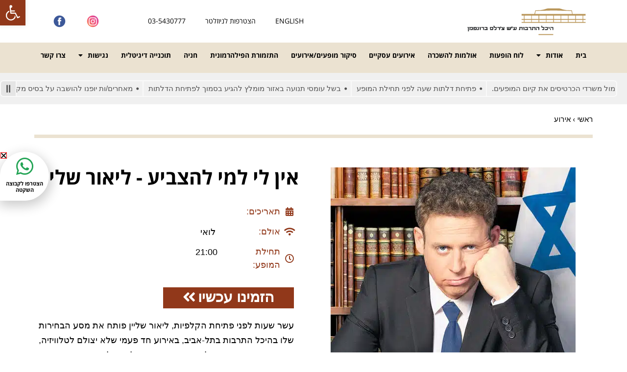

--- FILE ---
content_type: text/html; charset=UTF-8
request_url: https://www.hatarbut.co.il/events/event/lior-schleien/
body_size: 40015
content:
<!DOCTYPE html>
<!--[if lt IE 7]>
<html class="no-js lt-ie9 lt-ie8 lt-ie7" dir="rtl" lang="he-IL"> <![endif]-->
<!--[if IE 7]>
<html class="no-js lt-ie9 lt-ie8" dir="rtl" lang="he-IL"> <![endif]-->
<!--[if IE 8]>
<html class="no-js lt-ie9" dir="rtl" lang="he-IL"> <![endif]-->
<!--[if gt IE 8]><!--> <html class="no-js" dir="rtl" lang="he-IL"> <!--<![endif]-->
<head>
	<meta charset="utf-8" />
	<meta name="viewport" content="width=device-width, initial-scale=1.0" />
	<title>ליאור שליין - אירוע פתיחת מסע הבחירות - היכל התרבות תל אביב</title>
	<meta name='robots' content='index, follow, max-snippet:-1, max-image-preview:large, max-video-preview:-1' />

	<!-- This site is optimized with the Yoast SEO plugin v22.8 - https://yoast.com/wordpress/plugins/seo/ -->
	<link rel="canonical" href="https://www.hatarbut.co.il/events/event/lior-schleien/" />
	<meta property="og:locale" content="he_IL" />
	<meta property="og:type" content="article" />
	<meta property="og:title" content="ליאור שליין - אירוע פתיחת מסע הבחירות - היכל התרבות תל אביב" />
	<meta property="og:description" content="אין לי למי להצביע &#8211; ליאור שליין תאריכים: אולם: לואי תחילת המופע: 21:00 הזמינו עכשיו עשר שעות לפני פתיחת הקלפיות, ליאור שליין פותח את מסע הבחירות שלו בהיכל התרבות בתל-אביב, באירוע חד פעמי שלא יצולם לטלוויזיה, יציג הסאטיריקן את מפלגתו ואת המצע הפוליטי שלו. שליין, זוכה 5 פרסי האקדמיה לטלוויזיה, הוא עורך ומגיש התכנית &quot;גב [&hellip;]" />
	<meta property="og:url" content="https://www.hatarbut.co.il/events/event/lior-schleien/" />
	<meta property="og:site_name" content="היכל התרבות תל אביב" />
	<meta property="article:modified_time" content="2019-07-28T12:13:35+00:00" />
	<meta property="og:image" content="https://www.hatarbut.co.il/wp-content/uploads/2019/03/ליאורשליין.jpg" />
	<meta property="og:image:width" content="333" />
	<meta property="og:image:height" content="314" />
	<meta property="og:image:type" content="image/jpeg" />
	<meta name="twitter:card" content="summary_large_image" />
	<script type="application/ld+json" class="yoast-schema-graph">{"@context":"https://schema.org","@graph":[{"@type":"WebPage","@id":"https://www.hatarbut.co.il/events/event/lior-schleien/","url":"https://www.hatarbut.co.il/events/event/lior-schleien/","name":"ליאור שליין - אירוע פתיחת מסע הבחירות - היכל התרבות תל אביב","isPartOf":{"@id":"https://www.hatarbut.co.il/#website"},"primaryImageOfPage":{"@id":"https://www.hatarbut.co.il/events/event/lior-schleien/#primaryimage"},"image":{"@id":"https://www.hatarbut.co.il/events/event/lior-schleien/#primaryimage"},"thumbnailUrl":"https://www.hatarbut.co.il/wp-content/uploads/2019/03/ליאורשליין.jpg","datePublished":"2019-03-07T17:16:23+00:00","dateModified":"2019-07-28T12:13:35+00:00","breadcrumb":{"@id":"https://www.hatarbut.co.il/events/event/lior-schleien/#breadcrumb"},"inLanguage":"he-IL","potentialAction":[{"@type":"ReadAction","target":["https://www.hatarbut.co.il/events/event/lior-schleien/"]}]},{"@type":"ImageObject","inLanguage":"he-IL","@id":"https://www.hatarbut.co.il/events/event/lior-schleien/#primaryimage","url":"https://www.hatarbut.co.il/wp-content/uploads/2019/03/ליאורשליין.jpg","contentUrl":"https://www.hatarbut.co.il/wp-content/uploads/2019/03/ליאורשליין.jpg","width":333,"height":314,"caption":"ליאור שליין בהיכל התרבות תל אביב"},{"@type":"BreadcrumbList","@id":"https://www.hatarbut.co.il/events/event/lior-schleien/#breadcrumb","itemListElement":[{"@type":"ListItem","position":1,"name":"ראשי","item":"https://www.hatarbut.co.il/"},{"@type":"ListItem","position":2,"name":"אירועים","item":"https://www.hatarbut.co.il/events/event/"},{"@type":"ListItem","position":3,"name":"מופעים ואירועים מיוחדים","item":"https://www.hatarbut.co.il/events/category/events/"},{"@type":"ListItem","position":4,"name":"ליאור שליין &#8211; אירוע פתיחת מסע הבחירות"}]},{"@type":"WebSite","@id":"https://www.hatarbut.co.il/#website","url":"https://www.hatarbut.co.il/","name":"היכל התרבות תל אביב","description":"כל התרבות שבעולם, בהיכל אחד","potentialAction":[{"@type":"SearchAction","target":{"@type":"EntryPoint","urlTemplate":"https://www.hatarbut.co.il/?s={search_term_string}"},"query-input":"required name=search_term_string"}],"inLanguage":"he-IL"}]}</script>
	<!-- / Yoast SEO plugin. -->


<script type='application/javascript'  id='pys-version-script'>console.log('PixelYourSite Free version 9.6.0.1');</script>
<link rel="alternate" type="application/rss+xml" title="היכל התרבות תל אביב &laquo; פיד‏" href="https://www.hatarbut.co.il/feed/" />
<link rel="alternate" type="application/rss+xml" title="היכל התרבות תל אביב &laquo; פיד תגובות‏" href="https://www.hatarbut.co.il/comments/feed/" />
<script type="text/javascript">
/* <![CDATA[ */
window._wpemojiSettings = {"baseUrl":"https:\/\/s.w.org\/images\/core\/emoji\/15.0.3\/72x72\/","ext":".png","svgUrl":"https:\/\/s.w.org\/images\/core\/emoji\/15.0.3\/svg\/","svgExt":".svg","source":{"wpemoji":"https:\/\/www.hatarbut.co.il\/wp-includes\/js\/wp-emoji.js?ver=6.5.7","twemoji":"https:\/\/www.hatarbut.co.il\/wp-includes\/js\/twemoji.js?ver=6.5.7"}};
/**
 * @output wp-includes/js/wp-emoji-loader.js
 */

/**
 * Emoji Settings as exported in PHP via _print_emoji_detection_script().
 * @typedef WPEmojiSettings
 * @type {object}
 * @property {?object} source
 * @property {?string} source.concatemoji
 * @property {?string} source.twemoji
 * @property {?string} source.wpemoji
 * @property {?boolean} DOMReady
 * @property {?Function} readyCallback
 */

/**
 * Support tests.
 * @typedef SupportTests
 * @type {object}
 * @property {?boolean} flag
 * @property {?boolean} emoji
 */

/**
 * IIFE to detect emoji support and load Twemoji if needed.
 *
 * @param {Window} window
 * @param {Document} document
 * @param {WPEmojiSettings} settings
 */
( function wpEmojiLoader( window, document, settings ) {
	if ( typeof Promise === 'undefined' ) {
		return;
	}

	var sessionStorageKey = 'wpEmojiSettingsSupports';
	var tests = [ 'flag', 'emoji' ];

	/**
	 * Checks whether the browser supports offloading to a Worker.
	 *
	 * @since 6.3.0
	 *
	 * @private
	 *
	 * @returns {boolean}
	 */
	function supportsWorkerOffloading() {
		return (
			typeof Worker !== 'undefined' &&
			typeof OffscreenCanvas !== 'undefined' &&
			typeof URL !== 'undefined' &&
			URL.createObjectURL &&
			typeof Blob !== 'undefined'
		);
	}

	/**
	 * @typedef SessionSupportTests
	 * @type {object}
	 * @property {number} timestamp
	 * @property {SupportTests} supportTests
	 */

	/**
	 * Get support tests from session.
	 *
	 * @since 6.3.0
	 *
	 * @private
	 *
	 * @returns {?SupportTests} Support tests, or null if not set or older than 1 week.
	 */
	function getSessionSupportTests() {
		try {
			/** @type {SessionSupportTests} */
			var item = JSON.parse(
				sessionStorage.getItem( sessionStorageKey )
			);
			if (
				typeof item === 'object' &&
				typeof item.timestamp === 'number' &&
				new Date().valueOf() < item.timestamp + 604800 && // Note: Number is a week in seconds.
				typeof item.supportTests === 'object'
			) {
				return item.supportTests;
			}
		} catch ( e ) {}
		return null;
	}

	/**
	 * Persist the supports in session storage.
	 *
	 * @since 6.3.0
	 *
	 * @private
	 *
	 * @param {SupportTests} supportTests Support tests.
	 */
	function setSessionSupportTests( supportTests ) {
		try {
			/** @type {SessionSupportTests} */
			var item = {
				supportTests: supportTests,
				timestamp: new Date().valueOf()
			};

			sessionStorage.setItem(
				sessionStorageKey,
				JSON.stringify( item )
			);
		} catch ( e ) {}
	}

	/**
	 * Checks if two sets of Emoji characters render the same visually.
	 *
	 * This function may be serialized to run in a Worker. Therefore, it cannot refer to variables from the containing
	 * scope. Everything must be passed by parameters.
	 *
	 * @since 4.9.0
	 *
	 * @private
	 *
	 * @param {CanvasRenderingContext2D} context 2D Context.
	 * @param {string} set1 Set of Emoji to test.
	 * @param {string} set2 Set of Emoji to test.
	 *
	 * @return {boolean} True if the two sets render the same.
	 */
	function emojiSetsRenderIdentically( context, set1, set2 ) {
		// Cleanup from previous test.
		context.clearRect( 0, 0, context.canvas.width, context.canvas.height );
		context.fillText( set1, 0, 0 );
		var rendered1 = new Uint32Array(
			context.getImageData(
				0,
				0,
				context.canvas.width,
				context.canvas.height
			).data
		);

		// Cleanup from previous test.
		context.clearRect( 0, 0, context.canvas.width, context.canvas.height );
		context.fillText( set2, 0, 0 );
		var rendered2 = new Uint32Array(
			context.getImageData(
				0,
				0,
				context.canvas.width,
				context.canvas.height
			).data
		);

		return rendered1.every( function ( rendered2Data, index ) {
			return rendered2Data === rendered2[ index ];
		} );
	}

	/**
	 * Determines if the browser properly renders Emoji that Twemoji can supplement.
	 *
	 * This function may be serialized to run in a Worker. Therefore, it cannot refer to variables from the containing
	 * scope. Everything must be passed by parameters.
	 *
	 * @since 4.2.0
	 *
	 * @private
	 *
	 * @param {CanvasRenderingContext2D} context 2D Context.
	 * @param {string} type Whether to test for support of "flag" or "emoji".
	 * @param {Function} emojiSetsRenderIdentically Reference to emojiSetsRenderIdentically function, needed due to minification.
	 *
	 * @return {boolean} True if the browser can render emoji, false if it cannot.
	 */
	function browserSupportsEmoji( context, type, emojiSetsRenderIdentically ) {
		var isIdentical;

		switch ( type ) {
			case 'flag':
				/*
				 * Test for Transgender flag compatibility. Added in Unicode 13.
				 *
				 * To test for support, we try to render it, and compare the rendering to how it would look if
				 * the browser doesn't render it correctly (white flag emoji + transgender symbol).
				 */
				isIdentical = emojiSetsRenderIdentically(
					context,
					'\uD83C\uDFF3\uFE0F\u200D\u26A7\uFE0F', // as a zero-width joiner sequence
					'\uD83C\uDFF3\uFE0F\u200B\u26A7\uFE0F' // separated by a zero-width space
				);

				if ( isIdentical ) {
					return false;
				}

				/*
				 * Test for UN flag compatibility. This is the least supported of the letter locale flags,
				 * so gives us an easy test for full support.
				 *
				 * To test for support, we try to render it, and compare the rendering to how it would look if
				 * the browser doesn't render it correctly ([U] + [N]).
				 */
				isIdentical = emojiSetsRenderIdentically(
					context,
					'\uD83C\uDDFA\uD83C\uDDF3', // as the sequence of two code points
					'\uD83C\uDDFA\u200B\uD83C\uDDF3' // as the two code points separated by a zero-width space
				);

				if ( isIdentical ) {
					return false;
				}

				/*
				 * Test for English flag compatibility. England is a country in the United Kingdom, it
				 * does not have a two letter locale code but rather a five letter sub-division code.
				 *
				 * To test for support, we try to render it, and compare the rendering to how it would look if
				 * the browser doesn't render it correctly (black flag emoji + [G] + [B] + [E] + [N] + [G]).
				 */
				isIdentical = emojiSetsRenderIdentically(
					context,
					// as the flag sequence
					'\uD83C\uDFF4\uDB40\uDC67\uDB40\uDC62\uDB40\uDC65\uDB40\uDC6E\uDB40\uDC67\uDB40\uDC7F',
					// with each code point separated by a zero-width space
					'\uD83C\uDFF4\u200B\uDB40\uDC67\u200B\uDB40\uDC62\u200B\uDB40\uDC65\u200B\uDB40\uDC6E\u200B\uDB40\uDC67\u200B\uDB40\uDC7F'
				);

				return ! isIdentical;
			case 'emoji':
				/*
				 * Four and twenty blackbirds baked in a pie.
				 *
				 * To test for Emoji 15.0 support, try to render a new emoji: Blackbird.
				 *
				 * The Blackbird is a ZWJ sequence combining 🐦 Bird and ⬛ large black square.,
				 *
				 * 0x1F426 (\uD83D\uDC26) == Bird
				 * 0x200D == Zero-Width Joiner (ZWJ) that links the code points for the new emoji or
				 * 0x200B == Zero-Width Space (ZWS) that is rendered for clients not supporting the new emoji.
				 * 0x2B1B == Large Black Square
				 *
				 * When updating this test for future Emoji releases, ensure that individual emoji that make up the
				 * sequence come from older emoji standards.
				 */
				isIdentical = emojiSetsRenderIdentically(
					context,
					'\uD83D\uDC26\u200D\u2B1B', // as the zero-width joiner sequence
					'\uD83D\uDC26\u200B\u2B1B' // separated by a zero-width space
				);

				return ! isIdentical;
		}

		return false;
	}

	/**
	 * Checks emoji support tests.
	 *
	 * This function may be serialized to run in a Worker. Therefore, it cannot refer to variables from the containing
	 * scope. Everything must be passed by parameters.
	 *
	 * @since 6.3.0
	 *
	 * @private
	 *
	 * @param {string[]} tests Tests.
	 * @param {Function} browserSupportsEmoji Reference to browserSupportsEmoji function, needed due to minification.
	 * @param {Function} emojiSetsRenderIdentically Reference to emojiSetsRenderIdentically function, needed due to minification.
	 *
	 * @return {SupportTests} Support tests.
	 */
	function testEmojiSupports( tests, browserSupportsEmoji, emojiSetsRenderIdentically ) {
		var canvas;
		if (
			typeof WorkerGlobalScope !== 'undefined' &&
			self instanceof WorkerGlobalScope
		) {
			canvas = new OffscreenCanvas( 300, 150 ); // Dimensions are default for HTMLCanvasElement.
		} else {
			canvas = document.createElement( 'canvas' );
		}

		var context = canvas.getContext( '2d', { willReadFrequently: true } );

		/*
		 * Chrome on OS X added native emoji rendering in M41. Unfortunately,
		 * it doesn't work when the font is bolder than 500 weight. So, we
		 * check for bold rendering support to avoid invisible emoji in Chrome.
		 */
		context.textBaseline = 'top';
		context.font = '600 32px Arial';

		var supports = {};
		tests.forEach( function ( test ) {
			supports[ test ] = browserSupportsEmoji( context, test, emojiSetsRenderIdentically );
		} );
		return supports;
	}

	/**
	 * Adds a script to the head of the document.
	 *
	 * @ignore
	 *
	 * @since 4.2.0
	 *
	 * @param {string} src The url where the script is located.
	 *
	 * @return {void}
	 */
	function addScript( src ) {
		var script = document.createElement( 'script' );
		script.src = src;
		script.defer = true;
		document.head.appendChild( script );
	}

	settings.supports = {
		everything: true,
		everythingExceptFlag: true
	};

	// Create a promise for DOMContentLoaded since the worker logic may finish after the event has fired.
	var domReadyPromise = new Promise( function ( resolve ) {
		document.addEventListener( 'DOMContentLoaded', resolve, {
			once: true
		} );
	} );

	// Obtain the emoji support from the browser, asynchronously when possible.
	new Promise( function ( resolve ) {
		var supportTests = getSessionSupportTests();
		if ( supportTests ) {
			resolve( supportTests );
			return;
		}

		if ( supportsWorkerOffloading() ) {
			try {
				// Note that the functions are being passed as arguments due to minification.
				var workerScript =
					'postMessage(' +
					testEmojiSupports.toString() +
					'(' +
					[
						JSON.stringify( tests ),
						browserSupportsEmoji.toString(),
						emojiSetsRenderIdentically.toString()
					].join( ',' ) +
					'));';
				var blob = new Blob( [ workerScript ], {
					type: 'text/javascript'
				} );
				var worker = new Worker( URL.createObjectURL( blob ), { name: 'wpTestEmojiSupports' } );
				worker.onmessage = function ( event ) {
					supportTests = event.data;
					setSessionSupportTests( supportTests );
					worker.terminate();
					resolve( supportTests );
				};
				return;
			} catch ( e ) {}
		}

		supportTests = testEmojiSupports( tests, browserSupportsEmoji, emojiSetsRenderIdentically );
		setSessionSupportTests( supportTests );
		resolve( supportTests );
	} )
		// Once the browser emoji support has been obtained from the session, finalize the settings.
		.then( function ( supportTests ) {
			/*
			 * Tests the browser support for flag emojis and other emojis, and adjusts the
			 * support settings accordingly.
			 */
			for ( var test in supportTests ) {
				settings.supports[ test ] = supportTests[ test ];

				settings.supports.everything =
					settings.supports.everything && settings.supports[ test ];

				if ( 'flag' !== test ) {
					settings.supports.everythingExceptFlag =
						settings.supports.everythingExceptFlag &&
						settings.supports[ test ];
				}
			}

			settings.supports.everythingExceptFlag =
				settings.supports.everythingExceptFlag &&
				! settings.supports.flag;

			// Sets DOMReady to false and assigns a ready function to settings.
			settings.DOMReady = false;
			settings.readyCallback = function () {
				settings.DOMReady = true;
			};
		} )
		.then( function () {
			return domReadyPromise;
		} )
		.then( function () {
			// When the browser can not render everything we need to load a polyfill.
			if ( ! settings.supports.everything ) {
				settings.readyCallback();

				var src = settings.source || {};

				if ( src.concatemoji ) {
					addScript( src.concatemoji );
				} else if ( src.wpemoji && src.twemoji ) {
					addScript( src.twemoji );
					addScript( src.wpemoji );
				}
			}
		} );
} )( window, document, window._wpemojiSettings );

/* ]]> */
</script>
<link rel='stylesheet' id='cnss_font_awesome_css-css' href='https://www.hatarbut.co.il/wp-content/plugins/easy-social-icons/css/font-awesome/css/all.min.css?ver=5.7.2' type='text/css' media='all' />
<link rel='stylesheet' id='cnss_font_awesome_v4_shims-css' href='https://www.hatarbut.co.il/wp-content/plugins/easy-social-icons/css/font-awesome/css/v4-shims.min.css?ver=5.7.2' type='text/css' media='all' />
<link rel='stylesheet' id='cnss_css-css' href='https://www.hatarbut.co.il/wp-content/plugins/easy-social-icons/css/cnss.css?ver=1.0' type='text/css' media='all' />
<style id='wp-emoji-styles-inline-css' type='text/css'>

	img.wp-smiley, img.emoji {
		display: inline !important;
		border: none !important;
		box-shadow: none !important;
		height: 1em !important;
		width: 1em !important;
		margin: 0 0.07em !important;
		vertical-align: -0.1em !important;
		background: none !important;
		padding: 0 !important;
	}
</style>
<style id='classic-theme-styles-inline-css' type='text/css'>
/**
 * These rules are needed for backwards compatibility.
 * They should match the button element rules in the base theme.json file.
 */
.wp-block-button__link {
	color: #ffffff;
	background-color: #32373c;
	border-radius: 9999px; /* 100% causes an oval, but any explicit but really high value retains the pill shape. */

	/* This needs a low specificity so it won't override the rules from the button element if defined in theme.json. */
	box-shadow: none;
	text-decoration: none;

	/* The extra 2px are added to size solids the same as the outline versions.*/
	padding: calc(0.667em + 2px) calc(1.333em + 2px);

	font-size: 1.125em;
}

.wp-block-file__button {
	background: #32373c;
	color: #ffffff;
	text-decoration: none;
}

</style>
<style id='global-styles-inline-css' type='text/css'>
body{--wp--preset--color--black: #000000;--wp--preset--color--cyan-bluish-gray: #abb8c3;--wp--preset--color--white: #ffffff;--wp--preset--color--pale-pink: #f78da7;--wp--preset--color--vivid-red: #cf2e2e;--wp--preset--color--luminous-vivid-orange: #ff6900;--wp--preset--color--luminous-vivid-amber: #fcb900;--wp--preset--color--light-green-cyan: #7bdcb5;--wp--preset--color--vivid-green-cyan: #00d084;--wp--preset--color--pale-cyan-blue: #8ed1fc;--wp--preset--color--vivid-cyan-blue: #0693e3;--wp--preset--color--vivid-purple: #9b51e0;--wp--preset--gradient--vivid-cyan-blue-to-vivid-purple: linear-gradient(135deg,rgba(6,147,227,1) 0%,rgb(155,81,224) 100%);--wp--preset--gradient--light-green-cyan-to-vivid-green-cyan: linear-gradient(135deg,rgb(122,220,180) 0%,rgb(0,208,130) 100%);--wp--preset--gradient--luminous-vivid-amber-to-luminous-vivid-orange: linear-gradient(135deg,rgba(252,185,0,1) 0%,rgba(255,105,0,1) 100%);--wp--preset--gradient--luminous-vivid-orange-to-vivid-red: linear-gradient(135deg,rgba(255,105,0,1) 0%,rgb(207,46,46) 100%);--wp--preset--gradient--very-light-gray-to-cyan-bluish-gray: linear-gradient(135deg,rgb(238,238,238) 0%,rgb(169,184,195) 100%);--wp--preset--gradient--cool-to-warm-spectrum: linear-gradient(135deg,rgb(74,234,220) 0%,rgb(151,120,209) 20%,rgb(207,42,186) 40%,rgb(238,44,130) 60%,rgb(251,105,98) 80%,rgb(254,248,76) 100%);--wp--preset--gradient--blush-light-purple: linear-gradient(135deg,rgb(255,206,236) 0%,rgb(152,150,240) 100%);--wp--preset--gradient--blush-bordeaux: linear-gradient(135deg,rgb(254,205,165) 0%,rgb(254,45,45) 50%,rgb(107,0,62) 100%);--wp--preset--gradient--luminous-dusk: linear-gradient(135deg,rgb(255,203,112) 0%,rgb(199,81,192) 50%,rgb(65,88,208) 100%);--wp--preset--gradient--pale-ocean: linear-gradient(135deg,rgb(255,245,203) 0%,rgb(182,227,212) 50%,rgb(51,167,181) 100%);--wp--preset--gradient--electric-grass: linear-gradient(135deg,rgb(202,248,128) 0%,rgb(113,206,126) 100%);--wp--preset--gradient--midnight: linear-gradient(135deg,rgb(2,3,129) 0%,rgb(40,116,252) 100%);--wp--preset--font-size--small: 13px;--wp--preset--font-size--medium: 20px;--wp--preset--font-size--large: 36px;--wp--preset--font-size--x-large: 42px;--wp--preset--spacing--20: 0.44rem;--wp--preset--spacing--30: 0.67rem;--wp--preset--spacing--40: 1rem;--wp--preset--spacing--50: 1.5rem;--wp--preset--spacing--60: 2.25rem;--wp--preset--spacing--70: 3.38rem;--wp--preset--spacing--80: 5.06rem;--wp--preset--shadow--natural: 6px 6px 9px rgba(0, 0, 0, 0.2);--wp--preset--shadow--deep: 12px 12px 50px rgba(0, 0, 0, 0.4);--wp--preset--shadow--sharp: 6px 6px 0px rgba(0, 0, 0, 0.2);--wp--preset--shadow--outlined: 6px 6px 0px -3px rgba(255, 255, 255, 1), 6px 6px rgba(0, 0, 0, 1);--wp--preset--shadow--crisp: 6px 6px 0px rgba(0, 0, 0, 1);}:where(.is-layout-flex){gap: 0.5em;}:where(.is-layout-grid){gap: 0.5em;}body .is-layout-flex{display: flex;}body .is-layout-flex{flex-wrap: wrap;align-items: center;}body .is-layout-flex > *{margin: 0;}body .is-layout-grid{display: grid;}body .is-layout-grid > *{margin: 0;}:where(.wp-block-columns.is-layout-flex){gap: 2em;}:where(.wp-block-columns.is-layout-grid){gap: 2em;}:where(.wp-block-post-template.is-layout-flex){gap: 1.25em;}:where(.wp-block-post-template.is-layout-grid){gap: 1.25em;}.has-black-color{color: var(--wp--preset--color--black) !important;}.has-cyan-bluish-gray-color{color: var(--wp--preset--color--cyan-bluish-gray) !important;}.has-white-color{color: var(--wp--preset--color--white) !important;}.has-pale-pink-color{color: var(--wp--preset--color--pale-pink) !important;}.has-vivid-red-color{color: var(--wp--preset--color--vivid-red) !important;}.has-luminous-vivid-orange-color{color: var(--wp--preset--color--luminous-vivid-orange) !important;}.has-luminous-vivid-amber-color{color: var(--wp--preset--color--luminous-vivid-amber) !important;}.has-light-green-cyan-color{color: var(--wp--preset--color--light-green-cyan) !important;}.has-vivid-green-cyan-color{color: var(--wp--preset--color--vivid-green-cyan) !important;}.has-pale-cyan-blue-color{color: var(--wp--preset--color--pale-cyan-blue) !important;}.has-vivid-cyan-blue-color{color: var(--wp--preset--color--vivid-cyan-blue) !important;}.has-vivid-purple-color{color: var(--wp--preset--color--vivid-purple) !important;}.has-black-background-color{background-color: var(--wp--preset--color--black) !important;}.has-cyan-bluish-gray-background-color{background-color: var(--wp--preset--color--cyan-bluish-gray) !important;}.has-white-background-color{background-color: var(--wp--preset--color--white) !important;}.has-pale-pink-background-color{background-color: var(--wp--preset--color--pale-pink) !important;}.has-vivid-red-background-color{background-color: var(--wp--preset--color--vivid-red) !important;}.has-luminous-vivid-orange-background-color{background-color: var(--wp--preset--color--luminous-vivid-orange) !important;}.has-luminous-vivid-amber-background-color{background-color: var(--wp--preset--color--luminous-vivid-amber) !important;}.has-light-green-cyan-background-color{background-color: var(--wp--preset--color--light-green-cyan) !important;}.has-vivid-green-cyan-background-color{background-color: var(--wp--preset--color--vivid-green-cyan) !important;}.has-pale-cyan-blue-background-color{background-color: var(--wp--preset--color--pale-cyan-blue) !important;}.has-vivid-cyan-blue-background-color{background-color: var(--wp--preset--color--vivid-cyan-blue) !important;}.has-vivid-purple-background-color{background-color: var(--wp--preset--color--vivid-purple) !important;}.has-black-border-color{border-color: var(--wp--preset--color--black) !important;}.has-cyan-bluish-gray-border-color{border-color: var(--wp--preset--color--cyan-bluish-gray) !important;}.has-white-border-color{border-color: var(--wp--preset--color--white) !important;}.has-pale-pink-border-color{border-color: var(--wp--preset--color--pale-pink) !important;}.has-vivid-red-border-color{border-color: var(--wp--preset--color--vivid-red) !important;}.has-luminous-vivid-orange-border-color{border-color: var(--wp--preset--color--luminous-vivid-orange) !important;}.has-luminous-vivid-amber-border-color{border-color: var(--wp--preset--color--luminous-vivid-amber) !important;}.has-light-green-cyan-border-color{border-color: var(--wp--preset--color--light-green-cyan) !important;}.has-vivid-green-cyan-border-color{border-color: var(--wp--preset--color--vivid-green-cyan) !important;}.has-pale-cyan-blue-border-color{border-color: var(--wp--preset--color--pale-cyan-blue) !important;}.has-vivid-cyan-blue-border-color{border-color: var(--wp--preset--color--vivid-cyan-blue) !important;}.has-vivid-purple-border-color{border-color: var(--wp--preset--color--vivid-purple) !important;}.has-vivid-cyan-blue-to-vivid-purple-gradient-background{background: var(--wp--preset--gradient--vivid-cyan-blue-to-vivid-purple) !important;}.has-light-green-cyan-to-vivid-green-cyan-gradient-background{background: var(--wp--preset--gradient--light-green-cyan-to-vivid-green-cyan) !important;}.has-luminous-vivid-amber-to-luminous-vivid-orange-gradient-background{background: var(--wp--preset--gradient--luminous-vivid-amber-to-luminous-vivid-orange) !important;}.has-luminous-vivid-orange-to-vivid-red-gradient-background{background: var(--wp--preset--gradient--luminous-vivid-orange-to-vivid-red) !important;}.has-very-light-gray-to-cyan-bluish-gray-gradient-background{background: var(--wp--preset--gradient--very-light-gray-to-cyan-bluish-gray) !important;}.has-cool-to-warm-spectrum-gradient-background{background: var(--wp--preset--gradient--cool-to-warm-spectrum) !important;}.has-blush-light-purple-gradient-background{background: var(--wp--preset--gradient--blush-light-purple) !important;}.has-blush-bordeaux-gradient-background{background: var(--wp--preset--gradient--blush-bordeaux) !important;}.has-luminous-dusk-gradient-background{background: var(--wp--preset--gradient--luminous-dusk) !important;}.has-pale-ocean-gradient-background{background: var(--wp--preset--gradient--pale-ocean) !important;}.has-electric-grass-gradient-background{background: var(--wp--preset--gradient--electric-grass) !important;}.has-midnight-gradient-background{background: var(--wp--preset--gradient--midnight) !important;}.has-small-font-size{font-size: var(--wp--preset--font-size--small) !important;}.has-medium-font-size{font-size: var(--wp--preset--font-size--medium) !important;}.has-large-font-size{font-size: var(--wp--preset--font-size--large) !important;}.has-x-large-font-size{font-size: var(--wp--preset--font-size--x-large) !important;}
.wp-block-navigation a:where(:not(.wp-element-button)){color: inherit;}
:where(.wp-block-post-template.is-layout-flex){gap: 1.25em;}:where(.wp-block-post-template.is-layout-grid){gap: 1.25em;}
:where(.wp-block-columns.is-layout-flex){gap: 2em;}:where(.wp-block-columns.is-layout-grid){gap: 2em;}
.wp-block-pullquote{font-size: 1.5em;line-height: 1.6;}
</style>
<link rel='stylesheet' id='rs-plugin-settings-css' href='https://www.hatarbut.co.il/wp-content/plugins/revslider/public/assets/css/settings.css?ver=5.3.0.2' type='text/css' media='all' />
<style id='rs-plugin-settings-inline-css' type='text/css'>
#rs-demo-id {}
</style>
<link rel='stylesheet' id='elementor-icons-css' href='https://www.hatarbut.co.il/wp-content/plugins/elementor/assets/lib/eicons/css/elementor-icons.css?ver=5.29.0' type='text/css' media='all' />
<link rel='stylesheet' id='elementor-frontend-css' href='https://www.hatarbut.co.il/wp-content/plugins/elementor/assets/css/frontend-rtl.css?ver=3.21.8' type='text/css' media='all' />
<link rel='stylesheet' id='swiper-css' href='https://www.hatarbut.co.il/wp-content/plugins/elementor/assets/lib/swiper/v8/css/swiper.css?ver=8.4.5' type='text/css' media='all' />
<link rel='stylesheet' id='elementor-post-24430-css' href='https://www.hatarbut.co.il/wp-content/uploads/elementor/css/post-24430.css?ver=1766428858' type='text/css' media='all' />
<link rel='stylesheet' id='elementor-pro-css' href='https://www.hatarbut.co.il/wp-content/plugins/elementor-pro/assets/css/frontend-rtl.css?ver=3.21.3' type='text/css' media='all' />
<link rel='stylesheet' id='font-awesome-5-all-css' href='https://www.hatarbut.co.il/wp-content/plugins/elementor/assets/lib/font-awesome/css/all.css?ver=3.21.8' type='text/css' media='all' />
<link rel='stylesheet' id='font-awesome-4-shim-css' href='https://www.hatarbut.co.il/wp-content/plugins/elementor/assets/lib/font-awesome/css/v4-shims.css?ver=3.21.8' type='text/css' media='all' />
<link rel='stylesheet' id='elementor-post-10108-css' href='https://www.hatarbut.co.il/wp-content/uploads/elementor/css/post-10108.css?ver=1765557148' type='text/css' media='all' />
<link rel='stylesheet' id='elementor-post-18786-css' href='https://www.hatarbut.co.il/wp-content/uploads/elementor/css/post-18786.css?ver=1765207409' type='text/css' media='all' />
<link rel='stylesheet' id='elementor-post-18808-css' href='https://www.hatarbut.co.il/wp-content/uploads/elementor/css/post-18808.css?ver=1765286015' type='text/css' media='all' />
<link rel='stylesheet' id='elementor-post-42694-css' href='https://www.hatarbut.co.il/wp-content/uploads/elementor/css/post-42694.css?ver=1765791385' type='text/css' media='all' />
<link rel='stylesheet' id='elementor-post-22158-css' href='https://www.hatarbut.co.il/wp-content/uploads/elementor/css/post-22158.css?ver=1765207409' type='text/css' media='all' />
<link rel='stylesheet' id='elementor-post-19131-css' href='https://www.hatarbut.co.il/wp-content/uploads/elementor/css/post-19131.css?ver=1765207409' type='text/css' media='all' />
<link rel='stylesheet' id='pojo-a11y-css' href='https://www.hatarbut.co.il/wp-content/plugins/pojo-accessibility/assets/css/style.min.css?ver=1.0.0' type='text/css' media='all' />
<link rel='stylesheet' id='pojo-css-framework-css' href='https://www.hatarbut.co.il/wp-content/themes/toscana/assets/bootstrap/css/bootstrap.min.css?ver=3.2.0' type='text/css' media='all' />
<link rel='stylesheet' id='font-awesome-css' href='https://www.hatarbut.co.il/wp-content/plugins/elementor/assets/lib/font-awesome/css/font-awesome.css?ver=4.7.0' type='text/css' media='all' />
<link rel='stylesheet' id='photoswipe-css' href='https://www.hatarbut.co.il/wp-content/plugins/pojo-lightbox/assets/photoswipe/photoswipe.min.css?ver=6.5.7' type='text/css' media='all' />
<link rel='stylesheet' id='photoswipe-skin-css' href='https://www.hatarbut.co.il/wp-content/plugins/pojo-lightbox/assets/photoswipe/default-skin/default-skin.min.css?ver=6.5.7' type='text/css' media='all' />
<link rel='stylesheet' id='pojo-base-style-css' href='https://www.hatarbut.co.il/wp-content/themes/toscana/core/assets/css/style.min.css?ver=1.8.1' type='text/css' media='all' />
<link rel='stylesheet' id='pojo-style-css' href='https://www.hatarbut.co.il/wp-content/themes/toscana-child/assets/css/style.css?ver=1.8.1' type='text/css' media='all' />
<link rel='stylesheet' id='pojo-base-style-rtl-css' href='https://www.hatarbut.co.il/wp-content/themes/toscana/core/assets/css/rtl.min.css?ver=1.8.1' type='text/css' media='all' />
<link rel='stylesheet' id='pojo-style-rtl-css' href='https://www.hatarbut.co.il/wp-content/themes/toscana-child/assets/css/rtl.css?ver=1.8.1' type='text/css' media='all' />
<link rel='stylesheet' id='call-now-button-modern-style-css' href='https://www.hatarbut.co.il/wp-content/plugins/call-now-button/resources/style/modern.css?ver=1.4.9' type='text/css' media='all' />
<link rel='stylesheet' id='google-fonts-1-css' href='https://fonts.googleapis.com/css?family=Roboto%3A100%2C100italic%2C200%2C200italic%2C300%2C300italic%2C400%2C400italic%2C500%2C500italic%2C600%2C600italic%2C700%2C700italic%2C800%2C800italic%2C900%2C900italic%7CRoboto+Slab%3A100%2C100italic%2C200%2C200italic%2C300%2C300italic%2C400%2C400italic%2C500%2C500italic%2C600%2C600italic%2C700%2C700italic%2C800%2C800italic%2C900%2C900italic%7COpen+Sans%3A100%2C100italic%2C200%2C200italic%2C300%2C300italic%2C400%2C400italic%2C500%2C500italic%2C600%2C600italic%2C700%2C700italic%2C800%2C800italic%2C900%2C900italic&#038;display=auto&#038;subset=hebrew&#038;ver=6.5.7' type='text/css' media='all' />
<link rel='stylesheet' id='google-earlyaccess-2-css' href='https://fonts.googleapis.com/earlyaccess/opensanshebrew.css?ver=6.5.7' type='text/css' media='all' />
<link rel='stylesheet' id='elementor-icons-shared-0-css' href='https://www.hatarbut.co.il/wp-content/plugins/elementor/assets/lib/font-awesome/css/fontawesome.css?ver=5.15.3' type='text/css' media='all' />
<link rel='stylesheet' id='elementor-icons-fa-solid-css' href='https://www.hatarbut.co.il/wp-content/plugins/elementor/assets/lib/font-awesome/css/solid.css?ver=5.15.3' type='text/css' media='all' />
<link rel='stylesheet' id='elementor-icons-fa-brands-css' href='https://www.hatarbut.co.il/wp-content/plugins/elementor/assets/lib/font-awesome/css/brands.css?ver=5.15.3' type='text/css' media='all' />
<link rel="preconnect" href="https://fonts.gstatic.com/" crossorigin><script type="text/javascript" src="https://www.hatarbut.co.il/wp-includes/js/jquery/jquery.js?ver=3.7.1" id="jquery-core-js"></script>
<script type="text/javascript" src="https://www.hatarbut.co.il/wp-includes/js/jquery/jquery-migrate.js?ver=3.4.1" id="jquery-migrate-js"></script>
<script type="text/javascript" src="https://www.hatarbut.co.il/wp-content/plugins/easy-social-icons/js/cnss.js?ver=1.0" id="cnss_js-js"></script>
<script type="text/javascript" src="https://www.hatarbut.co.il/wp-content/plugins/revslider/public/assets/js/jquery.themepunch.tools.min.js?ver=5.3.0.2" id="tp-tools-js"></script>
<script type="text/javascript" src="https://www.hatarbut.co.il/wp-content/plugins/revslider/public/assets/js/jquery.themepunch.revolution.min.js?ver=5.3.0.2" id="revmin-js"></script>
<script type="text/javascript" src="https://www.hatarbut.co.il/wp-content/plugins/elementor/assets/lib/font-awesome/js/v4-shims.js?ver=3.21.8" id="font-awesome-4-shim-js"></script>
<script type="text/javascript" src="https://www.hatarbut.co.il/wp-content/plugins/pixelyoursite/dist/scripts/jquery.bind-first-0.2.3.min.js?ver=6.5.7" id="jquery-bind-first-js"></script>
<script type="text/javascript" src="https://www.hatarbut.co.il/wp-content/plugins/pixelyoursite/dist/scripts/js.cookie-2.1.3.min.js?ver=2.1.3" id="js-cookie-pys-js"></script>
<script type="text/javascript" id="pys-js-extra">
/* <![CDATA[ */
var pysOptions = {"staticEvents":{"facebook":{"init_event":[{"delay":0,"type":"static","name":"PageView","pixelIds":["1896315450629526"],"eventID":"ed724442-f0c6-42d2-9ab9-912824edf933","params":{"page_title":"\u05dc\u05d9\u05d0\u05d5\u05e8 \u05e9\u05dc\u05d9\u05d9\u05df - \u05d0\u05d9\u05e8\u05d5\u05e2 \u05e4\u05ea\u05d9\u05d7\u05ea \u05de\u05e1\u05e2 \u05d4\u05d1\u05d7\u05d9\u05e8\u05d5\u05ea","post_type":"event","post_id":10108,"plugin":"PixelYourSite","user_role":"guest","event_url":"www.hatarbut.co.il\/events\/event\/lior-schleien\/"},"e_id":"init_event","ids":[],"hasTimeWindow":false,"timeWindow":0,"woo_order":"","edd_order":""}]}},"dynamicEvents":{"automatic_event_form":{"facebook":{"delay":0,"type":"dyn","name":"Form","pixelIds":["1896315450629526"],"eventID":"18e6edb5-aa27-4d7a-84a8-4a96a72b04e6","params":{"page_title":"\u05dc\u05d9\u05d0\u05d5\u05e8 \u05e9\u05dc\u05d9\u05d9\u05df - \u05d0\u05d9\u05e8\u05d5\u05e2 \u05e4\u05ea\u05d9\u05d7\u05ea \u05de\u05e1\u05e2 \u05d4\u05d1\u05d7\u05d9\u05e8\u05d5\u05ea","post_type":"event","post_id":10108,"plugin":"PixelYourSite","user_role":"guest","event_url":"www.hatarbut.co.il\/events\/event\/lior-schleien\/"},"e_id":"automatic_event_form","ids":[],"hasTimeWindow":false,"timeWindow":0,"woo_order":"","edd_order":""}},"automatic_event_download":{"facebook":{"delay":0,"type":"dyn","name":"Download","extensions":["","doc","exe","js","pdf","ppt","tgz","zip","xls"],"pixelIds":["1896315450629526"],"eventID":"a9e7213e-07ad-4472-8956-7c1cf557c226","params":{"page_title":"\u05dc\u05d9\u05d0\u05d5\u05e8 \u05e9\u05dc\u05d9\u05d9\u05df - \u05d0\u05d9\u05e8\u05d5\u05e2 \u05e4\u05ea\u05d9\u05d7\u05ea \u05de\u05e1\u05e2 \u05d4\u05d1\u05d7\u05d9\u05e8\u05d5\u05ea","post_type":"event","post_id":10108,"plugin":"PixelYourSite","user_role":"guest","event_url":"www.hatarbut.co.il\/events\/event\/lior-schleien\/"},"e_id":"automatic_event_download","ids":[],"hasTimeWindow":false,"timeWindow":0,"woo_order":"","edd_order":""}},"automatic_event_comment":{"facebook":{"delay":0,"type":"dyn","name":"Comment","pixelIds":["1896315450629526"],"eventID":"c93e8a90-0eac-4091-a2ee-1f485c7ba7e7","params":{"page_title":"\u05dc\u05d9\u05d0\u05d5\u05e8 \u05e9\u05dc\u05d9\u05d9\u05df - \u05d0\u05d9\u05e8\u05d5\u05e2 \u05e4\u05ea\u05d9\u05d7\u05ea \u05de\u05e1\u05e2 \u05d4\u05d1\u05d7\u05d9\u05e8\u05d5\u05ea","post_type":"event","post_id":10108,"plugin":"PixelYourSite","user_role":"guest","event_url":"www.hatarbut.co.il\/events\/event\/lior-schleien\/"},"e_id":"automatic_event_comment","ids":[],"hasTimeWindow":false,"timeWindow":0,"woo_order":"","edd_order":""}},"automatic_event_scroll":{"facebook":{"delay":0,"type":"dyn","name":"PageScroll","scroll_percent":30,"pixelIds":["1896315450629526"],"eventID":"8f564f47-eefb-4e33-8875-a7adb190169c","params":{"page_title":"\u05dc\u05d9\u05d0\u05d5\u05e8 \u05e9\u05dc\u05d9\u05d9\u05df - \u05d0\u05d9\u05e8\u05d5\u05e2 \u05e4\u05ea\u05d9\u05d7\u05ea \u05de\u05e1\u05e2 \u05d4\u05d1\u05d7\u05d9\u05e8\u05d5\u05ea","post_type":"event","post_id":10108,"plugin":"PixelYourSite","user_role":"guest","event_url":"www.hatarbut.co.il\/events\/event\/lior-schleien\/"},"e_id":"automatic_event_scroll","ids":[],"hasTimeWindow":false,"timeWindow":0,"woo_order":"","edd_order":""}},"automatic_event_time_on_page":{"facebook":{"delay":0,"type":"dyn","name":"TimeOnPage","time_on_page":30,"pixelIds":["1896315450629526"],"eventID":"b8bd3087-59f6-47d8-a2cd-01f8318d4bd8","params":{"page_title":"\u05dc\u05d9\u05d0\u05d5\u05e8 \u05e9\u05dc\u05d9\u05d9\u05df - \u05d0\u05d9\u05e8\u05d5\u05e2 \u05e4\u05ea\u05d9\u05d7\u05ea \u05de\u05e1\u05e2 \u05d4\u05d1\u05d7\u05d9\u05e8\u05d5\u05ea","post_type":"event","post_id":10108,"plugin":"PixelYourSite","user_role":"guest","event_url":"www.hatarbut.co.il\/events\/event\/lior-schleien\/"},"e_id":"automatic_event_time_on_page","ids":[],"hasTimeWindow":false,"timeWindow":0,"woo_order":"","edd_order":""}}},"triggerEvents":[],"triggerEventTypes":[],"facebook":{"pixelIds":["1896315450629526"],"advancedMatching":{"external_id":"bdcfdfdeefdbeffcabccccceaeaf"},"advancedMatchingEnabled":true,"removeMetadata":false,"contentParams":{"post_type":"event","post_id":10108,"content_name":"\u05dc\u05d9\u05d0\u05d5\u05e8 \u05e9\u05dc\u05d9\u05d9\u05df - \u05d0\u05d9\u05e8\u05d5\u05e2 \u05e4\u05ea\u05d9\u05d7\u05ea \u05de\u05e1\u05e2 \u05d4\u05d1\u05d7\u05d9\u05e8\u05d5\u05ea","tags":"","categories":[]},"commentEventEnabled":true,"wooVariableAsSimple":false,"downloadEnabled":true,"formEventEnabled":true,"serverApiEnabled":true,"wooCRSendFromServer":false,"send_external_id":null,"fbp":"fb.1.1768651331.8490083253","fbc":""},"debug":"1","siteUrl":"https:\/\/www.hatarbut.co.il","ajaxUrl":"https:\/\/www.hatarbut.co.il\/wp-admin\/admin-ajax.php","ajax_event":"e1aac1dac6","enable_remove_download_url_param":"1","cookie_duration":"7","last_visit_duration":"60","enable_success_send_form":"","ajaxForServerEvent":"1","send_external_id":"1","external_id_expire":"180","google_consent_mode":"1","gdpr":{"ajax_enabled":false,"all_disabled_by_api":false,"facebook_disabled_by_api":false,"analytics_disabled_by_api":false,"google_ads_disabled_by_api":false,"pinterest_disabled_by_api":false,"bing_disabled_by_api":false,"externalID_disabled_by_api":false,"facebook_prior_consent_enabled":true,"analytics_prior_consent_enabled":true,"google_ads_prior_consent_enabled":null,"pinterest_prior_consent_enabled":true,"bing_prior_consent_enabled":true,"cookiebot_integration_enabled":false,"cookiebot_facebook_consent_category":"marketing","cookiebot_analytics_consent_category":"statistics","cookiebot_tiktok_consent_category":"marketing","cookiebot_google_ads_consent_category":null,"cookiebot_pinterest_consent_category":"marketing","cookiebot_bing_consent_category":"marketing","consent_magic_integration_enabled":false,"real_cookie_banner_integration_enabled":false,"cookie_notice_integration_enabled":false,"cookie_law_info_integration_enabled":false,"analytics_storage":{"enabled":true,"value":"granted","filter":false},"ad_storage":{"enabled":true,"value":"granted","filter":false},"ad_user_data":{"enabled":true,"value":"granted","filter":false},"ad_personalization":{"enabled":true,"value":"granted","filter":false}},"cookie":{"disabled_all_cookie":false,"disabled_start_session_cookie":false,"disabled_advanced_form_data_cookie":false,"disabled_landing_page_cookie":false,"disabled_first_visit_cookie":false,"disabled_trafficsource_cookie":false,"disabled_utmTerms_cookie":false,"disabled_utmId_cookie":false},"tracking_analytics":{"TrafficSource":"direct","TrafficLanding":"undefined","TrafficUtms":[],"TrafficUtmsId":[]},"woo":{"enabled":false},"edd":{"enabled":false}};
/* ]]> */
</script>
<script type="text/javascript" src="https://www.hatarbut.co.il/wp-content/plugins/pixelyoursite/dist/scripts/public.js?ver=9.6.0.1" id="pys-js"></script>
<link rel="https://api.w.org/" href="https://www.hatarbut.co.il/wp-json/" /><link rel="EditURI" type="application/rsd+xml" title="RSD" href="https://www.hatarbut.co.il/xmlrpc.php?rsd" />
<meta name="generator" content="WordPress 6.5.7" />
<link rel='shortlink' href='https://www.hatarbut.co.il/?p=10108' />
<link rel="alternate" type="application/json+oembed" href="https://www.hatarbut.co.il/wp-json/oembed/1.0/embed?url=https%3A%2F%2Fwww.hatarbut.co.il%2Fevents%2Fevent%2Flior-schleien%2F" />
<link rel="alternate" type="text/xml+oembed" href="https://www.hatarbut.co.il/wp-json/oembed/1.0/embed?url=https%3A%2F%2Fwww.hatarbut.co.il%2Fevents%2Fevent%2Flior-schleien%2F&#038;format=xml" />
<style type="text/css">
		ul.cnss-social-icon li.cn-fa-icon a{background-color:#999999!important;}
		ul.cnss-social-icon li.cn-fa-icon a:hover{background-color:#666666!important;color:#ffffff!important;}
		</style><!-- Global site tag (gtag.js) - Google Ads: 836178577 -->
<script async src="https://www.googletagmanager.com/gtag/js?id=AW-836178577"></script>
<script>
  window.dataLayer = window.dataLayer || [];
  function gtag(){dataLayer.push(arguments);}
  gtag('js', new Date());

  gtag('config', 'AW-836178577');
</script>


<script>
  (function(i,s,o,g,r,a,m){i['GoogleAnalyticsObject']=r;i[r]=i[r]||function(){
  (i[r].q=i[r].q||[]).push(arguments)},i[r].l=1*new Date();a=s.createElement(o),
  m=s.getElementsByTagName(o)[0];a.async=1;a.src=g;m.parentNode.insertBefore(a,m)
  })(window,document,'script','https://www.google-analytics.com/analytics.js','ga');

  ga('create', 'UA-105678317-1', 'auto');
  ga('send', 'pageview');

</script>
<!-- Facebook Pixel Code -->
<script>
!function(f,b,e,v,n,t,s){if(f.fbq)return;n=f.fbq=function(){n.callMethod?
n.callMethod.apply(n,arguments):n.queue.push(arguments)};if(!f._fbq)f._fbq=n;
n.push=n;n.loaded=!0;n.version='2.0';n.queue=[];t=b.createElement(e);t.async=!0;
t.src=v;s=b.getElementsByTagName(e)[0];s.parentNode.insertBefore(t,s)}(window,
document,'script','https://connect.facebook.net/en_US/fbevents.js');
fbq('init', '1896315450629526'); // Insert your pixel ID here.
fbq('track', 'PageView');
</script>
<noscript><img height="1" width="1" style="display:none"
src="https://www.facebook.com/tr?id=1896315450629526&ev=PageView&noscript=1"
/></noscript>
<!-- DO NOT MODIFY -->
<!-- End Facebook Pixel Code -->

<!-- Google Tag Manager -->
<script>(function(w,d,s,l,i){w[l]=w[l]||[];w[l].push({'gtm.start':
new Date().getTime(),event:'gtm.js'});var f=d.getElementsByTagName(s)[0],
j=d.createElement(s),dl=l!='dataLayer'?'&l='+l:'';j.async=true;j.src=
'https://www.googletagmanager.com/gtm.js?id='+i+dl;f.parentNode.insertBefore(j,f);
})(window,document,'script','dataLayer','GTM-TC8TXTX');</script>
<!-- End Google Tag Manager -->

<meta name="google-site-verification" content="hgvk99ipSV7wttx1uXEvaTn8ieRwOrwzAd9sckVmcNM" />

<!-- Facebook Pixel Code -->
<script>
!function(f,b,e,v,n,t,s)
{if(f.fbq)return;n=f.fbq=function(){n.callMethod?
n.callMethod.apply(n,arguments):n.queue.push(arguments)};
if(!f._fbq)f._fbq=n;n.push=n;n.loaded=!0;n.version='2.0';
n.queue=[];t=b.createElement(e);t.async=!0;
t.src=v;s=b.getElementsByTagName(e)[0];
s.parentNode.insertBefore(t,s)}(window,document,'script',
'https://connect.facebook.net/en_US/fbevents.js');
 fbq('init', '665986357332927'); 
fbq('track', 'PageView');
</script>
<noscript>
 <img height="1" width="1" 
src="https://www.facebook.com/tr?id=665986357332927&ev=PageView
&noscript=1"/>
</noscript>
<!-- End Facebook Pixel Code -->

<meta name="facebook-domain-verification" content="d6tenfg348wor81c2ftyx5cxk6hyzn" />

<!-- Google Tag Manager -->
<script>(function(w,d,s,l,i){w[l]=w[l]||[];w[l].push({'gtm.start':
new Date().getTime(),event:'gtm.js'});var f=d.getElementsByTagName(s)[0],
j=d.createElement(s),dl=l!='dataLayer'?'&l='+l:'';j.async=true;j.src=
'https://www.googletagmanager.com/gtm.js?id='+i+dl;f.parentNode.insertBefore(j,f);
})(window,document,'script','dataLayer','GTM-5N22ZRT');</script>
<!-- End Google Tag Manager -->

<!-- Google Tag Manager -->
<script>(function(w,d,s,l,i){w[l]=w[l]||[];w[l].push({'gtm.start':
new Date().getTime(),event:'gtm.js'});var f=d.getElementsByTagName(s)[0],
j=d.createElement(s),dl=l!='dataLayer'?'&l='+l:'';j.async=true;j.src=
'https://www.googletagmanager.com/gtm.js?id='+i+dl;f.parentNode.insertBefore(j,f);
})(window,document,'script','dataLayer','GTM-PHFN3MJ');</script>
<!-- End Google Tag Manager -->

<!-- Google tag (gtag.js) -->
<script async src="https://www.googletagmanager.com/gtag/js?id=G-0JXV72ZP3J"></script>
<script>
  window.dataLayer = window.dataLayer || [];
  function gtag(){dataLayer.push(arguments);}
  gtag('js', new Date());

  gtag('config', 'G-0JXV72ZP3J');
</script><link rel="stylesheet" type="text/css" href="https://fonts.googleapis.com/css?family=Arimo:100,100italic,200,200italic,300,300italic,400,400italic,500,500italic,600,600italic,700,700italic,800,800italic,900,900italic|Tinos:100,100italic,200,200italic,300,300italic,400,400italic,500,500italic,600,600italic,700,700italic,800,800italic,900,900italic|Raleway:100,100italic,200,200italic,300,300italic,400,400italic,500,500italic,600,600italic,700,700italic,800,800italic,900,900italic&subset=hebrew"><style type="text/css">body{background-color: rgba(255, 255, 255, 1);background-position: top center;background-repeat: repeat;background-size: auto;background-attachment: scroll;color: #000000; font-family: 'Arial', Arial, sans-serif; font-weight: 400; font-size: 18px;text-transform: none;letter-spacing: 0px;font-style: normal;line-height: 1.7;}#header, .sticky-header{background-color: rgba(235, 226, 209, 1);background-position: top center;background-repeat: repeat-x;background-size: auto;background-attachment: scroll;}div.logo-text a{color: #ffffff; font-family: 'Arimo', Arial, sans-serif; font-weight: bold; font-size: 30px;text-transform: none;letter-spacing: 0px;font-style: normal;line-height: 1em;}#header .logo{margin-top: 40px;margin-bottom: 20px;}#header .nav-main .sf-menu{margin-top: 0px;margin-bottom: 0px;}.sf-menu a, .mobile-menu a{color: #000000; font-family: 'Open Sans Hebrew', Arial, sans-serif; font-weight: bold; font-size: 18px;text-transform: none;letter-spacing: 1px;font-style: normal;line-height: 45px;}.sf-menu a:hover,.sf-menu li.active a, .sf-menu li.current-menu-item > a,.sf-menu .sfHover > a,.sf-menu .sfHover > li.current-menu-item > a,.sf-menu li.current-menu-ancestor > a,.mobile-menu a:hover,.mobile-menu li.current-menu-item > a{color: #91381a;}.nav-main .sf-menu .sub-menu{background-color: #ffffff;}.sf-menu .sub-menu li a{color: #000000; font-family: 'Arimo', Arial, sans-serif; font-weight: normal; font-size: 13px;text-transform: none;letter-spacing: 1px;font-style: normal;line-height: 46px;}.nav-main .sf-menu .sub-menu li:hover > a,.nav-main .sf-menu .sub-menu li.current-menu-item > a{color: #ffffff;}#title-bar .title-bar-default{padding-top: 60px;padding-bottom: 20px;}#title-bar.title-bar-style-custom_bg .title-bar-default{background-color: rgba(255, 255, 255, 1);background-position: center center;background-repeat: repeat;background-size: cover;background-attachment: scroll;border-color: #eeeeee;}#title-bar .title-primary{color: #000000; font-family: 'Arimo', Arial, sans-serif; font-weight: bold; font-size: 34px;text-transform: none;letter-spacing: 0em;font-style: normal;line-height: 1.7px;}#title-bar div.breadcrumbs, #title-bar div.breadcrumbs a{color: #000000; font-family: 'Arimo', Arial, sans-serif; font-weight: normal; font-size: 15px;letter-spacing: 0px;font-style: normal;line-height: 1.5;}a,#sidebar .menu li a:hover, #sidebar .sub-menu li a:hover, #sidebar .sub-page-menu li a:hover,#sidebar .menu li.current_page_item > a, #sidebar .sub-menu li.current_page_item > a, #sidebar .sub-page-menu li.current_page_item > a, #sidebar .menu li.current-menu-item > a, #sidebar .sub-menu li.current-menu-item > a, #sidebar .sub-page-menu li.current-menu-item > a{color: #91381a;}a:hover{color: #494949;}::selection{color: #ffffff;background: #91381a;}::-moz-selection{color: #ffffff;background: #91381a;}h1{color: #000000; font-family: 'Open Sans Hebrew', Arial, sans-serif; font-weight: 400; font-size: 70px;text-transform: none;letter-spacing: 0px;font-style: normal;line-height: 1.2;}h2{color: #000000; font-family: 'Open Sans Hebrew', Arial, sans-serif; font-weight: normal; font-size: 25px;text-transform: none;letter-spacing: 0px;font-style: normal;line-height: 1.5em;}h3{color: #e5e5e5; font-family: 'Open Sans Hebrew', Arial, sans-serif; font-weight: bold; font-size: 25px;text-transform: none;letter-spacing: 0px;font-style: normal;line-height: 2em;}h4{color: #000000; font-family: 'Open Sans Hebrew', Arial, sans-serif; font-weight: bold; font-size: 18px;text-transform: none;letter-spacing: 1px;font-style: normal;line-height: 22px;}h5{color: #000000; font-family: 'Open Sans Hebrew', Arial, sans-serif; font-weight: bold; font-size: 20px;text-transform: none;font-style: normal;line-height: 25px;}h6{color: #000000; font-family: 'Open Sans Hebrew', Arial, sans-serif; font-weight: normal; font-size: 18px;text-transform: none;letter-spacing: 0px;font-style: normal;line-height: 18px;}h3.media-heading{color: #000000; font-family: 'Arimo', Arial, sans-serif; font-weight: 300; font-size: 28px;text-transform: none;letter-spacing: 0px;font-style: normal;line-height: 35px;}h4.grid-heading{color: #91381a; font-family: 'Arimo', Arial, sans-serif; font-weight: bold; font-size: 21px;text-transform: none;letter-spacing: 0px;font-style: normal;line-height: 26px;}.gallery-item h4.grid-heading{color: #dd3333; font-family: 'Arimo', Arial, sans-serif; font-weight: bold; font-size: 19px;text-transform: none;letter-spacing: 0px;font-style: normal;line-height: 25px;}.gallery-item.square-item h4.grid-heading{color: #dd3333; font-family: 'Arimo', Arial, sans-serif; font-weight: bold; font-size: 18px;text-transform: none;letter-spacing: 0px;font-style: normal;line-height: 1;}.gallery-item h4.grid-heading small{color: #c6c6c6; font-family: 'Tinos', Arial, sans-serif; font-weight: normal; font-size: 13px;text-transform: none;letter-spacing: 0px;font-style: normal;line-height: 25px;}.media .entry-meta > span{color: #eeeeee; font-family: 'Raleway', Arial, sans-serif; font-weight: 400; font-size: 13px;text-transform: capitalize;letter-spacing: 0px;font-style: normal;line-height: 18px;}.grid-item .entry-meta > span{color: #eeeeee; font-family: 'Tinos', Arial, sans-serif; font-weight: normal; font-size: 13px;text-transform: none;letter-spacing: 0px;font-style: italic;line-height: 40px;}.entry-post .entry-meta > span{color: #dd3333; font-family: 'Tinos', Arial, sans-serif; font-weight: bold; font-size: 18px;text-transform: none;letter-spacing: 0px;font-style: italic;line-height: 20px;}.list-item .entry-excerpt{color: #000000; font-family: 'Raleway', Arial, sans-serif; font-weight: 300; font-size: 14px;text-transform: none;letter-spacing: 0px;font-style: normal;line-height: 21px;}.grid-item .entry-excerpt{color: #eeeeee; font-family: 'Arimo', Arial, sans-serif; font-weight: normal; font-size: 15px;text-transform: none;font-style: normal;line-height: 25px;}#primary #breadcrumbs,#primary #breadcrumbs a{color: #000000; font-family: 'Arimo', Arial, sans-serif; font-weight: normal; font-size: 15px;text-transform: none;letter-spacing: -0.2px;font-style: normal;line-height: 40px;}nav.post-navigation a,.author-info .author-link,#primary .entry-tags a,.pojo-loadmore-wrap .button, .pojo-loadmore-wrap .pojo-loading, .pojo-loading-wrap .button, .pojo-loading-wrap .pojo-loading,input[type="submit"],.button,.pagination > li > a, .pagination > li > span{color: #000000; font-family: 'Arimo', Arial, sans-serif; font-weight: normal; font-size: 16px;text-transform: none;letter-spacing: 0px;font-style: normal;line-height: 20px;}.category-filters li a{color: #dd3333; font-family: 'Tinos', Arial, sans-serif; font-weight: normal; font-size: 15px;text-transform: none;letter-spacing: 0px;font-style: normal;line-height: 1em;}#sidebar{color: #000000; font-family: 'Raleway', Arial, sans-serif; font-weight: 300; font-size: 14px;text-transform: none;letter-spacing: 0px;font-style: normal;line-height: 1.6em;}#sidebar a{color: #dd3333;}#sidebar a:hover{color: #4f4f4f;}#sidebar .widget-title{color: #000000; font-family: 'Arimo', Arial, sans-serif; font-weight: bold; font-size: 15px;text-transform: none;letter-spacing: 0px;font-style: normal;line-height: 2em;}#footer{background-color: #f8f6f2;color: #000000; font-family: 'Arial', Arial, sans-serif; font-weight: 300; font-size: 14px;text-transform: none;letter-spacing: 0px;font-style: normal;line-height: 20px;}#footer a{color: #000000;}#footer a:hover{color: #91381a;}#sidebar-footer h5.widget-title{color: #000000; font-family: 'Arial', Arial, sans-serif; font-weight: bold; font-size: 21px;text-transform: none;font-style: normal;line-height: 1;}#copyright{background-color: #f8f6f2;color: #444444; font-family: 'Arial', Arial, sans-serif; font-weight: 400; font-size: 12px;text-transform: normal;font-style: normal;line-height: 65px;}#copyright a{color: #444444;}#copyright a:hover{color: #91381a;}#pojo-scroll-up{width: 50px;height: 50px;line-height: 50px;background-color: rgba(145, 56, 26, 1);background-position: top center;background-repeat: repeat;background-size: auto;background-attachment: scroll;}#pojo-scroll-up a{color: #ffffff;}.image-link .overlay-image{background: rgba(255, 255, 255, 0.8);}#sidebar-footer .box-top-border, #sidebar-footer .widget, body.rtl #sidebar-footer .widget{border-color: #ebe2d1;}#copyright .box-top-border{border-color: #f8f6f2;}.navbar-toggle{border-color: #000000;}.icon-bar{background-color: #000000;}.sf-menu .sub-menu:before{border-right-color: #ffffff;}body.rtl .sf-menu .sub-menu:before{border-left-color: #ffffff;}			ul.social-links li a {background-color: #ffffff;}
			ul.social-links li a:hover {background-color: #ffffff;}
			nav.post-navigation {border-top-color: #000000;}
			.grid-item .inbox, .product .inbox {background-color: #000000;}
			.align-pagination .pagination > li > a {color: #ffffff; }
			.align-pagination .pagination .active a,.align-pagination .pagination > li > a:hover {color: #ffffff; }
			.pojo-loadmore-wrap .button,.pojo-loadmore-wrap .pojo-loading,.pojo-loading-wrap .button,.pojo-loading-wrap .pojo-loading {background-color: #000000; border-color: #000000; color: #ffffff;}
			.pojo-loadmore-wrap .button:hover,.pojo-loading-wrap .button:hover, {background-color: #000000; border-color: #ffffff; color: #000000;}
			.image-link .overlay-image + .overlay-title .fa {color: #000000;}
			.author-info {background-color: #ffffff;color: #000000;}
			.author-info .author-link, .author-info h4 {color: #000000;}
			#primary .entry-tags a {background-color: #ffffff;border-color: #ffffff;color: #000000;}
			#primary .entry-tags a:hover {background-color: #000000;color: #ffffff;border-color: #ffffff; }
			.category-filters li a:hover, .category-filters li .active {background-color: #000000; }
			.commentlist .comment-author .comment-reply-link {color: #ffffff;}
			.woocommerce span.onsale, .woocommerce-page span.onsale {background: #ffffff; }
			.woocommerce a.button,.woocommerce button.button,.woocommerce input.button,.woocommerce #respond input#submit,.woocommerce #content input.button,.woocommerce-page a.button,
			.woocommerce-page button.button,.woocommerce-page input.button,.woocommerce-page #respond input#submit,.woocommerce-page #content input.button {border-color: #ffffff; color: #ffffff; }
			.woocommerce a.button:hover,.woocommerce button.button:hover,.woocommerce input.button:hover,.woocommerce #respond input#submit:hover,.woocommerce #content input.button:hover,.woocommerce-page a.button:hover,
			.woocommerce-page button.button:hover,.woocommerce-page input.button:hover,.woocommerce-page #respond input#submit:hover,.woocommerce-page #content input.button:hover {background:#ffffff; border-color: #ffffff; color: #000000;}
			.woocommerce a.button.alt,.woocommerce button.button.alt,.woocommerce input.button.alt,.woocommerce #respond input#submit.alt,.woocommerce #content input.button.alt,.woocommerce-page a.button.alt,
			.woocommerce-page button.button.alt,.woocommerce-page input.button.alt,.woocommerce-page #respond input#submit.alt,.woocommerce-page #content input.button.alt {background: #ffffff; border-color: #ffffff; color: #000000; }
			.woocommerce a.button.alt:hover,.woocommerce button.button.alt:hover,.woocommerce input.button.alt:hover, .woocommerce #respond input#submit.alt:hover,.woocommerce #content input.button.alt:hover,.woocommerce-page a.button.alt:hover,
			.woocommerce-page button.button.alt:hover,.woocommerce-page input.button.alt:hover,	.woocommerce-page #respond input#submit.alt:hover,.woocommerce-page #content input.button.alt:hover {border-color: #ffffff; color: #ffffff; }
			 .woocommerce div.product .woocommerce-tabs ul.tabs li.active a,
			 .woocommerce-page div.product .woocommerce-tabs ul.tabs li.active a,
			 .woocommerce #content div.product .woocommerce-tabs ul.tabs li.active a,
			 .woocommerce-page #content div.product .woocommerce-tabs ul.tabs li.active a,
			 .woocommerce div.product .woocommerce-tabs ul.tabs li a:hover,
			 .woocommerce-page div.product .woocommerce-tabs ul.tabs li a:hover,
			 .woocommerce #content div.product .woocommerce-tabs ul.tabs li a:hover,
			 .woocommerce-page #content div.product .woocommerce-tabs ul.tabs li a:hover {color: #ffffff;}
			 .woocommerce div.product .woocommerce-tabs ul.tabs li.active:before,
			 .woocommerce-page div.product .woocommerce-tabs ul.tabs li.active:before,
			 .woocommerce #content div.product .woocommerce-tabs ul.tabs li.active:before,
			 .woocommerce-page #content div.product .woocommerce-tabs ul.tabs li.active:before,
			 .woocommerce div.product .woocommerce-tabs ul.tabs li.active:after,
			 .woocommerce-page div.product .woocommerce-tabs ul.tabs li.active:after,
			 .woocommerce #content div.product .woocommerce-tabs ul.tabs li.active:after,
			 .woocommerce-page #content div.product .woocommerce-tabs ul.tabs li.active:after {border-color: #ffffff;}
			 .woocommerce div.product .woocommerce-tabs ul.tabs li:hover:before,
			 .woocommerce-page div.product .woocommerce-tabs ul.tabs li:hover:before,
			 .woocommerce #content div.product .woocommerce-tabs ul.tabs li:hover:before,
			 .woocommerce-page #content div.product .woocommerce-tabs ul.tabs li:hover:before,
			 .woocommerce div.product .woocommerce-tabs ul.tabs li:hover:after,
			 .woocommerce-page div.product .woocommerce-tabs ul.tabs li:hover:after,
			 .woocommerce #content div.product .woocommerce-tabs ul.tabs li:hover:after,
			 .woocommerce-page #content div.product .woocommerce-tabs ul.tabs li:hover:after {border-color: #ffffff;}
			input[type="submit"],.button,.button.size-small,.button.size-large,.button.size-xl,.button.size-xxl {background-color: #ffffff; border-color: #ffffff; color: #000000;}
			input[type="submit"]:hover,.button:hover,.button.size-small:hover,.button.size-large:hover,.button.size-xl:hover, .button.size-xxl:hover {background: #000000; border-color: #ffffff; color: #ffffff;}</style>
		<meta name="generator" content="Elementor 3.21.8; features: e_optimized_assets_loading, additional_custom_breakpoints; settings: css_print_method-external, google_font-enabled, font_display-auto">
<style type="text/css">
#pojo-a11y-toolbar .pojo-a11y-toolbar-toggle a{ background-color: #91381a;	color: #ffffff;}
#pojo-a11y-toolbar .pojo-a11y-toolbar-overlay, #pojo-a11y-toolbar .pojo-a11y-toolbar-overlay ul.pojo-a11y-toolbar-items.pojo-a11y-links{ border-color: #91381a;}
body.pojo-a11y-focusable a:focus{ outline-style: solid !important;	outline-width: 1px !important;	outline-color: #FF0000 !important;}
#pojo-a11y-toolbar{ top: 0px !important;}
#pojo-a11y-toolbar .pojo-a11y-toolbar-overlay{ background-color: #ffffff;}
#pojo-a11y-toolbar .pojo-a11y-toolbar-overlay ul.pojo-a11y-toolbar-items li.pojo-a11y-toolbar-item a, #pojo-a11y-toolbar .pojo-a11y-toolbar-overlay p.pojo-a11y-toolbar-title{ color: #333333;}
#pojo-a11y-toolbar .pojo-a11y-toolbar-overlay ul.pojo-a11y-toolbar-items li.pojo-a11y-toolbar-item a.active{ background-color: #4054b2;	color: #ffffff;}
@media (max-width: 767px) { #pojo-a11y-toolbar { top: 100px !important; } }</style><meta name="generator" content="Powered by Slider Revolution 5.3.0.2 - responsive, Mobile-Friendly Slider Plugin for WordPress with comfortable drag and drop interface." />
<link rel="icon" href="https://www.hatarbut.co.il/wp-content/uploads/2017/08/cropped-חדש-להיכל-התרבות-32x32.png" sizes="32x32" />
<link rel="icon" href="https://www.hatarbut.co.il/wp-content/uploads/2017/08/cropped-חדש-להיכל-התרבות-192x192.png" sizes="192x192" />
<link rel="apple-touch-icon" href="https://www.hatarbut.co.il/wp-content/uploads/2017/08/cropped-חדש-להיכל-התרבות-180x180.png" />
<meta name="msapplication-TileImage" content="https://www.hatarbut.co.il/wp-content/uploads/2017/08/cropped-חדש-להיכל-התרבות-270x270.png" />
		<style type="text/css" id="wp-custom-css">
			.modern-ticker {
	max-width: 100% !important;
	margin: 10px !important;
}
.single-event .event-date-occurrence {
	display: block;
}

[data-hide="true"] {
	display: none;
}
body.rtl:not(.page-id-14994):not(.page-id-17745):not(.page-id-18402):not(.page-id-17772):not(.page-id-17791):not(.page-id-17817):not(.page-id-18434):not(.page-id-17818):not(.page-id-17808):not(.page-id-19807) #container{
	margin-right: 0px !important;
	margin-left: 0;
}


.parent-pageid-14994 div#breadcrumbs, .parent-pageid-14994 .page-title,.page-id-17818 div#breadcrumbs,.page-id-17818 .page-title,.parent-pageid-14994 footer#footer,.page-id-17818 footer#footer{
    display: none;
}
.pojo-form-17867 {
    direction: ltr;
}

ul.eo-upcoming-dates li.eo-event-dates {
	display: inline; 
}
ul.eo-upcoming-dates li:nth-child(4):after,
ul.eo-upcoming-dates li:nth-child(8):after,ul.eo-upcoming-dates li:nth-child(12):after,ul.eo-upcoming-dates li:nth-child(16):after,ul.eo-upcoming-dates li:nth-child(20):after,ul.eo-upcoming-dates li:nth-child(24):after,ul.eo-upcoming-dates li:nth-child(28):after,ul.eo-upcoming-dates li:nth-child(32):after,ul.eo-upcoming-dates li:nth-child(36):after,ul.eo-upcoming-dates li:nth-child(40):after,ul.eo-upcoming-dates li:nth-child(44):after,ul.eo-upcoming-dates li:nth-child(48):after,ul.eo-upcoming-dates li:nth-child(52):after,ul.eo-upcoming-dates li:nth-child(56):after,ul.eo-upcoming-dates li:nth-child(60):after,ul.eo-upcoming-dates li:nth-child(64):after  { 
     content: "\A";
     white-space: pre; 
}

.details {line-height: 22px;}
.form {padding-top: 30px;}
.homepage-icon-box .elementor-icon-box-content  {
    	width: 100%;
}
.homepage-icon-box .elementor-icon-box-title  {
	text-align: right;
	padding-right:20px;
}
.homepage-icon-box.elementor-widget-icon-box {
	background-color: #f8f6f2;
}
.hall-icon-box.elementor-widget-icon-box {
	background-color: #ebe2d1;
}
.elementor-widget-image.elementor-widget-image {
	margin-bottom: 0;
}
.hall-icon-box .elementor-icon-box-content {
    width: 100%;
}
.hall-icon-box .elementor-icon-box-icon {
    bottom: 0;
    position: absolute;
    left: 6px;
top:30px
}
.homepage-icon-box .elementor-icon-box-icon {
    position: absolute;
    left: 6px;
top:20px
}
.hall-icon-box  .elementor-icon-box-title,  .homepage-icon-box .elementor-icon-box-title {
    margin-top: 0;
margin-bottom: 0;
}
.hall-icon-box, .homepage-icon-box{
padding: 15px 0 15px 0;
}
.homepage-line-title h2:before{
	border-top: 4px solid #91381a;
   	content: "";
    	margin: 0 auto;
    	position: absolute;
    	top: 50%;
    	left: 0;
    	right: auto;
    	bottom: 0;
    	width: 75%;
    	z-index: -1;
}
#wp-calendar caption {
    border: 0;
font-size: 20px;
}
#wp-calendar td, #wp-calendar th {
    border: 1px solid #dddddd;
    font-size: 20px;
}
#wp-calendar tfoot #eo-widget-prev-month, #wp-calendar tfoot td.pad, #wp-calendar tfoot #eo-widget-next-month{
    border: 0;
}
#wp-calendar th {
    background-color: #f7f7f7;
}
.event {
background-color: #f8f6f2;
}
.homepage-newsletter .elementor-widget {
    margin-bottom: 15px;
}
#sidebar-footer .box-top-border {
    padding-top: 10px;
    padding-bottom: 0px;
}
.box-top-border {
    border-top: 4px solid;
    border-bottom: 4px solid;
}
#sidebar-footer .widget {
    margin-bottom: 0;
}
#sidebar ul li, #sidebar-footer ul li {
    list-style-type: none;
}
.screen-reader-text, .pojo-form.pojo-form-5521 .field-group .label-field{
    position: absolute;
    width: 1px;
    height: 1px;
    margin: -1px;
    padding: 0;
    overflow: hidden;
    clip: rect(0, 0, 0, 0);
    border: 0;
}
.pojo-form.pojo-form-5521 {
    position: relative;
    padding-bottom: 0;
}
.events.page-title {
    color: #91381a;
    font-size: 30px;
    font-weight: 700;
}
.events.page-title .event-title {
    background-color: #ffffff;
    padding-left: 20px;
}
.events.page-header {
    padding-bottom: 0;
    margin: 0 0 50px;
    border-bottom: 1px solid #eee;
}
.events.line-title {
	border-top: 4px solid #91381a;
    	margin: -33px 0 0 0;
    	top: 20px;
       	width: 100%;
    	z-index: -1;
}
.eo-event-section {
 margin-bottom:30px;
}
.eo-event-header.entry-header {
    min-height: 108px;
    padding: 5px 10px 5px 10px;
float: right;
width:100%;
}
.eo-event-details.event-entry-meta {
float: right;
}
.eo-event-header.entry-header .eo-event-date{
     margin: 0;
padding:0;
font-size:16px;
font-weight:400;
color: #91381a;
	display: -webkit-box;
	display: -ms-flexbox;
	display: flex;
    -ms-flex-wrap: wrap;
        flex-wrap: wrap;
    padding-left: 95px;
    row-gap: 0px;
    -webkit-column-gap: 7px;
       -moz-column-gap: 7px;
            column-gap: 7px;
}
.eo-event-header.entry-header .eo-event-title.entry-title {
     margin: 0;
padding:0;
font-size:16px;
font-weight:700;
}
ul.eo-events.eo-events-shortcode {
	list-style: none;
	padding: 0;
	margin: 0;
	display: -webkit-box;
	display: -ms-flexbox;
	display: flex;
	-ms-flex-wrap: wrap;
	    flex-wrap: wrap;

	gap: 10px;
}
.eo-event-thumbnail {
    margin: 0 !important;
    width: 770px;
}
ul.eo-events.eo-events-shortcode li {
	padding: 0;
	    width: 24%;
    min-width: 24%;

}
header.entry-header {
max-width: 1140px;
    margin: 0 auto;
    padding: 0 10px;
}
.page-title h1 {
    margin: 0 0 10px;
    font-size: 40px;
    color: #91381a;
}
.concert-room-button .elementor-button{
    width: 100%;
    text-align: right;
}
body.single-event #title-bar .title-primary {
    display: none;
}
body.single-event #title-bar .breadcrumbs {
    text-align: right;
}
body.single-event #title-bar.title-bar-style-custom_bg .title-bar-default {
    border-color: #ebe2d1;
}
body.single-event #title-bar .title-bar-default {
    padding-top: 20px;
}
.single-evenet-gallery .ms-skin-pojo .ms-thumb-frame {
    margin: 5px 0px 0 5px;
}
.single-evenet-gallery .ms-thumbs-cont {
    float: right;
left: 0  !important;
}
.single  .single-event-more-events .entry-header {
    text-align: right;
}
body.single-event .single-event-meta h2 {
    margin: 7px 0 7px 0;
}
ul.eo-upcoming-dates {
    display: -webkit-box;
list-style-type: none;
padding: 0 0 0 0;
    margin: 0;
}
ul.eo-upcoming-dates li:after{
content:",";
    padding-left: 5px;
}
ul.eo-upcoming-dates li:last-child:after{
content:"";
    padding-left: 0px;
}
.single-event-meta-column-75 {
width:75%;
}
.single-event-meta-column-25 {
width:25%;
}
.widget-header {
   bottom: 10px;
    position: absolute;
    margin: 0 auto;
    width: 100%;
}
ul.cnss-social-icon li {
    display: contents;
}
ul.cnss-social-icon li.cn-fa-accessibility {
    top: -38px;
    position: relative;
}
@media (min-width: 1200px) {
#sidebar-footer .widget {
    border-left: none !important;
    border-right: none !important;
}

}
@media (min-width: 1200px) {
#sidebar-footer .widget {
    padding: 0 20px;
}
}
@media (min-width: 768px) {
footer .col-sm-4 {
    width: 16.6666667%;
}
}
@media (max-width: 767px) {
footer .col-sm-4 {
    width: 33.333333%;
float: right !important;
}
.single-event-meta-column-25 .elementor-element-populated {
    padding: 0px 0px 0px 0px !important;
}
.single-event-meta-column-25  .elementor-icon-box-icon {
float: right;
    margin-left: 5px !important;
}
}
@media (max-width: 480px) {
footer .col-sm-4 {
    width: 50%;
float: right !important;
}
}

@media only screen and (max-width: 767px) {
    selector {
        top: 0px !important;
    }
}

#header ul#menu-main-en {
    margin-top: 100px;
}


@media (max-width: 767px) {
#header .logo .logo-img, .sticky-header .logo .logo-img {
    width: 150px;
}
	ul.eo-events.eo-events-shortcode li {
    width: 48%;
		min-width: 48%;
}
}
/* @media (min-width: 768px){
ul.eo-events.eo-events-shortcode li {
    height: 350px;
}
} */
@media only screen and (max-width: 320px) { 
	.eo-event-date span {
		    font-size: .9rem !important;
	}
		.eo-event-header.entry-header .eo-event-date {
    padding-left: 40px !important;
}
}

@media only screen and (max-width: 767px) {
	
	.eo-event-date span {
		    font-size: 1.1rem;
	}
	.eo-event-header.entry-header .eo-event-date {
    padding-left: 50px;
}
	ul.eo-events.eo-events-shortcode {
		display: -webkit-box;
		display: -ms-flexbox;
		display: flex;
		-ms-flex-wrap: wrap;
		    flex-wrap: wrap;
	}
     ul.eo-events.eo-events-shortcode li {
        max-width: 49.2%;
        display: inline-block;
        min-height: 210px;
        margin: 0;
    }
    
    .eo-event-header.entry-header {
            min-height: 125px;
    }
}

li article.event {
	position: relative;
}
li article.event .event-badge {
	position: absolute;
	bottom: 0;
	left:0;
	height: 70px;
	-o-object-fit: contain;
	   object-fit: contain;
	text-align: left;
	width: auto;
}

@media only screen and (max-width: 767px) {

	li article.event .event-badge {


		left:0;
		height: 50px;

	}
}

.elementor-form input[type="tel"] {
direction: rtl;
}		</style>
		<noscript><style id="rocket-lazyload-nojs-css">.rll-youtube-player, [data-lazy-src]{display:none !important;}</style></noscript></head>
<body class="rtl event-template-default single single-event postid-10108 pojo-title-bar elementor-default elementor-kit-24430 elementor-page elementor-page-10108">
<div id="container">
				<div data-elementor-type="header" data-elementor-id="18786" class="elementor elementor-18786 elementor-location-header" data-elementor-post-type="elementor_library">
					<header class="elementor-section elementor-top-section elementor-element elementor-element-3b4caa14 elementor-section-content-middle elementor-section-height-min-height elementor-hidden-mobile elementor-section-boxed elementor-section-height-default elementor-section-items-middle" data-id="3b4caa14" data-element_type="section" data-settings="{&quot;background_background&quot;:&quot;classic&quot;,&quot;sticky&quot;:&quot;top&quot;,&quot;sticky_on&quot;:[&quot;desktop&quot;,&quot;tablet&quot;,&quot;mobile&quot;],&quot;sticky_offset&quot;:0,&quot;sticky_effects_offset&quot;:0}">
						<div class="elementor-container elementor-column-gap-default">
					<div class="elementor-column elementor-col-50 elementor-top-column elementor-element elementor-element-4efbdfc7" data-id="4efbdfc7" data-element_type="column">
			<div class="elementor-widget-wrap elementor-element-populated">
						<div class="elementor-element elementor-element-04d82f4 elementor-widget elementor-widget-image" data-id="04d82f4" data-element_type="widget" data-widget_type="image.default">
				<div class="elementor-widget-container">
														<a href="https://www.hatarbut.co.il/">
							<img width="340" height="91" src="https://www.hatarbut.co.il/wp-content/uploads/2018/10/logo-hheical-transparent-2.png" class="attachment-full size-full wp-image-8921" alt="לוגו היכל התרבות תל אביב" />								</a>
													</div>
				</div>
					</div>
		</div>
				<div class="elementor-column elementor-col-50 elementor-top-column elementor-element elementor-element-52683ca8" data-id="52683ca8" data-element_type="column">
			<div class="elementor-widget-wrap elementor-element-populated">
						<div class="elementor-element elementor-element-d139418 elementor-nav-menu__align-start elementor-nav-menu--dropdown-mobile elementor-nav-menu--stretch elementor-widget__width-auto elementor-nav-menu__text-align-aside elementor-nav-menu--toggle elementor-nav-menu--burger elementor-widget elementor-widget-nav-menu" data-id="d139418" data-element_type="widget" data-settings="{&quot;full_width&quot;:&quot;stretch&quot;,&quot;layout&quot;:&quot;horizontal&quot;,&quot;submenu_icon&quot;:{&quot;value&quot;:&quot;&lt;i class=\&quot;fas fa-caret-down\&quot;&gt;&lt;\/i&gt;&quot;,&quot;library&quot;:&quot;fa-solid&quot;},&quot;toggle&quot;:&quot;burger&quot;}" data-widget_type="nav-menu.default">
				<div class="elementor-widget-container">
						<nav class="elementor-nav-menu--main elementor-nav-menu__container elementor-nav-menu--layout-horizontal e--pointer-none">
				<ul id="menu-1-d139418" class="elementor-nav-menu"><li class="menu-item menu-item-type-custom menu-item-object-custom menu-item-18776"><a href="https://www.hatarbut.co.il/en" class="elementor-item">English</a></li>
<li class="menu-item menu-item-type-post_type menu-item-object-page menu-item-20939"><a href="https://www.hatarbut.co.il/newsletter/" class="elementor-item">הצטרפות לניוזלטר</a></li>
<li class="menu-item menu-item-type-custom menu-item-object-custom menu-item-19129"><a href="#" class="elementor-item elementor-item-anchor">03-5430777</a></li>
</ul>			</nav>
					<div class="elementor-menu-toggle" role="button" tabindex="0" aria-label="כפתור פתיחת תפריט" aria-expanded="false">
			<i aria-hidden="true" role="presentation" class="elementor-menu-toggle__icon--open eicon-menu-bar"></i><i aria-hidden="true" role="presentation" class="elementor-menu-toggle__icon--close eicon-close"></i>			<span class="elementor-screen-only">תפריט</span>
		</div>
					<nav class="elementor-nav-menu--dropdown elementor-nav-menu__container" aria-hidden="true">
				<ul id="menu-2-d139418" class="elementor-nav-menu"><li class="menu-item menu-item-type-custom menu-item-object-custom menu-item-18776"><a href="https://www.hatarbut.co.il/en" class="elementor-item" tabindex="-1">English</a></li>
<li class="menu-item menu-item-type-post_type menu-item-object-page menu-item-20939"><a href="https://www.hatarbut.co.il/newsletter/" class="elementor-item" tabindex="-1">הצטרפות לניוזלטר</a></li>
<li class="menu-item menu-item-type-custom menu-item-object-custom menu-item-19129"><a href="#" class="elementor-item elementor-item-anchor" tabindex="-1">03-5430777</a></li>
</ul>			</nav>
				</div>
				</div>
				<div class="elementor-element elementor-element-af3ce13 elementor-widget__width-initial elementor-widget elementor-widget-image" data-id="af3ce13" data-element_type="widget" data-widget_type="image.default">
				<div class="elementor-widget-container">
														<a href="https://www.instagram.com/hatarbutlv/" target="_blank">
							<img src="https://www.hatarbut.co.il/wp-content/uploads/thumbs/46_14_60_Happy-Hour_icons_600X4004-r8pokttf5yrqfp1f26d4b7trhhvbas4yv0axn3yy3i.png" title="Instagram Hatarbut" alt="אינסטגרם היכל התרבות תל אביב" loading="lazy" />								</a>
													</div>
				</div>
				<div class="elementor-element elementor-element-6ff32b0 elementor-widget__width-initial elementor-widget elementor-widget-image" data-id="6ff32b0" data-element_type="widget" data-widget_type="image.default">
				<div class="elementor-widget-container">
														<a href="https://www.facebook.com/hatarbut/" target="_blank">
							<img src="https://www.hatarbut.co.il/wp-content/uploads/thumbs/46_14_60_Happy-Hour_icons_600X4005-r8pokttf5yrqfp1f26d4b7trhhvbas4yv0axn3yy3i.png" title="facebook Hatarbut" alt="פייסבוק היכל התרבות תל אביב" loading="lazy" />								</a>
													</div>
				</div>
					</div>
		</div>
					</div>
		</header>
				<nav class="elementor-section elementor-top-section elementor-element elementor-element-299178a7 elementor-section-content-middle elementor-hidden-mobile elementor-section-boxed elementor-section-height-default elementor-section-height-default" data-id="299178a7" data-element_type="section" data-settings="{&quot;background_background&quot;:&quot;classic&quot;,&quot;sticky_offset&quot;:87,&quot;sticky&quot;:&quot;top&quot;,&quot;sticky_on&quot;:[&quot;desktop&quot;,&quot;tablet&quot;,&quot;mobile&quot;],&quot;sticky_effects_offset&quot;:0}">
						<div class="elementor-container elementor-column-gap-no">
					<div class="elementor-column elementor-col-100 elementor-top-column elementor-element elementor-element-74ebde17" data-id="74ebde17" data-element_type="column">
			<div class="elementor-widget-wrap elementor-element-populated">
						<div class="elementor-element elementor-element-5c902255 elementor-nav-menu__align-justify elementor-nav-menu--dropdown-mobile elementor-nav-menu--stretch elementor-hidden-phone elementor-nav-menu__text-align-aside elementor-nav-menu--toggle elementor-nav-menu--burger elementor-widget elementor-widget-nav-menu" data-id="5c902255" data-element_type="widget" data-settings="{&quot;full_width&quot;:&quot;stretch&quot;,&quot;layout&quot;:&quot;horizontal&quot;,&quot;submenu_icon&quot;:{&quot;value&quot;:&quot;&lt;i class=\&quot;fas fa-caret-down\&quot;&gt;&lt;\/i&gt;&quot;,&quot;library&quot;:&quot;fa-solid&quot;},&quot;toggle&quot;:&quot;burger&quot;}" data-widget_type="nav-menu.default">
				<div class="elementor-widget-container">
						<nav class="elementor-nav-menu--main elementor-nav-menu__container elementor-nav-menu--layout-horizontal e--pointer-underline e--animation-fade">
				<ul id="menu-1-5c902255" class="elementor-nav-menu"><li class="menu-item menu-item-type-post_type menu-item-object-page menu-item-home menu-item-19287"><a href="https://www.hatarbut.co.il/" class="elementor-item">בית</a></li>
<li class="menu-item menu-item-type-post_type menu-item-object-page menu-item-has-children menu-item-19087"><a href="https://www.hatarbut.co.il/about/" class="elementor-item">אודות</a>
<ul class="sub-menu elementor-nav-menu--dropdown">
	<li class="menu-item menu-item-type-post_type menu-item-object-page menu-item-20063"><a href="https://www.hatarbut.co.il/from-the-media/" class="elementor-sub-item">מהתקשורת</a></li>
	<li class="menu-item menu-item-type-post_type menu-item-object-page menu-item-has-children menu-item-19092"><a href="https://www.hatarbut.co.il/keep-singing/" class="elementor-sub-item">אמנים משתפים</a>
	<ul class="sub-menu elementor-nav-menu--dropdown">
		<li class="menu-item menu-item-type-post_type menu-item-object-page menu-item-19961"><a href="https://www.hatarbut.co.il/shaban-2/" class="elementor-sub-item">חי בגימל מהיכל התרבות – עונה 2</a></li>
		<li class="menu-item menu-item-type-post_type menu-item-object-page menu-item-19091"><a href="https://www.hatarbut.co.il/shaban/" class="elementor-sub-item">חי בגימל מהיכל התרבות – עונה 1</a></li>
	</ul>
</li>
	<li class="menu-item menu-item-type-post_type menu-item-object-page menu-item-25246"><a href="https://www.hatarbut.co.il/%d7%90%d7%a8%d7%9b%d7%99%d7%95%d7%9f/" class="elementor-sub-item">ארכיון ההיכל</a></li>
</ul>
</li>
<li class="menu-item menu-item-type-post_type menu-item-object-page menu-item-19086"><a href="https://www.hatarbut.co.il/events/" class="elementor-item">לוח הופעות</a></li>
<li class="menu-item menu-item-type-post_type menu-item-object-page menu-item-19088"><a href="https://www.hatarbut.co.il/halls-for-rent-tel-aviv-3/" class="elementor-item">אולמות להשכרה</a></li>
<li class="menu-item menu-item-type-post_type menu-item-object-page menu-item-19089"><a href="https://www.hatarbut.co.il/conferences-2/" class="elementor-item">אירועים עסקיים</a></li>
<li class="menu-item menu-item-type-post_type menu-item-object-page menu-item-32179"><a href="https://www.hatarbut.co.il/%d7%90%d7%99%d7%a8%d7%95%d7%a2%d7%99%d7%9d-%d7%91%d7%94%d7%99%d7%9b%d7%9c/" class="elementor-item">סיקור מופעים/אירועים</a></li>
<li class="menu-item menu-item-type-post_type menu-item-object-page menu-item-19093"><a href="https://www.hatarbut.co.il/philharmonic/" class="elementor-item">התזמורת הפילהרמונית</a></li>
<li class="menu-item menu-item-type-post_type menu-item-object-page menu-item-22259"><a href="https://www.hatarbut.co.il/parking/" class="elementor-item">חניה</a></li>
<li class="menu-item menu-item-type-post_type menu-item-object-page menu-item-34102"><a href="https://www.hatarbut.co.il/event-plan/" class="elementor-item">תוכנייה דיגיטלית</a></li>
<li class="menu-item menu-item-type-post_type menu-item-object-page menu-item-has-children menu-item-49809"><a href="https://www.hatarbut.co.il/accessibility/" class="elementor-item">נגישות</a>
<ul class="sub-menu elementor-nav-menu--dropdown">
	<li class="menu-item menu-item-type-post_type menu-item-object-page menu-item-29166"><a href="https://www.hatarbut.co.il/information-for-the-visitor/" class="elementor-sub-item">מידע למבקרים</a></li>
</ul>
</li>
<li class="menu-item menu-item-type-post_type menu-item-object-page menu-item-19095"><a href="https://www.hatarbut.co.il/contact-2/" class="elementor-item">צרו קשר</a></li>
</ul>			</nav>
					<div class="elementor-menu-toggle" role="button" tabindex="0" aria-label="כפתור פתיחת תפריט" aria-expanded="false">
			<i aria-hidden="true" role="presentation" class="elementor-menu-toggle__icon--open eicon-menu-bar"></i><i aria-hidden="true" role="presentation" class="elementor-menu-toggle__icon--close eicon-close"></i>			<span class="elementor-screen-only">תפריט</span>
		</div>
					<nav class="elementor-nav-menu--dropdown elementor-nav-menu__container" aria-hidden="true">
				<ul id="menu-2-5c902255" class="elementor-nav-menu"><li class="menu-item menu-item-type-post_type menu-item-object-page menu-item-home menu-item-19287"><a href="https://www.hatarbut.co.il/" class="elementor-item" tabindex="-1">בית</a></li>
<li class="menu-item menu-item-type-post_type menu-item-object-page menu-item-has-children menu-item-19087"><a href="https://www.hatarbut.co.il/about/" class="elementor-item" tabindex="-1">אודות</a>
<ul class="sub-menu elementor-nav-menu--dropdown">
	<li class="menu-item menu-item-type-post_type menu-item-object-page menu-item-20063"><a href="https://www.hatarbut.co.il/from-the-media/" class="elementor-sub-item" tabindex="-1">מהתקשורת</a></li>
	<li class="menu-item menu-item-type-post_type menu-item-object-page menu-item-has-children menu-item-19092"><a href="https://www.hatarbut.co.il/keep-singing/" class="elementor-sub-item" tabindex="-1">אמנים משתפים</a>
	<ul class="sub-menu elementor-nav-menu--dropdown">
		<li class="menu-item menu-item-type-post_type menu-item-object-page menu-item-19961"><a href="https://www.hatarbut.co.il/shaban-2/" class="elementor-sub-item" tabindex="-1">חי בגימל מהיכל התרבות – עונה 2</a></li>
		<li class="menu-item menu-item-type-post_type menu-item-object-page menu-item-19091"><a href="https://www.hatarbut.co.il/shaban/" class="elementor-sub-item" tabindex="-1">חי בגימל מהיכל התרבות – עונה 1</a></li>
	</ul>
</li>
	<li class="menu-item menu-item-type-post_type menu-item-object-page menu-item-25246"><a href="https://www.hatarbut.co.il/%d7%90%d7%a8%d7%9b%d7%99%d7%95%d7%9f/" class="elementor-sub-item" tabindex="-1">ארכיון ההיכל</a></li>
</ul>
</li>
<li class="menu-item menu-item-type-post_type menu-item-object-page menu-item-19086"><a href="https://www.hatarbut.co.il/events/" class="elementor-item" tabindex="-1">לוח הופעות</a></li>
<li class="menu-item menu-item-type-post_type menu-item-object-page menu-item-19088"><a href="https://www.hatarbut.co.il/halls-for-rent-tel-aviv-3/" class="elementor-item" tabindex="-1">אולמות להשכרה</a></li>
<li class="menu-item menu-item-type-post_type menu-item-object-page menu-item-19089"><a href="https://www.hatarbut.co.il/conferences-2/" class="elementor-item" tabindex="-1">אירועים עסקיים</a></li>
<li class="menu-item menu-item-type-post_type menu-item-object-page menu-item-32179"><a href="https://www.hatarbut.co.il/%d7%90%d7%99%d7%a8%d7%95%d7%a2%d7%99%d7%9d-%d7%91%d7%94%d7%99%d7%9b%d7%9c/" class="elementor-item" tabindex="-1">סיקור מופעים/אירועים</a></li>
<li class="menu-item menu-item-type-post_type menu-item-object-page menu-item-19093"><a href="https://www.hatarbut.co.il/philharmonic/" class="elementor-item" tabindex="-1">התזמורת הפילהרמונית</a></li>
<li class="menu-item menu-item-type-post_type menu-item-object-page menu-item-22259"><a href="https://www.hatarbut.co.il/parking/" class="elementor-item" tabindex="-1">חניה</a></li>
<li class="menu-item menu-item-type-post_type menu-item-object-page menu-item-34102"><a href="https://www.hatarbut.co.il/event-plan/" class="elementor-item" tabindex="-1">תוכנייה דיגיטלית</a></li>
<li class="menu-item menu-item-type-post_type menu-item-object-page menu-item-has-children menu-item-49809"><a href="https://www.hatarbut.co.il/accessibility/" class="elementor-item" tabindex="-1">נגישות</a>
<ul class="sub-menu elementor-nav-menu--dropdown">
	<li class="menu-item menu-item-type-post_type menu-item-object-page menu-item-29166"><a href="https://www.hatarbut.co.il/information-for-the-visitor/" class="elementor-sub-item" tabindex="-1">מידע למבקרים</a></li>
</ul>
</li>
<li class="menu-item menu-item-type-post_type menu-item-object-page menu-item-19095"><a href="https://www.hatarbut.co.il/contact-2/" class="elementor-item" tabindex="-1">צרו קשר</a></li>
</ul>			</nav>
				</div>
				</div>
					</div>
		</div>
					</div>
		</nav>
				<nav class="elementor-section elementor-top-section elementor-element elementor-element-ab262df elementor-section-content-middle elementor-hidden-desktop elementor-hidden-tablet elementor-section-boxed elementor-section-height-default elementor-section-height-default" data-id="ab262df" data-element_type="section" data-settings="{&quot;background_background&quot;:&quot;classic&quot;,&quot;sticky_offset&quot;:87,&quot;sticky&quot;:&quot;top&quot;,&quot;sticky_on&quot;:[&quot;desktop&quot;,&quot;tablet&quot;,&quot;mobile&quot;],&quot;sticky_effects_offset&quot;:0}">
						<div class="elementor-container elementor-column-gap-no">
					<div class="elementor-column elementor-col-33 elementor-top-column elementor-element elementor-element-7e71bd9" data-id="7e71bd9" data-element_type="column">
			<div class="elementor-widget-wrap elementor-element-populated">
						<div class="elementor-element elementor-element-ec88e87 elementor-nav-menu__align-justify elementor-nav-menu--dropdown-mobile elementor-nav-menu--stretch elementor-hidden-phone elementor-nav-menu__text-align-aside elementor-nav-menu--toggle elementor-nav-menu--burger elementor-widget elementor-widget-nav-menu" data-id="ec88e87" data-element_type="widget" data-settings="{&quot;full_width&quot;:&quot;stretch&quot;,&quot;layout&quot;:&quot;horizontal&quot;,&quot;submenu_icon&quot;:{&quot;value&quot;:&quot;&lt;i class=\&quot;fas fa-caret-down\&quot;&gt;&lt;\/i&gt;&quot;,&quot;library&quot;:&quot;fa-solid&quot;},&quot;toggle&quot;:&quot;burger&quot;}" data-widget_type="nav-menu.default">
				<div class="elementor-widget-container">
						<nav class="elementor-nav-menu--main elementor-nav-menu__container elementor-nav-menu--layout-horizontal e--pointer-underline e--animation-fade">
				<ul id="menu-1-ec88e87" class="elementor-nav-menu"><li class="menu-item menu-item-type-post_type menu-item-object-page menu-item-home menu-item-19287"><a href="https://www.hatarbut.co.il/" class="elementor-item">בית</a></li>
<li class="menu-item menu-item-type-post_type menu-item-object-page menu-item-has-children menu-item-19087"><a href="https://www.hatarbut.co.il/about/" class="elementor-item">אודות</a>
<ul class="sub-menu elementor-nav-menu--dropdown">
	<li class="menu-item menu-item-type-post_type menu-item-object-page menu-item-20063"><a href="https://www.hatarbut.co.il/from-the-media/" class="elementor-sub-item">מהתקשורת</a></li>
	<li class="menu-item menu-item-type-post_type menu-item-object-page menu-item-has-children menu-item-19092"><a href="https://www.hatarbut.co.il/keep-singing/" class="elementor-sub-item">אמנים משתפים</a>
	<ul class="sub-menu elementor-nav-menu--dropdown">
		<li class="menu-item menu-item-type-post_type menu-item-object-page menu-item-19961"><a href="https://www.hatarbut.co.il/shaban-2/" class="elementor-sub-item">חי בגימל מהיכל התרבות – עונה 2</a></li>
		<li class="menu-item menu-item-type-post_type menu-item-object-page menu-item-19091"><a href="https://www.hatarbut.co.il/shaban/" class="elementor-sub-item">חי בגימל מהיכל התרבות – עונה 1</a></li>
	</ul>
</li>
	<li class="menu-item menu-item-type-post_type menu-item-object-page menu-item-25246"><a href="https://www.hatarbut.co.il/%d7%90%d7%a8%d7%9b%d7%99%d7%95%d7%9f/" class="elementor-sub-item">ארכיון ההיכל</a></li>
</ul>
</li>
<li class="menu-item menu-item-type-post_type menu-item-object-page menu-item-19086"><a href="https://www.hatarbut.co.il/events/" class="elementor-item">לוח הופעות</a></li>
<li class="menu-item menu-item-type-post_type menu-item-object-page menu-item-19088"><a href="https://www.hatarbut.co.il/halls-for-rent-tel-aviv-3/" class="elementor-item">אולמות להשכרה</a></li>
<li class="menu-item menu-item-type-post_type menu-item-object-page menu-item-19089"><a href="https://www.hatarbut.co.il/conferences-2/" class="elementor-item">אירועים עסקיים</a></li>
<li class="menu-item menu-item-type-post_type menu-item-object-page menu-item-32179"><a href="https://www.hatarbut.co.il/%d7%90%d7%99%d7%a8%d7%95%d7%a2%d7%99%d7%9d-%d7%91%d7%94%d7%99%d7%9b%d7%9c/" class="elementor-item">סיקור מופעים/אירועים</a></li>
<li class="menu-item menu-item-type-post_type menu-item-object-page menu-item-19093"><a href="https://www.hatarbut.co.il/philharmonic/" class="elementor-item">התזמורת הפילהרמונית</a></li>
<li class="menu-item menu-item-type-post_type menu-item-object-page menu-item-22259"><a href="https://www.hatarbut.co.il/parking/" class="elementor-item">חניה</a></li>
<li class="menu-item menu-item-type-post_type menu-item-object-page menu-item-34102"><a href="https://www.hatarbut.co.il/event-plan/" class="elementor-item">תוכנייה דיגיטלית</a></li>
<li class="menu-item menu-item-type-post_type menu-item-object-page menu-item-has-children menu-item-49809"><a href="https://www.hatarbut.co.il/accessibility/" class="elementor-item">נגישות</a>
<ul class="sub-menu elementor-nav-menu--dropdown">
	<li class="menu-item menu-item-type-post_type menu-item-object-page menu-item-29166"><a href="https://www.hatarbut.co.il/information-for-the-visitor/" class="elementor-sub-item">מידע למבקרים</a></li>
</ul>
</li>
<li class="menu-item menu-item-type-post_type menu-item-object-page menu-item-19095"><a href="https://www.hatarbut.co.il/contact-2/" class="elementor-item">צרו קשר</a></li>
</ul>			</nav>
					<div class="elementor-menu-toggle" role="button" tabindex="0" aria-label="כפתור פתיחת תפריט" aria-expanded="false">
			<i aria-hidden="true" role="presentation" class="elementor-menu-toggle__icon--open eicon-menu-bar"></i><i aria-hidden="true" role="presentation" class="elementor-menu-toggle__icon--close eicon-close"></i>			<span class="elementor-screen-only">תפריט</span>
		</div>
					<nav class="elementor-nav-menu--dropdown elementor-nav-menu__container" aria-hidden="true">
				<ul id="menu-2-ec88e87" class="elementor-nav-menu"><li class="menu-item menu-item-type-post_type menu-item-object-page menu-item-home menu-item-19287"><a href="https://www.hatarbut.co.il/" class="elementor-item" tabindex="-1">בית</a></li>
<li class="menu-item menu-item-type-post_type menu-item-object-page menu-item-has-children menu-item-19087"><a href="https://www.hatarbut.co.il/about/" class="elementor-item" tabindex="-1">אודות</a>
<ul class="sub-menu elementor-nav-menu--dropdown">
	<li class="menu-item menu-item-type-post_type menu-item-object-page menu-item-20063"><a href="https://www.hatarbut.co.il/from-the-media/" class="elementor-sub-item" tabindex="-1">מהתקשורת</a></li>
	<li class="menu-item menu-item-type-post_type menu-item-object-page menu-item-has-children menu-item-19092"><a href="https://www.hatarbut.co.il/keep-singing/" class="elementor-sub-item" tabindex="-1">אמנים משתפים</a>
	<ul class="sub-menu elementor-nav-menu--dropdown">
		<li class="menu-item menu-item-type-post_type menu-item-object-page menu-item-19961"><a href="https://www.hatarbut.co.il/shaban-2/" class="elementor-sub-item" tabindex="-1">חי בגימל מהיכל התרבות – עונה 2</a></li>
		<li class="menu-item menu-item-type-post_type menu-item-object-page menu-item-19091"><a href="https://www.hatarbut.co.il/shaban/" class="elementor-sub-item" tabindex="-1">חי בגימל מהיכל התרבות – עונה 1</a></li>
	</ul>
</li>
	<li class="menu-item menu-item-type-post_type menu-item-object-page menu-item-25246"><a href="https://www.hatarbut.co.il/%d7%90%d7%a8%d7%9b%d7%99%d7%95%d7%9f/" class="elementor-sub-item" tabindex="-1">ארכיון ההיכל</a></li>
</ul>
</li>
<li class="menu-item menu-item-type-post_type menu-item-object-page menu-item-19086"><a href="https://www.hatarbut.co.il/events/" class="elementor-item" tabindex="-1">לוח הופעות</a></li>
<li class="menu-item menu-item-type-post_type menu-item-object-page menu-item-19088"><a href="https://www.hatarbut.co.il/halls-for-rent-tel-aviv-3/" class="elementor-item" tabindex="-1">אולמות להשכרה</a></li>
<li class="menu-item menu-item-type-post_type menu-item-object-page menu-item-19089"><a href="https://www.hatarbut.co.il/conferences-2/" class="elementor-item" tabindex="-1">אירועים עסקיים</a></li>
<li class="menu-item menu-item-type-post_type menu-item-object-page menu-item-32179"><a href="https://www.hatarbut.co.il/%d7%90%d7%99%d7%a8%d7%95%d7%a2%d7%99%d7%9d-%d7%91%d7%94%d7%99%d7%9b%d7%9c/" class="elementor-item" tabindex="-1">סיקור מופעים/אירועים</a></li>
<li class="menu-item menu-item-type-post_type menu-item-object-page menu-item-19093"><a href="https://www.hatarbut.co.il/philharmonic/" class="elementor-item" tabindex="-1">התזמורת הפילהרמונית</a></li>
<li class="menu-item menu-item-type-post_type menu-item-object-page menu-item-22259"><a href="https://www.hatarbut.co.il/parking/" class="elementor-item" tabindex="-1">חניה</a></li>
<li class="menu-item menu-item-type-post_type menu-item-object-page menu-item-34102"><a href="https://www.hatarbut.co.il/event-plan/" class="elementor-item" tabindex="-1">תוכנייה דיגיטלית</a></li>
<li class="menu-item menu-item-type-post_type menu-item-object-page menu-item-has-children menu-item-49809"><a href="https://www.hatarbut.co.il/accessibility/" class="elementor-item" tabindex="-1">נגישות</a>
<ul class="sub-menu elementor-nav-menu--dropdown">
	<li class="menu-item menu-item-type-post_type menu-item-object-page menu-item-29166"><a href="https://www.hatarbut.co.il/information-for-the-visitor/" class="elementor-sub-item" tabindex="-1">מידע למבקרים</a></li>
</ul>
</li>
<li class="menu-item menu-item-type-post_type menu-item-object-page menu-item-19095"><a href="https://www.hatarbut.co.il/contact-2/" class="elementor-item" tabindex="-1">צרו קשר</a></li>
</ul>			</nav>
				</div>
				</div>
				<div class="elementor-element elementor-element-4fb393b elementor-nav-menu__align-justify elementor-nav-menu--dropdown-mobile elementor-nav-menu--stretch elementor-hidden-desktop elementor-hidden-tablet elementor-nav-menu__text-align-aside elementor-nav-menu--toggle elementor-nav-menu--burger elementor-widget elementor-widget-nav-menu" data-id="4fb393b" data-element_type="widget" data-settings="{&quot;full_width&quot;:&quot;stretch&quot;,&quot;layout&quot;:&quot;horizontal&quot;,&quot;submenu_icon&quot;:{&quot;value&quot;:&quot;&lt;i class=\&quot;fas fa-caret-down\&quot;&gt;&lt;\/i&gt;&quot;,&quot;library&quot;:&quot;fa-solid&quot;},&quot;toggle&quot;:&quot;burger&quot;}" data-widget_type="nav-menu.default">
				<div class="elementor-widget-container">
						<nav class="elementor-nav-menu--main elementor-nav-menu__container elementor-nav-menu--layout-horizontal e--pointer-underline e--animation-fade">
				<ul id="menu-1-4fb393b" class="elementor-nav-menu"><li class="menu-item menu-item-type-post_type menu-item-object-page menu-item-home menu-item-22589"><a href="https://www.hatarbut.co.il/" class="elementor-item">בית</a></li>
<li class="menu-item menu-item-type-custom menu-item-object-custom menu-item-19101"><a href="https://www.hatarbut.co.il/events/" class="elementor-item">לוח הופעות</a></li>
<li class="menu-item menu-item-type-custom menu-item-object-custom menu-item-has-children menu-item-28910"><a href="#" class="elementor-item elementor-item-anchor">אודות היכל התרבות</a>
<ul class="sub-menu elementor-nav-menu--dropdown">
	<li class="menu-item menu-item-type-post_type menu-item-object-page menu-item-19098"><a href="https://www.hatarbut.co.il/about/" class="elementor-sub-item">אודותינו</a></li>
	<li class="menu-item menu-item-type-post_type menu-item-object-page menu-item-20066"><a href="https://www.hatarbut.co.il/from-the-media/" class="elementor-sub-item">מהתקשורת</a></li>
	<li class="menu-item menu-item-type-custom menu-item-object-custom menu-item-has-children menu-item-28911"><a href="#" class="elementor-sub-item elementor-item-anchor">ערוץ הוידאו</a>
	<ul class="sub-menu elementor-nav-menu--dropdown">
		<li class="menu-item menu-item-type-post_type menu-item-object-page menu-item-19104"><a href="https://www.hatarbut.co.il/keep-singing/" class="elementor-sub-item">אמנים משתפים</a></li>
		<li class="menu-item menu-item-type-post_type menu-item-object-page menu-item-20068"><a href="https://www.hatarbut.co.il/shaban-2/" class="elementor-sub-item">חי בגימל מהיכל התרבות – עונה 2</a></li>
		<li class="menu-item menu-item-type-post_type menu-item-object-page menu-item-19105"><a href="https://www.hatarbut.co.il/shaban/" class="elementor-sub-item">חי בגימל מהיכל התרבות – עונה 1</a></li>
	</ul>
</li>
	<li class="menu-item menu-item-type-post_type menu-item-object-page menu-item-20069"><a href="https://www.hatarbut.co.il/%d7%90%d7%a8%d7%9b%d7%99%d7%95%d7%9f/" class="elementor-sub-item">מהארכיון שלנו</a></li>
</ul>
</li>
<li class="menu-item menu-item-type-post_type menu-item-object-page menu-item-28823"><a href="https://www.hatarbut.co.il/halls-for-rent-tel-aviv-3/" class="elementor-item">אולמות להשכרה</a></li>
<li class="menu-item menu-item-type-post_type menu-item-object-page menu-item-19102"><a href="https://www.hatarbut.co.il/conferences-2/" class="elementor-item">אירועים עסקיים</a></li>
<li class="menu-item menu-item-type-post_type menu-item-object-page menu-item-32178"><a href="https://www.hatarbut.co.il/%d7%90%d7%99%d7%a8%d7%95%d7%a2%d7%99%d7%9d-%d7%91%d7%94%d7%99%d7%9b%d7%9c/" class="elementor-item">סיקור מופעים/אירועים</a></li>
<li class="menu-item menu-item-type-post_type menu-item-object-page menu-item-19106"><a href="https://www.hatarbut.co.il/philharmonic/" class="elementor-item">התזמורת הפילהרמונית</a></li>
<li class="menu-item menu-item-type-post_type menu-item-object-page menu-item-29165"><a href="https://www.hatarbut.co.il/information-for-the-visitor/" class="elementor-item">מידע למבקרים</a></li>
<li class="menu-item menu-item-type-post_type menu-item-object-page menu-item-19110"><a href="https://www.hatarbut.co.il/parking/" class="elementor-item">חניה</a></li>
<li class="menu-item menu-item-type-post_type menu-item-object-page menu-item-35418"><a href="https://www.hatarbut.co.il/event-plan/" class="elementor-item">תוכנייה דיגיטלית</a></li>
<li class="menu-item menu-item-type-post_type menu-item-object-page menu-item-19108"><a href="https://www.hatarbut.co.il/contact-2/" class="elementor-item">צרו קשר</a></li>
<li class="menu-item menu-item-type-custom menu-item-object-custom menu-item-19175"><a href="https://www.hatarbut.co.il/en" class="elementor-item">English</a></li>
</ul>			</nav>
					<div class="elementor-menu-toggle" role="button" tabindex="0" aria-label="כפתור פתיחת תפריט" aria-expanded="false">
			<i aria-hidden="true" role="presentation" class="elementor-menu-toggle__icon--open eicon-menu-bar"></i><i aria-hidden="true" role="presentation" class="elementor-menu-toggle__icon--close eicon-close"></i>			<span class="elementor-screen-only">תפריט</span>
		</div>
					<nav class="elementor-nav-menu--dropdown elementor-nav-menu__container" aria-hidden="true">
				<ul id="menu-2-4fb393b" class="elementor-nav-menu"><li class="menu-item menu-item-type-post_type menu-item-object-page menu-item-home menu-item-22589"><a href="https://www.hatarbut.co.il/" class="elementor-item" tabindex="-1">בית</a></li>
<li class="menu-item menu-item-type-custom menu-item-object-custom menu-item-19101"><a href="https://www.hatarbut.co.il/events/" class="elementor-item" tabindex="-1">לוח הופעות</a></li>
<li class="menu-item menu-item-type-custom menu-item-object-custom menu-item-has-children menu-item-28910"><a href="#" class="elementor-item elementor-item-anchor" tabindex="-1">אודות היכל התרבות</a>
<ul class="sub-menu elementor-nav-menu--dropdown">
	<li class="menu-item menu-item-type-post_type menu-item-object-page menu-item-19098"><a href="https://www.hatarbut.co.il/about/" class="elementor-sub-item" tabindex="-1">אודותינו</a></li>
	<li class="menu-item menu-item-type-post_type menu-item-object-page menu-item-20066"><a href="https://www.hatarbut.co.il/from-the-media/" class="elementor-sub-item" tabindex="-1">מהתקשורת</a></li>
	<li class="menu-item menu-item-type-custom menu-item-object-custom menu-item-has-children menu-item-28911"><a href="#" class="elementor-sub-item elementor-item-anchor" tabindex="-1">ערוץ הוידאו</a>
	<ul class="sub-menu elementor-nav-menu--dropdown">
		<li class="menu-item menu-item-type-post_type menu-item-object-page menu-item-19104"><a href="https://www.hatarbut.co.il/keep-singing/" class="elementor-sub-item" tabindex="-1">אמנים משתפים</a></li>
		<li class="menu-item menu-item-type-post_type menu-item-object-page menu-item-20068"><a href="https://www.hatarbut.co.il/shaban-2/" class="elementor-sub-item" tabindex="-1">חי בגימל מהיכל התרבות – עונה 2</a></li>
		<li class="menu-item menu-item-type-post_type menu-item-object-page menu-item-19105"><a href="https://www.hatarbut.co.il/shaban/" class="elementor-sub-item" tabindex="-1">חי בגימל מהיכל התרבות – עונה 1</a></li>
	</ul>
</li>
	<li class="menu-item menu-item-type-post_type menu-item-object-page menu-item-20069"><a href="https://www.hatarbut.co.il/%d7%90%d7%a8%d7%9b%d7%99%d7%95%d7%9f/" class="elementor-sub-item" tabindex="-1">מהארכיון שלנו</a></li>
</ul>
</li>
<li class="menu-item menu-item-type-post_type menu-item-object-page menu-item-28823"><a href="https://www.hatarbut.co.il/halls-for-rent-tel-aviv-3/" class="elementor-item" tabindex="-1">אולמות להשכרה</a></li>
<li class="menu-item menu-item-type-post_type menu-item-object-page menu-item-19102"><a href="https://www.hatarbut.co.il/conferences-2/" class="elementor-item" tabindex="-1">אירועים עסקיים</a></li>
<li class="menu-item menu-item-type-post_type menu-item-object-page menu-item-32178"><a href="https://www.hatarbut.co.il/%d7%90%d7%99%d7%a8%d7%95%d7%a2%d7%99%d7%9d-%d7%91%d7%94%d7%99%d7%9b%d7%9c/" class="elementor-item" tabindex="-1">סיקור מופעים/אירועים</a></li>
<li class="menu-item menu-item-type-post_type menu-item-object-page menu-item-19106"><a href="https://www.hatarbut.co.il/philharmonic/" class="elementor-item" tabindex="-1">התזמורת הפילהרמונית</a></li>
<li class="menu-item menu-item-type-post_type menu-item-object-page menu-item-29165"><a href="https://www.hatarbut.co.il/information-for-the-visitor/" class="elementor-item" tabindex="-1">מידע למבקרים</a></li>
<li class="menu-item menu-item-type-post_type menu-item-object-page menu-item-19110"><a href="https://www.hatarbut.co.il/parking/" class="elementor-item" tabindex="-1">חניה</a></li>
<li class="menu-item menu-item-type-post_type menu-item-object-page menu-item-35418"><a href="https://www.hatarbut.co.il/event-plan/" class="elementor-item" tabindex="-1">תוכנייה דיגיטלית</a></li>
<li class="menu-item menu-item-type-post_type menu-item-object-page menu-item-19108"><a href="https://www.hatarbut.co.il/contact-2/" class="elementor-item" tabindex="-1">צרו קשר</a></li>
<li class="menu-item menu-item-type-custom menu-item-object-custom menu-item-19175"><a href="https://www.hatarbut.co.il/en" class="elementor-item" tabindex="-1">English</a></li>
</ul>			</nav>
				</div>
				</div>
					</div>
		</div>
				<div class="elementor-column elementor-col-33 elementor-top-column elementor-element elementor-element-8d78145" data-id="8d78145" data-element_type="column">
			<div class="elementor-widget-wrap elementor-element-populated">
						<div class="elementor-element elementor-element-45823d0 elementor-nav-menu__align-justify elementor-nav-menu--dropdown-mobile elementor-nav-menu--stretch elementor-hidden-phone elementor-nav-menu__text-align-aside elementor-nav-menu--toggle elementor-nav-menu--burger elementor-widget elementor-widget-nav-menu" data-id="45823d0" data-element_type="widget" data-settings="{&quot;full_width&quot;:&quot;stretch&quot;,&quot;layout&quot;:&quot;horizontal&quot;,&quot;submenu_icon&quot;:{&quot;value&quot;:&quot;&lt;i class=\&quot;fas fa-caret-down\&quot;&gt;&lt;\/i&gt;&quot;,&quot;library&quot;:&quot;fa-solid&quot;},&quot;toggle&quot;:&quot;burger&quot;}" data-widget_type="nav-menu.default">
				<div class="elementor-widget-container">
						<nav class="elementor-nav-menu--main elementor-nav-menu__container elementor-nav-menu--layout-horizontal e--pointer-underline e--animation-fade">
				<ul id="menu-1-45823d0" class="elementor-nav-menu"><li class="menu-item menu-item-type-post_type menu-item-object-page menu-item-home menu-item-19287"><a href="https://www.hatarbut.co.il/" class="elementor-item">בית</a></li>
<li class="menu-item menu-item-type-post_type menu-item-object-page menu-item-has-children menu-item-19087"><a href="https://www.hatarbut.co.il/about/" class="elementor-item">אודות</a>
<ul class="sub-menu elementor-nav-menu--dropdown">
	<li class="menu-item menu-item-type-post_type menu-item-object-page menu-item-20063"><a href="https://www.hatarbut.co.il/from-the-media/" class="elementor-sub-item">מהתקשורת</a></li>
	<li class="menu-item menu-item-type-post_type menu-item-object-page menu-item-has-children menu-item-19092"><a href="https://www.hatarbut.co.il/keep-singing/" class="elementor-sub-item">אמנים משתפים</a>
	<ul class="sub-menu elementor-nav-menu--dropdown">
		<li class="menu-item menu-item-type-post_type menu-item-object-page menu-item-19961"><a href="https://www.hatarbut.co.il/shaban-2/" class="elementor-sub-item">חי בגימל מהיכל התרבות – עונה 2</a></li>
		<li class="menu-item menu-item-type-post_type menu-item-object-page menu-item-19091"><a href="https://www.hatarbut.co.il/shaban/" class="elementor-sub-item">חי בגימל מהיכל התרבות – עונה 1</a></li>
	</ul>
</li>
	<li class="menu-item menu-item-type-post_type menu-item-object-page menu-item-25246"><a href="https://www.hatarbut.co.il/%d7%90%d7%a8%d7%9b%d7%99%d7%95%d7%9f/" class="elementor-sub-item">ארכיון ההיכל</a></li>
</ul>
</li>
<li class="menu-item menu-item-type-post_type menu-item-object-page menu-item-19086"><a href="https://www.hatarbut.co.il/events/" class="elementor-item">לוח הופעות</a></li>
<li class="menu-item menu-item-type-post_type menu-item-object-page menu-item-19088"><a href="https://www.hatarbut.co.il/halls-for-rent-tel-aviv-3/" class="elementor-item">אולמות להשכרה</a></li>
<li class="menu-item menu-item-type-post_type menu-item-object-page menu-item-19089"><a href="https://www.hatarbut.co.il/conferences-2/" class="elementor-item">אירועים עסקיים</a></li>
<li class="menu-item menu-item-type-post_type menu-item-object-page menu-item-32179"><a href="https://www.hatarbut.co.il/%d7%90%d7%99%d7%a8%d7%95%d7%a2%d7%99%d7%9d-%d7%91%d7%94%d7%99%d7%9b%d7%9c/" class="elementor-item">סיקור מופעים/אירועים</a></li>
<li class="menu-item menu-item-type-post_type menu-item-object-page menu-item-19093"><a href="https://www.hatarbut.co.il/philharmonic/" class="elementor-item">התזמורת הפילהרמונית</a></li>
<li class="menu-item menu-item-type-post_type menu-item-object-page menu-item-22259"><a href="https://www.hatarbut.co.il/parking/" class="elementor-item">חניה</a></li>
<li class="menu-item menu-item-type-post_type menu-item-object-page menu-item-34102"><a href="https://www.hatarbut.co.il/event-plan/" class="elementor-item">תוכנייה דיגיטלית</a></li>
<li class="menu-item menu-item-type-post_type menu-item-object-page menu-item-has-children menu-item-49809"><a href="https://www.hatarbut.co.il/accessibility/" class="elementor-item">נגישות</a>
<ul class="sub-menu elementor-nav-menu--dropdown">
	<li class="menu-item menu-item-type-post_type menu-item-object-page menu-item-29166"><a href="https://www.hatarbut.co.il/information-for-the-visitor/" class="elementor-sub-item">מידע למבקרים</a></li>
</ul>
</li>
<li class="menu-item menu-item-type-post_type menu-item-object-page menu-item-19095"><a href="https://www.hatarbut.co.il/contact-2/" class="elementor-item">צרו קשר</a></li>
</ul>			</nav>
					<div class="elementor-menu-toggle" role="button" tabindex="0" aria-label="כפתור פתיחת תפריט" aria-expanded="false">
			<i aria-hidden="true" role="presentation" class="elementor-menu-toggle__icon--open eicon-menu-bar"></i><i aria-hidden="true" role="presentation" class="elementor-menu-toggle__icon--close eicon-close"></i>			<span class="elementor-screen-only">תפריט</span>
		</div>
					<nav class="elementor-nav-menu--dropdown elementor-nav-menu__container" aria-hidden="true">
				<ul id="menu-2-45823d0" class="elementor-nav-menu"><li class="menu-item menu-item-type-post_type menu-item-object-page menu-item-home menu-item-19287"><a href="https://www.hatarbut.co.il/" class="elementor-item" tabindex="-1">בית</a></li>
<li class="menu-item menu-item-type-post_type menu-item-object-page menu-item-has-children menu-item-19087"><a href="https://www.hatarbut.co.il/about/" class="elementor-item" tabindex="-1">אודות</a>
<ul class="sub-menu elementor-nav-menu--dropdown">
	<li class="menu-item menu-item-type-post_type menu-item-object-page menu-item-20063"><a href="https://www.hatarbut.co.il/from-the-media/" class="elementor-sub-item" tabindex="-1">מהתקשורת</a></li>
	<li class="menu-item menu-item-type-post_type menu-item-object-page menu-item-has-children menu-item-19092"><a href="https://www.hatarbut.co.il/keep-singing/" class="elementor-sub-item" tabindex="-1">אמנים משתפים</a>
	<ul class="sub-menu elementor-nav-menu--dropdown">
		<li class="menu-item menu-item-type-post_type menu-item-object-page menu-item-19961"><a href="https://www.hatarbut.co.il/shaban-2/" class="elementor-sub-item" tabindex="-1">חי בגימל מהיכל התרבות – עונה 2</a></li>
		<li class="menu-item menu-item-type-post_type menu-item-object-page menu-item-19091"><a href="https://www.hatarbut.co.il/shaban/" class="elementor-sub-item" tabindex="-1">חי בגימל מהיכל התרבות – עונה 1</a></li>
	</ul>
</li>
	<li class="menu-item menu-item-type-post_type menu-item-object-page menu-item-25246"><a href="https://www.hatarbut.co.il/%d7%90%d7%a8%d7%9b%d7%99%d7%95%d7%9f/" class="elementor-sub-item" tabindex="-1">ארכיון ההיכל</a></li>
</ul>
</li>
<li class="menu-item menu-item-type-post_type menu-item-object-page menu-item-19086"><a href="https://www.hatarbut.co.il/events/" class="elementor-item" tabindex="-1">לוח הופעות</a></li>
<li class="menu-item menu-item-type-post_type menu-item-object-page menu-item-19088"><a href="https://www.hatarbut.co.il/halls-for-rent-tel-aviv-3/" class="elementor-item" tabindex="-1">אולמות להשכרה</a></li>
<li class="menu-item menu-item-type-post_type menu-item-object-page menu-item-19089"><a href="https://www.hatarbut.co.il/conferences-2/" class="elementor-item" tabindex="-1">אירועים עסקיים</a></li>
<li class="menu-item menu-item-type-post_type menu-item-object-page menu-item-32179"><a href="https://www.hatarbut.co.il/%d7%90%d7%99%d7%a8%d7%95%d7%a2%d7%99%d7%9d-%d7%91%d7%94%d7%99%d7%9b%d7%9c/" class="elementor-item" tabindex="-1">סיקור מופעים/אירועים</a></li>
<li class="menu-item menu-item-type-post_type menu-item-object-page menu-item-19093"><a href="https://www.hatarbut.co.il/philharmonic/" class="elementor-item" tabindex="-1">התזמורת הפילהרמונית</a></li>
<li class="menu-item menu-item-type-post_type menu-item-object-page menu-item-22259"><a href="https://www.hatarbut.co.il/parking/" class="elementor-item" tabindex="-1">חניה</a></li>
<li class="menu-item menu-item-type-post_type menu-item-object-page menu-item-34102"><a href="https://www.hatarbut.co.il/event-plan/" class="elementor-item" tabindex="-1">תוכנייה דיגיטלית</a></li>
<li class="menu-item menu-item-type-post_type menu-item-object-page menu-item-has-children menu-item-49809"><a href="https://www.hatarbut.co.il/accessibility/" class="elementor-item" tabindex="-1">נגישות</a>
<ul class="sub-menu elementor-nav-menu--dropdown">
	<li class="menu-item menu-item-type-post_type menu-item-object-page menu-item-29166"><a href="https://www.hatarbut.co.il/information-for-the-visitor/" class="elementor-sub-item" tabindex="-1">מידע למבקרים</a></li>
</ul>
</li>
<li class="menu-item menu-item-type-post_type menu-item-object-page menu-item-19095"><a href="https://www.hatarbut.co.il/contact-2/" class="elementor-item" tabindex="-1">צרו קשר</a></li>
</ul>			</nav>
				</div>
				</div>
					</div>
		</div>
				<div class="elementor-column elementor-col-33 elementor-top-column elementor-element elementor-element-c6858c2 elementor-hidden-desktop elementor-hidden-tablet" data-id="c6858c2" data-element_type="column">
			<div class="elementor-widget-wrap elementor-element-populated">
						<div class="elementor-element elementor-element-58592e1 elementor-hidden-desktop elementor-hidden-tablet elementor-widget elementor-widget-theme-site-logo elementor-widget-image" data-id="58592e1" data-element_type="widget" data-widget_type="theme-site-logo.default">
				<div class="elementor-widget-container">
									<a href="https://www.hatarbut.co.il">
			<img src="https://www.hatarbut.co.il/wp-content/uploads/2018/10/logo-hheical-transparent-2.png" title="" alt="" loading="lazy" />				</a>
									</div>
				</div>
					</div>
		</div>
					</div>
		</nav>
				<section class="elementor-section elementor-top-section elementor-element elementor-element-78f6b4d elementor-section-full_width elementor-section-height-default elementor-section-height-default" data-id="78f6b4d" data-element_type="section" data-settings="{&quot;background_background&quot;:&quot;classic&quot;}">
						<div class="elementor-container elementor-column-gap-narrow">
					<div class="elementor-column elementor-col-100 elementor-top-column elementor-element elementor-element-7fce827" data-id="7fce827" data-element_type="column">
			<div class="elementor-widget-wrap elementor-element-populated">
						<div class="elementor-element elementor-element-d67cafa elementor-widget elementor-widget-shortcode" data-id="d67cafa" data-element_type="widget" data-widget_type="shortcode.default">
				<div class="elementor-widget-container">
					<div class="elementor-shortcode"><div class="modern-ticker modern-ticker-1 mt-theme10 mt-round" style="visibility: hidden;"><div class="mt-body"><div class="mt-controls"><div class="mt-play"></div></div><div class="mt-news "><ul><li><a>שימו לב! יש לוודא מול משרדי הכרטיסים את קיום המופעים.</a></li><li><a>פתיחת דלתות שעה לפני תחילת המופע</a></li><li><a>בשל עומסי תנועה באזור מומלץ להגיע בסמוך לפתיחת הדלתות</a></li><li><a>מאחרים/ות יופנו להושבה על בסיס מקום פנוי</a></li><li><a>היכל התרבות מונגש לאנשים עם מוגבלות – כחוק</a></li><li><a>קופות ההיכל פעילות כשעה לפני תחילת המופע ובאחריות משרדי הכרטיסים</a></li><li><a>הכניסה למופעים בהיכל התרבות עם הצגת כרטיס שנרכש אך ורק דרך משווק מורשה, כרטיסים אחרים לא יכובדו</a></li><li><a>נושאי נשק קצר בלבד יורשו להיכנס להיכל עם הצגת רישיון תקף ותעודת זהות</a></li><li><a>חל איסור הכנסת סוללות של כלי רכב (אופניים חשמליים, קורקינט וכד'), קסדות של אופנועים וכל חפץ חד לאולם. ניתן להשאירם בכניסת האומנים</a></li></ul></div></div></div></div>
				</div>
				</div>
					</div>
		</div>
					</div>
		</section>
				</div>
		
		<div id="title-bar" class="title-bar-style-custom_bg">
	<div class="container">
		<div class="title-bar-default">
							<div class="title-primary">
					ליאור שליין &#8211; אירוע פתיחת מסע הבחירות				</div>
										<div class="breadcrumbs">
					<div id="breadcrumbs" xmlns:v="http://rdf.data-vocabulary.org/#"><span typeof="v:Breadcrumb"><a href="https://www.hatarbut.co.il" rel="v:url" property="v:title">ראשי</a></span> <span class="separator">&rsaquo;</span> <span typeof="v:Breadcrumb"><a href="https://www.hatarbut.co.il/events/event" rel="v:url" property="v:title">אירוע</a></span></div>				</div>
					</div><!--.title-bar-default-->
	</div><!-- /.container -->
</div><!-- /#title-bar -->
	<div id="primary">
		<div class="container">
			<div id="content" class="row">
		<div data-elementor-type="wp-post" data-elementor-id="10108" class="elementor elementor-10108 elementor-bc-flex-widget" data-elementor-post-type="event">
						<section class="elementor-section elementor-top-section elementor-element elementor-element-lby9bwg elementor-section-boxed elementor-section-height-default elementor-section-height-default" data-id="lby9bwg" data-element_type="section" data-settings="{&quot;background_background&quot;:&quot;classic&quot;}">
						<div class="elementor-container elementor-column-gap-extended">
					<div class="elementor-column elementor-col-50 elementor-top-column elementor-element elementor-element-9p6ppuv" data-id="9p6ppuv" data-element_type="column">
			<div class="elementor-widget-wrap elementor-element-populated">
						<div class="elementor-element elementor-element-2ezaeuo elementor-widget elementor-widget-image" data-id="2ezaeuo" data-element_type="widget" data-widget_type="image.default">
				<div class="elementor-widget-container">
													<img fetchpriority="high" decoding="async" width="500" height="500" src="https://www.hatarbut.co.il/wp-content/uploads/2019/03/liorsc.jpg.webp" class="attachment-large size-large wp-image-10110" alt="ליאור שליין" />													</div>
				</div>
				<div class="elementor-element elementor-element-o8btq8s elementor-widget elementor-widget-spacer" data-id="o8btq8s" data-element_type="widget" data-widget_type="spacer.default">
				<div class="elementor-widget-container">
					<div class="elementor-spacer">
			<div class="elementor-spacer-inner"></div>
		</div>
				</div>
				</div>
					</div>
		</div>
				<div class="elementor-column elementor-col-50 elementor-top-column elementor-element elementor-element-thfrpq5" data-id="thfrpq5" data-element_type="column">
			<div class="elementor-widget-wrap elementor-element-populated">
						<section class="elementor-section elementor-inner-section elementor-element elementor-element-w2ij9si elementor-section-boxed elementor-section-height-default elementor-section-height-default" data-id="w2ij9si" data-element_type="section">
						<div class="elementor-container elementor-column-gap-default">
					<div class="elementor-column elementor-col-100 elementor-inner-column elementor-element elementor-element-tzfs8uk" data-id="tzfs8uk" data-element_type="column">
			<div class="elementor-widget-wrap elementor-element-populated">
						<div class="elementor-element elementor-element-p9sbifx elementor-widget elementor-widget-heading" data-id="p9sbifx" data-element_type="widget" data-widget_type="heading.default">
				<div class="elementor-widget-container">
			<h1 class="elementor-heading-title elementor-size-default">אין לי למי להצביע - ליאור שליין </h1>		</div>
				</div>
				<div class="elementor-element elementor-element-ej0gwdi elementor-widget elementor-widget-spacer" data-id="ej0gwdi" data-element_type="widget" data-widget_type="spacer.default">
				<div class="elementor-widget-container">
					<div class="elementor-spacer">
			<div class="elementor-spacer-inner"></div>
		</div>
				</div>
				</div>
					</div>
		</div>
					</div>
		</section>
				<section class="elementor-section elementor-inner-section elementor-element elementor-element-htc3kcd single-event-meta elementor-section-boxed elementor-section-height-default elementor-section-height-default" data-id="htc3kcd" data-element_type="section">
						<div class="elementor-container elementor-column-gap-default">
					<div class="elementor-column elementor-col-50 elementor-inner-column elementor-element elementor-element-xenjm4d single-event-meta-column-25" data-id="xenjm4d" data-element_type="column">
			<div class="elementor-widget-wrap elementor-element-populated">
						<div class="elementor-element elementor-element-cquxwoz elementor-position-right elementor-vertical-align-middle elementor-view-default elementor-mobile-position-top elementor-widget elementor-widget-icon-box" data-id="cquxwoz" data-element_type="widget" data-widget_type="icon-box.default">
				<div class="elementor-widget-container">
					<div class="elementor-icon-box-wrapper">

						<div class="elementor-icon-box-icon">
				<span  class="elementor-icon elementor-animation-">
				<i class="fa fa-calendar" aria-hidden="true"></i>				</span>
			</div>
			
						<div class="elementor-icon-box-content">

									<h2 class="elementor-icon-box-title">
						<span  >
							תאריכים:						</span>
					</h2>
				
				
			</div>
			
		</div>
				</div>
				</div>
					</div>
		</div>
				<div class="elementor-column elementor-col-50 elementor-inner-column elementor-element elementor-element-jmyq0c4 single-event-meta-column-75" data-id="jmyq0c4" data-element_type="column">
			<div class="elementor-widget-wrap elementor-element-populated">
						<div class="elementor-element elementor-element-ji9n43b elementor-widget elementor-widget-shortcode" data-id="ji9n43b" data-element_type="widget" data-widget_type="shortcode.default">
				<div class="elementor-widget-container">
					<div class="elementor-shortcode"></div>
				</div>
				</div>
					</div>
		</div>
					</div>
		</section>
				<section class="elementor-section elementor-inner-section elementor-element elementor-element-u55pdla single-event-meta elementor-section-boxed elementor-section-height-default elementor-section-height-default" data-id="u55pdla" data-element_type="section">
						<div class="elementor-container elementor-column-gap-default">
					<div class="elementor-column elementor-col-50 elementor-inner-column elementor-element elementor-element-czidh10 single-event-meta-column-25" data-id="czidh10" data-element_type="column">
			<div class="elementor-widget-wrap elementor-element-populated">
						<div class="elementor-element elementor-element-lv1dghz elementor-position-right elementor-vertical-align-middle elementor-view-default elementor-mobile-position-top elementor-widget elementor-widget-icon-box" data-id="lv1dghz" data-element_type="widget" data-widget_type="icon-box.default">
				<div class="elementor-widget-container">
					<div class="elementor-icon-box-wrapper">

						<div class="elementor-icon-box-icon">
				<span  class="elementor-icon elementor-animation-">
				<i class="fa fa-wifi" aria-hidden="true"></i>				</span>
			</div>
			
						<div class="elementor-icon-box-content">

									<h2 class="elementor-icon-box-title">
						<span  >
							אולם:						</span>
					</h2>
				
				
			</div>
			
		</div>
				</div>
				</div>
					</div>
		</div>
				<div class="elementor-column elementor-col-50 elementor-inner-column elementor-element elementor-element-9zs7jea single-event-meta-column-75" data-id="9zs7jea" data-element_type="column">
			<div class="elementor-widget-wrap elementor-element-populated">
						<div class="elementor-element elementor-element-ka1chug elementor-widget elementor-widget-heading" data-id="ka1chug" data-element_type="widget" data-widget_type="heading.default">
				<div class="elementor-widget-container">
			<h2 class="elementor-heading-title elementor-size-default">לואי</h2>		</div>
				</div>
					</div>
		</div>
					</div>
		</section>
				<section class="elementor-section elementor-inner-section elementor-element elementor-element-xtrunj8 single-event-meta elementor-section-boxed elementor-section-height-default elementor-section-height-default" data-id="xtrunj8" data-element_type="section">
						<div class="elementor-container elementor-column-gap-default">
					<div class="elementor-column elementor-col-50 elementor-inner-column elementor-element elementor-element-5vfsiup single-event-meta-column-25" data-id="5vfsiup" data-element_type="column">
			<div class="elementor-widget-wrap elementor-element-populated">
						<div class="elementor-element elementor-element-ulyfcey elementor-position-right elementor-vertical-align-middle elementor-view-default elementor-mobile-position-top elementor-widget elementor-widget-icon-box" data-id="ulyfcey" data-element_type="widget" data-widget_type="icon-box.default">
				<div class="elementor-widget-container">
					<div class="elementor-icon-box-wrapper">

						<div class="elementor-icon-box-icon">
				<span  class="elementor-icon elementor-animation-">
				<i class="fa fa-clock-o" aria-hidden="true"></i>				</span>
			</div>
			
						<div class="elementor-icon-box-content">

									<h2 class="elementor-icon-box-title">
						<span  >
							תחילת המופע:						</span>
					</h2>
				
				
			</div>
			
		</div>
				</div>
				</div>
					</div>
		</div>
				<div class="elementor-column elementor-col-50 elementor-inner-column elementor-element elementor-element-328mpqo single-event-meta-column-75" data-id="328mpqo" data-element_type="column">
			<div class="elementor-widget-wrap elementor-element-populated">
						<div class="elementor-element elementor-element-vselzfb elementor-widget elementor-widget-heading" data-id="vselzfb" data-element_type="widget" data-widget_type="heading.default">
				<div class="elementor-widget-container">
			<h2 class="elementor-heading-title elementor-size-default">21:00</h2>		</div>
				</div>
					</div>
		</div>
					</div>
		</section>
				<section class="elementor-section elementor-inner-section elementor-element elementor-element-gx70fp9 elementor-section-boxed elementor-section-height-default elementor-section-height-default" data-id="gx70fp9" data-element_type="section">
						<div class="elementor-container elementor-column-gap-default">
					<div class="elementor-column elementor-col-100 elementor-inner-column elementor-element elementor-element-i3f4prh" data-id="i3f4prh" data-element_type="column">
			<div class="elementor-widget-wrap elementor-element-populated">
						<div class="elementor-element elementor-element-9z1enag elementor-widget-divider--view-line elementor-widget elementor-widget-divider" data-id="9z1enag" data-element_type="widget" data-widget_type="divider.default">
				<div class="elementor-widget-container">
					<div class="elementor-divider">
			<span class="elementor-divider-separator">
						</span>
		</div>
				</div>
				</div>
				<div class="elementor-element elementor-element-52xjce3 elementor-align-right elementor-widget elementor-widget-button" data-id="52xjce3" data-element_type="widget" data-widget_type="button.default">
				<div class="elementor-widget-container">
					<div class="elementor-button-wrapper">
			<a class="elementor-button elementor-button-link elementor-size-md" href="https://www.zappa-club.co.il/zappashow/lior-schleien/16-09-2019/21:00/" target="_blank" rel="nofollow">
						<span class="elementor-button-content-wrapper">
						<span class="elementor-button-icon elementor-align-icon-left">
									<i class="fa fa-angle-double-left" aria-hidden="true"></i>
							</span>
									<span class="elementor-button-text">הזמינו עכשיו</span>
					</span>
					</a>
		</div>
				</div>
				</div>
				<div class="elementor-element elementor-element-xiq10hf elementor-widget elementor-widget-text-editor" data-id="xiq10hf" data-element_type="widget" data-widget_type="text-editor.default">
				<div class="elementor-widget-container">
							<p>עשר שעות לפני פתיחת הקלפיות, ליאור שליין פותח את מסע הבחירות שלו בהיכל התרבות בתל-אביב, באירוע חד פעמי שלא יצולם לטלוויזיה, יציג הסאטיריקן את מפלגתו ואת המצע הפוליטי שלו.</p><p>שליין, זוכה 5 פרסי האקדמיה לטלוויזיה, הוא עורך ומגיש התכנית &quot;גב האומה&quot;, המשודרת כיום ברשת 13.</p><p>התכנית ידועה בהומור המושחז ובביקורת הנוקבת שלה על הפוליטיקה ועל החברה הישראלית. את &quot;אין לי למי להצביע&quot; העלה לראשונה כשבוע לפני הבחירות באפריל, עם אורחים מפתיעים, מול היכל התרבות מלא מפה לפה. וכעת, בחירות חוזרות &#8211; מופע חוזר. שתוכלו למחרת ללכת לקלפי עם חיוך על הפנים.</p>						</div>
				</div>
					</div>
		</div>
					</div>
		</section>
				<div class="elementor-element elementor-element-eagw2ju elementor-widget-divider--view-line elementor-widget elementor-widget-divider" data-id="eagw2ju" data-element_type="widget" data-widget_type="divider.default">
				<div class="elementor-widget-container">
					<div class="elementor-divider">
			<span class="elementor-divider-separator">
						</span>
		</div>
				</div>
				</div>
					</div>
		</div>
					</div>
		</section>
				<section class="elementor-section elementor-top-section elementor-element elementor-element-89551f8 elementor-section-boxed elementor-section-height-default elementor-section-height-default" data-id="89551f8" data-element_type="section">
						<div class="elementor-container elementor-column-gap-default">
					<div class="elementor-column elementor-col-100 elementor-top-column elementor-element elementor-element-67c829a" data-id="67c829a" data-element_type="column">
			<div class="elementor-widget-wrap">
							</div>
		</div>
					</div>
		</section>
				<section class="elementor-section elementor-top-section elementor-element elementor-element-4gqv4gi elementor-section-boxed elementor-section-height-default elementor-section-height-default" data-id="4gqv4gi" data-element_type="section">
						<div class="elementor-container elementor-column-gap-default">
					<div class="elementor-column elementor-col-66 elementor-top-column elementor-element elementor-element-whmamc8" data-id="whmamc8" data-element_type="column">
			<div class="elementor-widget-wrap elementor-element-populated">
						<div class="elementor-element elementor-element-ywri781 elementor-widget elementor-widget-heading" data-id="ywri781" data-element_type="widget" data-widget_type="heading.default">
				<div class="elementor-widget-container">
			<h2 class="elementor-heading-title elementor-size-default">הופעות נוספות</h2>		</div>
				</div>
					</div>
		</div>
				<div class="elementor-column elementor-col-33 elementor-top-column elementor-element elementor-element-oqizphl" data-id="oqizphl" data-element_type="column">
			<div class="elementor-widget-wrap elementor-element-populated">
						<div class="elementor-element elementor-element-tm9fj04 elementor-widget-divider--view-line elementor-widget elementor-widget-divider" data-id="tm9fj04" data-element_type="widget" data-widget_type="divider.default">
				<div class="elementor-widget-container">
					<div class="elementor-divider">
			<span class="elementor-divider-separator">
						</span>
		</div>
				</div>
				</div>
					</div>
		</div>
					</div>
		</section>
				<section class="elementor-section elementor-top-section elementor-element elementor-element-tzafi5x elementor-section-boxed elementor-section-height-default elementor-section-height-default" data-id="tzafi5x" data-element_type="section">
						<div class="elementor-container elementor-column-gap-default">
					<div class="elementor-column elementor-col-100 elementor-top-column elementor-element elementor-element-t2pg8wy single-event-more-events" data-id="t2pg8wy" data-element_type="column">
			<div class="elementor-widget-wrap elementor-element-populated">
						<div class="elementor-element elementor-element-pnhcvi3 elementor-widget elementor-widget-shortcode" data-id="pnhcvi3" data-element_type="widget" data-widget_type="shortcode.default">
				<div class="elementor-widget-container">
					<div class="elementor-shortcode"> 
	<ul  class="eo-events eo-events-shortcode eo-event-section col-sm-12" > 

		
			
			<li class="eo-event-cat-- eo-event-running eo-multi-day  col-sm-3" >
<article id="post-45233" class="post-45233 event type-event status-publish has-post-thumbnail hentry event-category-133" itemscope itemtype="http://data-vocabulary.org/Event">
	<div class="eo-event-details event-entry-meta">
		<a href="https://www.hatarbut.co.il/events/event/%d7%9c%d7%99-%d7%91%d7%99%d7%a8%d7%9f-%d7%95%d7%9c%d7%95%d7%a8%d7%9f-%d7%a4%d7%9c%d7%93/" itemprop="url" title="לי בירן ולורן פלד" role="link">	
		<img decoding="async" width="387" height="370" src="https://www.hatarbut.co.il/wp-content/uploads/2025/08/387X370-CLEAN.jpg" class="attachment-thumbnail eo-event-thumbnail wp-post-image" alt="" />		</a>
			</div><!-- .event-entry-meta -->	
		
	<header class="eo-event-header entry-header">
	
		<h3 class="eo-event-title entry-title h2">
			<a href="https://www.hatarbut.co.il/events/event/%d7%9c%d7%99-%d7%91%d7%99%d7%a8%d7%9f-%d7%95%d7%9c%d7%95%d7%a8%d7%9f-%d7%a4%d7%9c%d7%93/" itemprop="url" title="לי בירן ולורן פלד" role="link">
				<span itemprop="summary">לי בירן ולורן פלד</span>
			</a>
		</h3>

		<div class="eo-event-date"> 
			<span>20.02.26</span>		</div>
			
	</header><!-- .entry-header -->
	<img decoding="async" width="992" height="992" src="https://www.hatarbut.co.il/wp-content/uploads/2022/11/SoldOutB.png.webp" class="event-badge" alt="" srcset="https://www.hatarbut.co.il/wp-content/uploads/2022/11/SoldOutB.png.webp 992w, https://www.hatarbut.co.il/wp-content/uploads/2022/11/SoldOutB-768x768.png.webp 768w" sizes="(max-width: 992px) 100vw, 992px" />			
	<div style="clear:both;"></div>

</article>


			
			</li>

		
			
			<li class="eo-event-cat----21 eo-event-cat-- eo-event-future  col-sm-3" >
<article id="post-45913" class="post-45913 event type-event status-publish has-post-thumbnail hentry event-category----21 event-category-133" itemscope itemtype="http://data-vocabulary.org/Event">
	<div class="eo-event-details event-entry-meta">
		<a href="https://www.hatarbut.co.il/events/event/%d7%94%d7%aa%d7%94%d7%95%d7%95%d7%aa/" itemprop="url" title="אנסמבל המאה ה-21 &#8211; התהוות" role="link">	
		<img loading="lazy" decoding="async" width="387" height="370" src="https://www.hatarbut.co.il/wp-content/uploads/2025/09/התהוות-387-370-נקי-מפרטים-2.jpg" class="attachment-thumbnail eo-event-thumbnail wp-post-image" alt="" />		</a>
			</div><!-- .event-entry-meta -->	
		
	<header class="eo-event-header entry-header">
	
		<h3 class="eo-event-title entry-title h2">
			<a href="https://www.hatarbut.co.il/events/event/%d7%94%d7%aa%d7%94%d7%95%d7%95%d7%aa/" itemprop="url" title="אנסמבל המאה ה-21 &#8211; התהוות" role="link">
				<span itemprop="summary">אנסמבל המאה ה-21 &#8211; התהוות</span>
			</a>
		</h3>

		<div class="eo-event-date"> 
			<span>17.01.26</span>		</div>
			
	</header><!-- .entry-header -->
				
	<div style="clear:both;"></div>

</article>


			
			</li>

		
			
			<li class="eo-event-cat-- eo-event-future  col-sm-3" >
<article id="post-39576" class="post-39576 event type-event status-publish has-post-thumbnail hentry event-category-133" itemscope itemtype="http://data-vocabulary.org/Event">
	<div class="eo-event-details event-entry-meta">
		<a href="https://www.hatarbut.co.il/events/event/the-music-of-hans-zimmer/" itemprop="url" title="The Music of Hans Zimmer" role="link">	
		<img loading="lazy" decoding="async" width="387" height="370" src="https://www.hatarbut.co.il/wp-content/uploads/2024/12/387-370-The-Music-of-Hans-Zimmer.jpg.webp" class="attachment-thumbnail eo-event-thumbnail wp-post-image" alt="" />		</a>
			</div><!-- .event-entry-meta -->	
		
	<header class="eo-event-header entry-header">
	
		<h3 class="eo-event-title entry-title h2">
			<a href="https://www.hatarbut.co.il/events/event/the-music-of-hans-zimmer/" itemprop="url" title="The Music of Hans Zimmer" role="link">
				<span itemprop="summary">The Music of Hans Zimmer</span>
			</a>
		</h3>

		<div class="eo-event-date"> 
			<span>19.01.26</span>		</div>
			
	</header><!-- .entry-header -->
				
	<div style="clear:both;"></div>

</article>


			
			</li>

		
			
			<li class="eo-event-cat-tel-aviv-soloists-ensemble eo-event-cat-- eo-event-future  col-sm-3" >
<article id="post-46444" class="post-46444 event type-event status-publish has-post-thumbnail hentry event-category-tel-aviv-soloists-ensemble event-category-133" itemscope itemtype="http://data-vocabulary.org/Event">
	<div class="eo-event-details event-entry-meta">
		<a href="https://www.hatarbut.co.il/events/event/%d7%a7%d7%95%d7%a0%d7%a6%d7%a8%d7%98-2-%d7%9e%d7%99%d7%a9%d7%9c-%d7%91%d7%95%d7%a9%d7%a7%d7%95%d7%91%d7%94-%d7%91%d7%a9%d7%a0%d7%99-%d7%9b%d7%9c%d7%99%d7%9d/" itemprop="url" title="אנסמבל סולני תל אביב קונצרט 2 &#8211; מישל בושקובה בשני כלים" role="link">	
		<img loading="lazy" decoding="async" width="387" height="370" src="https://www.hatarbut.co.il/wp-content/uploads/2025/09/387c2.jpg.webp" class="attachment-thumbnail eo-event-thumbnail wp-post-image" alt="" />		</a>
			</div><!-- .event-entry-meta -->	
		
	<header class="eo-event-header entry-header">
	
		<h3 class="eo-event-title entry-title h2">
			<a href="https://www.hatarbut.co.il/events/event/%d7%a7%d7%95%d7%a0%d7%a6%d7%a8%d7%98-2-%d7%9e%d7%99%d7%a9%d7%9c-%d7%91%d7%95%d7%a9%d7%a7%d7%95%d7%91%d7%94-%d7%91%d7%a9%d7%a0%d7%99-%d7%9b%d7%9c%d7%99%d7%9d/" itemprop="url" title="אנסמבל סולני תל אביב קונצרט 2 &#8211; מישל בושקובה בשני כלים" role="link">
				<span itemprop="summary">אנסמבל סולני תל אביב קונצרט 2 &#8211; מישל בושקובה בשני כלים</span>
			</a>
		</h3>

		<div class="eo-event-date"> 
			<span>19.01.26</span>		</div>
			
	</header><!-- .entry-header -->
				
	<div style="clear:both;"></div>

</article>


			
			</li>

		
	</ul>
</div>
				</div>
				</div>
					</div>
		</div>
					</div>
		</section>
				</div>
		<!-- Call template footer -->
			</div><!-- #content -->
		</div><!-- .container -->
	</div><!-- #primary -->

			<div data-elementor-type="footer" data-elementor-id="18808" class="elementor elementor-18808 elementor-location-footer" data-elementor-post-type="elementor_library">
					<footer class="elementor-section elementor-top-section elementor-element elementor-element-32674bcf elementor-section-content-middle elementor-section-boxed elementor-section-height-default elementor-section-height-default" data-id="32674bcf" data-element_type="section" data-settings="{&quot;background_background&quot;:&quot;classic&quot;}">
						<div class="elementor-container elementor-column-gap-default">
					<div class="elementor-column elementor-col-100 elementor-top-column elementor-element elementor-element-7b481048" data-id="7b481048" data-element_type="column">
			<div class="elementor-widget-wrap elementor-element-populated">
						<section class="elementor-section elementor-inner-section elementor-element elementor-element-447ed3da elementor-reverse-mobile elementor-section-boxed elementor-section-height-default elementor-section-height-default" data-id="447ed3da" data-element_type="section">
						<div class="elementor-container elementor-column-gap-default">
					<div class="elementor-column elementor-col-25 elementor-inner-column elementor-element elementor-element-752721bb" data-id="752721bb" data-element_type="column">
			<div class="elementor-widget-wrap elementor-element-populated">
						<div class="elementor-element elementor-element-aeb7cef elementor-nav-menu__align-start elementor-nav-menu--dropdown-none elementor-widget elementor-widget-nav-menu" data-id="aeb7cef" data-element_type="widget" data-settings="{&quot;layout&quot;:&quot;vertical&quot;,&quot;submenu_icon&quot;:{&quot;value&quot;:&quot;&lt;i class=\&quot;\&quot;&gt;&lt;\/i&gt;&quot;,&quot;library&quot;:&quot;&quot;}}" data-widget_type="nav-menu.default">
				<div class="elementor-widget-container">
						<nav class="elementor-nav-menu--main elementor-nav-menu__container elementor-nav-menu--layout-vertical e--pointer-none">
				<ul id="menu-1-aeb7cef" class="elementor-nav-menu sm-vertical"><li class="menu-item menu-item-type-custom menu-item-object-custom menu-item-18817"><a href="/events/" class="elementor-item">לוח הופעות</a></li>
<li class="menu-item menu-item-type-custom menu-item-object-custom menu-item-18813"><a href="/" class="elementor-item">דף הבית</a></li>
<li class="menu-item menu-item-type-post_type menu-item-object-page menu-item-30281"><a href="https://www.hatarbut.co.il/about/" class="elementor-item">אודות</a></li>
<li class="menu-item menu-item-type-post_type menu-item-object-page menu-item-30280"><a href="https://www.hatarbut.co.il/philharmonic/" class="elementor-item">התזמורת הפילהרמונית</a></li>
<li class="menu-item menu-item-type-custom menu-item-object-custom menu-item-27823"><a href="https://www.hatarbut.co.il/newsletter/" class="elementor-item">הצרפות לניוזלטר</a></li>
<li class="menu-item menu-item-type-custom menu-item-object-custom menu-item-18820"><a href="/contact/" class="elementor-item">צרו קשר</a></li>
<li class="menu-item menu-item-type-custom menu-item-object-custom menu-item-30282"><a href="https://www.hatarbut.co.il/halls-for-rent-tel-aviv-3/tzuker/" class="elementor-item">אולם צוקר</a></li>
<li class="menu-item menu-item-type-custom menu-item-object-custom menu-item-30283"><a href="https://www.hatarbut.co.il/halls-for-rent-tel-aviv-3/louie/" class="elementor-item">אולם לאוי</a></li>
<li class="menu-item menu-item-type-post_type menu-item-object-page menu-item-45084"><a href="https://www.hatarbut.co.il/halls-for-rent-tel-aviv-3/sela/" class="elementor-item">מועדון סלע</a></li>
<li class="menu-item menu-item-type-custom menu-item-object-custom menu-item-18815"><a href="/parking/" class="elementor-item">חנייה היכל התרבות</a></li>
<li class="menu-item menu-item-type-post_type menu-item-object-page menu-item-20719"><a href="https://www.hatarbut.co.il/event-plan/" class="elementor-item">תוכנייה דיגיטלית</a></li>
<li class="menu-item menu-item-type-post_type menu-item-object-page menu-item-20249"><a href="https://www.hatarbut.co.il/%d7%94%d7%a0%d7%97%d7%99%d7%95%d7%aa-%d7%9c%d7%a4%d7%a8%d7%a1%d7%95%d7%9d/" class="elementor-item">הנחיות לפרסום</a></li>
<li class="menu-item menu-item-type-custom menu-item-object-custom menu-item-18819"><a href="/accessibility/" class="elementor-item">הצהרת נגישות</a></li>
<li class="menu-item menu-item-type-post_type menu-item-object-page menu-item-24001"><a href="https://www.hatarbut.co.il/%d7%9b%d7%91%d7%93%d7%99-%d7%a9%d7%9e%d7%99%d7%a2%d7%94/" class="elementor-item">כבדי שמיעה</a></li>
<li class="menu-item menu-item-type-post_type menu-item-object-page menu-item-19771"><a href="https://www.hatarbut.co.il/takanon1/" class="elementor-item">הגרלות בעמוד הפייסבוק</a></li>
<li class="menu-item menu-item-type-custom menu-item-object-custom menu-item-25124"><a target="_blank" rel="noopener" href="https://www.hatarbut.co.il/wp-content/uploads/2022/10/אישור-נגישות-אתר-היכל-התרבות-עש-צרלס-ברופמן-02.10.2022.pdf" class="elementor-item">אישור נגישות</a></li>
<li class="menu-item menu-item-type-post_type menu-item-object-page menu-item-36296"><a href="https://www.hatarbut.co.il/sitemap/" class="elementor-item">מפת אתר</a></li>
</ul>			</nav>
						<nav class="elementor-nav-menu--dropdown elementor-nav-menu__container" aria-hidden="true">
				<ul id="menu-2-aeb7cef" class="elementor-nav-menu sm-vertical"><li class="menu-item menu-item-type-custom menu-item-object-custom menu-item-18817"><a href="/events/" class="elementor-item" tabindex="-1">לוח הופעות</a></li>
<li class="menu-item menu-item-type-custom menu-item-object-custom menu-item-18813"><a href="/" class="elementor-item" tabindex="-1">דף הבית</a></li>
<li class="menu-item menu-item-type-post_type menu-item-object-page menu-item-30281"><a href="https://www.hatarbut.co.il/about/" class="elementor-item" tabindex="-1">אודות</a></li>
<li class="menu-item menu-item-type-post_type menu-item-object-page menu-item-30280"><a href="https://www.hatarbut.co.il/philharmonic/" class="elementor-item" tabindex="-1">התזמורת הפילהרמונית</a></li>
<li class="menu-item menu-item-type-custom menu-item-object-custom menu-item-27823"><a href="https://www.hatarbut.co.il/newsletter/" class="elementor-item" tabindex="-1">הצרפות לניוזלטר</a></li>
<li class="menu-item menu-item-type-custom menu-item-object-custom menu-item-18820"><a href="/contact/" class="elementor-item" tabindex="-1">צרו קשר</a></li>
<li class="menu-item menu-item-type-custom menu-item-object-custom menu-item-30282"><a href="https://www.hatarbut.co.il/halls-for-rent-tel-aviv-3/tzuker/" class="elementor-item" tabindex="-1">אולם צוקר</a></li>
<li class="menu-item menu-item-type-custom menu-item-object-custom menu-item-30283"><a href="https://www.hatarbut.co.il/halls-for-rent-tel-aviv-3/louie/" class="elementor-item" tabindex="-1">אולם לאוי</a></li>
<li class="menu-item menu-item-type-post_type menu-item-object-page menu-item-45084"><a href="https://www.hatarbut.co.il/halls-for-rent-tel-aviv-3/sela/" class="elementor-item" tabindex="-1">מועדון סלע</a></li>
<li class="menu-item menu-item-type-custom menu-item-object-custom menu-item-18815"><a href="/parking/" class="elementor-item" tabindex="-1">חנייה היכל התרבות</a></li>
<li class="menu-item menu-item-type-post_type menu-item-object-page menu-item-20719"><a href="https://www.hatarbut.co.il/event-plan/" class="elementor-item" tabindex="-1">תוכנייה דיגיטלית</a></li>
<li class="menu-item menu-item-type-post_type menu-item-object-page menu-item-20249"><a href="https://www.hatarbut.co.il/%d7%94%d7%a0%d7%97%d7%99%d7%95%d7%aa-%d7%9c%d7%a4%d7%a8%d7%a1%d7%95%d7%9d/" class="elementor-item" tabindex="-1">הנחיות לפרסום</a></li>
<li class="menu-item menu-item-type-custom menu-item-object-custom menu-item-18819"><a href="/accessibility/" class="elementor-item" tabindex="-1">הצהרת נגישות</a></li>
<li class="menu-item menu-item-type-post_type menu-item-object-page menu-item-24001"><a href="https://www.hatarbut.co.il/%d7%9b%d7%91%d7%93%d7%99-%d7%a9%d7%9e%d7%99%d7%a2%d7%94/" class="elementor-item" tabindex="-1">כבדי שמיעה</a></li>
<li class="menu-item menu-item-type-post_type menu-item-object-page menu-item-19771"><a href="https://www.hatarbut.co.il/takanon1/" class="elementor-item" tabindex="-1">הגרלות בעמוד הפייסבוק</a></li>
<li class="menu-item menu-item-type-custom menu-item-object-custom menu-item-25124"><a target="_blank" rel="noopener" href="https://www.hatarbut.co.il/wp-content/uploads/2022/10/אישור-נגישות-אתר-היכל-התרבות-עש-צרלס-ברופמן-02.10.2022.pdf" class="elementor-item" tabindex="-1">אישור נגישות</a></li>
<li class="menu-item menu-item-type-post_type menu-item-object-page menu-item-36296"><a href="https://www.hatarbut.co.il/sitemap/" class="elementor-item" tabindex="-1">מפת אתר</a></li>
</ul>			</nav>
				</div>
				</div>
					</div>
		</div>
				<div class="elementor-column elementor-col-25 elementor-inner-column elementor-element elementor-element-7a0763e" data-id="7a0763e" data-element_type="column">
			<div class="elementor-widget-wrap elementor-element-populated">
						<div class="elementor-element elementor-element-8740a2c elementor-nav-menu__align-start elementor-nav-menu--dropdown-none elementor-widget elementor-widget-nav-menu" data-id="8740a2c" data-element_type="widget" data-settings="{&quot;layout&quot;:&quot;vertical&quot;,&quot;submenu_icon&quot;:{&quot;value&quot;:&quot;&lt;i class=\&quot;fas fa-caret-down\&quot;&gt;&lt;\/i&gt;&quot;,&quot;library&quot;:&quot;fa-solid&quot;}}" data-widget_type="nav-menu.default">
				<div class="elementor-widget-container">
						<nav class="elementor-nav-menu--main elementor-nav-menu__container elementor-nav-menu--layout-vertical e--pointer-none">
				<ul id="menu-1-8740a2c" class="elementor-nav-menu sm-vertical"><li class="menu-item menu-item-type-custom menu-item-object-custom menu-item-18821"><a href="/halls-for-rent-tel-aviv/" class="elementor-item">להשכרה אולם כנסים – אולמות להשכרה</a></li>
<li class="menu-item menu-item-type-custom menu-item-object-custom menu-item-18822"><a href="/halls-for-rent-tel-aviv/" class="elementor-item">אולמות להשכרה</a></li>
<li class="menu-item menu-item-type-custom menu-item-object-custom menu-item-18824"><a href="/conferences/" class="elementor-item">כנסים</a></li>
<li class="menu-item menu-item-type-post_type menu-item-object-page menu-item-19511"><a href="https://www.hatarbut.co.il/%d7%9e%d7%a7%d7%95%d7%9d-%d7%9c%d7%90%d7%99%d7%a8%d7%95%d7%a2-%d7%97%d7%91%d7%a8%d7%94-%d7%9e%d7%a7%d7%95%d7%9d-%d7%9c%d7%90%d7%99%d7%a8%d7%95%d7%a2%d7%99-%d7%97%d7%91%d7%a8%d7%94/" class="elementor-item">מקום לאירועי חברה</a></li>
<li class="menu-item menu-item-type-post_type menu-item-object-page menu-item-19512"><a href="https://www.hatarbut.co.il/%d7%90%d7%99%d7%a8%d7%95%d7%a2%d7%99%d7%9d-%d7%a2%d7%a1%d7%a7%d7%99%d7%99%d7%9d-%d7%91%d7%9e%d7%a8%d7%9b%d7%96-%d7%90%d7%99%d7%a8%d7%95%d7%a2%d7%99%d7%9d-%d7%a2%d7%a1%d7%a7%d7%99%d7%99%d7%9d-%d7%aa/" class="elementor-item">אירועים עסקיים תל אביב</a></li>
<li class="menu-item menu-item-type-post_type menu-item-object-page menu-item-19514"><a href="https://www.hatarbut.co.il/%d7%90%d7%99%d7%a8%d7%95%d7%a2-%d7%a2%d7%a1%d7%a7%d7%99-%d7%99%d7%95%d7%a6%d7%90-%d7%93%d7%95%d7%a4%d7%9f-%d7%91%d7%aa%d7%9c-%d7%90%d7%91%d7%99%d7%91/" class="elementor-item">אירוע עסקי בתל אביב</a></li>
<li class="menu-item menu-item-type-post_type menu-item-object-page menu-item-30276"><a href="https://www.hatarbut.co.il/halls-for-rent-tel-aviv-3/" class="elementor-item">אולם להשכרה תל אביב</a></li>
<li class="menu-item menu-item-type-post_type menu-item-object-page menu-item-30277"><a href="https://www.hatarbut.co.il/halls-for-rent-tel-aviv-3-2/" class="elementor-item">אולמות להשכרה תל אביב</a></li>
<li class="menu-item menu-item-type-post_type menu-item-object-page menu-item-30278"><a href="https://www.hatarbut.co.il/halls-for-rent-tel-aviv-2-2/" class="elementor-item">אולם כנסים במרכז אולם כנסים בתל אביב</a></li>
<li class="menu-item menu-item-type-post_type menu-item-object-page menu-item-30279"><a href="https://www.hatarbut.co.il/%d7%90%d7%95%d7%9c%d7%9d-%d7%9c%d7%9b%d7%a0%d7%a1%d7%99%d7%9d-%d7%95%d7%90%d7%99%d7%a8%d7%95%d7%a2%d7%99%d7%9d/" class="elementor-item">אולם לכנסים ואירועים</a></li>
<li class="menu-item menu-item-type-post_type menu-item-object-page menu-item-30284"><a href="https://www.hatarbut.co.il/halls-for-rent-tel-aviv-2/" class="elementor-item">השכרת אולם הרצאות</a></li>
<li class="menu-item menu-item-type-taxonomy menu-item-object-category menu-item-24162"><a href="https://www.hatarbut.co.il/category/hatarbut/" class="elementor-item">בלוג</a></li>
<li class="menu-item menu-item-type-post_type menu-item-object-page menu-item-30285"><a href="https://www.hatarbut.co.il/%d7%aa%d7%a7%d7%a0%d7%95%d7%9f-%d7%93%d7%99%d7%95%d7%95%d7%a8/" class="elementor-item">תקנון דיוור</a></li>
<li class="menu-item menu-item-type-post_type menu-item-object-page menu-item-30286"><a href="https://www.hatarbut.co.il/termsofservice/" class="elementor-item">תקנון אתר</a></li>
</ul>			</nav>
						<nav class="elementor-nav-menu--dropdown elementor-nav-menu__container" aria-hidden="true">
				<ul id="menu-2-8740a2c" class="elementor-nav-menu sm-vertical"><li class="menu-item menu-item-type-custom menu-item-object-custom menu-item-18821"><a href="/halls-for-rent-tel-aviv/" class="elementor-item" tabindex="-1">להשכרה אולם כנסים – אולמות להשכרה</a></li>
<li class="menu-item menu-item-type-custom menu-item-object-custom menu-item-18822"><a href="/halls-for-rent-tel-aviv/" class="elementor-item" tabindex="-1">אולמות להשכרה</a></li>
<li class="menu-item menu-item-type-custom menu-item-object-custom menu-item-18824"><a href="/conferences/" class="elementor-item" tabindex="-1">כנסים</a></li>
<li class="menu-item menu-item-type-post_type menu-item-object-page menu-item-19511"><a href="https://www.hatarbut.co.il/%d7%9e%d7%a7%d7%95%d7%9d-%d7%9c%d7%90%d7%99%d7%a8%d7%95%d7%a2-%d7%97%d7%91%d7%a8%d7%94-%d7%9e%d7%a7%d7%95%d7%9d-%d7%9c%d7%90%d7%99%d7%a8%d7%95%d7%a2%d7%99-%d7%97%d7%91%d7%a8%d7%94/" class="elementor-item" tabindex="-1">מקום לאירועי חברה</a></li>
<li class="menu-item menu-item-type-post_type menu-item-object-page menu-item-19512"><a href="https://www.hatarbut.co.il/%d7%90%d7%99%d7%a8%d7%95%d7%a2%d7%99%d7%9d-%d7%a2%d7%a1%d7%a7%d7%99%d7%99%d7%9d-%d7%91%d7%9e%d7%a8%d7%9b%d7%96-%d7%90%d7%99%d7%a8%d7%95%d7%a2%d7%99%d7%9d-%d7%a2%d7%a1%d7%a7%d7%99%d7%99%d7%9d-%d7%aa/" class="elementor-item" tabindex="-1">אירועים עסקיים תל אביב</a></li>
<li class="menu-item menu-item-type-post_type menu-item-object-page menu-item-19514"><a href="https://www.hatarbut.co.il/%d7%90%d7%99%d7%a8%d7%95%d7%a2-%d7%a2%d7%a1%d7%a7%d7%99-%d7%99%d7%95%d7%a6%d7%90-%d7%93%d7%95%d7%a4%d7%9f-%d7%91%d7%aa%d7%9c-%d7%90%d7%91%d7%99%d7%91/" class="elementor-item" tabindex="-1">אירוע עסקי בתל אביב</a></li>
<li class="menu-item menu-item-type-post_type menu-item-object-page menu-item-30276"><a href="https://www.hatarbut.co.il/halls-for-rent-tel-aviv-3/" class="elementor-item" tabindex="-1">אולם להשכרה תל אביב</a></li>
<li class="menu-item menu-item-type-post_type menu-item-object-page menu-item-30277"><a href="https://www.hatarbut.co.il/halls-for-rent-tel-aviv-3-2/" class="elementor-item" tabindex="-1">אולמות להשכרה תל אביב</a></li>
<li class="menu-item menu-item-type-post_type menu-item-object-page menu-item-30278"><a href="https://www.hatarbut.co.il/halls-for-rent-tel-aviv-2-2/" class="elementor-item" tabindex="-1">אולם כנסים במרכז אולם כנסים בתל אביב</a></li>
<li class="menu-item menu-item-type-post_type menu-item-object-page menu-item-30279"><a href="https://www.hatarbut.co.il/%d7%90%d7%95%d7%9c%d7%9d-%d7%9c%d7%9b%d7%a0%d7%a1%d7%99%d7%9d-%d7%95%d7%90%d7%99%d7%a8%d7%95%d7%a2%d7%99%d7%9d/" class="elementor-item" tabindex="-1">אולם לכנסים ואירועים</a></li>
<li class="menu-item menu-item-type-post_type menu-item-object-page menu-item-30284"><a href="https://www.hatarbut.co.il/halls-for-rent-tel-aviv-2/" class="elementor-item" tabindex="-1">השכרת אולם הרצאות</a></li>
<li class="menu-item menu-item-type-taxonomy menu-item-object-category menu-item-24162"><a href="https://www.hatarbut.co.il/category/hatarbut/" class="elementor-item" tabindex="-1">בלוג</a></li>
<li class="menu-item menu-item-type-post_type menu-item-object-page menu-item-30285"><a href="https://www.hatarbut.co.il/%d7%aa%d7%a7%d7%a0%d7%95%d7%9f-%d7%93%d7%99%d7%95%d7%95%d7%a8/" class="elementor-item" tabindex="-1">תקנון דיוור</a></li>
<li class="menu-item menu-item-type-post_type menu-item-object-page menu-item-30286"><a href="https://www.hatarbut.co.il/termsofservice/" class="elementor-item" tabindex="-1">תקנון אתר</a></li>
</ul>			</nav>
				</div>
				</div>
					</div>
		</div>
				<div class="elementor-column elementor-col-25 elementor-inner-column elementor-element elementor-element-3f3bcfe4" data-id="3f3bcfe4" data-element_type="column">
			<div class="elementor-widget-wrap elementor-element-populated">
						<div class="elementor-element elementor-element-123ac78 elementor-widget elementor-widget-text-editor" data-id="123ac78" data-element_type="widget" data-widget_type="text-editor.default">
				<div class="elementor-widget-container">
							<p><strong>חברי ההיכל נהנים יותר!</strong><br>החברים שלנו הם הראשונים לדעת על כל המופעים החדשים וגם נהנים מהטבות והנחות מיוחדות רק בשבילם!</p>						</div>
				</div>
				<div class="elementor-element elementor-element-f4ddb83 elementor-widget elementor-widget-text-editor" data-id="f4ddb83" data-element_type="widget" data-widget_type="text-editor.default">
				<div class="elementor-widget-container">
							<p>*השדות המסומנים הינם שדות חובה</p>						</div>
				</div>
				<div class="elementor-element elementor-element-255fb64 elementor-button-align-stretch elementor-widget elementor-widget-form" data-id="255fb64" data-element_type="widget" data-settings="{&quot;step_next_label&quot;:&quot;Next&quot;,&quot;step_previous_label&quot;:&quot;Previous&quot;,&quot;button_width&quot;:&quot;100&quot;,&quot;step_type&quot;:&quot;number_text&quot;,&quot;step_icon_shape&quot;:&quot;circle&quot;}" data-widget_type="form.default">
				<div class="elementor-widget-container">
					<form class="elementor-form" method="post" name="הרשמה לניוזלטר פוטר">
			<input type="hidden" name="post_id" value="18808"/>
			<input type="hidden" name="form_id" value="255fb64"/>
			<input type="hidden" name="referer_title" value="ליאור שליין - אירוע פתיחת מסע הבחירות - היכל התרבות תל אביב" />

							<input type="hidden" name="queried_id" value="10108"/>
			
			<div class="elementor-form-fields-wrapper elementor-labels-">
								<div class="elementor-field-type-text elementor-field-group elementor-column elementor-field-group-FirstName elementor-col-100 elementor-field-required">
												<label for="form-field-FirstName" class="elementor-field-label elementor-screen-only">
								שם							</label>
														<input size="1" type="text" name="form_fields[FirstName]" id="form-field-FirstName" class="elementor-field elementor-size-xs  elementor-field-textual" placeholder="שם*" required="required" aria-required="true">
											</div>
								<div class="elementor-field-type-email elementor-field-group elementor-column elementor-field-group-Email elementor-col-100 elementor-field-required">
												<label for="form-field-Email" class="elementor-field-label elementor-screen-only">
								אימייל							</label>
														<input size="1" type="email" name="form_fields[Email]" id="form-field-Email" class="elementor-field elementor-size-xs  elementor-field-textual" placeholder="אימייל*" required="required" aria-required="true">
											</div>
								<div class="elementor-field-type-tel elementor-field-group elementor-column elementor-field-group-PhoneNumber elementor-col-100">
												<label for="form-field-PhoneNumber" class="elementor-field-label elementor-screen-only">
								טלפון							</label>
								<input size="1" type="tel" name="form_fields[PhoneNumber]" id="form-field-PhoneNumber" class="elementor-field elementor-size-xs  elementor-field-textual" placeholder="טלפון" pattern="[0-9()#&amp;+*-=.]+" title="מותר להשתמש רק במספרים ותווי טלפון (#, -, *, וכו&#039;).">

						</div>
								<div class="elementor-field-type-acceptance elementor-field-group elementor-column elementor-field-group-acceptance elementor-col-100 elementor-field-required">
												<label for="form-field-acceptance" class="elementor-field-label elementor-screen-only">
								אישור דיוור							</label>
								<div class="elementor-field-subgroup">
			<span class="elementor-field-option">
				<input type="checkbox" name="form_fields[acceptance]" id="form-field-acceptance" class="elementor-field elementor-size-xs  elementor-acceptance-field" required="required" aria-required="true">
				<label for="form-field-acceptance">מאשר/ת קבלת פרסומים למייל</label>			</span>
		</div>
						</div>
								<div class="elementor-field-type-hidden elementor-field-group elementor-column elementor-field-group-ignor_crm elementor-col-100">
													<input size="1" type="hidden" name="form_fields[ignor_crm]" id="form-field-ignor_crm" class="elementor-field elementor-size-xs  elementor-field-textual" value="ignor_crm">
											</div>
								<div class="elementor-field-group elementor-column elementor-field-type-submit elementor-col-100 e-form__buttons">
					<button type="submit" class="elementor-button elementor-size-sm">
						<span >
															<span class=" elementor-button-icon">
																										</span>
																						<span class="elementor-button-text">להרשמה</span>
													</span>
					</button>
				</div>
			</div>
		</form>
				</div>
				</div>
					</div>
		</div>
				<div class="elementor-column elementor-col-25 elementor-inner-column elementor-element elementor-element-7cde5c0a" data-id="7cde5c0a" data-element_type="column">
			<div class="elementor-widget-wrap elementor-element-populated">
						<div class="elementor-element elementor-element-a62aea4 elementor-widget elementor-widget-image" data-id="a62aea4" data-element_type="widget" data-widget_type="image.default">
				<div class="elementor-widget-container">
														<a href="https://chat.whatsapp.com/H5MRCN724KlEQVXL0Fm5cY" target="_blank">
							<img width="766" height="403" src="https://www.hatarbut.co.il/wp-content/uploads/2020/08/5060-whatsappgroup-Social-7.4.25_Banner-766 × 403.jpg.webp" class="attachment-large size-large wp-image-42691" alt="" />								</a>
													</div>
				</div>
					</div>
		</div>
					</div>
		</section>
				<section class="elementor-section elementor-inner-section elementor-element elementor-element-c90f8b4 elementor-section-boxed elementor-section-height-default elementor-section-height-default" data-id="c90f8b4" data-element_type="section">
						<div class="elementor-container elementor-column-gap-default">
					<div class="elementor-column elementor-col-100 elementor-inner-column elementor-element elementor-element-e485c8c" data-id="e485c8c" data-element_type="column">
			<div class="elementor-widget-wrap elementor-element-populated">
						<div class="elementor-element elementor-element-87f6296 elementor-widget elementor-widget-theme-site-logo elementor-widget-image" data-id="87f6296" data-element_type="widget" data-widget_type="theme-site-logo.default">
				<div class="elementor-widget-container">
									<a href="https://www.hatarbut.co.il">
			<img src="https://www.hatarbut.co.il/wp-content/uploads/2018/10/logo-hheical-transparent-2.png" title="" alt="" loading="lazy" />				</a>
									</div>
				</div>
					</div>
		</div>
					</div>
		</section>
				<div class="elementor-element elementor-element-88be39d elementor-widget elementor-widget-image" data-id="88be39d" data-element_type="widget" data-widget_type="image.default">
				<div class="elementor-widget-container">
														<a href="https://www.webuildit.co.il/" target="_blank">
							<img width="436" height="56" src="https://www.hatarbut.co.il/wp-content/uploads/2020/08/לוגו-ללא-רקע.png" class="attachment-large size-large wp-image-19733" alt="" />								</a>
													</div>
				</div>
					</div>
		</div>
					</div>
		</footer>
				<section class="elementor-section elementor-top-section elementor-element elementor-element-9025839 elementor-hidden-desktop elementor-hidden-tablet elementor-hidden-phone elementor-section-boxed elementor-section-height-default elementor-section-height-default" data-id="9025839" data-element_type="section">
						<div class="elementor-container elementor-column-gap-default">
					<div class="elementor-column elementor-col-100 elementor-top-column elementor-element elementor-element-1ae7f00" data-id="1ae7f00" data-element_type="column">
			<div class="elementor-widget-wrap elementor-element-populated">
						<div class="elementor-element elementor-element-43539f9 elementor-widget elementor-widget-html" data-id="43539f9" data-element_type="widget" data-widget_type="html.default">
				<div class="elementor-widget-container">
			<script>


(function($) {

   
    var isSingleEvent = $('body.single-event');
    if ( isSingleEvent.length === 0 ) {
       return;
    }
    
   function writeCookie (key, value, days) {
        var date = new Date();
    
        days = days || 365;
    
        date.setTime(+ date + (days * 86400000)); 
    
        window.document.cookie = key + "=" + value + "; expires=" + date.toGMTString() + "; path=/";
    
        return value;
    };

   function shouldShowPopup() {
       if (document.cookie.indexOf("popupShown=true") == -1 &&
            document.cookie.indexOf("popupSubscribed=true") == -1) {
            writeCookie("popupShown", "true", 1);
            return true;
       }
       
       return false;
       
   }
   
    var popupId = 22158;
    var buyUrl;
    
    var buttonElm = $('span.elementor-button-text:contains("לרכישת כרטיסים")');
    if ( buttonElm.length === 0 ) {
        console.log('buy button text not found')
       return;
    }
    buttonElm.each(function(elm, idx) {
        var buttonA = $(this).closest('a');
        console.log(buttonA.attr('href'))
        if ( buttonA.length === 0 ) {
            console.log('buy button a tag not found')
           return;
        }
        
        //buyUrl = buttonA.attr('href');
        //buttonA.attr('href', '#');
        
        buttonA.click( function(e) {
          if ( shouldShowPopup() ) {
             console.log('showing popup')
          
            e.preventDefault();
            buyUrl = buttonA.attr('href');
            elementorProFrontend.modules.popup.showPopup( { id: popupId } );
          }

            
        });
    })
    
    
    $( document ).on( 'elementor/popup/show', ( event, id, instance ) => {
    	if ( id === popupId ) {
    	    var skip_button = $('.sign-event-popup #skip_button');
    	    
    	    if ( skip_button.length > 0 ) {
    	        skip_button.attr('href', buyUrl).attr('target', '_blank');
    	    }
    	}
    } );
    
    $( document ).on('submit_success', function(evt) {
        var formId = evt.target.id;
        
        if ( formId === 'sign_event_form' ) {
            console.log('success, redirecting')
            
            writeCookie("popupSubscribed", "true", 365 * 10);

            window.dataLayer = window.dataLayer || [];
            window.dataLayer.push({'event': 'eventFormSubmit'});
            
            window.location.href = buyUrl;
            
        }
	});
    
})(jQuery);

</script>		</div>
				</div>
					</div>
		</div>
					</div>
		</section>
				</div>
		
</div><!-- #container -->
<!-- Google Tag Manager (noscript) -->
<noscript><iframe src="https://www.googletagmanager.com/ns.html?id=GTM-TC8TXTX"
height="0" width="0" style="display:none;visibility:hidden"></iframe></noscript>
<!-- End Google Tag Manager (noscript) -->


<script>




jQuery(" .cn-fa-accessibility img").attr("alt","נגישות")
jQuery(" .widget-image img").attr("alt","היכל התרבות תל אביב")
jQuery('#respond h5.title-respond').replaceWith( '<h2 class="title-respond h3" style="font-weight:bold;" ><span>השארת תגובה</span></h2>' );
jQuery('[alt="מעטפת דואר עם סמיילי"]').first().attr("alt","")
jQuery('.elementor-icon-box-wrapper').each(function(){jQuery('.elementor-icon', this).attr('alt','קישור לצפייה ב'+jQuery(' .elementor-icon-box-title a', this).text())})
jQuery('table#wp-calendar').attr("summary","תאריכון לוח אירועים")
jQuery("div.media-body").each(function(){ jQuery("a.read-more",jQuery(this)).attr("alt","המשך קריאה בנושא "+jQuery(".media-heading a",jQuery(this)).text())})

</script>

<style>input:focus, button:focus, textarea:focus {outline-style: solid !important;outline-width: 1px !important;outline-color: #FF0000 !important;}</style>

<!-- Google Tag Manager (noscript) -->
<noscript><iframe src="https://www.googletagmanager.com/ns.html?id=GTM-5N22ZRT"
height="0" width="0" style="display:none;visibility:hidden"></iframe></noscript>
<!-- End Google Tag Manager (noscript) -->

<!-- Google Tag Manager (noscript) -->
<noscript><iframe src="https://www.googletagmanager.com/ns.html?id=GTM-PHFN3MJ"
height="0" width="0" style="display:none;visibility:hidden"></iframe></noscript>
<!-- End Google Tag Manager (noscript) -->
<!-- This website created by <a href="mailto:zivuch@gmail.com" target="_blank" title="This website created by Ziv Leshem">Ziv Leshem</a> -->		<div id="pojo-scroll-up" class="pojo-scroll-up-right" data-offset="50" data-duration="750" style="font-size: 25px;border-radius: 50%">
			<div class="pojo-scroll-up-inner">
				<a class="pojo-scroll-up-button" href="javascript:void(0);" title="גלילה לראש העמוד">
					<span class="fa fa-chevron-up"></span><span class="sr-only">גלילה לראש העמוד</span>
				</a>
			</div>
		</div>
				<div data-elementor-type="popup" data-elementor-id="42694" class="elementor elementor-42694 elementor-location-popup" data-elementor-settings="{&quot;prevent_close_on_background_click&quot;:&quot;yes&quot;,&quot;prevent_close_on_esc_key&quot;:&quot;yes&quot;,&quot;a11y_navigation&quot;:&quot;yes&quot;,&quot;triggers&quot;:{&quot;page_load_delay&quot;:1,&quot;page_load&quot;:&quot;yes&quot;},&quot;timing&quot;:[]}" data-elementor-post-type="elementor_library">
					<section class="elementor-section elementor-top-section elementor-element elementor-element-72fbe833 elementor-section-boxed elementor-section-height-default elementor-section-height-default" data-id="72fbe833" data-element_type="section">
						<div class="elementor-container elementor-column-gap-default">
					<div class="elementor-column elementor-col-100 elementor-top-column elementor-element elementor-element-18a4e4da" data-id="18a4e4da" data-element_type="column">
			<div class="elementor-widget-wrap elementor-element-populated">
						<div class="elementor-element elementor-element-21b0f793 elementor-view-default elementor-position-top elementor-mobile-position-top elementor-widget elementor-widget-icon-box" data-id="21b0f793" data-element_type="widget" data-widget_type="icon-box.default">
				<div class="elementor-widget-container">
					<div class="elementor-icon-box-wrapper">

						<div class="elementor-icon-box-icon">
				<a href="https://chat.whatsapp.com/H5MRCN724KlEQVXL0Fm5cY" target="_blank" class="elementor-icon elementor-animation-" tabindex="-1">
				<i aria-hidden="true" class="fab fa-whatsapp"></i>				</a>
			</div>
			
						<div class="elementor-icon-box-content">

									<div class="elementor-icon-box-title">
						<a href="https://chat.whatsapp.com/H5MRCN724KlEQVXL0Fm5cY" target="_blank" >
							הצטרפו לקבוצה השקטה						</a>
					</div>
				
				
			</div>
			
		</div>
				</div>
				</div>
					</div>
		</div>
					</div>
		</section>
				</div>
				<div data-elementor-type="popup" data-elementor-id="22158" class="elementor elementor-22158 elementor-location-popup" data-elementor-settings="{&quot;entrance_animation&quot;:&quot;fadeIn&quot;,&quot;exit_animation&quot;:&quot;none&quot;,&quot;classes&quot;:&quot;sign-event-popup&quot;,&quot;prevent_scroll&quot;:&quot;yes&quot;,&quot;entrance_animation_duration&quot;:{&quot;unit&quot;:&quot;px&quot;,&quot;size&quot;:1.1999999999999999555910790149937383830547332763671875,&quot;sizes&quot;:[]},&quot;a11y_navigation&quot;:&quot;yes&quot;,&quot;triggers&quot;:[],&quot;timing&quot;:{&quot;times_times&quot;:1,&quot;times&quot;:&quot;yes&quot;}}" data-elementor-post-type="elementor_library">
					<section class="elementor-section elementor-top-section elementor-element elementor-element-99c9631 elementor-section-boxed elementor-section-height-default elementor-section-height-default" data-id="99c9631" data-element_type="section" data-settings="{&quot;background_background&quot;:&quot;classic&quot;}">
						<div class="elementor-container elementor-column-gap-default">
					<div class="elementor-column elementor-col-100 elementor-top-column elementor-element elementor-element-30e340cc" data-id="30e340cc" data-element_type="column">
			<div class="elementor-widget-wrap elementor-element-populated">
						<div class="elementor-element elementor-element-6577a6e elementor-align-left elementor-widget__width-auto elementor-widget elementor-widget-button" data-id="6577a6e" data-element_type="widget" data-widget_type="button.default">
				<div class="elementor-widget-container">
					<div class="elementor-button-wrapper">
			<a class="elementor-button elementor-button-link elementor-size-lg" href="#elementor-action%3Aaction%3Dpopup%3Aclose%26settings%3DeyJkb19ub3Rfc2hvd19hZ2FpbiI6IiJ9" aria-label="סגירה" tab-index="2">
						<span class="elementor-button-content-wrapper">
						<span class="elementor-button-icon elementor-align-icon-left">
				<i aria-hidden="true" class="fas fa-times"></i>			</span>
								</span>
					</a>
		</div>
				</div>
				</div>
				<div class="elementor-element elementor-element-78475203 elementor-widget elementor-widget-text-editor" data-id="78475203" data-element_type="widget" data-widget_type="text-editor.default">
				<div class="elementor-widget-container">
							<div data-id="3f0d7947" data-element_type="widget" data-widget_type="heading.default"><div>רגע לפני שאתם עוברים לרכישת הכרטיסים,</div><div>האם אתם כבר חברים שלנו?</div><div><strong>חברי ההיכל <span style="text-decoration: underline;">נהנים מהטבות מיוחדות</span> והם <span style="text-decoration: underline;">הראשונים לדעת על כל המופעים</span> החדשים.</strong></div><div><strong>הצטרפו לחברים שלנו והיו חלק מהמשפחה!</strong></div></div>						</div>
				</div>
				<div class="elementor-element elementor-element-05eebb6 elementor-widget elementor-widget-text-editor" data-id="05eebb6" data-element_type="widget" data-widget_type="text-editor.default">
				<div class="elementor-widget-container">
							<p>* השדות המסומנים הינם שדות חובה</p>						</div>
				</div>
				<div class="elementor-element elementor-element-46a9f9a6 elementor-button-align-stretch elementor-widget elementor-widget-form" data-id="46a9f9a6" data-element_type="widget" data-settings="{&quot;step_next_label&quot;:&quot;Next&quot;,&quot;step_previous_label&quot;:&quot;Previous&quot;,&quot;button_width&quot;:&quot;100&quot;,&quot;step_type&quot;:&quot;number_text&quot;,&quot;step_icon_shape&quot;:&quot;circle&quot;}" data-widget_type="form.default">
				<div class="elementor-widget-container">
					<form class="elementor-form" method="post" id="sign_event_form" name="פופ אפ הרשמה לפני מעבר לרכישה">
			<input type="hidden" name="post_id" value="22158"/>
			<input type="hidden" name="form_id" value="46a9f9a6"/>
			<input type="hidden" name="referer_title" value="ליאור שליין - אירוע פתיחת מסע הבחירות - היכל התרבות תל אביב" />

							<input type="hidden" name="queried_id" value="10108"/>
			
			<div class="elementor-form-fields-wrapper elementor-labels-">
								<div class="elementor-field-type-text elementor-field-group elementor-column elementor-field-group-FirstName elementor-col-50 elementor-field-required">
												<label for="form-field-FirstName" class="elementor-field-label elementor-screen-only">
								שם							</label>
														<input size="1" type="text" name="form_fields[FirstName]" id="form-field-FirstName" class="elementor-field elementor-size-sm  elementor-field-textual" placeholder="שם*" required="required" aria-required="true">
											</div>
								<div class="elementor-field-type-email elementor-field-group elementor-column elementor-field-group-Email elementor-col-50 elementor-field-required">
												<label for="form-field-Email" class="elementor-field-label elementor-screen-only">
								אימייל							</label>
														<input size="1" type="email" name="form_fields[Email]" id="form-field-Email" class="elementor-field elementor-size-sm  elementor-field-textual" placeholder="אימייל*" required="required" aria-required="true">
											</div>
								<div class="elementor-field-type-tel elementor-field-group elementor-column elementor-field-group-PhoneNumber elementor-col-50">
												<label for="form-field-PhoneNumber" class="elementor-field-label elementor-screen-only">
								טלפון							</label>
								<input size="1" type="tel" name="form_fields[PhoneNumber]" id="form-field-PhoneNumber" class="elementor-field elementor-size-sm  elementor-field-textual" placeholder="טלפון" pattern="[0-9()#&amp;+*-=.]+" title="מותר להשתמש רק במספרים ותווי טלפון (#, -, *, וכו&#039;).">

						</div>
								<div class="elementor-field-type-acceptance elementor-field-group elementor-column elementor-field-group-acceptance elementor-col-50 elementor-field-required">
												<label for="form-field-acceptance" class="elementor-field-label elementor-screen-only">
								אישור דיוור							</label>
								<div class="elementor-field-subgroup">
			<span class="elementor-field-option">
				<input type="checkbox" name="form_fields[acceptance]" id="form-field-acceptance" class="elementor-field elementor-size-sm  elementor-acceptance-field" required="required" aria-required="true">
				<label for="form-field-acceptance">מאשר/ת קבלת עדכונים למייל</label>			</span>
		</div>
						</div>
								<div class="elementor-field-type-hidden elementor-field-group elementor-column elementor-field-group-ignor_crm elementor-col-100">
													<input size="1" type="hidden" name="form_fields[ignor_crm]" id="form-field-ignor_crm" class="elementor-field elementor-size-sm  elementor-field-textual" value="ignor_crm">
											</div>
								<div class="elementor-field-group elementor-column elementor-field-type-submit elementor-col-100 e-form__buttons">
					<button type="submit" class="elementor-button elementor-size-sm">
						<span >
															<span class=" elementor-button-icon">
																										</span>
																						<span class="elementor-button-text">הוסף אותי לחברים ועבור לרכישה ></span>
													</span>
					</button>
				</div>
			</div>
		</form>
				</div>
				</div>
				<div class="elementor-element elementor-element-6345fcb elementor-align-justify elementor-widget elementor-widget-button" data-id="6345fcb" data-element_type="widget" data-widget_type="button.default">
				<div class="elementor-widget-container">
					<div class="elementor-button-wrapper">
			<a class="elementor-button elementor-button-link elementor-size-sm" href="#" aria-label="דלג על הרשמה ועבור  לרכישה - קישור לאתר חיצוני" id="skip_button">
						<span class="elementor-button-content-wrapper">
									<span class="elementor-button-text">דלג על ההרשמה ועבור לרכישה ></span>
					</span>
					</a>
		</div>
				</div>
				</div>
					</div>
		</div>
					</div>
		</section>
				</div>
				<div data-elementor-type="popup" data-elementor-id="19131" class="elementor elementor-19131 elementor-location-popup" data-elementor-settings="{&quot;entrance_animation&quot;:&quot;fadeInRight&quot;,&quot;exit_animation&quot;:&quot;fadeInRight&quot;,&quot;avoid_multiple_popups&quot;:&quot;yes&quot;,&quot;entrance_animation_duration&quot;:{&quot;unit&quot;:&quot;px&quot;,&quot;size&quot;:1.1999999999999999555910790149937383830547332763671875,&quot;sizes&quot;:[]},&quot;a11y_navigation&quot;:&quot;yes&quot;,&quot;triggers&quot;:{&quot;scrolling&quot;:&quot;yes&quot;,&quot;page_load_delay&quot;:10,&quot;page_load&quot;:&quot;yes&quot;,&quot;scrolling_offset&quot;:70,&quot;scrolling_direction&quot;:&quot;down&quot;},&quot;timing&quot;:{&quot;times&quot;:&quot;yes&quot;,&quot;times_times&quot;:2,&quot;times_period&quot;:&quot;day&quot;,&quot;page_views_views&quot;:1,&quot;page_views&quot;:&quot;yes&quot;}}" data-elementor-post-type="elementor_library">
					<section class="elementor-section elementor-top-section elementor-element elementor-element-1783011a elementor-section-boxed elementor-section-height-default elementor-section-height-default" data-id="1783011a" data-element_type="section" data-settings="{&quot;background_background&quot;:&quot;classic&quot;}">
						<div class="elementor-container elementor-column-gap-default">
					<div class="elementor-column elementor-col-100 elementor-top-column elementor-element elementor-element-31166daa" data-id="31166daa" data-element_type="column">
			<div class="elementor-widget-wrap elementor-element-populated">
						<div class="elementor-element elementor-element-c0fad3a elementor-align-left elementor-widget__width-auto elementor-widget elementor-widget-button" data-id="c0fad3a" data-element_type="widget" data-widget_type="button.default">
				<div class="elementor-widget-container">
					<div class="elementor-button-wrapper">
			<a class="elementor-button elementor-button-link elementor-size-lg" href="#elementor-action%3Aaction%3Dpopup%3Aclose%26settings%3DeyJkb19ub3Rfc2hvd19hZ2FpbiI6IiJ9" aria-label="סגירה" tab-index="2">
						<span class="elementor-button-content-wrapper">
						<span class="elementor-button-icon elementor-align-icon-left">
				<i aria-hidden="true" class="fas fa-times"></i>			</span>
								</span>
					</a>
		</div>
				</div>
				</div>
				<div class="elementor-element elementor-element-72657e5 elementor-widget elementor-widget-text-editor" data-id="72657e5" data-element_type="widget" data-widget_type="text-editor.default">
				<div class="elementor-widget-container">
							<div data-id="3f0d7947" data-element_type="widget" data-widget_type="heading.default"><p><strong>היי, נחמד שקפצתן/ם לבקר :)</strong></p></div>						</div>
				</div>
				<div class="elementor-element elementor-element-3c61ae7 elementor-widget elementor-widget-text-editor" data-id="3c61ae7" data-element_type="widget" data-widget_type="text-editor.default">
				<div class="elementor-widget-container">
							<div data-id="3f0d7947" data-element_type="widget" data-widget_type="heading.default"><div><p><strong>החברים שלנו הם הראשונים לדעת על המופעים החדשים</strong><br /><strong>וגם נהנים מהנחות והטבות מיוחדות השמורות רק להם!</strong><br /><strong>הצטרפו לחברים שלנו והיו חלק מהמשפחה :)</strong></p></div></div>						</div>
				</div>
				<div class="elementor-element elementor-element-58203c49 elementor-button-align-stretch elementor-widget elementor-widget-form" data-id="58203c49" data-element_type="widget" data-settings="{&quot;step_next_label&quot;:&quot;Next&quot;,&quot;step_previous_label&quot;:&quot;Previous&quot;,&quot;button_width&quot;:&quot;100&quot;,&quot;step_type&quot;:&quot;number_text&quot;,&quot;step_icon_shape&quot;:&quot;circle&quot;}" data-widget_type="form.default">
				<div class="elementor-widget-container">
					<form class="elementor-form" method="post" name="הרשמה לניוזלטר פופ אפ">
			<input type="hidden" name="post_id" value="19131"/>
			<input type="hidden" name="form_id" value="58203c49"/>
			<input type="hidden" name="referer_title" value="ליאור שליין - אירוע פתיחת מסע הבחירות - היכל התרבות תל אביב" />

							<input type="hidden" name="queried_id" value="10108"/>
			
			<div class="elementor-form-fields-wrapper elementor-labels-">
								<div class="elementor-field-type-text elementor-field-group elementor-column elementor-field-group-FirstName elementor-col-50 elementor-field-required">
												<label for="form-field-FirstName" class="elementor-field-label elementor-screen-only">
								שם							</label>
														<input size="1" type="text" name="form_fields[FirstName]" id="form-field-FirstName" class="elementor-field elementor-size-sm  elementor-field-textual" placeholder="שם*" required="required" aria-required="true">
											</div>
								<div class="elementor-field-type-email elementor-field-group elementor-column elementor-field-group-Email elementor-col-50 elementor-field-required">
												<label for="form-field-Email" class="elementor-field-label elementor-screen-only">
								אימייל							</label>
														<input size="1" type="email" name="form_fields[Email]" id="form-field-Email" class="elementor-field elementor-size-sm  elementor-field-textual" placeholder="אימייל*" required="required" aria-required="true">
											</div>
								<div class="elementor-field-type-tel elementor-field-group elementor-column elementor-field-group-PhoneNumber elementor-col-50">
												<label for="form-field-PhoneNumber" class="elementor-field-label elementor-screen-only">
								טלפון							</label>
								<input size="1" type="tel" name="form_fields[PhoneNumber]" id="form-field-PhoneNumber" class="elementor-field elementor-size-sm  elementor-field-textual" placeholder="טלפון" pattern="[0-9()#&amp;+*-=.]+" title="מותר להשתמש רק במספרים ותווי טלפון (#, -, *, וכו&#039;).">

						</div>
								<div class="elementor-field-type-acceptance elementor-field-group elementor-column elementor-field-group-acceptance elementor-col-50 elementor-field-required">
												<label for="form-field-acceptance" class="elementor-field-label elementor-screen-only">
								אישור דיוור							</label>
								<div class="elementor-field-subgroup">
			<span class="elementor-field-option">
				<input type="checkbox" name="form_fields[acceptance]" id="form-field-acceptance" class="elementor-field elementor-size-sm  elementor-acceptance-field" required="required" aria-required="true">
				<label for="form-field-acceptance">מאשר/ת קבלת עדכונים למייל</label>			</span>
		</div>
						</div>
								<div class="elementor-field-type-hidden elementor-field-group elementor-column elementor-field-group-ignor_crm elementor-col-100">
													<input size="1" type="hidden" name="form_fields[ignor_crm]" id="form-field-ignor_crm" class="elementor-field elementor-size-sm  elementor-field-textual" value="ignor_crm">
											</div>
								<div class="elementor-field-group elementor-column elementor-field-type-submit elementor-col-100 e-form__buttons">
					<button type="submit" class="elementor-button elementor-size-sm">
						<span >
															<span class=" elementor-button-icon">
																										</span>
																						<span class="elementor-button-text">שלח</span>
													</span>
					</button>
				</div>
			</div>
		</form>
				</div>
				</div>
				<div class="elementor-element elementor-element-48750c6 elementor-widget elementor-widget-text-editor" data-id="48750c6" data-element_type="widget" data-widget_type="text-editor.default">
				<div class="elementor-widget-container">
							<div data-id="3f0d7947" data-element_type="widget" data-widget_type="heading.default"><p><strong>* הקדימו הגעתכן/ם, המופעים מתחילים בשעה הנקובה על הכרטיס שברשותכן/ם, מאחרים יופנו להושבה ביציע.</strong></p></div>						</div>
				</div>
					</div>
		</div>
					</div>
		</section>
				</div>
				<div class="pswp" tabindex="-1" role="dialog" aria-hidden="true">
			<div class="pswp__bg"></div>
			<div class="pswp__scroll-wrap">
				<div class="pswp__container">
					<div class="pswp__item"></div>
					<div class="pswp__item"></div>
					<div class="pswp__item"></div>
				</div>
				<div class="pswp__ui pswp__ui--hidden">
					<div class="pswp__top-bar">
						<div class="pswp__counter"></div>
						<button class="pswp__button pswp__button--close" title="Close (Esc)"></button>
						<button class="pswp__button pswp__button--share" title="Share"></button>
						<button class="pswp__button pswp__button--fs" title="Toggle fullscreen"></button>
						<button class="pswp__button pswp__button--zoom" title="Zoom in/out"></button>
						<div class="pswp__preloader">
							<div class="pswp__preloader__icn">
								<div class="pswp__preloader__cut">
									<div class="pswp__preloader__donut"></div>
								</div>
							</div>
						</div>
					</div>

					<div class="pswp__share-modal pswp__share-modal--hidden pswp__single-tap">
						<div class="pswp__share-tooltip"></div>
					</div>

					<button class="pswp__button pswp__button--arrow--left" title="Previous (arrow left)">
					</button>
					<button class="pswp__button pswp__button--arrow--right" title="Next (arrow right)">
					</button>
					<div class="pswp__caption">
						<div class="pswp__caption__center"></div>
					</div>
				</div>
			</div>
		</div>
		<!-- Call Now Button 1.4.9 (https://callnowbutton.com) [renderer:modern]-->
<a aria-label="Call Now Button" href="tel:035430777" id="callnowbutton" class="call-now-button  cnb-zoom-100  cnb-zindex-10  cnb-single cnb-left cnb-displaymode cnb-displaymode-mobile-only" style="background-image:url([data-uri]); background-color:#ebe2d1;"><span>Call Now Button</span></a><noscript><img height="1" width="1" style="display: none;" src="https://www.facebook.com/tr?id=1896315450629526&ev=PageView&noscript=1&cd%5Bpage_title%5D=%D7%9C%D7%99%D7%90%D7%95%D7%A8+%D7%A9%D7%9C%D7%99%D7%99%D7%9F+-+%D7%90%D7%99%D7%A8%D7%95%D7%A2+%D7%A4%D7%AA%D7%99%D7%97%D7%AA+%D7%9E%D7%A1%D7%A2+%D7%94%D7%91%D7%97%D7%99%D7%A8%D7%95%D7%AA&cd%5Bpost_type%5D=event&cd%5Bpost_id%5D=10108&cd%5Bplugin%5D=PixelYourSite&cd%5Buser_role%5D=guest&cd%5Bevent_url%5D=www.hatarbut.co.il%2Fevents%2Fevent%2Flior-schleien%2F" alt=""></noscript>
<link rel='stylesheet' id='modern_ticker-css' href='https://www.hatarbut.co.il/wp-content/plugins/modern-news-ticker/public/css/modern-ticker.css?ver=1.9.0' type='text/css' media='all' />
<style id='core-block-supports-inline-css' type='text/css'>
/**
 * Core styles: block-supports
 */

</style>
<link rel='stylesheet' id='e-animations-css' href='https://www.hatarbut.co.il/wp-content/plugins/elementor/assets/lib/animations/animations.min.css?ver=3.21.8' type='text/css' media='all' />
<script type="text/javascript" src="https://www.hatarbut.co.il/wp-includes/js/jquery/ui/core.js?ver=1.13.2" id="jquery-ui-core-js"></script>
<script type="text/javascript" src="https://www.hatarbut.co.il/wp-includes/js/jquery/ui/mouse.js?ver=1.13.2" id="jquery-ui-mouse-js"></script>
<script type="text/javascript" src="https://www.hatarbut.co.il/wp-includes/js/jquery/ui/sortable.js?ver=1.13.2" id="jquery-ui-sortable-js"></script>
<script type="text/javascript" id="chatbot-script-js-after">
/* <![CDATA[ */
(function() {
        if (!window.chatbase || window.chatbase("getState") !== "initialized") {
            window.chatbase = (...arguments) => {
                if (!window.chatbase.q) {
                    window.chatbase.q = []
                }
                window.chatbase.q.push(arguments)
            };
            window.chatbase = new Proxy(window.chatbase, {
                get(target, prop) {
                    if (prop === "q") {
                        return target.q
                    }
                    return (...args) => target(prop, ...args)
                }
            })
        }
        const onLoad = function() {
            const script = document.createElement("script");
            script.src = "https://www.chatbase.co/embed.min.js";
            script.id = "OGuPmY3Qg5-xWraB33MkI";
            script.domain = "www.chatbase.co";
            document.body.appendChild(script)
        };
        if (document.readyState === "complete") {
            onLoad()
        } else {
            window.addEventListener("load", onLoad)
        }
    })();
/* ]]> */
</script>
<script type="text/javascript" id="FixdigitalItegration-js-extra">
/* <![CDATA[ */
var pageInfoDataFromPhp = {"multisiteCrmId":"0","ClientID":"6148","TenantID":"2519","projectID":"0","pageId":"10108","projectTypeID":"0","pageUrl":"http:\/\/www.hatarbut.co.il\/events\/event\/lior-schleien\/","requestUrlToCrm":"https:\/\/api.fixdigital.co.il\/add-view-wordpress","integrationsScriptsUrl":"https:\/\/api.fixdigital.co.il\/google-analytics-wp","currReferer":null,"propertyId":"0","propertyTypeId":"0","system":"0"};
var formPageDataFromPhp = {"pageId":"10108","formPageUrl":"http:\/\/www.hatarbut.co.il\/events\/event\/lior-schleien\/","getParams":[],"referrer":null};
var dataForPhoneReplacingScriptFromPhp = {"urlToGetPhone":"https:\/\/www.fixdigital.co.il\/api\/phones\/forchannel\/","listSelectors":{"labelsAndLinks":[],"onlyLinks":["#phonelp > div > div > a"]},"disableReplacing":""};
/* ]]> */
</script>
<script type="text/javascript" src="https://www.hatarbut.co.il/wp-content/plugins/fixdigital-integration/classes/../js/assembled_script.js?ver=2.32.0" id="FixdigitalItegration-js"></script>
<script type="text/javascript" src="https://www.hatarbut.co.il/wp-content/plugins/pojo-forms/assets/js/app.min.js?ver=6.5.7" id="pojo-forms-js"></script>
<script type="text/javascript" id="pojo-a11y-js-extra">
/* <![CDATA[ */
var PojoA11yOptions = {"focusable":"1","remove_link_target":"","add_role_links":"1","enable_save":"1","save_expiration":"12"};
/* ]]> */
</script>
<script type="text/javascript" src="https://www.hatarbut.co.il/wp-content/plugins/pojo-accessibility/assets/js/app.min.js?ver=1.0.0" id="pojo-a11y-js"></script>
<script type="text/javascript" src="https://www.hatarbut.co.il/wp-content/themes/toscana/assets/bootstrap/js/bootstrap.min.js?ver=3.2.0" id="pojo-plugins-js"></script>
<script type="text/javascript" id="pojo-scripts-js-extra">
/* <![CDATA[ */
var Pojo = {"ajaxurl":"https:\/\/www.hatarbut.co.il\/wp-admin\/admin-ajax.php","css_framework_type":"bootstrap","superfish_args":{"delay":150,"animation":{"opacity":"show","height":"show"},"speed":"fast"}};
/* ]]> */
</script>
<script type="text/javascript" src="https://www.hatarbut.co.il/wp-content/themes/toscana/assets/js/frontend.min.js?ver=1.8.1" id="pojo-scripts-js"></script>
<script type="text/javascript" src="https://www.hatarbut.co.il/wp-content/themes/toscana/core/assets/masterslider/masterslider.min.js?ver=2.9.5" id="masterslider-js"></script>
<script type="text/javascript" src="https://www.hatarbut.co.il/wp-content/plugins/pojo-lightbox/assets/photoswipe/photoswipe.min.js?ver=4.1.2" id="photoswipe-js"></script>
<script type="text/javascript" src="https://www.hatarbut.co.il/wp-content/plugins/pojo-lightbox/assets/photoswipe/photoswipe-ui-default.min.js?ver=4.1.2" id="photoswipe-ui-js"></script>
<script type="text/javascript" id="pojo-lightbox-app-js-extra">
/* <![CDATA[ */
var PojoLightboxOptions = {"script_type":"photoswipe","smartphone":"","woocommerce":"","lightbox_args":{"loop":true,"closeOnScroll":true,"closeOnVerticalDrag":true,"escKey":true,"arrowKeys":true,"history":true,"captionEl":true,"closeEl":true,"fullscreenEl":true,"zoomEl":true,"counterEl":true,"arrowEl":true,"shareEl":true}};
/* ]]> */
</script>
<script type="text/javascript" src="https://www.hatarbut.co.il/wp-content/plugins/pojo-lightbox/assets/js/app.min.js?ver=6.5.7" id="pojo-lightbox-app-js"></script>
<script type="text/javascript" src="https://www.hatarbut.co.il/wp-content/plugins/pojo-news-ticker/assets/js/app.min.js?ver=6.5.7" id="pojo-news-ticker-js"></script>
<script type="text/javascript" src="https://www.hatarbut.co.il/wp-content/plugins/elementor-pro/assets/lib/smartmenus/jquery.smartmenus.js?ver=1.2.1" id="smartmenus-js"></script>
<script type="text/javascript" id="modern_ticker-js-extra">
/* <![CDATA[ */
var modernTickerData = {"ajaxUrl":"https:\/\/www.hatarbut.co.il\/wp-admin\/admin-ajax.php","feedMessages":{"label":"Error","noRssLoadFile":"RSS load file not found.","noJsonLoadFile":"JSON load file not found.","noTwitterLoadFile":"Twitter load file not found.","noFile":"File not found.","empty":"Empty response.","noError":"No message returned. See the browser console."},"nonce":"7cdfb8fbbe"};
/* ]]> */
</script>
<script type="text/javascript" src="https://www.hatarbut.co.il/wp-content/plugins/modern-news-ticker/public/js/jquery.modern-ticker.min.js?ver=1.9.0" id="modern_ticker-js"></script>
<script type="text/javascript" src="https://www.hatarbut.co.il/wp-content/plugins/elementor-pro/assets/js/webpack-pro.runtime.js?ver=3.21.3" id="elementor-pro-webpack-runtime-js"></script>
<script type="text/javascript" src="https://www.hatarbut.co.il/wp-content/plugins/elementor/assets/js/webpack.runtime.js?ver=3.21.8" id="elementor-webpack-runtime-js"></script>
<script type="text/javascript" src="https://www.hatarbut.co.il/wp-content/plugins/elementor/assets/js/frontend-modules.js?ver=3.21.8" id="elementor-frontend-modules-js"></script>
<script type="text/javascript" src="https://www.hatarbut.co.il/wp-includes/js/dist/vendor/wp-polyfill-inert.js?ver=3.1.2" id="wp-polyfill-inert-js"></script>
<script type="text/javascript" src="https://www.hatarbut.co.il/wp-includes/js/dist/vendor/regenerator-runtime.js?ver=0.14.0" id="regenerator-runtime-js"></script>
<script type="text/javascript" src="https://www.hatarbut.co.il/wp-includes/js/dist/vendor/wp-polyfill.js?ver=3.15.0" id="wp-polyfill-js"></script>
<script type="text/javascript" src="https://www.hatarbut.co.il/wp-includes/js/dist/hooks.js?ver=2e6d63e772894a800ba8" id="wp-hooks-js"></script>
<script type="text/javascript" src="https://www.hatarbut.co.il/wp-includes/js/dist/i18n.js?ver=2aff907006e2aa00e26e" id="wp-i18n-js"></script>
<script type="text/javascript" id="wp-i18n-js-after">
/* <![CDATA[ */
wp.i18n.setLocaleData( { 'text direction\u0004ltr': [ 'rtl' ] } );
/* ]]> */
</script>
<script type="text/javascript" id="elementor-pro-frontend-js-before">
/* <![CDATA[ */
var ElementorProFrontendConfig = {"ajaxurl":"https:\/\/www.hatarbut.co.il\/wp-admin\/admin-ajax.php","nonce":"32dfb2919f","urls":{"assets":"https:\/\/www.hatarbut.co.il\/wp-content\/plugins\/elementor-pro\/assets\/","rest":"https:\/\/www.hatarbut.co.il\/wp-json\/"},"shareButtonsNetworks":{"facebook":{"title":"Facebook","has_counter":true},"twitter":{"title":"Twitter"},"linkedin":{"title":"LinkedIn","has_counter":true},"pinterest":{"title":"Pinterest","has_counter":true},"reddit":{"title":"Reddit","has_counter":true},"vk":{"title":"VK","has_counter":true},"odnoklassniki":{"title":"OK","has_counter":true},"tumblr":{"title":"Tumblr"},"digg":{"title":"Digg"},"skype":{"title":"Skype"},"stumbleupon":{"title":"StumbleUpon","has_counter":true},"mix":{"title":"Mix"},"telegram":{"title":"Telegram"},"pocket":{"title":"Pocket","has_counter":true},"xing":{"title":"XING","has_counter":true},"whatsapp":{"title":"WhatsApp"},"email":{"title":"Email"},"print":{"title":"Print"},"x-twitter":{"title":"X"},"threads":{"title":"Threads"}},"facebook_sdk":{"lang":"he_IL","app_id":""},"lottie":{"defaultAnimationUrl":"https:\/\/www.hatarbut.co.il\/wp-content\/plugins\/elementor-pro\/modules\/lottie\/assets\/animations\/default.json"}};
/* ]]> */
</script>
<script type="text/javascript" src="https://www.hatarbut.co.il/wp-content/plugins/elementor-pro/assets/js/frontend.js?ver=3.21.3" id="elementor-pro-frontend-js"></script>
<script type="text/javascript" src="https://www.hatarbut.co.il/wp-content/plugins/elementor/assets/lib/waypoints/waypoints.js?ver=4.0.2" id="elementor-waypoints-js"></script>
<script type="text/javascript" id="elementor-frontend-js-before">
/* <![CDATA[ */
var elementorFrontendConfig = {"environmentMode":{"edit":false,"wpPreview":false,"isScriptDebug":true},"i18n":{"shareOnFacebook":"\u05e9\u05ea\u05e3 \u05d1\u05e4\u05d9\u05d9\u05e1\u05d1\u05d5\u05e7","shareOnTwitter":"\u05e9\u05ea\u05e3 \u05d1\u05d8\u05d5\u05d5\u05d9\u05d8\u05e8","pinIt":"\u05dc\u05e0\u05e2\u05d5\u05e5 \u05d1\u05e4\u05d9\u05e0\u05d8\u05e8\u05e1\u05d8","download":"\u05d4\u05d5\u05e8\u05d3\u05d4","downloadImage":"\u05d4\u05d5\u05e8\u05d3\u05ea \u05ea\u05de\u05d5\u05e0\u05d4","fullscreen":"\u05de\u05e1\u05da \u05de\u05dc\u05d0","zoom":"\u05de\u05d9\u05e7\u05d5\u05d3","share":"\u05e9\u05ea\u05e3","playVideo":"\u05e0\u05d2\u05df \u05d5\u05d9\u05d3\u05d0\u05d5","previous":"\u05e7\u05d5\u05d3\u05dd","next":"\u05d4\u05d1\u05d0","close":"\u05e1\u05d2\u05d5\u05e8","a11yCarouselWrapperAriaLabel":"\u05e7\u05e8\u05d5\u05e1\u05dc\u05d4 | \u05d2\u05dc\u05d9\u05dc\u05d4 \u05d0\u05d5\u05e4\u05e7\u05d9\u05ea: \u05d7\u05d9\u05e6\u05d9\u05dd \u05d9\u05de\u05d9\u05e0\u05d4 \u05d5\u05e9\u05de\u05d0\u05dc\u05d4","a11yCarouselPrevSlideMessage":"\u05e9\u05e7\u05d5\u05e4\u05d9\u05ea \u05e7\u05d5\u05d3\u05de\u05ea","a11yCarouselNextSlideMessage":"\u05e9\u05e7\u05d5\u05e4\u05d9\u05ea \u05d4\u05d1\u05d0\u05d4","a11yCarouselFirstSlideMessage":"\u05d6\u05d5\u05d4\u05d9 \u05d4\u05e9\u05e7\u05d5\u05e4\u05d9\u05ea \u05d4\u05e8\u05d0\u05e9\u05d5\u05e0\u05d4","a11yCarouselLastSlideMessage":"\u05d6\u05d5\u05d4\u05d9 \u05d4\u05e9\u05e7\u05d5\u05e4\u05d9\u05ea \u05d4\u05d0\u05d7\u05e8\u05d5\u05e0\u05d4","a11yCarouselPaginationBulletMessage":"\u05dc\u05e2\u05d1\u05d5\u05e8 \u05dc\u05e9\u05e7\u05d5\u05e4\u05d9\u05ea"},"is_rtl":true,"breakpoints":{"xs":0,"sm":480,"md":768,"lg":1025,"xl":1440,"xxl":1600},"responsive":{"breakpoints":{"mobile":{"label":"\u05de\u05d5\u05d1\u05d9\u05d9\u05dc \u05d0\u05e0\u05db\u05d9","value":767,"default_value":767,"direction":"max","is_enabled":true},"mobile_extra":{"label":"\u05de\u05d5\u05d1\u05d9\u05d9\u05dc \u05d0\u05d5\u05e4\u05e7\u05d9","value":880,"default_value":880,"direction":"max","is_enabled":false},"tablet":{"label":"\u05d8\u05d0\u05d1\u05dc\u05d8 \u05d0\u05e0\u05db\u05d9","value":1024,"default_value":1024,"direction":"max","is_enabled":true},"tablet_extra":{"label":"\u05d8\u05d0\u05d1\u05dc\u05d8 \u05d0\u05d5\u05e4\u05e7\u05d9","value":1200,"default_value":1200,"direction":"max","is_enabled":false},"laptop":{"label":"\u05dc\u05e4\u05d8\u05d5\u05e4","value":1366,"default_value":1366,"direction":"max","is_enabled":false},"widescreen":{"label":"\u05de\u05e1\u05da \u05e8\u05d7\u05d1","value":2400,"default_value":2400,"direction":"min","is_enabled":false}}},"version":"3.21.8","is_static":false,"experimentalFeatures":{"e_optimized_assets_loading":true,"additional_custom_breakpoints":true,"e_swiper_latest":true,"container_grid":true,"theme_builder_v2":true,"home_screen":true,"ai-layout":true,"landing-pages":true,"form-submissions":true},"urls":{"assets":"https:\/\/www.hatarbut.co.il\/wp-content\/plugins\/elementor\/assets\/"},"swiperClass":"swiper","settings":{"page":[],"editorPreferences":[]},"kit":{"active_breakpoints":["viewport_mobile","viewport_tablet"],"global_image_lightbox":"yes","lightbox_enable_counter":"yes","lightbox_enable_fullscreen":"yes","lightbox_enable_zoom":"yes","lightbox_enable_share":"yes"},"post":{"id":10108,"title":"%D7%9C%D7%99%D7%90%D7%95%D7%A8%20%D7%A9%D7%9C%D7%99%D7%99%D7%9F%20-%20%D7%90%D7%99%D7%A8%D7%95%D7%A2%20%D7%A4%D7%AA%D7%99%D7%97%D7%AA%20%D7%9E%D7%A1%D7%A2%20%D7%94%D7%91%D7%97%D7%99%D7%A8%D7%95%D7%AA%20-%20%D7%94%D7%99%D7%9B%D7%9C%20%D7%94%D7%AA%D7%A8%D7%91%D7%95%D7%AA%20%D7%AA%D7%9C%20%D7%90%D7%91%D7%99%D7%91","excerpt":"","featuredImage":"https:\/\/www.hatarbut.co.il\/wp-content\/uploads\/2019\/03\/\u05dc\u05d9\u05d0\u05d5\u05e8\u05e9\u05dc\u05d9\u05d9\u05df.jpg"}};
/* ]]> */
</script>
<script type="text/javascript" src="https://www.hatarbut.co.il/wp-content/plugins/elementor/assets/js/frontend.js?ver=3.21.8" id="elementor-frontend-js"></script>
<script type="text/javascript" src="https://www.hatarbut.co.il/wp-content/plugins/elementor-pro/assets/js/elements-handlers.js?ver=3.21.3" id="pro-elements-handlers-js"></script>
<script type="text/javascript" src="https://www.hatarbut.co.il/wp-content/plugins/elementor-pro/assets/lib/sticky/jquery.sticky.js?ver=3.21.3" id="e-sticky-js"></script>
		<a id="pojo-a11y-skip-content" class="pojo-skip-link pojo-skip-content" tabindex="1" accesskey="s" href="#content">דילוג לתוכן</a>
				<nav id="pojo-a11y-toolbar" class="pojo-a11y-toolbar-left pojo-a11y-" role="navigation">
			<div class="pojo-a11y-toolbar-toggle">
				<a class="pojo-a11y-toolbar-link pojo-a11y-toolbar-toggle-link" href="javascript:void(0);" title="כלי נגישות" role="button">
					<span class="pojo-sr-only sr-only">פתח סרגל נגישות</span>
					<svg xmlns="http://www.w3.org/2000/svg" viewBox="0 0 100 100" fill="currentColor" width="1em">
						<title>כלי נגישות</title>
						<g><path d="M60.4,78.9c-2.2,4.1-5.3,7.4-9.2,9.8c-4,2.4-8.3,3.6-13,3.6c-6.9,0-12.8-2.4-17.7-7.3c-4.9-4.9-7.3-10.8-7.3-17.7c0-5,1.4-9.5,4.1-13.7c2.7-4.2,6.4-7.2,10.9-9.2l-0.9-7.3c-6.3,2.3-11.4,6.2-15.3,11.8C7.9,54.4,6,60.6,6,67.3c0,5.8,1.4,11.2,4.3,16.1s6.8,8.8,11.7,11.7c4.9,2.9,10.3,4.3,16.1,4.3c7,0,13.3-2.1,18.9-6.2c5.7-4.1,9.6-9.5,11.7-16.2l-5.7-11.4C63.5,70.4,62.5,74.8,60.4,78.9z"/><path d="M93.8,71.3l-11.1,5.5L70,51.4c-0.6-1.3-1.7-2-3.2-2H41.3l-0.9-7.2h22.7v-7.2H39.6L37.5,19c2.5,0.3,4.8-0.5,6.7-2.3c1.9-1.8,2.9-4,2.9-6.6c0-2.5-0.9-4.6-2.6-6.3c-1.8-1.8-3.9-2.6-6.3-2.6c-2,0-3.8,0.6-5.4,1.8c-1.6,1.2-2.7,2.7-3.2,4.6c-0.3,1-0.4,1.8-0.3,2.3l5.4,43.5c0.1,0.9,0.5,1.6,1.2,2.3c0.7,0.6,1.5,0.9,2.4,0.9h26.4l13.4,26.7c0.6,1.3,1.7,2,3.2,2c0.6,0,1.1-0.1,1.6-0.4L97,77.7L93.8,71.3z"/></g>					</svg>
				</a>
			</div>
			<div class="pojo-a11y-toolbar-overlay">
				<div class="pojo-a11y-toolbar-inner">
					<p class="pojo-a11y-toolbar-title">כלי נגישות</p>
					
					<ul class="pojo-a11y-toolbar-items pojo-a11y-tools">
																			<li class="pojo-a11y-toolbar-item">
								<a href="#" class="pojo-a11y-toolbar-link pojo-a11y-btn-resize-font pojo-a11y-btn-resize-plus" data-action="resize-plus" data-action-group="resize" tabindex="-1" role="button">
									<span class="pojo-a11y-toolbar-icon"><svg version="1.1" xmlns="http://www.w3.org/2000/svg" width="1em" viewBox="0 0 448 448"><title>הגדל טקסט</title><path fill="currentColor" d="M256 200v16c0 4.25-3.75 8-8 8h-56v56c0 4.25-3.75 8-8 8h-16c-4.25 0-8-3.75-8-8v-56h-56c-4.25 0-8-3.75-8-8v-16c0-4.25 3.75-8 8-8h56v-56c0-4.25 3.75-8 8-8h16c4.25 0 8 3.75 8 8v56h56c4.25 0 8 3.75 8 8zM288 208c0-61.75-50.25-112-112-112s-112 50.25-112 112 50.25 112 112 112 112-50.25 112-112zM416 416c0 17.75-14.25 32-32 32-8.5 0-16.75-3.5-22.5-9.5l-85.75-85.5c-29.25 20.25-64.25 31-99.75 31-97.25 0-176-78.75-176-176s78.75-176 176-176 176 78.75 176 176c0 35.5-10.75 70.5-31 99.75l85.75 85.75c5.75 5.75 9.25 14 9.25 22.5z"></path></svg></span><span class="pojo-a11y-toolbar-text">הגדל טקסט</span>								</a>
							</li>
							
							<li class="pojo-a11y-toolbar-item">
								<a href="#" class="pojo-a11y-toolbar-link pojo-a11y-btn-resize-font pojo-a11y-btn-resize-minus" data-action="resize-minus" data-action-group="resize" tabindex="-1" role="button">
									<span class="pojo-a11y-toolbar-icon"><svg version="1.1" xmlns="http://www.w3.org/2000/svg" width="1em" viewBox="0 0 448 448"><title>הקטן טקסט</title><path fill="currentColor" d="M256 200v16c0 4.25-3.75 8-8 8h-144c-4.25 0-8-3.75-8-8v-16c0-4.25 3.75-8 8-8h144c4.25 0 8 3.75 8 8zM288 208c0-61.75-50.25-112-112-112s-112 50.25-112 112 50.25 112 112 112 112-50.25 112-112zM416 416c0 17.75-14.25 32-32 32-8.5 0-16.75-3.5-22.5-9.5l-85.75-85.5c-29.25 20.25-64.25 31-99.75 31-97.25 0-176-78.75-176-176s78.75-176 176-176 176 78.75 176 176c0 35.5-10.75 70.5-31 99.75l85.75 85.75c5.75 5.75 9.25 14 9.25 22.5z"></path></svg></span><span class="pojo-a11y-toolbar-text">הקטן טקסט</span>								</a>
							</li>
						
													<li class="pojo-a11y-toolbar-item">
								<a href="#" class="pojo-a11y-toolbar-link pojo-a11y-btn-background-group pojo-a11y-btn-grayscale" data-action="grayscale" data-action-group="schema" tabindex="-1" role="button">
									<span class="pojo-a11y-toolbar-icon"><svg version="1.1" xmlns="http://www.w3.org/2000/svg" width="1em" viewBox="0 0 448 448"><title>גווני אפור</title><path fill="currentColor" d="M15.75 384h-15.75v-352h15.75v352zM31.5 383.75h-8v-351.75h8v351.75zM55 383.75h-7.75v-351.75h7.75v351.75zM94.25 383.75h-7.75v-351.75h7.75v351.75zM133.5 383.75h-15.5v-351.75h15.5v351.75zM165 383.75h-7.75v-351.75h7.75v351.75zM180.75 383.75h-7.75v-351.75h7.75v351.75zM196.5 383.75h-7.75v-351.75h7.75v351.75zM235.75 383.75h-15.75v-351.75h15.75v351.75zM275 383.75h-15.75v-351.75h15.75v351.75zM306.5 383.75h-15.75v-351.75h15.75v351.75zM338 383.75h-15.75v-351.75h15.75v351.75zM361.5 383.75h-15.75v-351.75h15.75v351.75zM408.75 383.75h-23.5v-351.75h23.5v351.75zM424.5 383.75h-8v-351.75h8v351.75zM448 384h-15.75v-352h15.75v352z"></path></svg></span><span class="pojo-a11y-toolbar-text">גווני אפור</span>								</a>
							</li>
						
													<li class="pojo-a11y-toolbar-item">
								<a href="#" class="pojo-a11y-toolbar-link pojo-a11y-btn-background-group pojo-a11y-btn-high-contrast" data-action="high-contrast" data-action-group="schema" tabindex="-1" role="button">
									<span class="pojo-a11y-toolbar-icon"><svg version="1.1" xmlns="http://www.w3.org/2000/svg" width="1em" viewBox="0 0 448 448"><title>ניגודיות גבוהה</title><path fill="currentColor" d="M192 360v-272c-75 0-136 61-136 136s61 136 136 136zM384 224c0 106-86 192-192 192s-192-86-192-192 86-192 192-192 192 86 192 192z"></path></svg></span><span class="pojo-a11y-toolbar-text">ניגודיות גבוהה</span>								</a>
							</li>
						
													<li class="pojo-a11y-toolbar-item">
								<a href="#" class="pojo-a11y-toolbar-link pojo-a11y-btn-background-group pojo-a11y-btn-negative-contrast" data-action="negative-contrast" data-action-group="schema" tabindex="-1" role="button">

									<span class="pojo-a11y-toolbar-icon"><svg version="1.1" xmlns="http://www.w3.org/2000/svg" width="1em" viewBox="0 0 448 448"><title>ניגודיות הפוכה</title><path fill="currentColor" d="M416 240c-23.75-36.75-56.25-68.25-95.25-88.25 10 17 15.25 36.5 15.25 56.25 0 61.75-50.25 112-112 112s-112-50.25-112-112c0-19.75 5.25-39.25 15.25-56.25-39 20-71.5 51.5-95.25 88.25 42.75 66 111.75 112 192 112s149.25-46 192-112zM236 144c0-6.5-5.5-12-12-12-41.75 0-76 34.25-76 76 0 6.5 5.5 12 12 12s12-5.5 12-12c0-28.5 23.5-52 52-52 6.5 0 12-5.5 12-12zM448 240c0 6.25-2 12-5 17.25-46 75.75-130.25 126.75-219 126.75s-173-51.25-219-126.75c-3-5.25-5-11-5-17.25s2-12 5-17.25c46-75.5 130.25-126.75 219-126.75s173 51.25 219 126.75c3 5.25 5 11 5 17.25z"></path></svg></span><span class="pojo-a11y-toolbar-text">ניגודיות הפוכה</span>								</a>
							</li>
						
													<li class="pojo-a11y-toolbar-item">
								<a href="#" class="pojo-a11y-toolbar-link pojo-a11y-btn-background-group pojo-a11y-btn-light-background" data-action="light-background" data-action-group="schema" tabindex="-1" role="button">
									<span class="pojo-a11y-toolbar-icon"><svg version="1.1" xmlns="http://www.w3.org/2000/svg" width="1em" viewBox="0 0 448 448"><title>רקע בהיר</title><path fill="currentColor" d="M184 144c0 4.25-3.75 8-8 8s-8-3.75-8-8c0-17.25-26.75-24-40-24-4.25 0-8-3.75-8-8s3.75-8 8-8c23.25 0 56 12.25 56 40zM224 144c0-50-50.75-80-96-80s-96 30-96 80c0 16 6.5 32.75 17 45 4.75 5.5 10.25 10.75 15.25 16.5 17.75 21.25 32.75 46.25 35.25 74.5h57c2.5-28.25 17.5-53.25 35.25-74.5 5-5.75 10.5-11 15.25-16.5 10.5-12.25 17-29 17-45zM256 144c0 25.75-8.5 48-25.75 67s-40 45.75-42 72.5c7.25 4.25 11.75 12.25 11.75 20.5 0 6-2.25 11.75-6.25 16 4 4.25 6.25 10 6.25 16 0 8.25-4.25 15.75-11.25 20.25 2 3.5 3.25 7.75 3.25 11.75 0 16.25-12.75 24-27.25 24-6.5 14.5-21 24-36.75 24s-30.25-9.5-36.75-24c-14.5 0-27.25-7.75-27.25-24 0-4 1.25-8.25 3.25-11.75-7-4.5-11.25-12-11.25-20.25 0-6 2.25-11.75 6.25-16-4-4.25-6.25-10-6.25-16 0-8.25 4.5-16.25 11.75-20.5-2-26.75-24.75-53.5-42-72.5s-25.75-41.25-25.75-67c0-68 64.75-112 128-112s128 44 128 112z"></path></svg></span><span class="pojo-a11y-toolbar-text">רקע בהיר</span>								</a>
							</li>
						
													<li class="pojo-a11y-toolbar-item">
								<a href="#" class="pojo-a11y-toolbar-link pojo-a11y-btn-links-underline" data-action="links-underline" data-action-group="toggle" tabindex="-1" role="button">
									<span class="pojo-a11y-toolbar-icon"><svg version="1.1" xmlns="http://www.w3.org/2000/svg" width="1em" viewBox="0 0 448 448"><title>הדגשת קישורים</title><path fill="currentColor" d="M364 304c0-6.5-2.5-12.5-7-17l-52-52c-4.5-4.5-10.75-7-17-7-7.25 0-13 2.75-18 8 8.25 8.25 18 15.25 18 28 0 13.25-10.75 24-24 24-12.75 0-19.75-9.75-28-18-5.25 5-8.25 10.75-8.25 18.25 0 6.25 2.5 12.5 7 17l51.5 51.75c4.5 4.5 10.75 6.75 17 6.75s12.5-2.25 17-6.5l36.75-36.5c4.5-4.5 7-10.5 7-16.75zM188.25 127.75c0-6.25-2.5-12.5-7-17l-51.5-51.75c-4.5-4.5-10.75-7-17-7s-12.5 2.5-17 6.75l-36.75 36.5c-4.5 4.5-7 10.5-7 16.75 0 6.5 2.5 12.5 7 17l52 52c4.5 4.5 10.75 6.75 17 6.75 7.25 0 13-2.5 18-7.75-8.25-8.25-18-15.25-18-28 0-13.25 10.75-24 24-24 12.75 0 19.75 9.75 28 18 5.25-5 8.25-10.75 8.25-18.25zM412 304c0 19-7.75 37.5-21.25 50.75l-36.75 36.5c-13.5 13.5-31.75 20.75-50.75 20.75-19.25 0-37.5-7.5-51-21.25l-51.5-51.75c-13.5-13.5-20.75-31.75-20.75-50.75 0-19.75 8-38.5 22-52.25l-22-22c-13.75 14-32.25 22-52 22-19 0-37.5-7.5-51-21l-52-52c-13.75-13.75-21-31.75-21-51 0-19 7.75-37.5 21.25-50.75l36.75-36.5c13.5-13.5 31.75-20.75 50.75-20.75 19.25 0 37.5 7.5 51 21.25l51.5 51.75c13.5 13.5 20.75 31.75 20.75 50.75 0 19.75-8 38.5-22 52.25l22 22c13.75-14 32.25-22 52-22 19 0 37.5 7.5 51 21l52 52c13.75 13.75 21 31.75 21 51z"></path></svg></span><span class="pojo-a11y-toolbar-text">הדגשת קישורים</span>								</a>
							</li>
						
													<li class="pojo-a11y-toolbar-item">
								<a href="#" class="pojo-a11y-toolbar-link pojo-a11y-btn-readable-font" data-action="readable-font" data-action-group="toggle" tabindex="-1" role="button">
									<span class="pojo-a11y-toolbar-icon"><svg version="1.1" xmlns="http://www.w3.org/2000/svg" width="1em" viewBox="0 0 448 448"><title>פונט קריא</title><path fill="currentColor" d="M181.25 139.75l-42.5 112.5c24.75 0.25 49.5 1 74.25 1 4.75 0 9.5-0.25 14.25-0.5-13-38-28.25-76.75-46-113zM0 416l0.5-19.75c23.5-7.25 49-2.25 59.5-29.25l59.25-154 70-181h32c1 1.75 2 3.5 2.75 5.25l51.25 120c18.75 44.25 36 89 55 133 11.25 26 20 52.75 32.5 78.25 1.75 4 5.25 11.5 8.75 14.25 8.25 6.5 31.25 8 43 12.5 0.75 4.75 1.5 9.5 1.5 14.25 0 2.25-0.25 4.25-0.25 6.5-31.75 0-63.5-4-95.25-4-32.75 0-65.5 2.75-98.25 3.75 0-6.5 0.25-13 1-19.5l32.75-7c6.75-1.5 20-3.25 20-12.5 0-9-32.25-83.25-36.25-93.5l-112.5-0.5c-6.5 14.5-31.75 80-31.75 89.5 0 19.25 36.75 20 51 22 0.25 4.75 0.25 9.5 0.25 14.5 0 2.25-0.25 4.5-0.5 6.75-29 0-58.25-5-87.25-5-3.5 0-8.5 1.5-12 2-15.75 2.75-31.25 3.5-47 3.5z"></path></svg></span><span class="pojo-a11y-toolbar-text">פונט קריא</span>								</a>
							</li>
																		<li class="pojo-a11y-toolbar-item">
							<a href="#" class="pojo-a11y-toolbar-link pojo-a11y-btn-reset" data-action="reset" tabindex="-1" role="button">
								<span class="pojo-a11y-toolbar-icon"><svg version="1.1" xmlns="http://www.w3.org/2000/svg" width="1em" viewBox="0 0 448 448"><title>איפוס</title><path fill="currentColor" d="M384 224c0 105.75-86.25 192-192 192-57.25 0-111.25-25.25-147.75-69.25-2.5-3.25-2.25-8 0.5-10.75l34.25-34.5c1.75-1.5 4-2.25 6.25-2.25 2.25 0.25 4.5 1.25 5.75 3 24.5 31.75 61.25 49.75 101 49.75 70.5 0 128-57.5 128-128s-57.5-128-128-128c-32.75 0-63.75 12.5-87 34.25l34.25 34.5c4.75 4.5 6 11.5 3.5 17.25-2.5 6-8.25 10-14.75 10h-112c-8.75 0-16-7.25-16-16v-112c0-6.5 4-12.25 10-14.75 5.75-2.5 12.75-1.25 17.25 3.5l32.5 32.25c35.25-33.25 83-53 132.25-53 105.75 0 192 86.25 192 192z"></path></svg></span>
								<span class="pojo-a11y-toolbar-text">איפוס</span>
							</a>
						</li>
					</ul>
									</div>
			</div>
		</nav>
		<script type="text/javascript">jQuery(document).ready(function() {jQuery(".modern-ticker-1").css("visibility", "visible").modernTicker({"effect":"scroll","scrollType":"continuous","scrollStart":"inside","scrollInterval":20,"transitionTime":300,"randomOrder":false,"centerAlign":true,"linksEnabled":true,"linkTarget":"_blank","pauseOnHover":true,"autoplay":true,"direction":"rtl"});})</script>    <script>
    
        (function($) {
            
            var lightbox_focusable_elements = [
                '.swiper-pagination-current',
                '.swiper-pagination-total',
                '.eicon-frame-expand',
                '.eicon-zoom-in-bold',
                '.eicon-share-arrow',
                '.eicon-close',
                '.elementor-swiper-button .eicon-chevron-left',
                '.elementor-swiper-button .eicon-chevron-right'
            ];

        $('a').each(function() {
            var has = this.title;
            if ( !has && /.+\.pdf$/.test(this.href) ) {
                var text = $(this).text()  +  'קישור לקובץ PDF';
                this.title = String(text).trim();
                
                has = true;
                $(this).attr('aria-label', this.title);
            }
            
        });
        
        var calendar = $( '#wp-calendar' );
        if ( calendar.length ) {
            var dates = calendar.find('td[data-eo-wc-date]');
        
            dates.each(function() {
                var self = $(this);
                
                var date = self.attr('data-eo-wc-date');
                
                var options = { weekday: 'long', year: 'numeric', month: 'long', day: 'numeric' };
                
                var local = new Date(date).toLocaleDateString('he-IL', options);
                var link = self.find('a') ;
                if ( link.length ) {
                    link.attr('aria-label', local)
                
                } else {
                    self.attr('aria-label', local)
                }
                
                
                
            })
            
        }
        
        
        var months = {
            '01': 'ינואר',
            '02': 'פברואר',
            '03': 'מרץ',
            '04': 'אפריל',
            '05': 'מאי',
            '06': 'יוני',
            '07': 'יולי',
            '08': 'אוגוסט',
            '09': 'ספטמבר',
            '10': 'אוקטובר',
            '11': 'נובמבר',
            '12': 'דצמבר'
        }
        
        // accesibility stuff
        var nextMonth = $('body').find('#eo-widget-next-month a');
        if ( nextMonth.length > 0 ) {
               var href = nextMonth.attr('href');
               var hrefSplit = href.split('-');
               var month = hrefSplit[hrefSplit.length - 1];

                if ( months[month] ) {
                    var text = 'חודש הבא '+ months[month];
                    nextMonth.attr('aria-label', text);
                }
        }
        
        
        var prevMonth = $('body').find('#eo-widget-prev-month a');
        if ( prevMonth.length > 0 ) {
               var href = prevMonth.attr('href');
               var hrefSplit = href.split('-');
               var month = hrefSplit[hrefSplit.length - 1];

                if ( months[month] ) {
                    var text = 'חודש הקודם '+ months[month];
                    prevMonth.attr('aria-label', text);
                }
        }
        
        
        $('.elementor-swiper-button-next').attr('aria-label', 'הבא').attr('title', 'הבא').addClass('focusable')
         $('.elementor-swiper-button-prev').attr('aria-label', 'הקודם').attr('title', 'הקודם').addClass('focusable')
         
            var elemetor_cta = $('a.elementor-cta');
            if ( elemetor_cta.length ) {
                elemetor_cta.each(function() {
                   
                   var self = $(this);
                   self.attr('tabindex', '0');
                    
                });
            }
            
            
            var lastFocus;
            
            $('body').on('click', '.elementor-image-gallery .gallery-item', function() {
               
              var parent = $(this).closest('.dialog-lightbox-widget');
              parent.focus();
               
               lastFocus = $(this).find('a');
               
              setTimeout(function(){
                   
                  addLightBoxFocus();
                       
                //                     $('.dialog-close-button').attr('tabindex', '2');
    
                // 	$('.dialog-widget').attr('role', 'dialog');
                	
                // 	window.addEventListener('keydown', handleKey);
            	
              }, 1000);
   
                
            });
            
            $('body').on('click', '.dialog-lightbox-close-button', function() {
                   if ( lastFocus ) {
                       lastFocus.focus();
                   } 
                   
                   lastFocus = '';
   
                
            });
            
            // $('body').on('click', '.dialog-close-button', function() {

            // 	window.removeEventListener('keydown', handleKey);
                
            // });
            
            
            $( document ).on( 'elementor/popup/show', () => {

                $('.dialog-close-button').attr('tabindex', '2');
                
                $('.dialog-widget .elementor-widget-button').attr('tabindex', '1');
                
                        
            	$('.dialog-widget').attr('role', 'dialog');
            	
            	window.addEventListener('keydown', handleKey);
            	
            } );
            
            $( document ).on( 'elementor/popup/hide', ( event, id, instance ) => {
            	window.removeEventListener('keydown', handleKey);
            } );
            
            
            function addLightBoxFocus() {
                                            
                for ( var i = 0; i < lightbox_focusable_elements.length; i++) {
                    
                    var elm = $(lightbox_focusable_elements[i]);
                    
                    if (elm.length) {
                        elm.attr('tabindex', '0');
                        elm.addClass('focusable');
                    }
                    
                }
                
                document.querySelector('.dialog-lightbox-close-button i').focus()
            }



            // dialog focus trap
            function handleKey(e) {
                if (e.keyCode === 9) {
                    let focusable = document.querySelector('.dialog-widget').querySelectorAll('input,button,select,textarea,div.elementor-widget-button,div.dialog-close-button');
                    if (focusable.length) {
                        let first = focusable[0];
                        let last = focusable[focusable.length - 1];
                        let shift = e.shiftKey;
                        if (shift) {
                            if (e.target === first) { // shift-tab pressed on first input in dialog
                                last.focus();
                                e.preventDefault();
                            }
                        } else {
                            if (e.target === last) { // tab pressed on last input in dialog
                                first.focus();
                                e.preventDefault();
                            }
                        }
                    }
                }
            }
            
            $(window).on('load', function() {
                $('body').find('span.swiper-pagination-bullet').attr('aria-label', 'למעבר לתמונה הבאה'); 
                
                var swipers = $('.swiper-container' );
                swipers.each(function(elm) {
                    var self = $(this);
                    var swiperInstance = self.data( 'swiper' );
                    swiperInstance.on('slideChangeTransitionEnd', function (e) {
                        $(self).find('span.swiper-pagination-bullet').attr('aria-label', 'למעבר לתמונה הבאה');
                        
                    });
                                        
                });
   
   
                var gallery_images = $('.e-gallery-image');
                gallery_images.each(function() {
                   var self = $(this);
                   var alt = self.attr('alt');
                   if ( alt ) {
                       self.attr('aria-label', alt)
                   }
                });
                            
                // var swiper_pagination_bullet = $('span.swiper-pagination-bullet');
                // console.log('swiper_pagination_bullet', swiper_pagination_bullet)
                // if ( swiper_pagination_bullet.length ) {
                //     swiper_pagination_bullet.each(function(elm) {
                       
                //       var self = $(this);
                //       console.log(self)
                //       self.attr('aria-label', 'למעבר לתמונה הבאה');
                        
                //     });
                // }
                
            })
            
            
            function focusFirstReqInput(form) {
                var input = $(form).find('input[aria-required="true"]').filter(function() { return $(this).val() == "" || !$(this).val(); });
                var has = false;
                
                
                if ( input.length ) {
                    input[0].focus()
                }
            }
            
            
            $(document).on('click','form.pojo-form button[type="submit"]',function(){
              var self = $(this);
              var form = self.closest('form');
              
                setTimeout(function(){
                   var erros = form.find('.field-group.error');
                   if ( erros.length ) {
                        erros.first().find('input').focus();
                   } else {
                       var danger = $('.form-message-danger');
                       console.log(danger)
                       console.log(String(danger.text()).indexOf('Captcha'))
                       if ( danger.length && String(danger.text()).indexOf('Captcha') > 0 ) {
                           
                           
                           focusFirstReqInput(form)
                       }
                   }
                   
                   
                  
        
              }, 4000);
   
              
              return true;
            });
            
        })(jQuery)
    
    
    </script>
    
    </body>
</html>


<!-- Page cached by LiteSpeed Cache 6.2.0.1 on 2026-01-17 14:02:11 -->

--- FILE ---
content_type: text/css
request_url: https://www.hatarbut.co.il/wp-content/plugins/elementor/assets/css/frontend-rtl.css?ver=3.21.8
body_size: 20690
content:
/*! elementor - v3.21.0 - 26-05-2024 */
@charset "UTF-8";
.dialog-widget-content {
  background-color: var(--e-a-bg-default);
  position: absolute;
  border-radius: 3px;
  box-shadow: 2px 8px 23px 3px rgba(0, 0, 0, 0.2);
  overflow: hidden;
}

.dialog-message {
  line-height: 1.5;
  box-sizing: border-box;
}

.dialog-close-button {
  cursor: pointer;
  position: absolute;
  margin-block-start: 15px;
  left: 15px;
  color: var(--e-a-color-txt);
  font-size: 15px;
  line-height: 1;
  transition: var(--e-a-transition-hover);
}
.dialog-close-button:hover {
  color: var(--e-a-color-txt-hover);
}

.dialog-prevent-scroll {
  overflow: hidden;
  max-height: 100vh;
}

.dialog-type-lightbox {
  position: fixed;
  height: 100%;
  width: 100%;
  bottom: 0;
  left: 0;
  background-color: rgba(0, 0, 0, 0.8);
  z-index: 9999;
  -webkit-user-select: none;
     -moz-user-select: none;
          user-select: none;
}

.elementor-editor-active .elementor-popup-modal {
  background-color: initial;
}

.dialog-type-confirm .dialog-widget-content,
.dialog-type-alert .dialog-widget-content {
  margin: auto;
  width: 400px;
  padding: 20px;
}
.dialog-type-confirm .dialog-header,
.dialog-type-alert .dialog-header {
  font-size: 15px;
  font-weight: 500;
}
.dialog-type-confirm .dialog-header:after,
.dialog-type-alert .dialog-header:after {
  content: "";
  display: block;
  border-block-end: var(--e-a-border);
  padding-block-end: 10px;
  margin-block-end: 10px;
  margin-inline-start: -20px;
  margin-inline-end: -20px;
}
.dialog-type-confirm .dialog-message,
.dialog-type-alert .dialog-message {
  min-height: 50px;
}
.dialog-type-confirm .dialog-buttons-wrapper,
.dialog-type-alert .dialog-buttons-wrapper {
  padding-block-start: 10px;
  display: flex;
  justify-content: flex-end;
  gap: 15px;
}
.dialog-type-confirm .dialog-buttons-wrapper .dialog-button,
.dialog-type-alert .dialog-buttons-wrapper .dialog-button {
  font-size: 12px;
  font-weight: 500;
  line-height: 1.2;
  padding: 8px 16px;
  outline: none;
  border: none;
  border-radius: var(--e-a-border-radius);
  background-color: var(--e-a-btn-bg);
  color: var(--e-a-btn-color-invert);
  transition: var(--e-a-transition-hover);
}
.dialog-type-confirm .dialog-buttons-wrapper .dialog-button:hover,
.dialog-type-alert .dialog-buttons-wrapper .dialog-button:hover {
  border: none;
}
.dialog-type-confirm .dialog-buttons-wrapper .dialog-button:hover, .dialog-type-confirm .dialog-buttons-wrapper .dialog-button:focus,
.dialog-type-alert .dialog-buttons-wrapper .dialog-button:hover,
.dialog-type-alert .dialog-buttons-wrapper .dialog-button:focus {
  background-color: var(--e-a-btn-bg-hover);
  color: var(--e-a-btn-color-invert);
}
.dialog-type-confirm .dialog-buttons-wrapper .dialog-button:active,
.dialog-type-alert .dialog-buttons-wrapper .dialog-button:active {
  background-color: var(--e-a-btn-bg-active);
}
.dialog-type-confirm .dialog-buttons-wrapper .dialog-button:not([disabled]),
.dialog-type-alert .dialog-buttons-wrapper .dialog-button:not([disabled]) {
  cursor: pointer;
}
.dialog-type-confirm .dialog-buttons-wrapper .dialog-button:disabled,
.dialog-type-alert .dialog-buttons-wrapper .dialog-button:disabled {
  background-color: var(--e-a-btn-bg-disabled);
  color: var(--e-a-btn-color-disabled);
}
.dialog-type-confirm .dialog-buttons-wrapper .dialog-button:not(.elementor-button-state) .elementor-state-icon,
.dialog-type-alert .dialog-buttons-wrapper .dialog-button:not(.elementor-button-state) .elementor-state-icon {
  display: none;
}
.dialog-type-confirm .dialog-buttons-wrapper .dialog-button.e-btn-txt, .dialog-type-confirm .dialog-buttons-wrapper .dialog-button.dialog-cancel,
.dialog-type-alert .dialog-buttons-wrapper .dialog-button.e-btn-txt,
.dialog-type-alert .dialog-buttons-wrapper .dialog-button.dialog-cancel {
  background: transparent;
  color: var(--e-a-color-txt);
}
.dialog-type-confirm .dialog-buttons-wrapper .dialog-button.e-btn-txt:hover, .dialog-type-confirm .dialog-buttons-wrapper .dialog-button.dialog-cancel:hover, .dialog-type-confirm .dialog-buttons-wrapper .dialog-button.e-btn-txt:focus, .dialog-type-confirm .dialog-buttons-wrapper .dialog-button.dialog-cancel:focus,
.dialog-type-alert .dialog-buttons-wrapper .dialog-button.e-btn-txt:hover,
.dialog-type-alert .dialog-buttons-wrapper .dialog-button.dialog-cancel:hover,
.dialog-type-alert .dialog-buttons-wrapper .dialog-button.e-btn-txt:focus,
.dialog-type-alert .dialog-buttons-wrapper .dialog-button.dialog-cancel:focus {
  background: var(--e-a-bg-hover);
  color: var(--e-a-color-txt-hover);
}
.dialog-type-confirm .dialog-buttons-wrapper .dialog-button.e-btn-txt:disabled, .dialog-type-confirm .dialog-buttons-wrapper .dialog-button.dialog-cancel:disabled,
.dialog-type-alert .dialog-buttons-wrapper .dialog-button.e-btn-txt:disabled,
.dialog-type-alert .dialog-buttons-wrapper .dialog-button.dialog-cancel:disabled {
  background: transparent;
  color: var(--e-a-color-txt-disabled);
}
.dialog-type-confirm .dialog-buttons-wrapper .dialog-button.e-btn-txt-border,
.dialog-type-alert .dialog-buttons-wrapper .dialog-button.e-btn-txt-border {
  border: 1px solid var(--e-a-color-txt-muted);
}
.dialog-type-confirm .dialog-buttons-wrapper .dialog-button.elementor-button-success, .dialog-type-confirm .dialog-buttons-wrapper .dialog-button.e-success,
.dialog-type-alert .dialog-buttons-wrapper .dialog-button.elementor-button-success,
.dialog-type-alert .dialog-buttons-wrapper .dialog-button.e-success {
  background-color: var(--e-a-btn-bg-success);
}
.dialog-type-confirm .dialog-buttons-wrapper .dialog-button.elementor-button-success:hover, .dialog-type-confirm .dialog-buttons-wrapper .dialog-button.elementor-button-success:focus, .dialog-type-confirm .dialog-buttons-wrapper .dialog-button.e-success:hover, .dialog-type-confirm .dialog-buttons-wrapper .dialog-button.e-success:focus,
.dialog-type-alert .dialog-buttons-wrapper .dialog-button.elementor-button-success:hover,
.dialog-type-alert .dialog-buttons-wrapper .dialog-button.elementor-button-success:focus,
.dialog-type-alert .dialog-buttons-wrapper .dialog-button.e-success:hover,
.dialog-type-alert .dialog-buttons-wrapper .dialog-button.e-success:focus {
  background-color: var(--e-a-btn-bg-success-hover);
}
.dialog-type-confirm .dialog-buttons-wrapper .dialog-button.e-primary, .dialog-type-confirm .dialog-buttons-wrapper .dialog-button.dialog-take_over, .dialog-type-confirm .dialog-buttons-wrapper .dialog-button.dialog-ok,
.dialog-type-alert .dialog-buttons-wrapper .dialog-button.e-primary,
.dialog-type-alert .dialog-buttons-wrapper .dialog-button.dialog-take_over,
.dialog-type-alert .dialog-buttons-wrapper .dialog-button.dialog-ok {
  background-color: var(--e-a-btn-bg-primary);
  color: var(--e-a-btn-color);
}
.dialog-type-confirm .dialog-buttons-wrapper .dialog-button.e-primary:hover, .dialog-type-confirm .dialog-buttons-wrapper .dialog-button.dialog-take_over:hover, .dialog-type-confirm .dialog-buttons-wrapper .dialog-button.dialog-ok:hover, .dialog-type-confirm .dialog-buttons-wrapper .dialog-button.e-primary:focus, .dialog-type-confirm .dialog-buttons-wrapper .dialog-button.dialog-take_over:focus, .dialog-type-confirm .dialog-buttons-wrapper .dialog-button.dialog-ok:focus,
.dialog-type-alert .dialog-buttons-wrapper .dialog-button.e-primary:hover,
.dialog-type-alert .dialog-buttons-wrapper .dialog-button.dialog-take_over:hover,
.dialog-type-alert .dialog-buttons-wrapper .dialog-button.dialog-ok:hover,
.dialog-type-alert .dialog-buttons-wrapper .dialog-button.e-primary:focus,
.dialog-type-alert .dialog-buttons-wrapper .dialog-button.dialog-take_over:focus,
.dialog-type-alert .dialog-buttons-wrapper .dialog-button.dialog-ok:focus {
  background-color: var(--e-a-btn-bg-primary-hover);
  color: var(--e-a-btn-color);
}
.dialog-type-confirm .dialog-buttons-wrapper .dialog-button.e-primary.e-btn-txt, .dialog-type-confirm .dialog-buttons-wrapper .dialog-button.e-btn-txt.dialog-take_over, .dialog-type-confirm .dialog-buttons-wrapper .dialog-button.e-primary.dialog-cancel, .dialog-type-confirm .dialog-buttons-wrapper .dialog-button.dialog-cancel.dialog-take_over, .dialog-type-confirm .dialog-buttons-wrapper .dialog-button.e-btn-txt.dialog-ok, .dialog-type-confirm .dialog-buttons-wrapper .dialog-button.dialog-ok.dialog-cancel,
.dialog-type-alert .dialog-buttons-wrapper .dialog-button.e-primary.e-btn-txt,
.dialog-type-alert .dialog-buttons-wrapper .dialog-button.e-btn-txt.dialog-take_over,
.dialog-type-alert .dialog-buttons-wrapper .dialog-button.e-primary.dialog-cancel,
.dialog-type-alert .dialog-buttons-wrapper .dialog-button.dialog-cancel.dialog-take_over,
.dialog-type-alert .dialog-buttons-wrapper .dialog-button.e-btn-txt.dialog-ok,
.dialog-type-alert .dialog-buttons-wrapper .dialog-button.dialog-ok.dialog-cancel {
  background: transparent;
  color: var(--e-a-color-primary-bold);
}
.dialog-type-confirm .dialog-buttons-wrapper .dialog-button.e-primary.e-btn-txt:hover, .dialog-type-confirm .dialog-buttons-wrapper .dialog-button.e-btn-txt.dialog-take_over:hover, .dialog-type-confirm .dialog-buttons-wrapper .dialog-button.e-primary.dialog-cancel:hover, .dialog-type-confirm .dialog-buttons-wrapper .dialog-button.dialog-cancel.dialog-take_over:hover, .dialog-type-confirm .dialog-buttons-wrapper .dialog-button.e-btn-txt.dialog-ok:hover, .dialog-type-confirm .dialog-buttons-wrapper .dialog-button.dialog-ok.dialog-cancel:hover, .dialog-type-confirm .dialog-buttons-wrapper .dialog-button.e-primary.e-btn-txt:focus, .dialog-type-confirm .dialog-buttons-wrapper .dialog-button.e-btn-txt.dialog-take_over:focus, .dialog-type-confirm .dialog-buttons-wrapper .dialog-button.e-primary.dialog-cancel:focus, .dialog-type-confirm .dialog-buttons-wrapper .dialog-button.dialog-cancel.dialog-take_over:focus, .dialog-type-confirm .dialog-buttons-wrapper .dialog-button.e-btn-txt.dialog-ok:focus, .dialog-type-confirm .dialog-buttons-wrapper .dialog-button.dialog-ok.dialog-cancel:focus,
.dialog-type-alert .dialog-buttons-wrapper .dialog-button.e-primary.e-btn-txt:hover,
.dialog-type-alert .dialog-buttons-wrapper .dialog-button.e-btn-txt.dialog-take_over:hover,
.dialog-type-alert .dialog-buttons-wrapper .dialog-button.e-primary.dialog-cancel:hover,
.dialog-type-alert .dialog-buttons-wrapper .dialog-button.dialog-cancel.dialog-take_over:hover,
.dialog-type-alert .dialog-buttons-wrapper .dialog-button.e-btn-txt.dialog-ok:hover,
.dialog-type-alert .dialog-buttons-wrapper .dialog-button.dialog-ok.dialog-cancel:hover,
.dialog-type-alert .dialog-buttons-wrapper .dialog-button.e-primary.e-btn-txt:focus,
.dialog-type-alert .dialog-buttons-wrapper .dialog-button.e-btn-txt.dialog-take_over:focus,
.dialog-type-alert .dialog-buttons-wrapper .dialog-button.e-primary.dialog-cancel:focus,
.dialog-type-alert .dialog-buttons-wrapper .dialog-button.dialog-cancel.dialog-take_over:focus,
.dialog-type-alert .dialog-buttons-wrapper .dialog-button.e-btn-txt.dialog-ok:focus,
.dialog-type-alert .dialog-buttons-wrapper .dialog-button.dialog-ok.dialog-cancel:focus {
  background: var(--e-a-bg-primary);
}
.dialog-type-confirm .dialog-buttons-wrapper .dialog-button.go-pro, .dialog-type-confirm .dialog-buttons-wrapper .dialog-button.e-accent,
.dialog-type-alert .dialog-buttons-wrapper .dialog-button.go-pro,
.dialog-type-alert .dialog-buttons-wrapper .dialog-button.e-accent {
  background-color: var(--e-a-btn-bg-accent);
}
.dialog-type-confirm .dialog-buttons-wrapper .dialog-button.go-pro:hover, .dialog-type-confirm .dialog-buttons-wrapper .dialog-button.go-pro:focus, .dialog-type-confirm .dialog-buttons-wrapper .dialog-button.e-accent:hover, .dialog-type-confirm .dialog-buttons-wrapper .dialog-button.e-accent:focus,
.dialog-type-alert .dialog-buttons-wrapper .dialog-button.go-pro:hover,
.dialog-type-alert .dialog-buttons-wrapper .dialog-button.go-pro:focus,
.dialog-type-alert .dialog-buttons-wrapper .dialog-button.e-accent:hover,
.dialog-type-alert .dialog-buttons-wrapper .dialog-button.e-accent:focus {
  background-color: var(--e-a-btn-bg-accent-hover);
}
.dialog-type-confirm .dialog-buttons-wrapper .dialog-button.go-pro:active, .dialog-type-confirm .dialog-buttons-wrapper .dialog-button.e-accent:active,
.dialog-type-alert .dialog-buttons-wrapper .dialog-button.go-pro:active,
.dialog-type-alert .dialog-buttons-wrapper .dialog-button.e-accent:active {
  background-color: var(--e-a-btn-bg-accent-active);
}
.dialog-type-confirm .dialog-buttons-wrapper .dialog-button.elementor-button-info, .dialog-type-confirm .dialog-buttons-wrapper .dialog-button.e-info,
.dialog-type-alert .dialog-buttons-wrapper .dialog-button.elementor-button-info,
.dialog-type-alert .dialog-buttons-wrapper .dialog-button.e-info {
  background-color: var(--e-a-btn-bg-info);
}
.dialog-type-confirm .dialog-buttons-wrapper .dialog-button.elementor-button-info:hover, .dialog-type-confirm .dialog-buttons-wrapper .dialog-button.elementor-button-info:focus, .dialog-type-confirm .dialog-buttons-wrapper .dialog-button.e-info:hover, .dialog-type-confirm .dialog-buttons-wrapper .dialog-button.e-info:focus,
.dialog-type-alert .dialog-buttons-wrapper .dialog-button.elementor-button-info:hover,
.dialog-type-alert .dialog-buttons-wrapper .dialog-button.elementor-button-info:focus,
.dialog-type-alert .dialog-buttons-wrapper .dialog-button.e-info:hover,
.dialog-type-alert .dialog-buttons-wrapper .dialog-button.e-info:focus {
  background-color: var(--e-a-btn-bg-info-hover);
}
.dialog-type-confirm .dialog-buttons-wrapper .dialog-button.elementor-button-warning, .dialog-type-confirm .dialog-buttons-wrapper .dialog-button.e-warning,
.dialog-type-alert .dialog-buttons-wrapper .dialog-button.elementor-button-warning,
.dialog-type-alert .dialog-buttons-wrapper .dialog-button.e-warning {
  background-color: var(--e-a-btn-bg-warning);
}
.dialog-type-confirm .dialog-buttons-wrapper .dialog-button.elementor-button-warning:hover, .dialog-type-confirm .dialog-buttons-wrapper .dialog-button.elementor-button-warning:focus, .dialog-type-confirm .dialog-buttons-wrapper .dialog-button.e-warning:hover, .dialog-type-confirm .dialog-buttons-wrapper .dialog-button.e-warning:focus,
.dialog-type-alert .dialog-buttons-wrapper .dialog-button.elementor-button-warning:hover,
.dialog-type-alert .dialog-buttons-wrapper .dialog-button.elementor-button-warning:focus,
.dialog-type-alert .dialog-buttons-wrapper .dialog-button.e-warning:hover,
.dialog-type-alert .dialog-buttons-wrapper .dialog-button.e-warning:focus {
  background-color: var(--e-a-btn-bg-warning-hover);
}
.dialog-type-confirm .dialog-buttons-wrapper .dialog-button.elementor-button-danger, .dialog-type-confirm .dialog-buttons-wrapper .dialog-button.e-danger,
.dialog-type-alert .dialog-buttons-wrapper .dialog-button.elementor-button-danger,
.dialog-type-alert .dialog-buttons-wrapper .dialog-button.e-danger {
  background-color: var(--e-a-btn-bg-danger);
}
.dialog-type-confirm .dialog-buttons-wrapper .dialog-button.elementor-button-danger:hover, .dialog-type-confirm .dialog-buttons-wrapper .dialog-button.elementor-button-danger:focus, .dialog-type-confirm .dialog-buttons-wrapper .dialog-button.e-danger:hover, .dialog-type-confirm .dialog-buttons-wrapper .dialog-button.e-danger:focus,
.dialog-type-alert .dialog-buttons-wrapper .dialog-button.elementor-button-danger:hover,
.dialog-type-alert .dialog-buttons-wrapper .dialog-button.elementor-button-danger:focus,
.dialog-type-alert .dialog-buttons-wrapper .dialog-button.e-danger:hover,
.dialog-type-alert .dialog-buttons-wrapper .dialog-button.e-danger:focus {
  background-color: var(--e-a-btn-bg-danger-hover);
}
.dialog-type-confirm .dialog-buttons-wrapper .dialog-button i,
.dialog-type-alert .dialog-buttons-wrapper .dialog-button i {
  margin-inline-end: 5px;
}
.dialog-type-confirm .dialog-buttons-wrapper .dialog-button:hover, .dialog-type-confirm .dialog-buttons-wrapper .dialog-button:focus, .dialog-type-confirm .dialog-buttons-wrapper .dialog-button:visited,
.dialog-type-alert .dialog-buttons-wrapper .dialog-button:hover,
.dialog-type-alert .dialog-buttons-wrapper .dialog-button:focus,
.dialog-type-alert .dialog-buttons-wrapper .dialog-button:visited {
  color: initial;
}
.flatpickr-calendar {
  width: 280px;
}
.flatpickr-calendar .flatpickr-current-month span.cur-month {
  font-weight: 300;
}
.flatpickr-calendar .dayContainer {
  width: 280px;
  min-width: 280px;
  max-width: 280px;
}
.flatpickr-calendar .flatpickr-days {
  width: 280px;
}
.flatpickr-calendar .flatpickr-day {
  max-width: 37px;
  height: 37px;
  line-height: 37px;
}

.elementor-hidden {
  display: none;
}

.elementor-screen-only,
.screen-reader-text,
.screen-reader-text span,
.ui-helper-hidden-accessible {
  position: absolute;
  top: -10000em;
  width: 1px;
  height: 1px;
  margin: -1px;
  padding: 0;
  overflow: hidden;
  clip: rect(0, 0, 0, 0);
  border: 0;
}

.elementor-clearfix:after {
  content: "";
  display: block;
  clear: both;
  width: 0;
  height: 0;
}

.e-logo-wrapper {
  background: var(--e-a-bg-logo);
  display: inline-block;
  padding: 0.75em;
  border-radius: 50%;
  line-height: 1;
}
.e-logo-wrapper i {
  color: var(--e-a-color-logo);
  font-size: 1em;
}

.elementor *, .elementor *:before, .elementor *:after {
  box-sizing: border-box;
}
.elementor a {
  box-shadow: none;
  text-decoration: none;
}
.elementor hr {
  margin: 0;
  background-color: transparent;
}
.elementor img {
  height: auto;
  max-width: 100%;
  border: none;
  border-radius: 0;
  box-shadow: none;
}
.elementor .elementor-widget:not(.elementor-widget-text-editor):not(.elementor-widget-theme-post-content) figure {
  margin: 0;
}
.elementor embed,
.elementor iframe,
.elementor object,
.elementor video {
  max-width: 100%;
  width: 100%;
  margin: 0;
  line-height: 1;
  border: none;
}
.elementor .elementor-background-video-container,
.elementor .elementor-background-holder,
.elementor .elementor-background {
  height: 100%;
  width: 100%;
  top: 0;
  left: 0;
  position: absolute;
  overflow: hidden;
  z-index: 0;
  direction: ltr;
}
.elementor .elementor-background-video-container {
  transition: opacity 1s;
  pointer-events: none;
}
.elementor .elementor-background-video-container.elementor-loading {
  opacity: 0;
}
.elementor .elementor-background-video-embed {
  max-width: none;
}
.elementor .elementor-background-video-embed, .elementor .elementor-background-video-hosted {
  position: absolute;
  top: 50%;
  left: 50%;
  transform: translate(-50%, -50%);
}
.elementor .elementor-background-video {
  max-width: none;
  position: absolute;
  top: 50%;
  left: 50%;
  transform: translate(-50%, -50%);
}
.elementor .elementor-html5-video {
  -o-object-fit: cover;
     object-fit: cover;
}
.elementor .elementor-background-overlay {
  height: 100%;
  width: 100%;
  top: 0;
  left: 0;
  position: absolute;
}
.elementor .elementor-background-slideshow {
  position: absolute;
  width: 100%;
  height: 100%;
  z-index: 0;
  top: 0;
  right: 0;
}
.elementor .elementor-background-slideshow__slide__image {
  width: 100%;
  height: 100%;
  background-position: center center;
  background-size: cover;
}

.elementor-widget-wrap > .elementor-element.elementor-absolute,
.e-con > .elementor-element.elementor-absolute,
.e-con-inner > .elementor-element.elementor-absolute {
  position: absolute;
}
.elementor-widget-wrap > .elementor-element.elementor-fixed,
.e-con > .elementor-element.elementor-fixed,
.e-con-inner > .elementor-element.elementor-fixed {
  position: fixed;
}

.elementor-widget-wrap .elementor-element.elementor-widget__width-auto, .elementor-widget-wrap .elementor-element.elementor-widget__width-initial {
  max-width: 100%;
}
@media (max-width: 1024px) {
  .elementor-widget-wrap .elementor-element.elementor-widget-tablet__width-auto, .elementor-widget-wrap .elementor-element.elementor-widget-tablet__width-initial {
    max-width: 100%;
  }
}
@media (max-width: 767px) {
  .elementor-widget-wrap .elementor-element.elementor-widget-mobile__width-auto, .elementor-widget-wrap .elementor-element.elementor-widget-mobile__width-initial {
    max-width: 100%;
  }
}

.elementor-element {
  --flex-direction: initial;
  --flex-wrap: initial;
  --justify-content: initial;
  --align-items: initial;
  --align-content: initial;
  --gap: initial;
  --flex-basis: initial;
  --flex-grow: initial;
  --flex-shrink: initial;
  --order: initial;
  --align-self: initial;
  flex-basis: var(--flex-basis);
  flex-grow: var(--flex-grow);
  flex-shrink: var(--flex-shrink);
  order: var(--order);
  align-self: var(--align-self);
}
.elementor-element.elementor-absolute, .elementor-element.elementor-fixed {
  z-index: 1;
}
.elementor-element:where(.e-con-full, .elementor-widget) {
  flex-direction: var(--flex-direction);
  flex-wrap: var(--flex-wrap);
  justify-content: var(--justify-content);
  align-items: var(--align-items);
  align-content: var(--align-content);
  gap: var(--gap);
}

.elementor-invisible {
  visibility: hidden;
}

.elementor-align-center {
  text-align: center;
}
.elementor-align-center .elementor-button {
  width: auto;
}
.elementor-align-right {
  text-align: right;
}
.elementor-align-right .elementor-button {
  width: auto;
}
.elementor-align-left {
  text-align: left;
}
.elementor-align-left .elementor-button {
  width: auto;
}
.elementor-align-justify .elementor-button {
  width: 100%;
}

.elementor-custom-embed-play {
  position: absolute;
  top: 50%;
  left: 50%;
  transform: translate(-50%, -50%);
}
.elementor-custom-embed-play i {
  font-size: 100px;
  color: #fff;
  text-shadow: 1px 0 6px rgba(0, 0, 0, 0.3);
}
.elementor-custom-embed-play svg {
  height: 100px;
  width: 100px;
  fill: #fff;
  filter: drop-shadow(1px 0 6px rgba(0, 0, 0, 0.3));
}
.elementor-custom-embed-play i,
.elementor-custom-embed-play svg {
  opacity: 0.8;
  transition: all 0.5s;
}
.elementor-custom-embed-play.elementor-playing i {
  font-family: eicons;
}
.elementor-custom-embed-play.elementor-playing i:before {
  content: "\e8fb";
}
.elementor-custom-embed-play.elementor-playing i,
.elementor-custom-embed-play.elementor-playing svg {
  animation: eicon-spin 2s infinite linear;
}

.elementor-tag {
  display: inline-flex;
}

.elementor-ken-burns {
  transition-property: transform;
  transition-duration: 10s;
  transition-timing-function: linear;
}
.elementor-ken-burns--out {
  transform: scale(1.3);
}
.elementor-ken-burns--active {
  transition-duration: 20s;
}
.elementor-ken-burns--active.elementor-ken-burns--out {
  transform: scale(1);
}
.elementor-ken-burns--active.elementor-ken-burns--in {
  transform: scale(1.3);
}

@media (min-width: -1) {
  .elementor-widescreen-align-center {
    text-align: center;
  }
  .elementor-widescreen-align-center .elementor-button {
    width: auto;
  }
  .elementor-widescreen-align-right {
    text-align: right;
  }
  .elementor-widescreen-align-right .elementor-button {
    width: auto;
  }
  .elementor-widescreen-align-left {
    text-align: left;
  }
  .elementor-widescreen-align-left .elementor-button {
    width: auto;
  }
  .elementor-widescreen-align-justify .elementor-button {
    width: 100%;
  }
}
@media (max-width: -1) {
  .elementor-laptop-align-center {
    text-align: center;
  }
  .elementor-laptop-align-center .elementor-button {
    width: auto;
  }
  .elementor-laptop-align-right {
    text-align: right;
  }
  .elementor-laptop-align-right .elementor-button {
    width: auto;
  }
  .elementor-laptop-align-left {
    text-align: left;
  }
  .elementor-laptop-align-left .elementor-button {
    width: auto;
  }
  .elementor-laptop-align-justify .elementor-button {
    width: 100%;
  }
}
@media (max-width: -1) {
  .elementor-tablet_extra-align-center {
    text-align: center;
  }
  .elementor-tablet_extra-align-center .elementor-button {
    width: auto;
  }
  .elementor-tablet_extra-align-right {
    text-align: right;
  }
  .elementor-tablet_extra-align-right .elementor-button {
    width: auto;
  }
  .elementor-tablet_extra-align-left {
    text-align: left;
  }
  .elementor-tablet_extra-align-left .elementor-button {
    width: auto;
  }
  .elementor-tablet_extra-align-justify .elementor-button {
    width: 100%;
  }
}
@media (max-width: 1024px) {
  .elementor-tablet-align-center {
    text-align: center;
  }
  .elementor-tablet-align-center .elementor-button {
    width: auto;
  }
  .elementor-tablet-align-right {
    text-align: right;
  }
  .elementor-tablet-align-right .elementor-button {
    width: auto;
  }
  .elementor-tablet-align-left {
    text-align: left;
  }
  .elementor-tablet-align-left .elementor-button {
    width: auto;
  }
  .elementor-tablet-align-justify .elementor-button {
    width: 100%;
  }
}
@media (max-width: -1) {
  .elementor-mobile_extra-align-center {
    text-align: center;
  }
  .elementor-mobile_extra-align-center .elementor-button {
    width: auto;
  }
  .elementor-mobile_extra-align-right {
    text-align: right;
  }
  .elementor-mobile_extra-align-right .elementor-button {
    width: auto;
  }
  .elementor-mobile_extra-align-left {
    text-align: left;
  }
  .elementor-mobile_extra-align-left .elementor-button {
    width: auto;
  }
  .elementor-mobile_extra-align-justify .elementor-button {
    width: 100%;
  }
}
@media (max-width: 767px) {
  .elementor-mobile-align-center {
    text-align: center;
  }
  .elementor-mobile-align-center .elementor-button {
    width: auto;
  }
  .elementor-mobile-align-right {
    text-align: right;
  }
  .elementor-mobile-align-right .elementor-button {
    width: auto;
  }
  .elementor-mobile-align-left {
    text-align: left;
  }
  .elementor-mobile-align-left .elementor-button {
    width: auto;
  }
  .elementor-mobile-align-justify .elementor-button {
    width: 100%;
  }
}
:root {
  --page-title-display: block;
}

.elementor-page-title, h1.entry-title {
  display: var(--page-title-display);
}

@keyframes eicon-spin {
  0% {
    transform: rotate(0deg);
  }
  100% {
    transform: rotate(359deg);
  }
}
.eicon-animation-spin {
  animation: eicon-spin 2s infinite linear;
}

.elementor-section {
  position: relative;
}
.elementor-section .elementor-container {
  display: flex;
  margin-right: auto;
  margin-left: auto;
  position: relative;
}
@media (max-width: 1024px) {
  .elementor-section .elementor-container {
    flex-wrap: wrap;
  }
}
.elementor-section.elementor-section-boxed > .elementor-container {
  max-width: 1140px;
}
.elementor-section.elementor-section-stretched {
  position: relative;
  width: 100%;
}
.elementor-section.elementor-section-items-top > .elementor-container {
  align-items: flex-start;
}
.elementor-section.elementor-section-items-middle > .elementor-container {
  align-items: center;
}
.elementor-section.elementor-section-items-bottom > .elementor-container {
  align-items: flex-end;
}
@media (min-width: 768px) {
  .elementor-section.elementor-section-height-full {
    height: 100vh;
  }
  .elementor-section.elementor-section-height-full > .elementor-container {
    height: 100%;
  }
}

.elementor-bc-flex-widget .elementor-section-content-top > .elementor-container > .elementor-column > .elementor-widget-wrap {
  align-items: flex-start;
}
.elementor-bc-flex-widget .elementor-section-content-middle > .elementor-container > .elementor-column > .elementor-widget-wrap {
  align-items: center;
}
.elementor-bc-flex-widget .elementor-section-content-bottom > .elementor-container > .elementor-column > .elementor-widget-wrap {
  align-items: flex-end;
}

.elementor-row {
  width: 100%;
  display: flex;
}
@media (max-width: 1024px) {
  .elementor-row {
    flex-wrap: wrap;
  }
}

.elementor-widget-wrap {
  position: relative;
  width: 100%;
  flex-wrap: wrap;
  align-content: flex-start;
}
.elementor:not(.elementor-bc-flex-widget) .elementor-widget-wrap {
  display: flex;
}
.elementor-widget-wrap > .elementor-element {
  width: 100%;
}
.elementor-widget-wrap.e-swiper-container {
  width: calc(100% - (var(--e-column-margin-left, 0px) + var(--e-column-margin-right, 0px)));
}

.elementor-widget {
  position: relative;
}
.elementor-widget:not(:last-child) {
  margin-bottom: 20px;
}
.elementor-widget:not(:last-child).elementor-widget__width-auto, .elementor-widget:not(:last-child).elementor-widget__width-initial, .elementor-widget:not(:last-child).elementor-absolute {
  margin-bottom: 0;
}

.elementor-column {
  position: relative;
  min-height: 1px;
  display: flex;
}

.elementor-column-wrap {
  width: 100%;
  position: relative;
  display: flex;
}

.elementor-column-gap-narrow > .elementor-column > .elementor-element-populated {
  padding: 5px;
}
.elementor-column-gap-default > .elementor-column > .elementor-element-populated {
  padding: 10px;
}
.elementor-column-gap-extended > .elementor-column > .elementor-element-populated {
  padding: 15px;
}
.elementor-column-gap-wide > .elementor-column > .elementor-element-populated {
  padding: 20px;
}
.elementor-column-gap-wider > .elementor-column > .elementor-element-populated {
  padding: 30px;
}

.elementor-inner-section .elementor-column-gap-no .elementor-element-populated {
  padding: 0;
}

@media (min-width: 768px) {
  .elementor-column.elementor-col-10, .elementor-column[data-col="10"] {
    width: 10%;
  }
  .elementor-column.elementor-col-11, .elementor-column[data-col="11"] {
    width: 11.111%;
  }
  .elementor-column.elementor-col-12, .elementor-column[data-col="12"] {
    width: 12.5%;
  }
  .elementor-column.elementor-col-14, .elementor-column[data-col="14"] {
    width: 14.285%;
  }
  .elementor-column.elementor-col-16, .elementor-column[data-col="16"] {
    width: 16.666%;
  }
  .elementor-column.elementor-col-20, .elementor-column[data-col="20"] {
    width: 20%;
  }
  .elementor-column.elementor-col-25, .elementor-column[data-col="25"] {
    width: 25%;
  }
  .elementor-column.elementor-col-30, .elementor-column[data-col="30"] {
    width: 30%;
  }
  .elementor-column.elementor-col-33, .elementor-column[data-col="33"] {
    width: 33.333%;
  }
  .elementor-column.elementor-col-40, .elementor-column[data-col="40"] {
    width: 40%;
  }
  .elementor-column.elementor-col-50, .elementor-column[data-col="50"] {
    width: 50%;
  }
  .elementor-column.elementor-col-60, .elementor-column[data-col="60"] {
    width: 60%;
  }
  .elementor-column.elementor-col-66, .elementor-column[data-col="66"] {
    width: 66.666%;
  }
  .elementor-column.elementor-col-70, .elementor-column[data-col="70"] {
    width: 70%;
  }
  .elementor-column.elementor-col-75, .elementor-column[data-col="75"] {
    width: 75%;
  }
  .elementor-column.elementor-col-80, .elementor-column[data-col="80"] {
    width: 80%;
  }
  .elementor-column.elementor-col-83, .elementor-column[data-col="83"] {
    width: 83.333%;
  }
  .elementor-column.elementor-col-90, .elementor-column[data-col="90"] {
    width: 90%;
  }
  .elementor-column.elementor-col-100, .elementor-column[data-col="100"] {
    width: 100%;
  }
}
@media (max-width: 479px) {
  .elementor-column.elementor-xs-10 {
    width: 10%;
  }
  .elementor-column.elementor-xs-11 {
    width: 11.111%;
  }
  .elementor-column.elementor-xs-12 {
    width: 12.5%;
  }
  .elementor-column.elementor-xs-14 {
    width: 14.285%;
  }
  .elementor-column.elementor-xs-16 {
    width: 16.666%;
  }
  .elementor-column.elementor-xs-20 {
    width: 20%;
  }
  .elementor-column.elementor-xs-25 {
    width: 25%;
  }
  .elementor-column.elementor-xs-30 {
    width: 30%;
  }
  .elementor-column.elementor-xs-33 {
    width: 33.333%;
  }
  .elementor-column.elementor-xs-40 {
    width: 40%;
  }
  .elementor-column.elementor-xs-50 {
    width: 50%;
  }
  .elementor-column.elementor-xs-60 {
    width: 60%;
  }
  .elementor-column.elementor-xs-66 {
    width: 66.666%;
  }
  .elementor-column.elementor-xs-70 {
    width: 70%;
  }
  .elementor-column.elementor-xs-75 {
    width: 75%;
  }
  .elementor-column.elementor-xs-80 {
    width: 80%;
  }
  .elementor-column.elementor-xs-83 {
    width: 83.333%;
  }
  .elementor-column.elementor-xs-90 {
    width: 90%;
  }
  .elementor-column.elementor-xs-100 {
    width: 100%;
  }
}
@media (max-width: 767px) {
  .elementor-column.elementor-sm-10 {
    width: 10%;
  }
  .elementor-column.elementor-sm-11 {
    width: 11.111%;
  }
  .elementor-column.elementor-sm-12 {
    width: 12.5%;
  }
  .elementor-column.elementor-sm-14 {
    width: 14.285%;
  }
  .elementor-column.elementor-sm-16 {
    width: 16.666%;
  }
  .elementor-column.elementor-sm-20 {
    width: 20%;
  }
  .elementor-column.elementor-sm-25 {
    width: 25%;
  }
  .elementor-column.elementor-sm-30 {
    width: 30%;
  }
  .elementor-column.elementor-sm-33 {
    width: 33.333%;
  }
  .elementor-column.elementor-sm-40 {
    width: 40%;
  }
  .elementor-column.elementor-sm-50 {
    width: 50%;
  }
  .elementor-column.elementor-sm-60 {
    width: 60%;
  }
  .elementor-column.elementor-sm-66 {
    width: 66.666%;
  }
  .elementor-column.elementor-sm-70 {
    width: 70%;
  }
  .elementor-column.elementor-sm-75 {
    width: 75%;
  }
  .elementor-column.elementor-sm-80 {
    width: 80%;
  }
  .elementor-column.elementor-sm-83 {
    width: 83.333%;
  }
  .elementor-column.elementor-sm-90 {
    width: 90%;
  }
  .elementor-column.elementor-sm-100 {
    width: 100%;
  }
}
@media (min-width: 768px) and (max-width: 1024px) {
  .elementor-column.elementor-md-10 {
    width: 10%;
  }
  .elementor-column.elementor-md-11 {
    width: 11.111%;
  }
  .elementor-column.elementor-md-12 {
    width: 12.5%;
  }
  .elementor-column.elementor-md-14 {
    width: 14.285%;
  }
  .elementor-column.elementor-md-16 {
    width: 16.666%;
  }
  .elementor-column.elementor-md-20 {
    width: 20%;
  }
  .elementor-column.elementor-md-25 {
    width: 25%;
  }
  .elementor-column.elementor-md-30 {
    width: 30%;
  }
  .elementor-column.elementor-md-33 {
    width: 33.333%;
  }
  .elementor-column.elementor-md-40 {
    width: 40%;
  }
  .elementor-column.elementor-md-50 {
    width: 50%;
  }
  .elementor-column.elementor-md-60 {
    width: 60%;
  }
  .elementor-column.elementor-md-66 {
    width: 66.666%;
  }
  .elementor-column.elementor-md-70 {
    width: 70%;
  }
  .elementor-column.elementor-md-75 {
    width: 75%;
  }
  .elementor-column.elementor-md-80 {
    width: 80%;
  }
  .elementor-column.elementor-md-83 {
    width: 83.333%;
  }
  .elementor-column.elementor-md-90 {
    width: 90%;
  }
  .elementor-column.elementor-md-100 {
    width: 100%;
  }
}

@media (min-width: -1) {
  .elementor-reverse-widescreen > .elementor-container > :nth-child(1) {
    order: 10;
  }
  .elementor-reverse-widescreen > .elementor-container > :nth-child(2) {
    order: 9;
  }
  .elementor-reverse-widescreen > .elementor-container > :nth-child(3) {
    order: 8;
  }
  .elementor-reverse-widescreen > .elementor-container > :nth-child(4) {
    order: 7;
  }
  .elementor-reverse-widescreen > .elementor-container > :nth-child(5) {
    order: 6;
  }
  .elementor-reverse-widescreen > .elementor-container > :nth-child(6) {
    order: 5;
  }
  .elementor-reverse-widescreen > .elementor-container > :nth-child(7) {
    order: 4;
  }
  .elementor-reverse-widescreen > .elementor-container > :nth-child(8) {
    order: 3;
  }
  .elementor-reverse-widescreen > .elementor-container > :nth-child(9) {
    order: 2;
  }
  .elementor-reverse-widescreen > .elementor-container > :nth-child(10) {
    order: 1;
  }
}
@media (min-width: 1025px) and (max-width: -1) {
  .elementor-reverse-laptop > .elementor-container > :nth-child(1) {
    order: 10;
  }
  .elementor-reverse-laptop > .elementor-container > :nth-child(2) {
    order: 9;
  }
  .elementor-reverse-laptop > .elementor-container > :nth-child(3) {
    order: 8;
  }
  .elementor-reverse-laptop > .elementor-container > :nth-child(4) {
    order: 7;
  }
  .elementor-reverse-laptop > .elementor-container > :nth-child(5) {
    order: 6;
  }
  .elementor-reverse-laptop > .elementor-container > :nth-child(6) {
    order: 5;
  }
  .elementor-reverse-laptop > .elementor-container > :nth-child(7) {
    order: 4;
  }
  .elementor-reverse-laptop > .elementor-container > :nth-child(8) {
    order: 3;
  }
  .elementor-reverse-laptop > .elementor-container > :nth-child(9) {
    order: 2;
  }
  .elementor-reverse-laptop > .elementor-container > :nth-child(10) {
    order: 1;
  }
}
@media (min-width: -1) and (max-width: -1) {
  .elementor-reverse-laptop > .elementor-container > :nth-child(1) {
    order: 10;
  }
  .elementor-reverse-laptop > .elementor-container > :nth-child(2) {
    order: 9;
  }
  .elementor-reverse-laptop > .elementor-container > :nth-child(3) {
    order: 8;
  }
  .elementor-reverse-laptop > .elementor-container > :nth-child(4) {
    order: 7;
  }
  .elementor-reverse-laptop > .elementor-container > :nth-child(5) {
    order: 6;
  }
  .elementor-reverse-laptop > .elementor-container > :nth-child(6) {
    order: 5;
  }
  .elementor-reverse-laptop > .elementor-container > :nth-child(7) {
    order: 4;
  }
  .elementor-reverse-laptop > .elementor-container > :nth-child(8) {
    order: 3;
  }
  .elementor-reverse-laptop > .elementor-container > :nth-child(9) {
    order: 2;
  }
  .elementor-reverse-laptop > .elementor-container > :nth-child(10) {
    order: 1;
  }
}
@media (min-width: 1025px) and (max-width: -1) {
  .elementor-reverse-laptop > .elementor-container > :nth-child(1) {
    order: initial;
  }
  .elementor-reverse-laptop > .elementor-container > :nth-child(2) {
    order: initial;
  }
  .elementor-reverse-laptop > .elementor-container > :nth-child(3) {
    order: initial;
  }
  .elementor-reverse-laptop > .elementor-container > :nth-child(4) {
    order: initial;
  }
  .elementor-reverse-laptop > .elementor-container > :nth-child(5) {
    order: initial;
  }
  .elementor-reverse-laptop > .elementor-container > :nth-child(6) {
    order: initial;
  }
  .elementor-reverse-laptop > .elementor-container > :nth-child(7) {
    order: initial;
  }
  .elementor-reverse-laptop > .elementor-container > :nth-child(8) {
    order: initial;
  }
  .elementor-reverse-laptop > .elementor-container > :nth-child(9) {
    order: initial;
  }
  .elementor-reverse-laptop > .elementor-container > :nth-child(10) {
    order: initial;
  }
  .elementor-reverse-tablet_extra > .elementor-container > :nth-child(1) {
    order: 10;
  }
  .elementor-reverse-tablet_extra > .elementor-container > :nth-child(2) {
    order: 9;
  }
  .elementor-reverse-tablet_extra > .elementor-container > :nth-child(3) {
    order: 8;
  }
  .elementor-reverse-tablet_extra > .elementor-container > :nth-child(4) {
    order: 7;
  }
  .elementor-reverse-tablet_extra > .elementor-container > :nth-child(5) {
    order: 6;
  }
  .elementor-reverse-tablet_extra > .elementor-container > :nth-child(6) {
    order: 5;
  }
  .elementor-reverse-tablet_extra > .elementor-container > :nth-child(7) {
    order: 4;
  }
  .elementor-reverse-tablet_extra > .elementor-container > :nth-child(8) {
    order: 3;
  }
  .elementor-reverse-tablet_extra > .elementor-container > :nth-child(9) {
    order: 2;
  }
  .elementor-reverse-tablet_extra > .elementor-container > :nth-child(10) {
    order: 1;
  }
}
@media (min-width: 768px) and (max-width: 1024px) {
  .elementor-reverse-tablet > .elementor-container > :nth-child(1) {
    order: 10;
  }
  .elementor-reverse-tablet > .elementor-container > :nth-child(2) {
    order: 9;
  }
  .elementor-reverse-tablet > .elementor-container > :nth-child(3) {
    order: 8;
  }
  .elementor-reverse-tablet > .elementor-container > :nth-child(4) {
    order: 7;
  }
  .elementor-reverse-tablet > .elementor-container > :nth-child(5) {
    order: 6;
  }
  .elementor-reverse-tablet > .elementor-container > :nth-child(6) {
    order: 5;
  }
  .elementor-reverse-tablet > .elementor-container > :nth-child(7) {
    order: 4;
  }
  .elementor-reverse-tablet > .elementor-container > :nth-child(8) {
    order: 3;
  }
  .elementor-reverse-tablet > .elementor-container > :nth-child(9) {
    order: 2;
  }
  .elementor-reverse-tablet > .elementor-container > :nth-child(10) {
    order: 1;
  }
}
@media (min-width: -1) and (max-width: 1024px) {
  .elementor-reverse-tablet > .elementor-container > :nth-child(1) {
    order: 10;
  }
  .elementor-reverse-tablet > .elementor-container > :nth-child(2) {
    order: 9;
  }
  .elementor-reverse-tablet > .elementor-container > :nth-child(3) {
    order: 8;
  }
  .elementor-reverse-tablet > .elementor-container > :nth-child(4) {
    order: 7;
  }
  .elementor-reverse-tablet > .elementor-container > :nth-child(5) {
    order: 6;
  }
  .elementor-reverse-tablet > .elementor-container > :nth-child(6) {
    order: 5;
  }
  .elementor-reverse-tablet > .elementor-container > :nth-child(7) {
    order: 4;
  }
  .elementor-reverse-tablet > .elementor-container > :nth-child(8) {
    order: 3;
  }
  .elementor-reverse-tablet > .elementor-container > :nth-child(9) {
    order: 2;
  }
  .elementor-reverse-tablet > .elementor-container > :nth-child(10) {
    order: 1;
  }
}
@media (min-width: 768px) and (max-width: -1) {
  .elementor-reverse-tablet > .elementor-container > :nth-child(1) {
    order: initial;
  }
  .elementor-reverse-tablet > .elementor-container > :nth-child(2) {
    order: initial;
  }
  .elementor-reverse-tablet > .elementor-container > :nth-child(3) {
    order: initial;
  }
  .elementor-reverse-tablet > .elementor-container > :nth-child(4) {
    order: initial;
  }
  .elementor-reverse-tablet > .elementor-container > :nth-child(5) {
    order: initial;
  }
  .elementor-reverse-tablet > .elementor-container > :nth-child(6) {
    order: initial;
  }
  .elementor-reverse-tablet > .elementor-container > :nth-child(7) {
    order: initial;
  }
  .elementor-reverse-tablet > .elementor-container > :nth-child(8) {
    order: initial;
  }
  .elementor-reverse-tablet > .elementor-container > :nth-child(9) {
    order: initial;
  }
  .elementor-reverse-tablet > .elementor-container > :nth-child(10) {
    order: initial;
  }
  .elementor-reverse-mobile_extra > .elementor-container > :nth-child(1) {
    order: 10;
  }
  .elementor-reverse-mobile_extra > .elementor-container > :nth-child(2) {
    order: 9;
  }
  .elementor-reverse-mobile_extra > .elementor-container > :nth-child(3) {
    order: 8;
  }
  .elementor-reverse-mobile_extra > .elementor-container > :nth-child(4) {
    order: 7;
  }
  .elementor-reverse-mobile_extra > .elementor-container > :nth-child(5) {
    order: 6;
  }
  .elementor-reverse-mobile_extra > .elementor-container > :nth-child(6) {
    order: 5;
  }
  .elementor-reverse-mobile_extra > .elementor-container > :nth-child(7) {
    order: 4;
  }
  .elementor-reverse-mobile_extra > .elementor-container > :nth-child(8) {
    order: 3;
  }
  .elementor-reverse-mobile_extra > .elementor-container > :nth-child(9) {
    order: 2;
  }
  .elementor-reverse-mobile_extra > .elementor-container > :nth-child(10) {
    order: 1;
  }
}
@media (max-width: 767px) {
  .elementor-reverse-mobile > .elementor-container > :nth-child(1) {
    order: 10;
  }
  .elementor-reverse-mobile > .elementor-container > :nth-child(2) {
    order: 9;
  }
  .elementor-reverse-mobile > .elementor-container > :nth-child(3) {
    order: 8;
  }
  .elementor-reverse-mobile > .elementor-container > :nth-child(4) {
    order: 7;
  }
  .elementor-reverse-mobile > .elementor-container > :nth-child(5) {
    order: 6;
  }
  .elementor-reverse-mobile > .elementor-container > :nth-child(6) {
    order: 5;
  }
  .elementor-reverse-mobile > .elementor-container > :nth-child(7) {
    order: 4;
  }
  .elementor-reverse-mobile > .elementor-container > :nth-child(8) {
    order: 3;
  }
  .elementor-reverse-mobile > .elementor-container > :nth-child(9) {
    order: 2;
  }
  .elementor-reverse-mobile > .elementor-container > :nth-child(10) {
    order: 1;
  }
  .elementor-column {
    width: 100%;
  }
}
ul.elementor-icon-list-items.elementor-inline-items {
  display: flex;
  flex-wrap: wrap;
}
ul.elementor-icon-list-items.elementor-inline-items .elementor-inline-item {
  word-break: break-word;
}

.elementor-grid {
  display: grid;
  grid-column-gap: var(--grid-column-gap);
  grid-row-gap: var(--grid-row-gap);
}
.elementor-grid .elementor-grid-item {
  min-width: 0;
}
.elementor-grid-0 .elementor-grid {
  display: inline-block;
  width: 100%;
  word-spacing: var(--grid-column-gap);
  margin-bottom: calc(-1 * var(--grid-row-gap));
}
.elementor-grid-0 .elementor-grid .elementor-grid-item {
  display: inline-block;
  margin-bottom: var(--grid-row-gap);
  word-break: break-word;
}
.elementor-grid-1 .elementor-grid {
  grid-template-columns: repeat(1, 1fr);
}
.elementor-grid-2 .elementor-grid {
  grid-template-columns: repeat(2, 1fr);
}
.elementor-grid-3 .elementor-grid {
  grid-template-columns: repeat(3, 1fr);
}
.elementor-grid-4 .elementor-grid {
  grid-template-columns: repeat(4, 1fr);
}
.elementor-grid-5 .elementor-grid {
  grid-template-columns: repeat(5, 1fr);
}
.elementor-grid-6 .elementor-grid {
  grid-template-columns: repeat(6, 1fr);
}
.elementor-grid-7 .elementor-grid {
  grid-template-columns: repeat(7, 1fr);
}
.elementor-grid-8 .elementor-grid {
  grid-template-columns: repeat(8, 1fr);
}
.elementor-grid-9 .elementor-grid {
  grid-template-columns: repeat(9, 1fr);
}
.elementor-grid-10 .elementor-grid {
  grid-template-columns: repeat(10, 1fr);
}
.elementor-grid-11 .elementor-grid {
  grid-template-columns: repeat(11, 1fr);
}
.elementor-grid-12 .elementor-grid {
  grid-template-columns: repeat(12, 1fr);
}
@media (min-width: -1) {
  .elementor-grid-widescreen-0 .elementor-grid {
    display: inline-block;
    width: 100%;
    word-spacing: var(--grid-column-gap);
    margin-bottom: calc(-1 * var(--grid-row-gap));
  }
  .elementor-grid-widescreen-0 .elementor-grid .elementor-grid-item {
    display: inline-block;
    margin-bottom: var(--grid-row-gap);
    word-break: break-word;
  }
  .elementor-grid-widescreen-1 .elementor-grid {
    grid-template-columns: repeat(1, 1fr);
  }
  .elementor-grid-widescreen-2 .elementor-grid {
    grid-template-columns: repeat(2, 1fr);
  }
  .elementor-grid-widescreen-3 .elementor-grid {
    grid-template-columns: repeat(3, 1fr);
  }
  .elementor-grid-widescreen-4 .elementor-grid {
    grid-template-columns: repeat(4, 1fr);
  }
  .elementor-grid-widescreen-5 .elementor-grid {
    grid-template-columns: repeat(5, 1fr);
  }
  .elementor-grid-widescreen-6 .elementor-grid {
    grid-template-columns: repeat(6, 1fr);
  }
  .elementor-grid-widescreen-7 .elementor-grid {
    grid-template-columns: repeat(7, 1fr);
  }
  .elementor-grid-widescreen-8 .elementor-grid {
    grid-template-columns: repeat(8, 1fr);
  }
  .elementor-grid-widescreen-9 .elementor-grid {
    grid-template-columns: repeat(9, 1fr);
  }
  .elementor-grid-widescreen-10 .elementor-grid {
    grid-template-columns: repeat(10, 1fr);
  }
  .elementor-grid-widescreen-11 .elementor-grid {
    grid-template-columns: repeat(11, 1fr);
  }
  .elementor-grid-widescreen-12 .elementor-grid {
    grid-template-columns: repeat(12, 1fr);
  }
}
@media (max-width: -1) {
  .elementor-grid-laptop-0 .elementor-grid {
    display: inline-block;
    width: 100%;
    word-spacing: var(--grid-column-gap);
    margin-bottom: calc(-1 * var(--grid-row-gap));
  }
  .elementor-grid-laptop-0 .elementor-grid .elementor-grid-item {
    display: inline-block;
    margin-bottom: var(--grid-row-gap);
    word-break: break-word;
  }
  .elementor-grid-laptop-1 .elementor-grid {
    grid-template-columns: repeat(1, 1fr);
  }
  .elementor-grid-laptop-2 .elementor-grid {
    grid-template-columns: repeat(2, 1fr);
  }
  .elementor-grid-laptop-3 .elementor-grid {
    grid-template-columns: repeat(3, 1fr);
  }
  .elementor-grid-laptop-4 .elementor-grid {
    grid-template-columns: repeat(4, 1fr);
  }
  .elementor-grid-laptop-5 .elementor-grid {
    grid-template-columns: repeat(5, 1fr);
  }
  .elementor-grid-laptop-6 .elementor-grid {
    grid-template-columns: repeat(6, 1fr);
  }
  .elementor-grid-laptop-7 .elementor-grid {
    grid-template-columns: repeat(7, 1fr);
  }
  .elementor-grid-laptop-8 .elementor-grid {
    grid-template-columns: repeat(8, 1fr);
  }
  .elementor-grid-laptop-9 .elementor-grid {
    grid-template-columns: repeat(9, 1fr);
  }
  .elementor-grid-laptop-10 .elementor-grid {
    grid-template-columns: repeat(10, 1fr);
  }
  .elementor-grid-laptop-11 .elementor-grid {
    grid-template-columns: repeat(11, 1fr);
  }
  .elementor-grid-laptop-12 .elementor-grid {
    grid-template-columns: repeat(12, 1fr);
  }
}
@media (max-width: -1) {
  .elementor-grid-tablet_extra-0 .elementor-grid {
    display: inline-block;
    width: 100%;
    word-spacing: var(--grid-column-gap);
    margin-bottom: calc(-1 * var(--grid-row-gap));
  }
  .elementor-grid-tablet_extra-0 .elementor-grid .elementor-grid-item {
    display: inline-block;
    margin-bottom: var(--grid-row-gap);
    word-break: break-word;
  }
  .elementor-grid-tablet_extra-1 .elementor-grid {
    grid-template-columns: repeat(1, 1fr);
  }
  .elementor-grid-tablet_extra-2 .elementor-grid {
    grid-template-columns: repeat(2, 1fr);
  }
  .elementor-grid-tablet_extra-3 .elementor-grid {
    grid-template-columns: repeat(3, 1fr);
  }
  .elementor-grid-tablet_extra-4 .elementor-grid {
    grid-template-columns: repeat(4, 1fr);
  }
  .elementor-grid-tablet_extra-5 .elementor-grid {
    grid-template-columns: repeat(5, 1fr);
  }
  .elementor-grid-tablet_extra-6 .elementor-grid {
    grid-template-columns: repeat(6, 1fr);
  }
  .elementor-grid-tablet_extra-7 .elementor-grid {
    grid-template-columns: repeat(7, 1fr);
  }
  .elementor-grid-tablet_extra-8 .elementor-grid {
    grid-template-columns: repeat(8, 1fr);
  }
  .elementor-grid-tablet_extra-9 .elementor-grid {
    grid-template-columns: repeat(9, 1fr);
  }
  .elementor-grid-tablet_extra-10 .elementor-grid {
    grid-template-columns: repeat(10, 1fr);
  }
  .elementor-grid-tablet_extra-11 .elementor-grid {
    grid-template-columns: repeat(11, 1fr);
  }
  .elementor-grid-tablet_extra-12 .elementor-grid {
    grid-template-columns: repeat(12, 1fr);
  }
}
@media (max-width: 1024px) {
  .elementor-grid-tablet-0 .elementor-grid {
    display: inline-block;
    width: 100%;
    word-spacing: var(--grid-column-gap);
    margin-bottom: calc(-1 * var(--grid-row-gap));
  }
  .elementor-grid-tablet-0 .elementor-grid .elementor-grid-item {
    display: inline-block;
    margin-bottom: var(--grid-row-gap);
    word-break: break-word;
  }
  .elementor-grid-tablet-1 .elementor-grid {
    grid-template-columns: repeat(1, 1fr);
  }
  .elementor-grid-tablet-2 .elementor-grid {
    grid-template-columns: repeat(2, 1fr);
  }
  .elementor-grid-tablet-3 .elementor-grid {
    grid-template-columns: repeat(3, 1fr);
  }
  .elementor-grid-tablet-4 .elementor-grid {
    grid-template-columns: repeat(4, 1fr);
  }
  .elementor-grid-tablet-5 .elementor-grid {
    grid-template-columns: repeat(5, 1fr);
  }
  .elementor-grid-tablet-6 .elementor-grid {
    grid-template-columns: repeat(6, 1fr);
  }
  .elementor-grid-tablet-7 .elementor-grid {
    grid-template-columns: repeat(7, 1fr);
  }
  .elementor-grid-tablet-8 .elementor-grid {
    grid-template-columns: repeat(8, 1fr);
  }
  .elementor-grid-tablet-9 .elementor-grid {
    grid-template-columns: repeat(9, 1fr);
  }
  .elementor-grid-tablet-10 .elementor-grid {
    grid-template-columns: repeat(10, 1fr);
  }
  .elementor-grid-tablet-11 .elementor-grid {
    grid-template-columns: repeat(11, 1fr);
  }
  .elementor-grid-tablet-12 .elementor-grid {
    grid-template-columns: repeat(12, 1fr);
  }
}
@media (max-width: -1) {
  .elementor-grid-mobile_extra-0 .elementor-grid {
    display: inline-block;
    width: 100%;
    word-spacing: var(--grid-column-gap);
    margin-bottom: calc(-1 * var(--grid-row-gap));
  }
  .elementor-grid-mobile_extra-0 .elementor-grid .elementor-grid-item {
    display: inline-block;
    margin-bottom: var(--grid-row-gap);
    word-break: break-word;
  }
  .elementor-grid-mobile_extra-1 .elementor-grid {
    grid-template-columns: repeat(1, 1fr);
  }
  .elementor-grid-mobile_extra-2 .elementor-grid {
    grid-template-columns: repeat(2, 1fr);
  }
  .elementor-grid-mobile_extra-3 .elementor-grid {
    grid-template-columns: repeat(3, 1fr);
  }
  .elementor-grid-mobile_extra-4 .elementor-grid {
    grid-template-columns: repeat(4, 1fr);
  }
  .elementor-grid-mobile_extra-5 .elementor-grid {
    grid-template-columns: repeat(5, 1fr);
  }
  .elementor-grid-mobile_extra-6 .elementor-grid {
    grid-template-columns: repeat(6, 1fr);
  }
  .elementor-grid-mobile_extra-7 .elementor-grid {
    grid-template-columns: repeat(7, 1fr);
  }
  .elementor-grid-mobile_extra-8 .elementor-grid {
    grid-template-columns: repeat(8, 1fr);
  }
  .elementor-grid-mobile_extra-9 .elementor-grid {
    grid-template-columns: repeat(9, 1fr);
  }
  .elementor-grid-mobile_extra-10 .elementor-grid {
    grid-template-columns: repeat(10, 1fr);
  }
  .elementor-grid-mobile_extra-11 .elementor-grid {
    grid-template-columns: repeat(11, 1fr);
  }
  .elementor-grid-mobile_extra-12 .elementor-grid {
    grid-template-columns: repeat(12, 1fr);
  }
}
@media (max-width: 767px) {
  .elementor-grid-mobile-0 .elementor-grid {
    display: inline-block;
    width: 100%;
    word-spacing: var(--grid-column-gap);
    margin-bottom: calc(-1 * var(--grid-row-gap));
  }
  .elementor-grid-mobile-0 .elementor-grid .elementor-grid-item {
    display: inline-block;
    margin-bottom: var(--grid-row-gap);
    word-break: break-word;
  }
  .elementor-grid-mobile-1 .elementor-grid {
    grid-template-columns: repeat(1, 1fr);
  }
  .elementor-grid-mobile-2 .elementor-grid {
    grid-template-columns: repeat(2, 1fr);
  }
  .elementor-grid-mobile-3 .elementor-grid {
    grid-template-columns: repeat(3, 1fr);
  }
  .elementor-grid-mobile-4 .elementor-grid {
    grid-template-columns: repeat(4, 1fr);
  }
  .elementor-grid-mobile-5 .elementor-grid {
    grid-template-columns: repeat(5, 1fr);
  }
  .elementor-grid-mobile-6 .elementor-grid {
    grid-template-columns: repeat(6, 1fr);
  }
  .elementor-grid-mobile-7 .elementor-grid {
    grid-template-columns: repeat(7, 1fr);
  }
  .elementor-grid-mobile-8 .elementor-grid {
    grid-template-columns: repeat(8, 1fr);
  }
  .elementor-grid-mobile-9 .elementor-grid {
    grid-template-columns: repeat(9, 1fr);
  }
  .elementor-grid-mobile-10 .elementor-grid {
    grid-template-columns: repeat(10, 1fr);
  }
  .elementor-grid-mobile-11 .elementor-grid {
    grid-template-columns: repeat(11, 1fr);
  }
  .elementor-grid-mobile-12 .elementor-grid {
    grid-template-columns: repeat(12, 1fr);
  }
}

@media (min-width: 1025px) {
  #elementor-device-mode:after {
    content: "desktop";
  }
}
@media (min-width: -1) {
  #elementor-device-mode:after {
    content: "widescreen";
  }
}
@media (max-width: -1) {
  #elementor-device-mode:after {
    content: "laptop";
  }
}
@media (max-width: -1) {
  #elementor-device-mode:after {
    content: "tablet_extra";
  }
}
@media (max-width: 1024px) {
  #elementor-device-mode:after {
    content: "tablet";
  }
}
@media (max-width: -1) {
  #elementor-device-mode:after {
    content: "mobile_extra";
  }
}
@media (max-width: 767px) {
  #elementor-device-mode:after {
    content: "mobile";
  }
}

.e-con {
  --border-radius: 0;
  --border-top-width: 0px;
  --border-right-width: 0px;
  --border-bottom-width: 0px;
  --border-left-width: 0px;
  --border-style: initial;
  --border-color: initial;
  --container-widget-width: 100%;
  --container-widget-height: initial;
  --container-widget-flex-grow: 0;
  --container-widget-align-self: initial;
  --content-width: min(100%, var(--container-max-width, 1140px));
  --width: 100%;
  --min-height: initial;
  --height: auto;
  --text-align: initial;
  --margin-top: 0px;
  --margin-right: 0px;
  --margin-bottom: 0px;
  --margin-left: 0px;
  --padding-top: var(--container-default-padding-top, 10px);
  --padding-right: var(--container-default-padding-right, 10px);
  --padding-bottom: var(--container-default-padding-bottom, 10px);
  --padding-left: var(--container-default-padding-left, 10px);
  --position: relative;
  --z-index: revert;
  --overflow: visible;
  --gap: var(--widgets-spacing, 20px);
  --overlay-mix-blend-mode: initial;
  --overlay-opacity: 1;
  --overlay-transition: 0.3s;
  --e-con-grid-template-columns: repeat(3, 1fr);
  --e-con-grid-template-rows: repeat(2, 1fr);
  position: var(--position);
  width: var(--width);
  min-width: 0;
  min-height: var(--min-height);
  height: var(--height);
  border-radius: var(--border-radius);
  z-index: var(--z-index);
  overflow: var(--overflow);
  transition: background var(--background-transition, 0.3s), border var(--border-transition, 0.3s), box-shadow var(--border-transition, 0.3s), transform var(--e-con-transform-transition-duration, 0.4s);
  margin-block-start: var(--margin-block-start);
  margin-inline-end: var(--margin-inline-end);
  margin-block-end: var(--margin-block-end);
  margin-inline-start: var(--margin-inline-start);
  padding-inline-start: var(--padding-inline-start);
  padding-inline-end: var(--padding-inline-end);
}
.e-con {
  --margin-block-start: var(--margin-top);
  --margin-block-end: var(--margin-bottom);
  --margin-inline-start: var(--margin-left);
  --margin-inline-end: var(--margin-right);
  --padding-inline-start: var(--padding-left);
  --padding-inline-end: var(--padding-right);
  --padding-block-start: var(--padding-top);
  --padding-block-end: var(--padding-bottom);
  --border-block-start-width: var(--border-top-width);
  --border-block-end-width: var(--border-bottom-width);
  --border-inline-start-width: var(--border-left-width);
  --border-inline-end-width: var(--border-right-width);
}
body.rtl .e-con {
  --padding-inline-start: var(--padding-right);
  --padding-inline-end: var(--padding-left);
  --margin-inline-start: var(--margin-right);
  --margin-inline-end: var(--margin-left);
  --border-inline-start-width: var(--border-right-width);
  --border-inline-end-width: var(--border-left-width);
}
.e-con.e-flex {
  --flex-direction: column;
  --flex-basis: auto;
  --flex-grow: 0;
  --flex-shrink: 1;
  flex: var(--flex-grow) var(--flex-shrink) var(--flex-basis);
}
.e-con-full, .e-con > .e-con-inner {
  text-align: var(--text-align);
  padding-block-start: var(--padding-block-start);
  padding-block-end: var(--padding-block-end);
}
.e-con-full.e-flex, .e-con.e-flex > .e-con-inner {
  flex-direction: var(--flex-direction);
}
.e-con, .e-con > .e-con-inner {
  display: var(--display);
}
.e-con.e-grid {
  --grid-justify-content: start;
  --grid-align-content: start;
  --grid-auto-flow: row;
}
.e-con.e-grid, .e-con.e-grid > .e-con-inner {
  grid-template-columns: var(--e-con-grid-template-columns);
  grid-template-rows: var(--e-con-grid-template-rows);
  justify-content: var(--grid-justify-content);
  align-content: var(--grid-align-content);
  grid-auto-flow: var(--grid-auto-flow);
  justify-items: var(--justify-items);
  align-items: var(--align-items);
}
.e-con-boxed.e-flex {
  flex-direction: column;
  flex-wrap: initial;
  justify-content: initial;
  align-items: initial;
  align-content: initial;
}
.e-con-boxed.e-grid {
  justify-items: initial;
  grid-template-columns: 1fr;
  grid-template-rows: 1fr;
}
.e-con-boxed {
  text-align: initial;
  gap: initial;
}
.e-con.e-flex > .e-con-inner {
  flex-wrap: var(--flex-wrap);
  justify-content: var(--justify-content);
  align-items: var(--align-items);
  align-content: var(--align-content);
  flex-basis: initial;
  flex-grow: 1;
  flex-shrink: initial;
  align-self: initial;
}
.e-con.e-grid > .e-con-inner {
  justify-items: var(--justify-items);
  align-items: var(--align-items);
}
.e-con > .e-con-inner {
  gap: var(--gap);
  width: 100%;
  max-width: var(--content-width);
  margin: 0 auto;
  padding-inline-start: 0;
  padding-inline-end: 0;
  height: 100%;
}
:is(.elementor-section-wrap, [data-elementor-id]) > .e-con {
  --margin-left: auto;
  --margin-right: auto;
  max-width: min(100%, var(--width));
}
.e-con .elementor-widget.elementor-widget {
  margin-block-end: 0;
}
.e-con::before, :is(.e-con, .e-con > .e-con-inner) > .elementor-background-video-container::before,
.e-con > .elementor-motion-effects-container > .elementor-motion-effects-layer::before,
.e-con > .elementor-background-slideshow::before {
  content: var(--background-overlay);
  display: block;
  position: absolute;
  mix-blend-mode: var(--overlay-mix-blend-mode);
  opacity: var(--overlay-opacity);
  transition: var(--overlay-transition, 0.3s);
  border-radius: var(--border-radius);
  border-style: var(--border-style);
  border-color: var(--border-color);
  border-block-start-width: var(--border-block-start-width);
  border-inline-end-width: var(--border-inline-end-width);
  border-block-end-width: var(--border-block-end-width);
  border-inline-start-width: var(--border-inline-start-width);
  top: calc(0px - var(--border-top-width));
  left: calc(0px - var(--border-left-width));
  width: max(100% + var(--border-left-width) + var(--border-right-width), 100%);
  height: max(100% + var(--border-top-width) + var(--border-bottom-width), 100%);
}
.e-con::before {
  transition: background var(--overlay-transition, 0.3s), border-radius var(--border-transition, 0.3s), opacity var(--overlay-transition, 0.3s);
}
.e-con > .elementor-background-slideshow, :is(.e-con, .e-con > .e-con-inner) > .elementor-background-video-container {
  border-radius: var(--border-radius);
  border-style: var(--border-style);
  border-color: var(--border-color);
  border-block-start-width: var(--border-block-start-width);
  border-inline-end-width: var(--border-inline-end-width);
  border-block-end-width: var(--border-block-end-width);
  border-inline-start-width: var(--border-inline-start-width);
  top: calc(0px - var(--border-top-width));
  left: calc(0px - var(--border-left-width));
  width: max(100% + var(--border-left-width) + var(--border-right-width), 100%);
  height: max(100% + var(--border-top-width) + var(--border-bottom-width), 100%);
}
@media (max-width: 767px) {
  :is(.e-con, .e-con > .e-con-inner) > .elementor-background-video-container.elementor-hidden-phone {
    display: none;
  }
}
:is(.e-con, .e-con > .e-con-inner) > .elementor-background-video-container::before {
  z-index: 1;
}
:is(.e-con, .e-con > .e-con-inner) > .elementor-background-slideshow::before {
  z-index: 2;
}
.e-con .elementor-widget {
  min-width: 0;
}
.e-con .elementor-widget-video, .e-con .elementor-widget-google_maps, .e-con .elementor-widget-empty {
  width: 100%;
}
.e-con .elementor-widget.e-widget-swiper {
  width: 100%;
}
.e-con > .elementor-widget > .elementor-widget-container, .e-con > .e-con-inner > .elementor-widget > .elementor-widget-container {
  height: 100%;
}
.elementor.elementor .e-con > .elementor-widget, .e-con.e-con > .e-con-inner > .elementor-widget {
  max-width: 100%;
}

@media (max-width: 767px) {
  .e-con.e-flex {
    --width: 100%;
    --flex-wrap: wrap;
  }
}
.elementor-form-fields-wrapper {
  display: flex;
  flex-wrap: wrap;
}
.elementor-form-fields-wrapper.elementor-labels-above .elementor-field-group > input, .elementor-form-fields-wrapper.elementor-labels-above .elementor-field-group > textarea, .elementor-form-fields-wrapper.elementor-labels-above .elementor-field-group > .elementor-select-wrapper, .elementor-form-fields-wrapper.elementor-labels-above .elementor-field-group .elementor-field-subgroup {
  flex-basis: 100%;
  max-width: 100%;
}
.elementor-form-fields-wrapper.elementor-labels-inline > .elementor-field-group > input, .elementor-form-fields-wrapper.elementor-labels-inline > .elementor-field-group .elementor-select-wrapper {
  flex-grow: 1;
}

.elementor-field-group {
  flex-wrap: wrap;
  align-items: center;
}
.elementor-field-group.elementor-field-type-submit {
  align-items: flex-end;
}
.elementor-field-group .elementor-field-textual {
  width: 100%;
  max-width: 100%;
  border: 1px solid #69727D;
  background-color: transparent;
  color: #1f2124;
  vertical-align: middle;
  flex-grow: 1;
}
.elementor-field-group .elementor-field-textual:focus {
  box-shadow: 0 0 0 1px rgba(0, 0, 0, 0.1) inset;
  outline: 0;
}
.elementor-field-group .elementor-field-textual::-moz-placeholder {
  color: inherit;
  font-family: inherit;
  opacity: 0.6;
}
.elementor-field-group .elementor-field-textual::placeholder {
  color: inherit;
  font-family: inherit;
  opacity: 0.6;
}
.elementor-field-group .elementor-select-wrapper {
  display: flex;
  position: relative;
  width: 100%;
}
.elementor-field-group .elementor-select-wrapper select {
  -webkit-appearance: none;
     -moz-appearance: none;
          appearance: none;
  color: inherit;
  font-size: inherit;
  font-family: inherit;
  font-weight: inherit;
  font-style: inherit;
  text-transform: inherit;
  letter-spacing: inherit;
  line-height: inherit;
  flex-basis: 100%;
  padding-inline-end: 20px;
}
.elementor-field-group .elementor-select-wrapper:before {
  content: "\e92a";
  font-family: "eicons";
  font-size: 15px;
  position: absolute;
  top: 50%;
  transform: translateY(-50%);
  left: 10px;
  pointer-events: none;
  text-shadow: 0 0 3px rgba(0, 0, 0, 0.3);
}
.elementor-field-group.elementor-field-type-select-multiple .elementor-select-wrapper:before {
  content: "";
}

.elementor-field-subgroup {
  display: flex;
  flex-wrap: wrap;
}
.elementor-field-subgroup .elementor-field-option label {
  display: inline-block;
}
.elementor-field-subgroup.elementor-subgroup-inline .elementor-field-option {
  padding-inline-end: 10px;
}
.elementor-field-subgroup:not(.elementor-subgroup-inline) .elementor-field-option {
  flex-basis: 100%;
}

.elementor-field-type-checkbox .elementor-field-subgroup .elementor-field-option input,
.elementor-field-type-checkbox .elementor-field-subgroup .elementor-field-option label,
.elementor-field-type-radio .elementor-field-subgroup .elementor-field-option input,
.elementor-field-type-radio .elementor-field-subgroup .elementor-field-option label,
.elementor-field-type-acceptance .elementor-field-subgroup .elementor-field-option input,
.elementor-field-type-acceptance .elementor-field-subgroup .elementor-field-option label {
  display: inline;
}

.elementor-field-label {
  cursor: pointer;
}
.elementor-mark-required .elementor-field-label:after {
  content: "*";
  color: red;
  padding-inline-start: 0.2em;
}

.elementor-field-textual {
  line-height: 1.4;
  font-size: 15px;
  min-height: 40px;
  padding: 5px 14px;
  border-radius: 3px;
}
.elementor-field-textual.elementor-size-xs {
  font-size: 13px;
  min-height: 33px;
  padding: 4px 12px;
  border-radius: 2px;
}
.elementor-field-textual.elementor-size-md {
  font-size: 16px;
  min-height: 47px;
  padding: 6px 16px;
  border-radius: 4px;
}
.elementor-field-textual.elementor-size-lg {
  font-size: 18px;
  min-height: 59px;
  padding: 7px 20px;
  border-radius: 5px;
}
.elementor-field-textual.elementor-size-xl {
  font-size: 20px;
  min-height: 72px;
  padding: 8px 24px;
  border-radius: 6px;
}

.elementor-button-align-stretch .elementor-field-type-submit:not(.e-form__buttons__wrapper) .elementor-button {
  flex-basis: 100%;
}
.elementor-button-align-stretch .e-form__buttons__wrapper {
  flex-basis: 50%;
  flex-grow: 1;
}
.elementor-button-align-stretch .e-form__buttons__wrapper__button {
  flex-basis: 100%;
}
.elementor-button-align-center .elementor-field-type-submit,
.elementor-button-align-center .e-form__buttons {
  justify-content: center;
}
.elementor-button-align-start .elementor-field-type-submit,
.elementor-button-align-start .e-form__buttons {
  justify-content: flex-end;
}
.elementor-button-align-end .elementor-field-type-submit,
.elementor-button-align-end .e-form__buttons {
  justify-content: flex-start;
}
.elementor-button-align-center .elementor-field-type-submit:not(.e-form__buttons__wrapper) .elementor-button, .elementor-button-align-start .elementor-field-type-submit:not(.e-form__buttons__wrapper) .elementor-button, .elementor-button-align-end .elementor-field-type-submit:not(.e-form__buttons__wrapper) .elementor-button {
  flex-basis: initial;
}
.elementor-button-align-center .e-form__buttons__wrapper, .elementor-button-align-start .e-form__buttons__wrapper, .elementor-button-align-end .e-form__buttons__wrapper {
  flex-grow: initial;
}
.elementor-button-align-center .e-form__buttons__wrapper, .elementor-button-align-center .e-form__buttons__wrapper__button, .elementor-button-align-start .e-form__buttons__wrapper, .elementor-button-align-start .e-form__buttons__wrapper__button, .elementor-button-align-end .e-form__buttons__wrapper, .elementor-button-align-end .e-form__buttons__wrapper__button {
  flex-basis: initial;
}

@media screen and (max-width: 1024px) {
  .elementor-tablet-button-align-stretch .elementor-field-type-submit:not(.e-form__buttons__wrapper) .elementor-button {
    flex-basis: 100%;
  }
  .elementor-tablet-button-align-stretch .e-form__buttons__wrapper {
    flex-basis: 50%;
    flex-grow: 1;
  }
  .elementor-tablet-button-align-stretch .e-form__buttons__wrapper__button {
    flex-basis: 100%;
  }
  .elementor-tablet-button-align-center .elementor-field-type-submit,
  .elementor-tablet-button-align-center .e-form__buttons {
    justify-content: center;
  }
  .elementor-tablet-button-align-start .elementor-field-type-submit,
  .elementor-tablet-button-align-start .e-form__buttons {
    justify-content: flex-end;
  }
  .elementor-tablet-button-align-end .elementor-field-type-submit,
  .elementor-tablet-button-align-end .e-form__buttons {
    justify-content: flex-start;
  }
  .elementor-tablet-button-align-center .elementor-field-type-submit:not(.e-form__buttons__wrapper) .elementor-button, .elementor-tablet-button-align-start .elementor-field-type-submit:not(.e-form__buttons__wrapper) .elementor-button, .elementor-tablet-button-align-end .elementor-field-type-submit:not(.e-form__buttons__wrapper) .elementor-button {
    flex-basis: initial;
  }
  .elementor-tablet-button-align-center .e-form__buttons__wrapper, .elementor-tablet-button-align-start .e-form__buttons__wrapper, .elementor-tablet-button-align-end .e-form__buttons__wrapper {
    flex-grow: initial;
  }
  .elementor-tablet-button-align-center .e-form__buttons__wrapper, .elementor-tablet-button-align-center .e-form__buttons__wrapper__button, .elementor-tablet-button-align-start .e-form__buttons__wrapper, .elementor-tablet-button-align-start .e-form__buttons__wrapper__button, .elementor-tablet-button-align-end .e-form__buttons__wrapper, .elementor-tablet-button-align-end .e-form__buttons__wrapper__button {
    flex-basis: initial;
  }
}
@media screen and (max-width: 767px) {
  .elementor-mobile-button-align-stretch .elementor-field-type-submit:not(.e-form__buttons__wrapper) .elementor-button {
    flex-basis: 100%;
  }
  .elementor-mobile-button-align-stretch .e-form__buttons__wrapper {
    flex-basis: 50%;
    flex-grow: 1;
  }
  .elementor-mobile-button-align-stretch .e-form__buttons__wrapper__button {
    flex-basis: 100%;
  }
  .elementor-mobile-button-align-center .elementor-field-type-submit,
  .elementor-mobile-button-align-center .e-form__buttons {
    justify-content: center;
  }
  .elementor-mobile-button-align-start .elementor-field-type-submit,
  .elementor-mobile-button-align-start .e-form__buttons {
    justify-content: flex-end;
  }
  .elementor-mobile-button-align-end .elementor-field-type-submit,
  .elementor-mobile-button-align-end .e-form__buttons {
    justify-content: flex-start;
  }
  .elementor-mobile-button-align-center .elementor-field-type-submit:not(.e-form__buttons__wrapper) .elementor-button, .elementor-mobile-button-align-start .elementor-field-type-submit:not(.e-form__buttons__wrapper) .elementor-button, .elementor-mobile-button-align-end .elementor-field-type-submit:not(.e-form__buttons__wrapper) .elementor-button {
    flex-basis: initial;
  }
  .elementor-mobile-button-align-center .e-form__buttons__wrapper, .elementor-mobile-button-align-start .e-form__buttons__wrapper, .elementor-mobile-button-align-end .e-form__buttons__wrapper {
    flex-grow: initial;
  }
  .elementor-mobile-button-align-center .e-form__buttons__wrapper, .elementor-mobile-button-align-center .e-form__buttons__wrapper__button, .elementor-mobile-button-align-start .e-form__buttons__wrapper, .elementor-mobile-button-align-start .e-form__buttons__wrapper__button, .elementor-mobile-button-align-end .e-form__buttons__wrapper, .elementor-mobile-button-align-end .e-form__buttons__wrapper__button {
    flex-basis: initial;
  }
}
.elementor-error .elementor-field {
  border-color: #d9534f;
}
.elementor-error .help-inline {
  color: #d9534f;
  font-size: 0.9em;
}

.elementor-message {
  margin: 10px 0;
  font-size: 1em;
  line-height: 1;
}
.elementor-message:before {
  content: "\e90e";
  display: inline-block;
  font-family: eicons;
  font-weight: normal;
  font-style: normal;
  vertical-align: middle;
  margin-inline-end: 5px;
}
.elementor-message.elementor-message-danger {
  color: #d9534f;
}
.elementor-message.elementor-message-danger:before {
  content: "\e87f";
}
.elementor-message.form-message-success {
  color: #5cb85c;
}

.elementor-form .elementor-button {
  padding-top: 0;
  padding-bottom: 0;
  border: none;
}
.elementor-form .elementor-button > span {
  display: flex;
  justify-content: center;
}
.elementor-form .elementor-button.elementor-size-xs {
  min-height: 33px;
}
.elementor-form .elementor-button.elementor-size-sm {
  min-height: 40px;
}
.elementor-form .elementor-button.elementor-size-md {
  min-height: 47px;
}
.elementor-form .elementor-button.elementor-size-lg {
  min-height: 59px;
}
.elementor-form .elementor-button.elementor-size-xl {
  min-height: 72px;
}

.elementor-element .elementor-widget-container {
  transition: background 0.3s, border 0.3s, border-radius 0.3s, box-shadow 0.3s, transform var(--e-transform-transition-duration, 400ms);
}

.elementor-button {
  display: inline-block;
  line-height: 1;
  background-color: #69727D;
  font-size: 15px;
  padding: 12px 24px;
  border-radius: 3px;
  color: #fff;
  fill: #fff;
  text-align: center;
  transition: all 0.3s;
}
.elementor-button:hover, .elementor-button:focus, .elementor-button:visited {
  color: #fff;
}
.elementor-button-content-wrapper {
  display: flex;
  justify-content: center;
}
.elementor-button-icon {
  flex-grow: 0;
  order: 5;
}
.elementor-button-icon svg {
  width: 1em;
  height: auto;
}
.elementor-button-icon .e-font-icon-svg {
  height: 1em;
}
.elementor-button-text {
  flex-grow: 1;
  order: 10;
  display: inline-block;
}
.elementor-button.elementor-size-xs {
  font-size: 13px;
  padding: 10px 20px;
  border-radius: 2px;
}
.elementor-button.elementor-size-md {
  font-size: 16px;
  padding: 15px 30px;
  border-radius: 4px;
}
.elementor-button.elementor-size-lg {
  font-size: 18px;
  padding: 20px 40px;
  border-radius: 5px;
}
.elementor-button.elementor-size-xl {
  font-size: 20px;
  padding: 25px 50px;
  border-radius: 6px;
}
.elementor-button .elementor-align-icon-right {
  margin-left: 5px;
  order: 5;
}
.elementor-button .elementor-align-icon-left {
  margin-right: 5px;
  order: 15;
}
.elementor-button span {
  text-decoration: inherit;
}

.elementor-element.elementor-button-info .elementor-button {
  background-color: #5bc0de;
}
.elementor-element.elementor-button-success .elementor-button {
  background-color: #5cb85c;
}
.elementor-element.elementor-button-warning .elementor-button {
  background-color: #f0ad4e;
}
.elementor-element.elementor-button-danger .elementor-button {
  background-color: #d9534f;
}

.elementor-widget-button .elementor-button .elementor-button-info {
  background-color: #5bc0de;
}
.elementor-widget-button .elementor-button .elementor-button-success {
  background-color: #5cb85c;
}
.elementor-widget-button .elementor-button .elementor-button-warning {
  background-color: #f0ad4e;
}
.elementor-widget-button .elementor-button .elementor-button-danger {
  background-color: #d9534f;
}

.elementor-tab-title a {
  color: inherit;
}

.elementor-view-stacked .elementor-icon {
  padding: 0.5em;
  background-color: #69727D;
  color: #fff;
  fill: #fff;
}

.elementor-view-framed .elementor-icon {
  padding: 0.5em;
  color: #69727D;
  border: 3px solid #69727D;
  background-color: transparent;
}

.elementor-icon {
  display: inline-block;
  line-height: 1;
  transition: all 0.3s;
  color: #69727D;
  font-size: 50px;
  text-align: center;
}
.elementor-icon:hover {
  color: #69727D;
}
.elementor-icon i, .elementor-icon svg {
  width: 1em;
  height: 1em;
  position: relative;
  display: block;
}
.elementor-icon i:before, .elementor-icon svg:before {
  position: absolute;
  left: 50%;
  transform: translateX(-50%);
}
.elementor-icon i.fad {
  width: initial;
}

.elementor-shape-circle .elementor-icon {
  border-radius: 50%;
}

.e-transform .elementor-widget-container {
  transform: perspective(var(--e-transform-perspective, 0)) rotateZ(var(--e-transform-rotateZ, 0)) rotateX(var(--e-transform-rotateX, 0)) rotateY(var(--e-transform-rotateY, 0)) translate(var(--e-transform-translate, 0)) translateX(var(--e-transform-translateX, 0)) translateY(var(--e-transform-translateY, 0)) scaleX(calc(var(--e-transform-flipX, 1) * var(--e-transform-scaleX, var(--e-transform-scale, 1)))) scaleY(calc(var(--e-transform-flipY, 1) * var(--e-transform-scaleY, var(--e-transform-scale, 1)))) skewX(var(--e-transform-skewX, 0)) skewY(var(--e-transform-skewY, 0));
  transform-origin: var(--e-transform-origin-y) var(--e-transform-origin-x);
}

.e-con.e-transform {
  transform: perspective(var(--e-con-transform-perspective, 0)) rotateZ(var(--e-con-transform-rotateZ, 0)) rotateX(var(--e-con-transform-rotateX, 0)) rotateY(var(--e-con-transform-rotateY, 0)) translate(var(--e-con-transform-translate, 0)) translateX(var(--e-con-transform-translateX, 0)) translateY(var(--e-con-transform-translateY, 0)) scaleX(calc(var(--e-con-transform-flipX, 1) * var(--e-con-transform-scaleX, var(--e-con-transform-scale, 1)))) scaleY(calc(var(--e-con-transform-flipY, 1) * var(--e-con-transform-scaleY, var(--e-con-transform-scale, 1)))) skewX(var(--e-con-transform-skewX, 0)) skewY(var(--e-con-transform-skewY, 0));
  transform-origin: var(--e-con-transform-origin-y) var(--e-con-transform-origin-x);
}

.elementor-element, .elementor-lightbox {
  --swiper-theme-color: #000;
  --swiper-navigation-size: 44px;
  --swiper-pagination-bullet-size: 6px;
  --swiper-pagination-bullet-horizontal-gap: 6px;
}
.elementor-element .swiper .swiper-slide figure,
.elementor-element .swiper-container .swiper-slide figure, .elementor-lightbox .swiper .swiper-slide figure,
.elementor-lightbox .swiper-container .swiper-slide figure {
  line-height: 0;
}
.elementor-element .swiper .elementor-lightbox-content-source,
.elementor-element .swiper-container .elementor-lightbox-content-source, .elementor-lightbox .swiper .elementor-lightbox-content-source,
.elementor-lightbox .swiper-container .elementor-lightbox-content-source {
  display: none;
}
.elementor-element .swiper .elementor-swiper-button,
.elementor-element .swiper ~ .elementor-swiper-button,
.elementor-element .swiper-container .elementor-swiper-button,
.elementor-element .swiper-container ~ .elementor-swiper-button, .elementor-lightbox .swiper .elementor-swiper-button,
.elementor-lightbox .swiper ~ .elementor-swiper-button,
.elementor-lightbox .swiper-container .elementor-swiper-button,
.elementor-lightbox .swiper-container ~ .elementor-swiper-button {
  position: absolute;
  display: inline-flex;
  z-index: 1;
  cursor: pointer;
  font-size: 25px;
  color: rgba(238, 238, 238, 0.9);
  top: 50%;
  transform: translateY(-50%);
}
.elementor-element .swiper .elementor-swiper-button svg,
.elementor-element .swiper ~ .elementor-swiper-button svg,
.elementor-element .swiper-container .elementor-swiper-button svg,
.elementor-element .swiper-container ~ .elementor-swiper-button svg, .elementor-lightbox .swiper .elementor-swiper-button svg,
.elementor-lightbox .swiper ~ .elementor-swiper-button svg,
.elementor-lightbox .swiper-container .elementor-swiper-button svg,
.elementor-lightbox .swiper-container ~ .elementor-swiper-button svg {
  fill: rgba(238, 238, 238, 0.9);
  height: 1em;
  width: 1em;
}
.elementor-element .swiper .elementor-swiper-button-prev,
.elementor-element .swiper ~ .elementor-swiper-button-prev,
.elementor-element .swiper-container .elementor-swiper-button-prev,
.elementor-element .swiper-container ~ .elementor-swiper-button-prev, .elementor-lightbox .swiper .elementor-swiper-button-prev,
.elementor-lightbox .swiper ~ .elementor-swiper-button-prev,
.elementor-lightbox .swiper-container .elementor-swiper-button-prev,
.elementor-lightbox .swiper-container ~ .elementor-swiper-button-prev {
  left: 10px;
}
.elementor-element .swiper .elementor-swiper-button-next,
.elementor-element .swiper ~ .elementor-swiper-button-next,
.elementor-element .swiper-container .elementor-swiper-button-next,
.elementor-element .swiper-container ~ .elementor-swiper-button-next, .elementor-lightbox .swiper .elementor-swiper-button-next,
.elementor-lightbox .swiper ~ .elementor-swiper-button-next,
.elementor-lightbox .swiper-container .elementor-swiper-button-next,
.elementor-lightbox .swiper-container ~ .elementor-swiper-button-next {
  right: 10px;
}
.elementor-element .swiper .elementor-swiper-button.swiper-button-disabled,
.elementor-element .swiper ~ .elementor-swiper-button.swiper-button-disabled,
.elementor-element .swiper-container .elementor-swiper-button.swiper-button-disabled,
.elementor-element .swiper-container ~ .elementor-swiper-button.swiper-button-disabled, .elementor-lightbox .swiper .elementor-swiper-button.swiper-button-disabled,
.elementor-lightbox .swiper ~ .elementor-swiper-button.swiper-button-disabled,
.elementor-lightbox .swiper-container .elementor-swiper-button.swiper-button-disabled,
.elementor-lightbox .swiper-container ~ .elementor-swiper-button.swiper-button-disabled {
  opacity: 0.3;
}
.elementor-element .swiper .swiper-image-stretch .swiper-slide .swiper-slide-image,
.elementor-element .swiper-container .swiper-image-stretch .swiper-slide .swiper-slide-image, .elementor-lightbox .swiper .swiper-image-stretch .swiper-slide .swiper-slide-image,
.elementor-lightbox .swiper-container .swiper-image-stretch .swiper-slide .swiper-slide-image {
  width: 100%;
}
.elementor-element .swiper .swiper-pagination-fraction,
.elementor-element .swiper .swiper-pagination-custom,
.elementor-element .swiper .swiper-horizontal > .swiper-pagination-bullets,
.elementor-element .swiper .swiper-pagination-bullets.swiper-pagination-horizontal,
.elementor-element .swiper ~ .swiper-pagination-fraction,
.elementor-element .swiper ~ .swiper-pagination-custom,
.elementor-element .swiper ~ .swiper-pagination-bullets.swiper-pagination-horizontal,
.elementor-element .swiper-container .swiper-pagination-fraction,
.elementor-element .swiper-container .swiper-pagination-custom,
.elementor-element .swiper-container .swiper-horizontal > .swiper-pagination-bullets,
.elementor-element .swiper-container .swiper-pagination-bullets.swiper-pagination-horizontal,
.elementor-element .swiper-container ~ .swiper-pagination-fraction,
.elementor-element .swiper-container ~ .swiper-pagination-custom,
.elementor-element .swiper-container ~ .swiper-pagination-bullets.swiper-pagination-horizontal, .elementor-lightbox .swiper .swiper-pagination-fraction,
.elementor-lightbox .swiper .swiper-pagination-custom,
.elementor-lightbox .swiper .swiper-horizontal > .swiper-pagination-bullets,
.elementor-lightbox .swiper .swiper-pagination-bullets.swiper-pagination-horizontal,
.elementor-lightbox .swiper ~ .swiper-pagination-fraction,
.elementor-lightbox .swiper ~ .swiper-pagination-custom,
.elementor-lightbox .swiper ~ .swiper-pagination-bullets.swiper-pagination-horizontal,
.elementor-lightbox .swiper-container .swiper-pagination-fraction,
.elementor-lightbox .swiper-container .swiper-pagination-custom,
.elementor-lightbox .swiper-container .swiper-horizontal > .swiper-pagination-bullets,
.elementor-lightbox .swiper-container .swiper-pagination-bullets.swiper-pagination-horizontal,
.elementor-lightbox .swiper-container ~ .swiper-pagination-fraction,
.elementor-lightbox .swiper-container ~ .swiper-pagination-custom,
.elementor-lightbox .swiper-container ~ .swiper-pagination-bullets.swiper-pagination-horizontal {
  bottom: 5px;
}
.elementor-element .swiper.swiper-cube .elementor-swiper-button,
.elementor-element .swiper.swiper-cube ~ .elementor-swiper-button,
.elementor-element .swiper-container.swiper-cube .elementor-swiper-button,
.elementor-element .swiper-container.swiper-cube ~ .elementor-swiper-button, .elementor-lightbox .swiper.swiper-cube .elementor-swiper-button,
.elementor-lightbox .swiper.swiper-cube ~ .elementor-swiper-button,
.elementor-lightbox .swiper-container.swiper-cube .elementor-swiper-button,
.elementor-lightbox .swiper-container.swiper-cube ~ .elementor-swiper-button {
  transform: translate3d(0, -50%, 1px);
}
.elementor-element :where(.swiper-container-horizontal) ~ .swiper-pagination-bullets, .elementor-lightbox :where(.swiper-container-horizontal) ~ .swiper-pagination-bullets {
  bottom: 5px;
  left: 0;
  width: 100%;
}
.elementor-element :where(.swiper-container-horizontal) ~ .swiper-pagination-bullets .swiper-pagination-bullet, .elementor-lightbox :where(.swiper-container-horizontal) ~ .swiper-pagination-bullets .swiper-pagination-bullet {
  margin: 0 var(--swiper-pagination-bullet-horizontal-gap, 4px);
}
.elementor-element :where(.swiper-container-horizontal) ~ .swiper-pagination-progressbar, .elementor-lightbox :where(.swiper-container-horizontal) ~ .swiper-pagination-progressbar {
  width: 100%;
  height: 4px;
  left: 0;
  top: 0;
}
.elementor-element.elementor-pagination-position-outside .swiper,
.elementor-element.elementor-pagination-position-outside .swiper-container, .elementor-lightbox.elementor-pagination-position-outside .swiper,
.elementor-lightbox.elementor-pagination-position-outside .swiper-container {
  padding-bottom: 30px;
}
.elementor-element.elementor-pagination-position-outside .swiper .elementor-swiper-button,
.elementor-element.elementor-pagination-position-outside .swiper ~ .elementor-swiper-button,
.elementor-element.elementor-pagination-position-outside .swiper-container .elementor-swiper-button,
.elementor-element.elementor-pagination-position-outside .swiper-container ~ .elementor-swiper-button, .elementor-lightbox.elementor-pagination-position-outside .swiper .elementor-swiper-button,
.elementor-lightbox.elementor-pagination-position-outside .swiper ~ .elementor-swiper-button,
.elementor-lightbox.elementor-pagination-position-outside .swiper-container .elementor-swiper-button,
.elementor-lightbox.elementor-pagination-position-outside .swiper-container ~ .elementor-swiper-button {
  top: calc(50% - 30px / 2);
}
.elementor-element .elementor-swiper, .elementor-lightbox .elementor-swiper {
  position: relative;
}
.elementor-element .elementor-main-swiper, .elementor-lightbox .elementor-main-swiper {
  position: static;
}
.elementor-element.elementor-arrows-position-outside .swiper,
.elementor-element.elementor-arrows-position-outside .swiper-container, .elementor-lightbox.elementor-arrows-position-outside .swiper,
.elementor-lightbox.elementor-arrows-position-outside .swiper-container {
  width: calc(100% - 60px);
}
.elementor-element.elementor-arrows-position-outside .swiper .elementor-swiper-button-prev,
.elementor-element.elementor-arrows-position-outside .swiper ~ .elementor-swiper-button-prev,
.elementor-element.elementor-arrows-position-outside .swiper-container .elementor-swiper-button-prev,
.elementor-element.elementor-arrows-position-outside .swiper-container ~ .elementor-swiper-button-prev, .elementor-lightbox.elementor-arrows-position-outside .swiper .elementor-swiper-button-prev,
.elementor-lightbox.elementor-arrows-position-outside .swiper ~ .elementor-swiper-button-prev,
.elementor-lightbox.elementor-arrows-position-outside .swiper-container .elementor-swiper-button-prev,
.elementor-lightbox.elementor-arrows-position-outside .swiper-container ~ .elementor-swiper-button-prev {
  left: 0;
}
.elementor-element.elementor-arrows-position-outside .swiper .elementor-swiper-button-next,
.elementor-element.elementor-arrows-position-outside .swiper ~ .elementor-swiper-button-next,
.elementor-element.elementor-arrows-position-outside .swiper-container .elementor-swiper-button-next,
.elementor-element.elementor-arrows-position-outside .swiper-container ~ .elementor-swiper-button-next, .elementor-lightbox.elementor-arrows-position-outside .swiper .elementor-swiper-button-next,
.elementor-lightbox.elementor-arrows-position-outside .swiper ~ .elementor-swiper-button-next,
.elementor-lightbox.elementor-arrows-position-outside .swiper-container .elementor-swiper-button-next,
.elementor-lightbox.elementor-arrows-position-outside .swiper-container ~ .elementor-swiper-button-next {
  right: 0;
}

.elementor-lightbox {
  --lightbox-ui-color: rgba(238, 238, 238, 0.9);
  --lightbox-ui-color-hover: #fff;
  --lightbox-text-color: var(--lightbox-ui-color);
  --lightbox-header-icons-size: 20px;
  --lightbox-navigation-icons-size: 25px;
}
.elementor-lightbox:not(.elementor-popup-modal) .dialog-header,
.elementor-lightbox:not(.elementor-popup-modal) .dialog-message {
  text-align: center;
}
.elementor-lightbox .dialog-header {
  display: none;
}
.elementor-lightbox .dialog-widget-content {
  background: none;
  box-shadow: none;
  width: 100%;
  height: 100%;
}
.elementor-lightbox .dialog-message {
  animation-duration: 0.3s;
  height: 100%;
}
.elementor-lightbox .dialog-message.dialog-lightbox-message {
  padding: 0;
}
.elementor-lightbox .dialog-lightbox-close-button {
  cursor: pointer;
  position: absolute;
  font-size: var(--lightbox-header-icons-size);
  left: 0.75em;
  margin-top: 13px;
  padding: 0.25em;
  z-index: 2;
  line-height: 1;
  display: flex;
}
.elementor-lightbox .dialog-lightbox-close-button svg {
  height: 1em;
  width: 1em;
}
.elementor-lightbox .dialog-lightbox-close-button,
.elementor-lightbox .elementor-swiper-button {
  color: var(--lightbox-ui-color);
  transition: all 0.3s;
  opacity: 1;
}
.elementor-lightbox .dialog-lightbox-close-button svg,
.elementor-lightbox .elementor-swiper-button svg {
  fill: var(--lightbox-ui-color);
}
.elementor-lightbox .dialog-lightbox-close-button:hover,
.elementor-lightbox .elementor-swiper-button:hover {
  color: var(--lightbox-ui-color-hover);
}
.elementor-lightbox .dialog-lightbox-close-button:hover svg,
.elementor-lightbox .elementor-swiper-button:hover svg {
  fill: var(--lightbox-ui-color-hover);
}
.elementor-lightbox .swiper,
.elementor-lightbox .swiper-container {
  height: 100%;
}
.elementor-lightbox .elementor-lightbox-item {
  display: flex;
  align-items: center;
  justify-content: center;
  position: relative;
  padding: 70px;
  box-sizing: border-box;
  height: 100%;
  margin: auto;
}
@media (max-width: 767px) {
  .elementor-lightbox .elementor-lightbox-item {
    padding: 70px 0;
  }
}
.elementor-lightbox .elementor-lightbox-image {
  max-height: 100%;
  -webkit-user-select: none;
     -moz-user-select: none;
          user-select: none;
}
.elementor-lightbox .elementor-lightbox-image, .elementor-lightbox .elementor-lightbox-image:hover {
  opacity: 1;
  filter: none;
  border: none;
}
.elementor-lightbox .elementor-lightbox-image {
  box-shadow: 0 0 30px rgba(0, 0, 0, 0.3), 0 0 8px -5px rgba(0, 0, 0, 0.3);
  border-radius: 2px;
}
.elementor-lightbox .elementor-video-container {
  width: 100%;
  position: absolute;
  top: 50%;
  left: 50%;
  transform: translate(-50%, -50%);
}
.elementor-lightbox .elementor-video-container .elementor-video-square,
.elementor-lightbox .elementor-video-container .elementor-video-landscape,
.elementor-lightbox .elementor-video-container .elementor-video-portrait {
  width: 100%;
  height: 100%;
  margin: auto;
}
.elementor-lightbox .elementor-video-container .elementor-video-square iframe,
.elementor-lightbox .elementor-video-container .elementor-video-landscape iframe,
.elementor-lightbox .elementor-video-container .elementor-video-portrait iframe {
  border: 0;
  background-color: #000;
}
.elementor-lightbox .elementor-video-container .elementor-video-square iframe,
.elementor-lightbox .elementor-video-container .elementor-video-square video,
.elementor-lightbox .elementor-video-container .elementor-video-landscape iframe,
.elementor-lightbox .elementor-video-container .elementor-video-landscape video,
.elementor-lightbox .elementor-video-container .elementor-video-portrait iframe,
.elementor-lightbox .elementor-video-container .elementor-video-portrait video {
  aspect-ratio: var(--video-aspect-ratio, 1.77777);
}
@supports not (aspect-ratio: 1/1) {
  .elementor-lightbox .elementor-video-container .elementor-video-square,
  .elementor-lightbox .elementor-video-container .elementor-video-landscape,
  .elementor-lightbox .elementor-video-container .elementor-video-portrait {
    position: relative;
    overflow: hidden;
    height: 0;
    padding-bottom: calc(100% / var(--video-aspect-ratio, 1.77777));
  }
  .elementor-lightbox .elementor-video-container .elementor-video-square iframe,
  .elementor-lightbox .elementor-video-container .elementor-video-square video,
  .elementor-lightbox .elementor-video-container .elementor-video-landscape iframe,
  .elementor-lightbox .elementor-video-container .elementor-video-landscape video,
  .elementor-lightbox .elementor-video-container .elementor-video-portrait iframe,
  .elementor-lightbox .elementor-video-container .elementor-video-portrait video {
    position: absolute;
    top: 0;
    right: 0;
    bottom: 0;
    left: 0;
  }
}
.elementor-lightbox .elementor-video-container .elementor-video-square iframe,
.elementor-lightbox .elementor-video-container .elementor-video-square video {
  width: min(90vh, 90vw);
  height: min(90vh, 90vw);
}
.elementor-lightbox .elementor-video-container .elementor-video-landscape iframe,
.elementor-lightbox .elementor-video-container .elementor-video-landscape video {
  width: 100%;
  max-height: 90vh;
}
.elementor-lightbox .elementor-video-container .elementor-video-portrait iframe,
.elementor-lightbox .elementor-video-container .elementor-video-portrait video {
  height: 100%;
  max-width: 90vw;
}
@media (min-width: 1025px) {
  .elementor-lightbox .elementor-video-container .elementor-video-landscape {
    width: 85vw;
    max-height: 85vh;
  }
  .elementor-lightbox .elementor-video-container .elementor-video-portrait {
    height: 85vh;
    max-width: 85vw;
  }
}
@media (max-width: 1024px) {
  .elementor-lightbox .elementor-video-container .elementor-video-landscape {
    width: 95vw;
    max-height: 95vh;
  }
  .elementor-lightbox .elementor-video-container .elementor-video-portrait {
    height: 95vh;
    max-width: 95vw;
  }
}
.elementor-lightbox .swiper .elementor-swiper-button-prev,
.elementor-lightbox .swiper-container .elementor-swiper-button-prev {
  left: 0;
}
.elementor-lightbox .swiper .elementor-swiper-button-next,
.elementor-lightbox .swiper-container .elementor-swiper-button-next {
  right: 0;
}
.elementor-lightbox .swiper .swiper-pagination-fraction,
.elementor-lightbox .swiper-container .swiper-pagination-fraction {
  width: -moz-max-content;
  width: max-content;
  color: #ffffff;
}
.elementor-lightbox .elementor-swiper-button:focus {
  outline-width: 1px;
}
.elementor-lightbox .elementor-swiper-button-prev, .elementor-lightbox .elementor-swiper-button-next {
  height: 100%;
  display: flex;
  align-items: center;
  width: 15%;
  justify-content: center;
  font-size: var(--lightbox-navigation-icons-size);
}
@media (max-width: 767px) {
  .elementor-lightbox .elementor-swiper-button:focus {
    outline: none;
  }
  .elementor-lightbox .elementor-swiper-button-prev, .elementor-lightbox .elementor-swiper-button-next {
    width: 20%;
  }
  .elementor-lightbox .elementor-swiper-button-prev i, .elementor-lightbox .elementor-swiper-button-next i {
    padding: 10px;
    background-color: rgba(0, 0, 0, 0.5);
  }
  .elementor-lightbox .elementor-swiper-button-prev {
    left: 0;
    justify-content: flex-start;
  }
  .elementor-lightbox .elementor-swiper-button-next {
    right: 0;
    justify-content: flex-end;
  }
}

.elementor-slideshow__counter {
  color: currentColor;
  font-size: 0.75em;
  width: -moz-max-content;
  width: max-content;
}
.elementor-slideshow__header, .elementor-slideshow__footer {
  position: absolute;
  left: 0;
  width: 100%;
  padding: 15px 20px;
  transition: 0.3s;
}
.elementor-slideshow__footer {
  color: var(--lightbox-text-color);
}
.elementor-slideshow__header {
  color: var(--lightbox-ui-color);
  display: flex;
  flex-direction: row-reverse;
  font-size: var(--lightbox-header-icons-size);
  padding-inline-start: 1em;
  padding-inline-end: 2.6em;
  top: 0;
  align-items: center;
  z-index: 10;
}
.elementor-slideshow__header > i,
.elementor-slideshow__header > svg {
  cursor: pointer;
  padding: 0.25em;
  margin: 0 0.35em;
}
.elementor-slideshow__header > i {
  font-size: inherit;
}
.elementor-slideshow__header > i:hover {
  color: var(--lightbox-ui-color-hover);
}
.elementor-slideshow__header > svg {
  box-sizing: content-box;
  fill: var(--lightbox-ui-color);
  height: 1em;
  width: 1em;
}
.elementor-slideshow__header > svg:hover {
  fill: var(--lightbox-ui-color-hover);
}
.elementor-slideshow__header .elementor-slideshow__counter {
  margin-inline-end: auto;
}
.elementor-slideshow__header .elementor-icon-share {
  z-index: 5;
}
.elementor-slideshow__share-menu {
  background-color: rgba(0, 0, 0, 0);
  width: 0;
  height: 0;
  position: absolute;
  overflow: hidden;
  transition: background-color 400ms;
}
.elementor-slideshow__share-menu .elementor-slideshow__share-links a {
  color: #0C0D0E;
}
.elementor-slideshow__share-links {
  display: block;
  position: absolute;
  min-width: 200px;
  left: 2.8em;
  top: 3em;
  background-color: #fff;
  border-radius: 3px;
  padding: 14px 20px;
  transform: scale(0);
  opacity: 0;
  transform-origin: 90% 10%;
  transition: all 250ms 100ms;
  box-shadow: 0 4px 15px rgba(0, 0, 0, 0.3);
}
.elementor-slideshow__share-links a {
  text-align: start;
  color: #3f444b;
  font-size: 12px;
  line-height: 2.5;
  display: block;
  opacity: 0;
  transition: opacity 500ms 100ms;
}
.elementor-slideshow__share-links a:hover {
  color: #000;
}
.elementor-slideshow__share-links a i,
.elementor-slideshow__share-links a svg {
  margin-inline-end: 0.75em;
}
.elementor-slideshow__share-links a i {
  font-size: 1.25em;
}
.elementor-slideshow__share-links a svg {
  height: 1.25em;
  width: 1.25em;
}
.elementor-slideshow__share-links:before {
  content: "";
  display: block;
  position: absolute;
  top: 1px;
  left: 0.5em;
  border: 0.45em solid;
  border-color: transparent transparent #fff transparent;
  transform: translateY(-100%) scaleX(0.7);
}
.elementor-slideshow__footer {
  bottom: 0;
  z-index: 5;
  position: fixed;
}
.elementor-slideshow__title, .elementor-slideshow__description {
  margin: 0;
}
.elementor-slideshow__title {
  font-size: 16px;
  font-weight: bold;
}
.elementor-slideshow__description {
  font-size: 14px;
}
.elementor-slideshow--ui-hidden .elementor-slideshow__header, .elementor-slideshow--ui-hidden .elementor-slideshow__footer {
  opacity: 0;
  pointer-events: none;
}
.elementor-slideshow--ui-hidden .elementor-swiper-button-prev, .elementor-slideshow--ui-hidden .elementor-swiper-button-next {
  opacity: 0;
}
.elementor-slideshow--fullscreen-mode .elementor-video-container {
  width: 100%;
}
.elementor-slideshow--zoom-mode .elementor-slideshow__header, .elementor-slideshow--zoom-mode .elementor-slideshow__footer {
  background-color: rgba(0, 0, 0, 0.5);
}
.elementor-slideshow--zoom-mode .elementor-swiper-button-prev, .elementor-slideshow--zoom-mode .elementor-swiper-button-next {
  opacity: 0;
  pointer-events: none;
}
.elementor-slideshow--share-mode .elementor-slideshow__share-menu {
  top: 0;
  left: 0;
  width: 100vw;
  height: 100vh;
  opacity: 1;
  cursor: default;
  background-color: rgba(0, 0, 0, 0.5);
}
.elementor-slideshow--share-mode .elementor-slideshow__share-links {
  transform: scale(1);
}
.elementor-slideshow--share-mode .elementor-slideshow__share-links, .elementor-slideshow--share-mode .elementor-slideshow__share-links a {
  opacity: 1;
}
.elementor-slideshow--share-mode .elementor-slideshow__share-links .eicon-twitter {
  color: #1DA1F2;
}
.elementor-slideshow--share-mode .elementor-slideshow__share-links .eicon-facebook {
  color: #3b5998;
}
.elementor-slideshow--share-mode .elementor-slideshow__share-links .eicon-pinterest {
  color: #bd081c;
}
.elementor-slideshow--share-mode .elementor-slideshow__share-links .eicon-download-bold {
  color: #9DA5AE;
}
.elementor-slideshow--share-mode .elementor-slideshow__share-links .e-eicon-twitter {
  fill: #1DA1F2;
}
.elementor-slideshow--share-mode .elementor-slideshow__share-links .e-eicon-facebook {
  fill: #3b5998;
}
.elementor-slideshow--share-mode .elementor-slideshow__share-links .e-eicon-pinterest {
  fill: #bd081c;
}
.elementor-slideshow--share-mode .elementor-slideshow__share-links .e-eicon-download-bold {
  fill: #9DA5AE;
}
.elementor-slideshow--share-mode .eicon-share-arrow {
  z-index: 2;
}

.animated {
  animation-duration: 1.25s;
}
.animated.animated-slow {
  animation-duration: 2s;
}
.animated.animated-fast {
  animation-duration: 0.75s;
}
.animated.infinite {
  animation-iteration-count: infinite;
}
.animated.reverse {
  animation-direction: reverse;
  animation-fill-mode: forwards;
}

@media (prefers-reduced-motion: reduce) {
  .animated {
    animation: none;
  }
}
.elementor-shape {
  overflow: hidden;
  position: absolute;
  left: 0;
  width: 100%;
  line-height: 0;
  direction: ltr;
  /*
   * @TODO: The `z-index: -1` rules below are temporary fixes for Chrome 85 issue.
   *   It will be removed in a future version of Chrome.
   */
}
.elementor-shape-top {
  top: -1px;
}
.elementor-shape-top:not([data-negative=false]) svg {
  z-index: -1;
}
.elementor-shape-bottom {
  bottom: -1px;
}
.elementor-shape-bottom:not([data-negative=true]) svg {
  z-index: -1;
}
.elementor-shape[data-negative=false].elementor-shape-bottom {
  transform: rotate(180deg);
}
.elementor-shape[data-negative=true].elementor-shape-top {
  transform: rotate(180deg);
}
.elementor-shape svg {
  display: block;
  width: calc(100% + 1.3px);
  position: relative;
  left: 50%;
  transform: translateX(-50%);
}
.elementor-shape .elementor-shape-fill {
  fill: #fff;
  transform-origin: center;
  transform: rotateY(0deg);
}

#wp-admin-bar-elementor_edit_page > .ab-item::before {
  content: "\e813";
  font-family: eicons;
  top: 3px;
  font-size: 18px;
}
#wp-admin-bar-elementor_edit_page .ab-submenu .ab-item {
  display: flex;
  width: 200px;
}
#wp-admin-bar-elementor_edit_page .elementor-edit-link-title {
  white-space: nowrap;
  text-overflow: ellipsis;
  overflow: hidden;
  width: 100%;
}
#wp-admin-bar-elementor_edit_page .elementor-edit-link-type {
  background: #3f444b;
  font-size: 11px;
  line-height: 9px;
  margin-top: 6px;
  padding: 4px 8px;
  border-radius: 3px;
}

#wp-admin-bar-elementor_inspector > .ab-item::before {
  content: "\f348";
  top: 2px;
}

#wpadminbar * {
  font-style: normal;
}

.page-template-elementor_canvas.elementor-page:before {
  display: none;
}

.elementor-post__thumbnail__link {
  transition: none;
}

#left-area ul.elementor-icon-list-items,
.elementor .elementor-element ul.elementor-icon-list-items,
.elementor-edit-area .elementor-element ul.elementor-icon-list-items {
  padding: 0;
}

.e--ua-appleWebkit.rtl {
  --flex-right: flex-start;
}
.e--ua-appleWebkit .elementor-widget-social-icons.e-grid-align-right,
.e--ua-appleWebkit .elementor-share-buttons--align-right {
  --justify-content: var(--flex-right, flex-end);
}
.e--ua-appleWebkit .elementor-widget-social-icons.e-grid-align-center,
.e--ua-appleWebkit .elementor-share-buttons--align-center {
  --justify-content: center;
}
.e--ua-appleWebkit .elementor-grid-0.elementor-widget-social-icons.e-grid-align-right .elementor-grid, .e--ua-appleWebkit .elementor-grid-0.elementor-widget-social-icons.e-grid-align-center .elementor-grid, .e--ua-appleWebkit .elementor-grid-0.elementor-share-buttons--align-right .elementor-grid, .e--ua-appleWebkit .elementor-grid-0.elementor-share-buttons--align-center .elementor-grid, .e--ua-appleWebkit .elementor-grid-0.elementor-share-buttons--align-justify .elementor-grid {
  width: auto;
  display: flex;
  flex-wrap: wrap;
  justify-content: var(--justify-content, space-between);
  margin-left: calc(-0.5 * var(--grid-column-gap));
  margin-right: calc(-0.5 * var(--grid-column-gap));
}
.e--ua-appleWebkit .elementor-grid-0.elementor-widget-social-icons.e-grid-align-right .elementor-grid-item, .e--ua-appleWebkit .elementor-grid-0.elementor-widget-social-icons.e-grid-align-center .elementor-grid-item, .e--ua-appleWebkit .elementor-grid-0.elementor-share-buttons--align-right .elementor-grid-item, .e--ua-appleWebkit .elementor-grid-0.elementor-share-buttons--align-center .elementor-grid-item, .e--ua-appleWebkit .elementor-grid-0.elementor-share-buttons--align-justify .elementor-grid-item {
  margin-left: calc(0.5 * var(--grid-column-gap));
  margin-right: calc(0.5 * var(--grid-column-gap));
}
.e--ua-appleWebkit .elementor-grid-0.elementor-widget-social-icons.e-grid-align-left .elementor-grid, .e--ua-appleWebkit .elementor-grid-0.elementor-share-buttons--align-left .elementor-grid {
  display: inline-block;
}
.e--ua-appleWebkit .elementor-grid-0.elementor-widget-social-icons.e-grid-align-left .elementor-grid, .e--ua-appleWebkit .elementor-grid-0.elementor-widget-social-icons.e-grid-align-left .elementor-grid-item, .e--ua-appleWebkit .elementor-grid-0.elementor-share-buttons--align-left .elementor-grid, .e--ua-appleWebkit .elementor-grid-0.elementor-share-buttons--align-left .elementor-grid-item {
  margin-left: 0;
  margin-right: 0;
}
@media (max-width: 1024px) {
  .e--ua-appleWebkit .elementor-widget-social-icons.e-grid-align-tablet-right,
  .e--ua-appleWebkit .elementor-share-buttons-tablet--align-right {
    --justify-content: var(--flex-right, flex-end);
  }
  .e--ua-appleWebkit .elementor-widget-social-icons.e-grid-align-tablet-center,
  .e--ua-appleWebkit .elementor-share-buttons-tablet--align-center {
    --justify-content: center;
  }
  .e--ua-appleWebkit .elementor-grid-0.elementor-widget-social-icons.e-grid-align-tablet-right .elementor-grid, .e--ua-appleWebkit .elementor-grid-0.elementor-widget-social-icons.e-grid-align-tablet-center .elementor-grid, .e--ua-appleWebkit .elementor-grid-0.elementor-share-buttons--align-tablet-right .elementor-grid, .e--ua-appleWebkit .elementor-grid-0.elementor-share-buttons--align-tablet-center .elementor-grid, .e--ua-appleWebkit .elementor-grid-0.elementor-share-buttons--align-tablet-justify .elementor-grid {
    width: auto;
    display: flex;
    flex-wrap: wrap;
    justify-content: var(--justify-content, space-between);
    margin-left: calc(-0.5 * var(--grid-column-gap));
    margin-right: calc(-0.5 * var(--grid-column-gap));
  }
  .e--ua-appleWebkit .elementor-grid-0.elementor-widget-social-icons.e-grid-align-tablet-right .elementor-grid-item, .e--ua-appleWebkit .elementor-grid-0.elementor-widget-social-icons.e-grid-align-tablet-center .elementor-grid-item, .e--ua-appleWebkit .elementor-grid-0.elementor-share-buttons--align-tablet-right .elementor-grid-item, .e--ua-appleWebkit .elementor-grid-0.elementor-share-buttons--align-tablet-center .elementor-grid-item, .e--ua-appleWebkit .elementor-grid-0.elementor-share-buttons--align-tablet-justify .elementor-grid-item {
    margin-left: calc(0.5 * var(--grid-column-gap));
    margin-right: calc(0.5 * var(--grid-column-gap));
  }
  .e--ua-appleWebkit .elementor-grid-0.elementor-widget-social-icons.e-grid-align-tablet-left .elementor-grid, .e--ua-appleWebkit .elementor-grid-0.elementor-share-buttons-tablet--align-left .elementor-grid {
    display: inline-block;
  }
  .e--ua-appleWebkit .elementor-grid-0.elementor-widget-social-icons.e-grid-align-tablet-left .elementor-grid, .e--ua-appleWebkit .elementor-grid-0.elementor-widget-social-icons.e-grid-align-tablet-left .elementor-grid-item, .e--ua-appleWebkit .elementor-grid-0.elementor-share-buttons-tablet--align-left .elementor-grid, .e--ua-appleWebkit .elementor-grid-0.elementor-share-buttons-tablet--align-left .elementor-grid-item {
    margin-left: 0;
    margin-right: 0;
  }
}
@media (max-width: 767px) {
  .e--ua-appleWebkit .elementor-widget-social-icons.e-grid-align-mobile-right,
  .e--ua-appleWebkit .elementor-share-buttons-mobile--align-right {
    --justify-content: var(--flex-right, flex-end);
  }
  .e--ua-appleWebkit .elementor-widget-social-icons.e-grid-align-mobile-center,
  .e--ua-appleWebkit .elementor-share-buttons-mobile--align-center {
    --justify-content: center;
  }
  .e--ua-appleWebkit .elementor-grid-0.elementor-widget-social-icons.e-grid-align-mobile-right .elementor-grid, .e--ua-appleWebkit .elementor-grid-0.elementor-widget-social-icons.e-grid-align-mobile-center .elementor-grid, .e--ua-appleWebkit .elementor-grid-0.elementor-share-buttons--align-mobile-right .elementor-grid, .e--ua-appleWebkit .elementor-grid-0.elementor-share-buttons--align-mobile-center .elementor-grid, .e--ua-appleWebkit .elementor-grid-0.elementor-share-buttons--align-mobile-justify .elementor-grid {
    width: auto;
    display: flex;
    flex-wrap: wrap;
    justify-content: var(--justify-content, space-between);
    margin-left: calc(-0.5 * var(--grid-column-gap));
    margin-right: calc(-0.5 * var(--grid-column-gap));
  }
  .e--ua-appleWebkit .elementor-grid-0.elementor-widget-social-icons.e-grid-align-mobile-right .elementor-grid-item, .e--ua-appleWebkit .elementor-grid-0.elementor-widget-social-icons.e-grid-align-mobile-center .elementor-grid-item, .e--ua-appleWebkit .elementor-grid-0.elementor-share-buttons--align-mobile-right .elementor-grid-item, .e--ua-appleWebkit .elementor-grid-0.elementor-share-buttons--align-mobile-center .elementor-grid-item, .e--ua-appleWebkit .elementor-grid-0.elementor-share-buttons--align-mobile-justify .elementor-grid-item {
    margin-left: calc(0.5 * var(--grid-column-gap));
    margin-right: calc(0.5 * var(--grid-column-gap));
  }
  .e--ua-appleWebkit .elementor-grid-0.elementor-widget-social-icons.e-grid-align-mobile-left .elementor-grid, .e--ua-appleWebkit .elementor-grid-0.elementor-share-buttons-mobile--align-left .elementor-grid {
    display: inline-block;
  }
  .e--ua-appleWebkit .elementor-grid-0.elementor-widget-social-icons.e-grid-align-mobile-left .elementor-grid, .e--ua-appleWebkit .elementor-grid-0.elementor-widget-social-icons.e-grid-align-mobile-left .elementor-grid-item, .e--ua-appleWebkit .elementor-grid-0.elementor-share-buttons-mobile--align-left .elementor-grid, .e--ua-appleWebkit .elementor-grid-0.elementor-share-buttons-mobile--align-left .elementor-grid-item {
    margin-left: 0;
    margin-right: 0;
  }
}

@media (max-width: 767px) {
  .elementor .elementor-hidden-mobile {
    display: none;
  }
  .elementor .elementor-hidden-phone {
    display: none;
  }
}
@media (min-width: -1) and (max-width: -1) {
  .elementor .elementor-hidden-mobile_extra {
    display: none;
  }
}
@media (min-width: 768px) and (max-width: 1024px) {
  .elementor .elementor-hidden-tablet {
    display: none;
  }
}
@media (min-width: -1) and (max-width: -1) {
  .elementor .elementor-hidden-tablet_extra {
    display: none;
  }
}
@media (min-width: -1) and (max-width: -1) {
  .elementor .elementor-hidden-laptop {
    display: none;
  }
}
@media (min-width: 1025px) and (max-width: 99999px) {
  .elementor .elementor-hidden-desktop {
    display: none;
  }
}
@media (min-width: -1) {
  .elementor .elementor-hidden-widescreen {
    display: none;
  }
}

.elementor-widget-text-path {
  font-size: 20px;
  text-align: var(--alignment, start);
}
.elementor-widget-text-path svg {
  width: var(--width);
  max-width: 100%;
  height: auto;
  overflow: visible;
  word-spacing: var(--word-spacing);
  transform: rotate(var(--rotate, 0)) scaleX(var(--scale-x, 1)) scaleY(var(--scale-y, 1));
}
.elementor-widget-text-path svg path {
  vector-effect: non-scaling-stroke; /* Prevent stroke size scaling when resizing the SVG. */
  fill: var(--path-fill, transparent);
  stroke: var(--stroke-color, transparent);
  stroke-width: var(--stroke-width, 1px);
  transition: var(--stroke-transition) stroke, var(--stroke-transition) fill;
}
.elementor-widget-text-path svg:hover path {
  --path-fill: var( --path-fill-hover );
  --stroke-color: var( --stroke-color-hover );
  --stroke-width: var( --stroke-width-hover );
}
.elementor-widget-text-path svg text {
  --fill: var( --text-color );
  fill: var(--fill);
  direction: var(--direction, rtl);
  transition: var(--transition) stroke, var(--transition) stroke-width, var(--transition) fill;
}
.elementor-widget-text-path svg text:hover {
  --color: var( --text-color-hover, var( --text-color ) );
  --fill: var( --color );
  color: var(--color);
}

.elementor-widget-n-tabs {
  --n-tabs-color-accent-fallback: #61CE70;
  --n-tabs-color-secondary-fallback: #54595F;
  --n-tabs-default-padding-block: 15px;
  --n-tabs-default-padding-inline: 35px;
  --n-tabs-background-color: transparent;
  --n-tabs-display: flex;
  --n-tabs-direction: column;
  --n-tabs-gap: 10px;
  --n-tabs-heading-display: flex;
  --n-tabs-heading-direction: row;
  --n-tabs-heading-grow: initial;
  --n-tabs-heading-justify-content: center;
  --n-tabs-heading-width: initial;
  --n-tabs-heading-overflow-x: initial;
  --n-tabs-heading-wrap: nowrap;
  --n-tabs-border-width: 1px;
  --n-tabs-border-color: #D5D8DC;
  --n-tabs-content-display: flex;
  --n-tabs-title-color: var(--e-global-color-secondary, var(--n-tabs-color-secondary-fallback));
  --n-tabs-title-color-hover: #ffffff;
  --n-tabs-title-color-active: #ffffff;
  --n-tabs-title-background-color: #F1F2F3;
  --n-tabs-title-background-color-hover: var(--e-global-color-accent, var(--n-tabs-color-accent-fallback));
  --n-tabs-title-background-color-active: var(--e-global-color-accent, var(--n-tabs-color-accent-fallback));
  --n-tabs-title-width: initial;
  --n-tabs-title-height: initial;
  --n-tabs-title-font-size: 1rem;
  --n-tabs-title-white-space: initial;
  --n-tabs-title-justify-content-toggle: initial;
  --n-tabs-title-align-items-toggle: center;
  --n-tabs-title-justify-content: center;
  --n-tabs-title-align-items: center;
  --n-tabs-title-text-align: center;
  --n-tabs-title-direction: row;
  --n-tabs-title-gap: 10px;
  --n-tabs-title-flex-grow: 0;
  --n-tabs-title-flex-basis: content;
  --n-tabs-title-flex-shrink: initial;
  --n-tabs-title-order: initial;
  --n-tabs-title-padding-top: var(--n-tabs-default-padding-block);
  --n-tabs-title-padding-bottom: var(--n-tabs-default-padding-block);
  --n-tabs-title-padding-left: var(--n-tabs-default-padding-inline);
  --n-tabs-title-padding-right: var(--n-tabs-default-padding-inline);
  --n-tabs-title-border-radius: initial;
  --n-tabs-title-transition: 0.3s;
  --n-tabs-icon-color: var(--e-global-color-secondary, var(--n-tabs-color-secondary-fallback));
  --n-tabs-icon-color-hover: var(--n-tabs-title-color-hover);
  --n-tabs-icon-color-active: #ffffff;
  --n-tabs-icon-gap: 5px;
  width: 100%;
  max-width: 100%; /* Fix issue with new created n-tabs inside n-tabs with overflow */
}
.elementor-widget-n-tabs {
  --n-tabs-title-padding-inline-start: var(--n-tabs-title-padding-left);
  --n-tabs-title-padding-inline-end: var(--n-tabs-title-padding-right);
  --n-tabs-title-padding-block-start: var(--n-tabs-title-padding-top);
  --n-tabs-title-padding-block-end: var(--n-tabs-title-padding-bottom);
}
body.rtl .elementor-widget-n-tabs {
  --n-tabs-title-padding-inline-start: var(--n-tabs-title-padding-right);
  --n-tabs-title-padding-inline-end: var(--n-tabs-title-padding-left);
}
.elementor-widget-n-tabs .e-n-tabs {
  display: var(--n-tabs-display);
  flex-direction: var(--n-tabs-direction);
  gap: var(--n-tabs-gap);
  text-align: start;
  min-width: 0;
}
.elementor-widget-n-tabs .e-n-tabs-heading {
  display: var(--n-tabs-heading-display);
  flex-basis: var(--n-tabs-heading-width);
  flex-direction: var(--n-tabs-heading-direction);
  flex-shrink: 0;
  justify-content: var(--n-tabs-heading-justify-content);
  gap: var(--n-tabs-title-gap);
  overflow-x: var(--n-tabs-heading-overflow-x);
  flex-wrap: var(--n-tabs-heading-wrap);
  -ms-overflow-style: none; /* IE and Edge */
  scrollbar-width: none; /* Firefox */
}
.elementor-widget-n-tabs .e-n-tabs-heading::-webkit-scrollbar {
  display: none; /* Hide scrollbar for Chrome, Safari and Opera */
}
.elementor-widget-n-tabs .e-n-tabs-heading.e-scroll {
  cursor: grabbing;
  cursor: -webkit-grabbing;
}
.elementor-widget-n-tabs .e-n-tabs-heading.e-scroll-active {
  position: relative;
}
.elementor-widget-n-tabs .e-n-tabs-heading.e-scroll-active::before {
  content: "";
  position: absolute;
  inset-block: 0;
  inset-inline: -1000vw;
  z-index: 2;
}
.elementor-widget-n-tabs .e-n-tabs-content {
  display: var(--n-tabs-content-display);
  flex-grow: 1;
  min-width: 0;
}
.elementor-widget-n-tabs .e-n-tabs-content > .e-con:not(.e-active) {
  display: none;
}
.elementor-widget-n-tabs .e-n-tabs:not(.e-activated) > .e-n-tabs-content > .e-con:nth-child(1) {
  display: flex;
}
.elementor-widget-n-tabs .e-n-tab-title {
  all: unset;
  -webkit-user-select: none;
     -moz-user-select: none;
          user-select: none;
  display: flex;
  align-items: var(--n-tabs-title-align-items-toggle, var(--n-tabs-title-align-items));
  flex-direction: var(--n-tabs-title-direction);
  justify-content: var(--n-tabs-title-justify-content-toggle, var(--n-tabs-title-justify-content));
  gap: var(--n-tabs-icon-gap);
  border-width: var(--n-tabs-border-width);
  position: relative;
  cursor: pointer;
  outline: none;
  flex-grow: var(--n-tabs-title-flex-grow);
  flex-basis: var(--n-tabs-title-flex-basis);
  flex-shrink: var(--n-tabs-title-flex-shrink);
  padding-block-start: var(--n-tabs-title-padding-block-start);
  padding-inline-end: var(--n-tabs-title-padding-inline-end);
  padding-block-end: var(--n-tabs-title-padding-block-end);
  padding-inline-start: var(--n-tabs-title-padding-inline-start);
  border-radius: var(--n-tabs-title-border-radius);
  height: var(--n-tabs-title-height);
  width: var(--n-tabs-title-width);
  white-space: var(--n-tabs-title-white-space);
  transition: background var(--n-tabs-title-transition), color var(--n-tabs-title-transition), border var(--n-tabs-title-transition), box-shadow var(--n-tabs-title-transition), text-shadow var(--n-tabs-title-transition), stroke var(--n-tabs-title-transition), stroke-width var(--n-tabs-title-transition), -webkit-text-stroke-width var(--n-tabs-title-transition), -webkit-text-stroke-color var(--n-tabs-title-transition), transform var(--n-tabs-title-transition);
}
.elementor-widget-n-tabs .e-n-tab-title:focus-visible {
  outline: 5px auto -webkit-focus-ring-color;
}
.elementor-widget-n-tabs .e-n-tab-title span svg, .elementor-widget-n-tabs .e-n-tab-title span i {
  transition: color var(--n-tabs-title-transition), fill var(--n-tabs-title-transition);
}
.elementor-widget-n-tabs .e-n-tab-title-text {
  display: flex;
  align-items: center;
  font-size: var(--n-tabs-title-font-size);
  text-align: var(--n-tabs-title-text-align);
}
.elementor-widget-n-tabs .e-n-tab-title .e-n-tab-icon {
  display: flex;
  align-items: center;
  flex-direction: column;
  flex-shrink: 0;
  order: var(--n-tabs-icon-order);
  overflow: hidden;
}
.elementor-widget-n-tabs .e-n-tab-title .e-n-tab-icon i {
  font-size: var(--n-tabs-icon-size, var(--n-tabs-title-font-size));
}
.elementor-widget-n-tabs .e-n-tab-title .e-n-tab-icon svg {
  width: var(--n-tabs-icon-size, var(--n-tabs-title-font-size));
  height: var(--n-tabs-icon-size, var(--n-tabs-title-font-size));
}
.elementor-widget-n-tabs .e-n-tab-title .e-n-tab-icon:empty {
  display: none;
}
.elementor-widget-n-tabs .e-n-tab-title[aria-selected=false] {
  background-color: var(--n-tabs-title-background-color);
}
.elementor-widget-n-tabs .e-n-tab-title[aria-selected=false], .elementor-widget-n-tabs .e-n-tab-title[aria-selected=false] a {
  color: var(--n-tabs-title-color);
}
.elementor-widget-n-tabs .e-n-tab-title[aria-selected=false] .e-n-tab-icon i {
  color: var(--n-tabs-icon-color);
}
.elementor-widget-n-tabs .e-n-tab-title[aria-selected=false] .e-n-tab-icon svg {
  fill: var(--n-tabs-icon-color);
}
.elementor-widget-n-tabs .e-n-tab-title[aria-selected=false] .e-n-tab-icon i:last-child,
.elementor-widget-n-tabs .e-n-tab-title[aria-selected=false] .e-n-tab-icon svg:last-child {
  transform: translate(0, -100vh);
  height: 0;
  opacity: 0;
}
.elementor-widget-n-tabs .e-n-tab-title[aria-selected=true], .elementor-widget-n-tabs .e-n-tab-title[aria-selected=true] a {
  color: var(--n-tabs-title-color-active);
}
.elementor-widget-n-tabs .e-n-tab-title[aria-selected=true] .e-n-tab-icon i {
  color: var(--n-tabs-icon-color-active);
}
.elementor-widget-n-tabs .e-n-tab-title[aria-selected=true] .e-n-tab-icon svg {
  fill: var(--n-tabs-icon-color-active);
}
.elementor-widget-n-tabs .e-n-tab-title[aria-selected=true] .e-n-tab-icon i:first-child,
.elementor-widget-n-tabs .e-n-tab-title[aria-selected=true] .e-n-tab-icon svg:first-child {
  transform: translate(0, -100vh);
  height: 0;
  opacity: 0;
}
.elementor-widget-n-tabs .e-n-tab-title[aria-selected=true][class*=elementor-animation-]:focus, .elementor-widget-n-tabs .e-n-tab-title[aria-selected=true][class*=elementor-animation-]:active, .elementor-widget-n-tabs .e-n-tab-title[aria-selected=true][class*=elementor-animation-]:hover {
  transform: initial;
  animation: initial;
}
.elementor-widget-n-tabs [data-touch-mode=false] .e-n-tab-title[aria-selected=false]:hover, .elementor-widget-n-tabs [data-touch-mode=false] .e-n-tab-title[aria-selected=false]:hover a {
  color: var(--n-tabs-title-color-hover);
}
.elementor-widget-n-tabs [data-touch-mode=false] .e-n-tab-title[aria-selected=false]:hover .e-n-tab-icon i {
  color: var(--n-tabs-icon-color-hover);
}
.elementor-widget-n-tabs [data-touch-mode=false] .e-n-tab-title[aria-selected=false]:hover .e-n-tab-icon svg {
  fill: var(--n-tabs-icon-color-hover);
}
.elementor-widget-n-tabs [data-touch-mode=true] .e-n-tab-title[aria-selected=false]:hover, .elementor-widget-n-tabs [data-touch-mode=true] .e-n-tab-title[aria-selected=false]:hover a {
  color: var(--n-tabs-title-color-active);
}
.elementor-widget-n-tabs [data-touch-mode=true] .e-n-tab-title[aria-selected=false]:hover .e-n-tab-icon i {
  color: var(--n-tabs-icon-color-active);
}
.elementor-widget-n-tabs [data-touch-mode=true] .e-n-tab-title[aria-selected=false]:hover .e-n-tab-icon svg {
  fill: var(--n-tabs-icon-color-active);
}
.elementor-widget-n-tabs [data-touch-mode=true] .e-n-tab-title[aria-selected=false]:hover .e-n-tab-icon i:first-child,
.elementor-widget-n-tabs [data-touch-mode=true] .e-n-tab-title[aria-selected=false]:hover .e-n-tab-icon svg:first-child {
  transform: translate(0, -100vh);
  height: 0;
  opacity: 0;
}
.elementor-widget-n-tabs [data-touch-mode=true] .e-n-tab-title[aria-selected=false]:hover[class*=elementor-animation-]:focus, .elementor-widget-n-tabs [data-touch-mode=true] .e-n-tab-title[aria-selected=false]:hover[class*=elementor-animation-]:active, .elementor-widget-n-tabs [data-touch-mode=true] .e-n-tab-title[aria-selected=false]:hover[class*=elementor-animation-]:hover {
  transform: initial;
  animation: initial;
}
.elementor-widget-n-tabs [data-touch-mode=true] .e-n-tab-title[aria-selected=false]:hover .e-n-tab-icon i:last-child,
.elementor-widget-n-tabs [data-touch-mode=true] .e-n-tab-title[aria-selected=false]:hover .e-n-tab-icon svg:last-child {
  transform: initial;
  height: initial;
  opacity: initial;
}

.elementor .elementor-element.elementor-widget-n-tabs > .elementor-widget-container > .e-n-tabs[data-touch-mode=false] > .e-n-tabs-heading .e-n-tab-title[aria-selected=false]:hover {
  background-color: var(--n-tabs-title-background-color-hover);
  background-image: initial;
}

.elementor .elementor-element.elementor-widget-n-tabs > .elementor-widget-container > .e-n-tabs > .e-n-tabs-heading .e-n-tab-title[aria-selected=true],
.elementor .elementor-element.elementor-widget-n-tabs > .elementor-widget-container > .e-n-tabs[data-touch-mode=true] > .e-n-tabs-heading .e-n-tab-title[aria-selected=false]:hover {
  background-color: var(--n-tabs-title-background-color-active);
  background-image: initial;
}

@media (max-width: 767px) {
  .elementor.elementor .elementor-widget-n-tabs.e-n-tabs-mobile {
    --n-tabs-direction: column;
    --n-tabs-heading-display: contents;
    --n-tabs-content-display: contents;
  }
  .elementor.elementor .elementor-widget-n-tabs.e-n-tabs-mobile .e-n-tabs {
    gap: 0;
  }
  .elementor.elementor .elementor-widget-n-tabs.e-n-tabs-mobile .e-n-tabs-content > .e-con {
    order: var(--n-tabs-title-order);
  }
  .elementor.elementor .elementor-widget-n-tabs.e-n-tabs-mobile .e-n-tab-title {
    order: var(--n-tabs-title-order);
    width: initial;
  }
  .elementor.elementor .elementor-widget-n-tabs.e-n-tabs-mobile .e-n-tab-title:not(:first-child) {
    margin-block-start: var(--n-tabs-title-gap);
  }
  .elementor.elementor .elementor-widget-n-tabs.e-n-tabs-mobile .e-n-tab-title[aria-selected=true] {
    margin-block-end: var(--n-tabs-gap);
  }
}
@media (max-width: -1) {
  .elementor.elementor .elementor-widget-n-tabs.e-n-tabs-mobile_extra {
    --n-tabs-direction: column;
    --n-tabs-heading-display: contents;
    --n-tabs-content-display: contents;
  }
  .elementor.elementor .elementor-widget-n-tabs.e-n-tabs-mobile_extra .e-n-tabs {
    gap: 0;
  }
  .elementor.elementor .elementor-widget-n-tabs.e-n-tabs-mobile_extra .e-n-tabs-content > .e-con {
    order: var(--n-tabs-title-order);
  }
  .elementor.elementor .elementor-widget-n-tabs.e-n-tabs-mobile_extra .e-n-tab-title {
    order: var(--n-tabs-title-order);
    width: initial;
  }
  .elementor.elementor .elementor-widget-n-tabs.e-n-tabs-mobile_extra .e-n-tab-title:not(:first-child) {
    margin-block-start: var(--n-tabs-title-gap);
  }
  .elementor.elementor .elementor-widget-n-tabs.e-n-tabs-mobile_extra .e-n-tab-title[aria-selected=true] {
    margin-block-end: var(--n-tabs-gap);
  }
}
@media (max-width: 1024px) {
  .elementor.elementor .elementor-widget-n-tabs.e-n-tabs-tablet {
    --n-tabs-direction: column;
    --n-tabs-heading-display: contents;
    --n-tabs-content-display: contents;
  }
  .elementor.elementor .elementor-widget-n-tabs.e-n-tabs-tablet .e-n-tabs {
    gap: 0;
  }
  .elementor.elementor .elementor-widget-n-tabs.e-n-tabs-tablet .e-n-tabs-content > .e-con {
    order: var(--n-tabs-title-order);
  }
  .elementor.elementor .elementor-widget-n-tabs.e-n-tabs-tablet .e-n-tab-title {
    order: var(--n-tabs-title-order);
    width: initial;
  }
  .elementor.elementor .elementor-widget-n-tabs.e-n-tabs-tablet .e-n-tab-title:not(:first-child) {
    margin-block-start: var(--n-tabs-title-gap);
  }
  .elementor.elementor .elementor-widget-n-tabs.e-n-tabs-tablet .e-n-tab-title[aria-selected=true] {
    margin-block-end: var(--n-tabs-gap);
  }
}
@media (max-width: -1) {
  .elementor.elementor .elementor-widget-n-tabs.e-n-tabs-tablet_extra {
    --n-tabs-direction: column;
    --n-tabs-heading-display: contents;
    --n-tabs-content-display: contents;
  }
  .elementor.elementor .elementor-widget-n-tabs.e-n-tabs-tablet_extra .e-n-tabs {
    gap: 0;
  }
  .elementor.elementor .elementor-widget-n-tabs.e-n-tabs-tablet_extra .e-n-tabs-content > .e-con {
    order: var(--n-tabs-title-order);
  }
  .elementor.elementor .elementor-widget-n-tabs.e-n-tabs-tablet_extra .e-n-tab-title {
    order: var(--n-tabs-title-order);
    width: initial;
  }
  .elementor.elementor .elementor-widget-n-tabs.e-n-tabs-tablet_extra .e-n-tab-title:not(:first-child) {
    margin-block-start: var(--n-tabs-title-gap);
  }
  .elementor.elementor .elementor-widget-n-tabs.e-n-tabs-tablet_extra .e-n-tab-title[aria-selected=true] {
    margin-block-end: var(--n-tabs-gap);
  }
}
@media (max-width: -1) {
  .elementor.elementor .elementor-widget-n-tabs.e-n-tabs-laptop {
    --n-tabs-direction: column;
    --n-tabs-heading-display: contents;
    --n-tabs-content-display: contents;
  }
  .elementor.elementor .elementor-widget-n-tabs.e-n-tabs-laptop .e-n-tabs {
    gap: 0;
  }
  .elementor.elementor .elementor-widget-n-tabs.e-n-tabs-laptop .e-n-tabs-content > .e-con {
    order: var(--n-tabs-title-order);
  }
  .elementor.elementor .elementor-widget-n-tabs.e-n-tabs-laptop .e-n-tab-title {
    order: var(--n-tabs-title-order);
    width: initial;
  }
  .elementor.elementor .elementor-widget-n-tabs.e-n-tabs-laptop .e-n-tab-title:not(:first-child) {
    margin-block-start: var(--n-tabs-title-gap);
  }
  .elementor.elementor .elementor-widget-n-tabs.e-n-tabs-laptop .e-n-tab-title[aria-selected=true] {
    margin-block-end: var(--n-tabs-gap);
  }
}
.elementor-widget-n-accordion {
  --n-accordion-title-font-size: 20px;
  --n-accordion-title-flex-grow: initial;
  --n-accordion-title-justify-content: initial;
  --n-accordion-title-icon-order: -1;
  --n-accordion-border-width: 1px;
  --n-accordion-border-color: #D5D8DC;
  --n-accordion-border-style: solid;
  --n-accordion-item-title-flex-grow: initial;
  --n-accordion-item-title-space-between: 0px;
  --n-accordion-item-title-distance-from-content: 0px;
  --n-accordion-padding: 10px;
  --n-accordion-border-radius: 0px;
  --n-accordion-icon-size: 15px;
  --n-accordion-title-normal-color: #1f2124;
  --n-accordion-title-hover-color: #1f2124;
  --n-accordion-title-active-color: #1f2124;
  --n-accordion-icon-normal-color: var(--n-accordion-title-normal-color);
  --n-accordion-icon-hover-color: var(--n-accordion-title-hover-color);
  --n-accordion-icon-active-color: var(--n-accordion-title-active-color);
  --n-accordion-icon-gap: 0 10px;
  width: 100%;
}
.elementor-widget-n-accordion .e-n-accordion details > summary::-webkit-details-marker {
  display: none;
}
.elementor-widget-n-accordion .e-n-accordion-item {
  display: flex;
  flex-direction: column;
  position: relative;
}
.elementor-widget-n-accordion .e-n-accordion-item:not(:last-child) {
  margin-block-end: var(--n-accordion-item-title-space-between);
}
:where(.elementor-widget-n-accordion .e-n-accordion-item > .e-con) {
  border: var(--n-accordion-border-width) var(--n-accordion-border-style) var(--n-accordion-border-color);
}
.elementor-widget-n-accordion .e-n-accordion-item-title {
  display: flex;
  flex-direction: row;
  list-style: none;
  padding: var(--n-accordion-padding);
  border-width: var(--n-accordion-border-width);
  border-color: var(--n-accordion-border-color);
  border-style: var(--n-accordion-border-style);
  justify-content: var(--n-accordion-title-justify-content);
  border-radius: var(--n-accordion-border-radius);
  flex-grow: var(--n-menu-title-flex-grow);
  gap: var(--n-accordion-icon-gap);
  color: var(--n-accordion-title-normal-color);
  align-items: center;
  cursor: pointer;
}
.elementor-widget-n-accordion .e-n-accordion-item-title-header {
  display: flex;
}
.elementor-widget-n-accordion .e-n-accordion-item-title-header h1, .elementor-widget-n-accordion .e-n-accordion-item-title-header h2, .elementor-widget-n-accordion .e-n-accordion-item-title-header h3, .elementor-widget-n-accordion .e-n-accordion-item-title-header h4, .elementor-widget-n-accordion .e-n-accordion-item-title-header h5, .elementor-widget-n-accordion .e-n-accordion-item-title-header h6, .elementor-widget-n-accordion .e-n-accordion-item-title-header p {
  margin-block-start: 0;
  margin-block-end: 0;
}
.elementor-widget-n-accordion .e-n-accordion-item-title-text {
  font-size: var(--n-accordion-title-font-size);
  align-items: center;
}
.elementor-widget-n-accordion .e-n-accordion-item-title-icon {
  display: flex;
  flex-direction: row;
  align-items: center;
  order: var(--n-accordion-title-icon-order);
  position: relative;
  width: -moz-fit-content;
  width: fit-content;
}
.elementor-widget-n-accordion .e-n-accordion-item-title-icon span {
  height: var(--n-accordion-icon-size);
  width: auto;
}
.elementor-widget-n-accordion .e-n-accordion-item-title-icon span > i {
  color: var(--n-accordion-icon-normal-color);
  font-size: var(--n-accordion-icon-size);
}
.elementor-widget-n-accordion .e-n-accordion-item-title-icon span > svg {
  fill: var(--n-accordion-icon-normal-color);
  height: var(--n-accordion-icon-size);
}
.elementor-widget-n-accordion .e-n-accordion-item-title > span {
  cursor: pointer;
}
.elementor-widget-n-accordion .e-n-accordion-item[open] .e-n-accordion-item-title {
  margin-block-end: var(--n-accordion-item-title-distance-from-content);
  color: var(--n-accordion-title-active-color);
}
.elementor-widget-n-accordion .e-n-accordion-item[open] .e-n-accordion-item-title-icon .e-opened {
  display: flex;
}
.elementor-widget-n-accordion .e-n-accordion-item[open] .e-n-accordion-item-title-icon .e-closed {
  display: none;
}
.elementor-widget-n-accordion .e-n-accordion-item[open] .e-n-accordion-item-title-icon span > i {
  color: var(--n-accordion-icon-active-color);
}
.elementor-widget-n-accordion .e-n-accordion-item[open] .e-n-accordion-item-title-icon span > svg {
  fill: var(--n-accordion-icon-active-color);
}
.elementor-widget-n-accordion .e-n-accordion-item:not([open]):hover .e-n-accordion-item-title {
  color: var(--n-accordion-title-hover-color);
}
.elementor-widget-n-accordion .e-n-accordion-item:not([open]):hover .e-n-accordion-item-title-icon span > i {
  color: var(--n-accordion-icon-hover-color);
}
.elementor-widget-n-accordion .e-n-accordion-item:not([open]):hover .e-n-accordion-item-title-icon span > svg {
  fill: var(--n-accordion-icon-hover-color);
}
.elementor-widget-n-accordion .e-n-accordion-item .e-n-accordion-item-title-icon .e-opened {
  display: none;
}
.elementor-widget-n-accordion .e-n-accordion-item .e-n-accordion-item-title-icon .e-closed {
  display: flex;
}
.elementor-widget-n-accordion .e-n-accordion-item .e-n-accordion-item-title-icon span > svg {
  fill: var(--n-accordion-icon-normal-color);
}
.elementor-widget-n-accordion .e-n-accordion-item .e-n-accordion-item-title-icon span > i {
  color: var(--n-accordion-icon-normal-color);
}
.elementor-widget-n-accordion .e-n-accordion-item > span {
  cursor: pointer;
}

.elementor-accordion {
  text-align: start;
}
.elementor-accordion .elementor-accordion-item {
  border: 1px solid #D5D8DC;
}
.elementor-accordion .elementor-accordion-item + .elementor-accordion-item {
  border-top: none;
}
.elementor-accordion .elementor-tab-title {
  margin: 0;
  padding: 15px 20px;
  font-weight: bold;
  line-height: 1;
  cursor: pointer;
  outline: none;
}
.elementor-accordion .elementor-tab-title .elementor-accordion-icon {
  display: inline-block;
  width: 1.5em;
}
.elementor-accordion .elementor-tab-title .elementor-accordion-icon svg {
  width: 1em;
  height: 1em;
}
.elementor-accordion .elementor-tab-title .elementor-accordion-icon.elementor-accordion-icon-right {
  float: right;
  text-align: right;
}
.elementor-accordion .elementor-tab-title .elementor-accordion-icon.elementor-accordion-icon-left {
  float: left;
  text-align: left;
}
.elementor-accordion .elementor-tab-title .elementor-accordion-icon .elementor-accordion-icon-closed {
  display: block;
}
.elementor-accordion .elementor-tab-title .elementor-accordion-icon .elementor-accordion-icon-opened {
  display: none;
}
.elementor-accordion .elementor-tab-title.elementor-active .elementor-accordion-icon-closed {
  display: none;
}
.elementor-accordion .elementor-tab-title.elementor-active .elementor-accordion-icon-opened {
  display: block;
}
.elementor-accordion .elementor-tab-content {
  display: none;
  padding: 15px 20px;
  border-top: 1px solid #D5D8DC;
}

@media (max-width: 767px) {
  .elementor-accordion .elementor-tab-title {
    padding: 12px 15px;
  }
  .elementor-accordion .elementor-tab-title .elementor-accordion-icon {
    width: 1.2em;
  }
  .elementor-accordion .elementor-tab-content {
    padding: 7px 15px;
  }
}
.e-con > .elementor-widget-accordion,
.e-con-inner > .elementor-widget-accordion {
  width: var(--container-widget-width);
  --flex-grow: var( --container-widget-flex-grow );
}

.elementor-alert {
  padding: 15px;
  border-left: 5px solid transparent;
  position: relative;
  text-align: start;
}
.elementor-alert .elementor-alert-title {
  display: block;
  font-weight: bold;
}
.elementor-alert .elementor-alert-description {
  font-size: 13px;
}
.elementor-alert button.elementor-alert-dismiss {
  position: absolute;
  left: var(--dismiss-icon-horizontal-position, 10px);
  top: var(--dismiss-icon-vertical-position, 10px);
  padding: 3px;
  font-size: var(--dismiss-icon-size, 20px);
  line-height: 1;
  background: transparent;
  color: var(--dismiss-icon-normal-color, inherit);
  border: none;
  cursor: pointer;
  transition-duration: var(--dismiss-icon-hover-transition-duration, 0.3s);
}
.elementor-alert button.elementor-alert-dismiss:hover {
  color: var(--dismiss-icon-hover-color, inherit);
}
.elementor-alert button.elementor-alert-dismiss svg {
  width: var(--dismiss-icon-size, 20px);
  height: var(--dismiss-icon-size, 20px);
  fill: var(--dismiss-icon-normal-color, currentColor);
  transition-duration: var(--dismiss-icon-hover-transition-duration, 0.3s);
}
.elementor-alert button.elementor-alert-dismiss svg:hover {
  fill: var(--dismiss-icon-hover-color, currentColor);
}

.elementor-alert-info .elementor-alert {
  color: #31708f;
  background-color: #d9edf7;
  border-color: #bcdff1;
}

.elementor-alert-success .elementor-alert {
  color: #3c763d;
  background-color: #dff0d8;
  border-color: #cae6be;
}

.elementor-alert-warning .elementor-alert {
  color: #8a6d3b;
  background-color: #fcf8e3;
  border-color: #f9f0c3;
}

.elementor-alert-danger .elementor-alert {
  color: #a94442;
  background-color: #f2dede;
  border-color: #e8c4c4;
}

@media (max-width: 767px) {
  .elementor-alert {
    padding: 10px;
  }
  .elementor-alert button.elementor-alert-dismiss {
    right: 7px;
    top: 7px;
  }
}
.elementor-counter {
  display: flex;
  justify-content: center;
  align-items: stretch;
  flex-direction: column-reverse;
}
.elementor-counter .elementor-counter-number {
  flex-grow: var(--counter-number-grow, 0);
}
.elementor-counter .elementor-counter-number-wrapper {
  flex: 1;
  display: flex;
  font-size: 69px;
  font-weight: 600;
  line-height: 1;
  text-align: center;
}
.elementor-counter .elementor-counter-number-prefix {
  text-align: end;
  flex-grow: var(--counter-prefix-grow, 1);
  white-space: pre-wrap;
}
.elementor-counter .elementor-counter-number-suffix {
  text-align: start;
  flex-grow: var(--counter-suffix-grow, 1);
  white-space: pre-wrap;
}
.elementor-counter .elementor-counter-title {
  flex: 1;
  display: flex;
  justify-content: center;
  align-items: center;
  margin: 0;
  padding: 0;
  font-size: 19px;
  font-weight: 400;
  line-height: 2.5;
}

.elementor-widget-divider {
  --divider-border-style: none;
  --divider-border-width: 1px;
  --divider-color: #0C0D0E;
  --divider-icon-size: 20px;
  --divider-element-spacing: 10px;
  --divider-pattern-height: 24px;
  --divider-pattern-size: 20px;
  --divider-pattern-url: none;
  --divider-pattern-repeat: repeat-x;
}
.elementor-widget-divider .elementor-divider {
  display: flex;
}
.elementor-widget-divider .elementor-divider__text {
  font-size: 15px;
  line-height: 1;
  max-width: 95%;
}
.elementor-widget-divider .elementor-divider__element {
  margin: 0 var(--divider-element-spacing);
  flex-shrink: 0;
}
.elementor-widget-divider .elementor-icon {
  font-size: var(--divider-icon-size);
}
.elementor-widget-divider .elementor-divider-separator {
  display: flex;
  margin: 0;
  direction: ltr;
}
.elementor-widget-divider--view-line_text .elementor-divider-separator, .elementor-widget-divider--view-line_icon .elementor-divider-separator {
  align-items: center;
}
.elementor-widget-divider--view-line_text .elementor-divider-separator:before, .elementor-widget-divider--view-line_text .elementor-divider-separator:after, .elementor-widget-divider--view-line_icon .elementor-divider-separator:before, .elementor-widget-divider--view-line_icon .elementor-divider-separator:after {
  display: block;
  content: "";
  border-block-end: 0;
  flex-grow: 1;
  border-block-start: var(--divider-border-width) var(--divider-border-style) var(--divider-color);
}
.elementor-widget-divider--element-align-left .elementor-divider .elementor-divider-separator > .elementor-divider__svg:first-of-type {
  flex-grow: 0;
  flex-shrink: 100;
}
.elementor-widget-divider--element-align-left .elementor-divider-separator:before {
  content: none;
}
.elementor-widget-divider--element-align-left .elementor-divider__element {
  margin-left: 0;
}
.elementor-widget-divider--element-align-right .elementor-divider .elementor-divider-separator > .elementor-divider__svg:last-of-type {
  flex-grow: 0;
  flex-shrink: 100;
}
.elementor-widget-divider--element-align-right .elementor-divider-separator:after {
  content: none;
}
.elementor-widget-divider--element-align-right .elementor-divider__element {
  margin-right: 0;
}
.elementor-widget-divider--element-align-start .elementor-divider .elementor-divider-separator > .elementor-divider__svg:first-of-type {
  flex-grow: 0;
  flex-shrink: 100;
}
.elementor-widget-divider--element-align-start .elementor-divider-separator:before {
  content: none;
}
.elementor-widget-divider--element-align-start .elementor-divider__element {
  margin-inline-start: 0;
}
.elementor-widget-divider--element-align-end .elementor-divider .elementor-divider-separator > .elementor-divider__svg:last-of-type {
  flex-grow: 0;
  flex-shrink: 100;
}
.elementor-widget-divider--element-align-end .elementor-divider-separator:after {
  content: none;
}
.elementor-widget-divider--element-align-end .elementor-divider__element {
  margin-inline-end: 0;
}
.elementor-widget-divider:not(.elementor-widget-divider--view-line_text):not(.elementor-widget-divider--view-line_icon) .elementor-divider-separator {
  border-block-start: var(--divider-border-width) var(--divider-border-style) var(--divider-color);
}
.elementor-widget-divider--separator-type-pattern {
  --divider-border-style: none;
}
.elementor-widget-divider--separator-type-pattern.elementor-widget-divider--view-line .elementor-divider-separator, .elementor-widget-divider--separator-type-pattern:not([class*=elementor-widget-divider--view]) .elementor-divider-separator, .elementor-widget-divider--separator-type-pattern:not(.elementor-widget-divider--view-line) .elementor-divider-separator:before, .elementor-widget-divider--separator-type-pattern:not(.elementor-widget-divider--view-line) .elementor-divider-separator:after {
  width: 100%;
  min-height: var(--divider-pattern-height);
  -webkit-mask-size: var(--divider-pattern-size) 100%;
  mask-size: var(--divider-pattern-size) 100%;
  -webkit-mask-repeat: var(--divider-pattern-repeat);
  mask-repeat: var(--divider-pattern-repeat);
  background-color: var(--divider-color);
  -webkit-mask-image: var(--divider-pattern-url);
  mask-image: var(--divider-pattern-url);
}
.elementor-widget-divider--no-spacing {
  --divider-pattern-size: auto;
}
.elementor-widget-divider--bg-round {
  --divider-pattern-repeat: round;
}

.rtl .elementor-widget-divider .elementor-divider__text {
  direction: rtl;
}

.e-con > .elementor-widget-divider,
.e-con-inner > .elementor-widget-divider {
  width: var(--container-widget-width, 100%);
  --flex-grow: var( --container-widget-flex-grow );
}

.elementor-image-gallery .gallery-item {
  display: inline-block;
  text-align: center;
  vertical-align: top;
  width: 100%;
  max-width: 100%;
  margin: 0 auto;
}
.elementor-image-gallery .gallery-item img {
  margin: 0 auto;
}
.elementor-image-gallery .gallery-item .gallery-caption {
  margin: 0;
}
.elementor-image-gallery figure img {
  display: block;
}
.elementor-image-gallery figure figcaption {
  width: 100%;
}
.gallery-spacing-custom .elementor-image-gallery .gallery-icon {
  padding: 0;
}
@media (min-width: 768px) {
  .elementor-image-gallery .gallery-columns-2 .gallery-item {
    max-width: 50%;
  }
  .elementor-image-gallery .gallery-columns-3 .gallery-item {
    max-width: 33.33%;
  }
  .elementor-image-gallery .gallery-columns-4 .gallery-item {
    max-width: 25%;
  }
  .elementor-image-gallery .gallery-columns-5 .gallery-item {
    max-width: 20%;
  }
  .elementor-image-gallery .gallery-columns-6 .gallery-item {
    max-width: 16.666%;
  }
  .elementor-image-gallery .gallery-columns-7 .gallery-item {
    max-width: 14.28%;
  }
  .elementor-image-gallery .gallery-columns-8 .gallery-item {
    max-width: 12.5%;
  }
  .elementor-image-gallery .gallery-columns-9 .gallery-item {
    max-width: 11.11%;
  }
  .elementor-image-gallery .gallery-columns-10 .gallery-item {
    max-width: 10%;
  }
}
@media (min-width: 480px) and (max-width: 767px) {
  .elementor-image-gallery .gallery.gallery-columns-2 .gallery-item, .elementor-image-gallery .gallery.gallery-columns-3 .gallery-item, .elementor-image-gallery .gallery.gallery-columns-4 .gallery-item, .elementor-image-gallery .gallery.gallery-columns-5 .gallery-item, .elementor-image-gallery .gallery.gallery-columns-6 .gallery-item, .elementor-image-gallery .gallery.gallery-columns-7 .gallery-item, .elementor-image-gallery .gallery.gallery-columns-8 .gallery-item, .elementor-image-gallery .gallery.gallery-columns-9 .gallery-item, .elementor-image-gallery .gallery.gallery-columns-10 .gallery-item {
    max-width: 50%;
  }
}
@media (max-width: 479px) {
  .elementor-image-gallery .gallery.gallery-columns-2 .gallery-item, .elementor-image-gallery .gallery.gallery-columns-3 .gallery-item, .elementor-image-gallery .gallery.gallery-columns-4 .gallery-item, .elementor-image-gallery .gallery.gallery-columns-5 .gallery-item, .elementor-image-gallery .gallery.gallery-columns-6 .gallery-item, .elementor-image-gallery .gallery.gallery-columns-7 .gallery-item, .elementor-image-gallery .gallery.gallery-columns-8 .gallery-item, .elementor-image-gallery .gallery.gallery-columns-9 .gallery-item, .elementor-image-gallery .gallery.gallery-columns-10 .gallery-item {
    max-width: 100%;
  }
}

.elementor-widget-google_maps .elementor-widget-container {
  overflow: hidden;
}
.elementor-widget-google_maps .elementor-custom-embed {
  line-height: 0;
}
.elementor-widget-google_maps iframe {
  height: 300px;
}

.elementor-heading-title {
  padding: 0;
  margin: 0;
  line-height: 1;
}

.elementor-widget-heading .elementor-heading-title[class*=elementor-size-] > a {
  color: inherit;
  font-size: inherit;
  line-height: inherit;
}
.elementor-widget-heading .elementor-heading-title.elementor-size-small {
  font-size: 15px;
}
.elementor-widget-heading .elementor-heading-title.elementor-size-medium {
  font-size: 19px;
}
.elementor-widget-heading .elementor-heading-title.elementor-size-large {
  font-size: 29px;
}
.elementor-widget-heading .elementor-heading-title.elementor-size-xl {
  font-size: 39px;
}
.elementor-widget-heading .elementor-heading-title.elementor-size-xxl {
  font-size: 59px;
}

.elementor-widget-icon-box .elementor-icon-box-wrapper {
  display: block;
  text-align: center;
}
.elementor-widget-icon-box .elementor-icon-box-icon {
  margin-bottom: var(--icon-box-icon-margin, 15px);
  margin-right: auto;
  margin-left: auto;
}
@media (min-width: 768px) {
  .elementor-widget-icon-box.elementor-vertical-align-top .elementor-icon-box-wrapper {
    align-items: flex-start;
  }
  .elementor-widget-icon-box.elementor-vertical-align-middle .elementor-icon-box-wrapper {
    align-items: center;
  }
  .elementor-widget-icon-box.elementor-vertical-align-bottom .elementor-icon-box-wrapper {
    align-items: flex-end;
  }
}
.elementor-widget-icon-box.elementor-position-left .elementor-icon-box-wrapper, .elementor-widget-icon-box.elementor-position-right .elementor-icon-box-wrapper {
  display: flex;
}
.elementor-widget-icon-box.elementor-position-left .elementor-icon-box-icon, .elementor-widget-icon-box.elementor-position-right .elementor-icon-box-icon {
  display: inline-flex;
  flex: 0 0 auto;
}
.elementor-widget-icon-box.elementor-position-right .elementor-icon-box-wrapper {
  text-align: end;
  flex-direction: row;
}
.elementor-widget-icon-box.elementor-position-right .elementor-icon-box-icon {
  margin-left: var(--icon-box-icon-margin, 15px);
  margin-right: 0;
  margin-bottom: unset;
}
.elementor-widget-icon-box.elementor-position-left .elementor-icon-box-wrapper {
  text-align: start;
  flex-direction: row-reverse;
}
.elementor-widget-icon-box.elementor-position-left .elementor-icon-box-icon {
  margin-right: var(--icon-box-icon-margin, 15px);
  margin-left: 0;
  margin-bottom: unset;
}
.elementor-widget-icon-box.elementor-position-top .elementor-icon-box-wrapper {
  display: block;
  text-align: center;
  flex-direction: unset;
}
.elementor-widget-icon-box.elementor-position-top .elementor-icon-box-icon {
  margin-bottom: var(--icon-box-icon-margin, 15px);
  margin-right: auto;
  margin-left: auto;
}
@media (min-width: -1) {
  .elementor-widget-icon-box.elementor-widescreen-position-left .elementor-icon-box-wrapper, .elementor-widget-icon-box.elementor-widescreen-position-right .elementor-icon-box-wrapper {
    display: flex;
  }
  .elementor-widget-icon-box.elementor-widescreen-position-left .elementor-icon-box-icon, .elementor-widget-icon-box.elementor-widescreen-position-right .elementor-icon-box-icon {
    display: inline-flex;
    flex: 0 0 auto;
  }
  .elementor-widget-icon-box.elementor-widescreen-position-right .elementor-icon-box-wrapper {
    text-align: end;
    flex-direction: row;
  }
  .elementor-widget-icon-box.elementor-widescreen-position-right .elementor-icon-box-icon {
    margin-left: var(--icon-box-icon-margin, 15px);
    margin-right: 0;
    margin-bottom: unset;
  }
  .elementor-widget-icon-box.elementor-widescreen-position-left .elementor-icon-box-wrapper {
    text-align: start;
    flex-direction: row-reverse;
  }
  .elementor-widget-icon-box.elementor-widescreen-position-left .elementor-icon-box-icon {
    margin-right: var(--icon-box-icon-margin, 15px);
    margin-left: 0;
    margin-bottom: unset;
  }
  .elementor-widget-icon-box.elementor-widescreen-position-top .elementor-icon-box-wrapper {
    display: block;
    text-align: center;
    flex-direction: unset;
  }
  .elementor-widget-icon-box.elementor-widescreen-position-top .elementor-icon-box-icon {
    margin-bottom: var(--icon-box-icon-margin, 15px);
    margin-right: auto;
    margin-left: auto;
  }
}
@media (max-width: -1) {
  .elementor-widget-icon-box.elementor-laptop-position-left .elementor-icon-box-wrapper, .elementor-widget-icon-box.elementor-laptop-position-right .elementor-icon-box-wrapper {
    display: flex;
  }
  .elementor-widget-icon-box.elementor-laptop-position-left .elementor-icon-box-icon, .elementor-widget-icon-box.elementor-laptop-position-right .elementor-icon-box-icon {
    display: inline-flex;
    flex: 0 0 auto;
  }
  .elementor-widget-icon-box.elementor-laptop-position-right .elementor-icon-box-wrapper {
    text-align: end;
    flex-direction: row;
  }
  .elementor-widget-icon-box.elementor-laptop-position-right .elementor-icon-box-icon {
    margin-left: var(--icon-box-icon-margin, 15px);
    margin-right: 0;
    margin-bottom: unset;
  }
  .elementor-widget-icon-box.elementor-laptop-position-left .elementor-icon-box-wrapper {
    text-align: start;
    flex-direction: row-reverse;
  }
  .elementor-widget-icon-box.elementor-laptop-position-left .elementor-icon-box-icon {
    margin-right: var(--icon-box-icon-margin, 15px);
    margin-left: 0;
    margin-bottom: unset;
  }
  .elementor-widget-icon-box.elementor-laptop-position-top .elementor-icon-box-wrapper {
    display: block;
    text-align: center;
    flex-direction: unset;
  }
  .elementor-widget-icon-box.elementor-laptop-position-top .elementor-icon-box-icon {
    margin-bottom: var(--icon-box-icon-margin, 15px);
    margin-right: auto;
    margin-left: auto;
  }
}
@media (max-width: -1) {
  .elementor-widget-icon-box.elementor-tablet_extra-position-left .elementor-icon-box-wrapper, .elementor-widget-icon-box.elementor-tablet_extra-position-right .elementor-icon-box-wrapper {
    display: flex;
  }
  .elementor-widget-icon-box.elementor-tablet_extra-position-left .elementor-icon-box-icon, .elementor-widget-icon-box.elementor-tablet_extra-position-right .elementor-icon-box-icon {
    display: inline-flex;
    flex: 0 0 auto;
  }
  .elementor-widget-icon-box.elementor-tablet_extra-position-right .elementor-icon-box-wrapper {
    text-align: end;
    flex-direction: row;
  }
  .elementor-widget-icon-box.elementor-tablet_extra-position-right .elementor-icon-box-icon {
    margin-left: var(--icon-box-icon-margin, 15px);
    margin-right: 0;
    margin-bottom: unset;
  }
  .elementor-widget-icon-box.elementor-tablet_extra-position-left .elementor-icon-box-wrapper {
    text-align: start;
    flex-direction: row-reverse;
  }
  .elementor-widget-icon-box.elementor-tablet_extra-position-left .elementor-icon-box-icon {
    margin-right: var(--icon-box-icon-margin, 15px);
    margin-left: 0;
    margin-bottom: unset;
  }
  .elementor-widget-icon-box.elementor-tablet_extra-position-top .elementor-icon-box-wrapper {
    display: block;
    text-align: center;
    flex-direction: unset;
  }
  .elementor-widget-icon-box.elementor-tablet_extra-position-top .elementor-icon-box-icon {
    margin-bottom: var(--icon-box-icon-margin, 15px);
    margin-right: auto;
    margin-left: auto;
  }
}
@media (max-width: 1024px) {
  .elementor-widget-icon-box.elementor-tablet-position-left .elementor-icon-box-wrapper, .elementor-widget-icon-box.elementor-tablet-position-right .elementor-icon-box-wrapper {
    display: flex;
  }
  .elementor-widget-icon-box.elementor-tablet-position-left .elementor-icon-box-icon, .elementor-widget-icon-box.elementor-tablet-position-right .elementor-icon-box-icon {
    display: inline-flex;
    flex: 0 0 auto;
  }
  .elementor-widget-icon-box.elementor-tablet-position-right .elementor-icon-box-wrapper {
    text-align: end;
    flex-direction: row;
  }
  .elementor-widget-icon-box.elementor-tablet-position-right .elementor-icon-box-icon {
    margin-left: var(--icon-box-icon-margin, 15px);
    margin-right: 0;
    margin-bottom: unset;
  }
  .elementor-widget-icon-box.elementor-tablet-position-left .elementor-icon-box-wrapper {
    text-align: start;
    flex-direction: row-reverse;
  }
  .elementor-widget-icon-box.elementor-tablet-position-left .elementor-icon-box-icon {
    margin-right: var(--icon-box-icon-margin, 15px);
    margin-left: 0;
    margin-bottom: unset;
  }
  .elementor-widget-icon-box.elementor-tablet-position-top .elementor-icon-box-wrapper {
    display: block;
    text-align: center;
    flex-direction: unset;
  }
  .elementor-widget-icon-box.elementor-tablet-position-top .elementor-icon-box-icon {
    margin-bottom: var(--icon-box-icon-margin, 15px);
    margin-right: auto;
    margin-left: auto;
  }
}
@media (max-width: -1) {
  .elementor-widget-icon-box.elementor-mobile_extra-position-left .elementor-icon-box-wrapper, .elementor-widget-icon-box.elementor-mobile_extra-position-right .elementor-icon-box-wrapper {
    display: flex;
  }
  .elementor-widget-icon-box.elementor-mobile_extra-position-left .elementor-icon-box-icon, .elementor-widget-icon-box.elementor-mobile_extra-position-right .elementor-icon-box-icon {
    display: inline-flex;
    flex: 0 0 auto;
  }
  .elementor-widget-icon-box.elementor-mobile_extra-position-right .elementor-icon-box-wrapper {
    text-align: end;
    flex-direction: row;
  }
  .elementor-widget-icon-box.elementor-mobile_extra-position-right .elementor-icon-box-icon {
    margin-left: var(--icon-box-icon-margin, 15px);
    margin-right: 0;
    margin-bottom: unset;
  }
  .elementor-widget-icon-box.elementor-mobile_extra-position-left .elementor-icon-box-wrapper {
    text-align: start;
    flex-direction: row-reverse;
  }
  .elementor-widget-icon-box.elementor-mobile_extra-position-left .elementor-icon-box-icon {
    margin-right: var(--icon-box-icon-margin, 15px);
    margin-left: 0;
    margin-bottom: unset;
  }
  .elementor-widget-icon-box.elementor-mobile_extra-position-top .elementor-icon-box-wrapper {
    display: block;
    text-align: center;
    flex-direction: unset;
  }
  .elementor-widget-icon-box.elementor-mobile_extra-position-top .elementor-icon-box-icon {
    margin-bottom: var(--icon-box-icon-margin, 15px);
    margin-right: auto;
    margin-left: auto;
  }
}
@media (max-width: 767px) {
  .elementor-widget-icon-box.elementor-mobile-position-left .elementor-icon-box-wrapper, .elementor-widget-icon-box.elementor-mobile-position-right .elementor-icon-box-wrapper {
    display: flex;
  }
  .elementor-widget-icon-box.elementor-mobile-position-left .elementor-icon-box-icon, .elementor-widget-icon-box.elementor-mobile-position-right .elementor-icon-box-icon {
    display: inline-flex;
    flex: 0 0 auto;
  }
  .elementor-widget-icon-box.elementor-mobile-position-right .elementor-icon-box-wrapper {
    text-align: end;
    flex-direction: row;
  }
  .elementor-widget-icon-box.elementor-mobile-position-right .elementor-icon-box-icon {
    margin-left: var(--icon-box-icon-margin, 15px);
    margin-right: 0;
    margin-bottom: unset;
  }
  .elementor-widget-icon-box.elementor-mobile-position-left .elementor-icon-box-wrapper {
    text-align: start;
    flex-direction: row-reverse;
  }
  .elementor-widget-icon-box.elementor-mobile-position-left .elementor-icon-box-icon {
    margin-right: var(--icon-box-icon-margin, 15px);
    margin-left: 0;
    margin-bottom: unset;
  }
  .elementor-widget-icon-box.elementor-mobile-position-top .elementor-icon-box-wrapper {
    display: block;
    text-align: center;
    flex-direction: unset;
  }
  .elementor-widget-icon-box.elementor-mobile-position-top .elementor-icon-box-icon {
    margin-bottom: var(--icon-box-icon-margin, 15px);
    margin-right: auto;
    margin-left: auto;
  }
  .elementor-widget-icon-box.elementor-position-left .elementor-icon-box-icon, .elementor-widget-icon-box.elementor-position-right .elementor-icon-box-icon {
    display: block;
    flex: unset;
  }
}
.elementor-widget-icon-box .elementor-icon-box-title a {
  color: inherit;
}
.elementor-widget-icon-box .elementor-icon-box-content {
  flex-grow: 1;
}
.elementor-widget-icon-box .elementor-icon-box-description {
  margin: 0;
}

.elementor-widget.elementor-icon-list--layout-inline .elementor-widget-container {
  overflow: hidden;
}
.elementor-widget .elementor-icon-list-items.elementor-inline-items {
  margin-right: -8px;
  margin-left: -8px;
}
.elementor-widget .elementor-icon-list-items.elementor-inline-items .elementor-icon-list-item {
  margin-right: 8px;
  margin-left: 8px;
}
.elementor-widget .elementor-icon-list-items.elementor-inline-items .elementor-icon-list-item:after {
  width: auto;
  left: auto;
  right: auto;
  position: relative;
  height: 100%;
  border-top: 0;
  border-bottom: 0;
  border-right: 0;
  border-left-width: 1px;
  border-style: solid;
  left: -8px;
}
.elementor-widget .elementor-icon-list-items {
  list-style-type: none;
  margin: 0;
  padding: 0;
}
.elementor-widget .elementor-icon-list-item {
  margin: 0;
  padding: 0;
  position: relative;
}
.elementor-widget .elementor-icon-list-item:after {
  position: absolute;
  bottom: 0;
  width: 100%;
}
.elementor-widget .elementor-icon-list-item, .elementor-widget .elementor-icon-list-item a {
  display: flex;
  font-size: inherit;
  align-items: var(--icon-vertical-align, center);
}
.elementor-widget .elementor-icon-list-icon + .elementor-icon-list-text {
  align-self: center;
  padding-inline-start: 5px;
}
.elementor-widget .elementor-icon-list-icon {
  display: flex;
  position: relative;
  top: var(--icon-vertical-offset, initial);
}
.elementor-widget .elementor-icon-list-icon svg {
  width: var(--e-icon-list-icon-size, 1em);
  height: var(--e-icon-list-icon-size, 1em);
}
.elementor-widget .elementor-icon-list-icon i {
  width: 1.25em;
  font-size: var(--e-icon-list-icon-size);
}
.elementor-widget.elementor-widget-icon-list .elementor-icon-list-icon {
  text-align: var(--e-icon-list-icon-align);
}
.elementor-widget.elementor-widget-icon-list .elementor-icon-list-icon svg {
  margin: var(--e-icon-list-icon-margin, 0 calc(var(--e-icon-list-icon-size, 1em) * 0.25) 0 0);
}
.elementor-widget.elementor-list-item-link-full_width a {
  width: 100%;
}
.elementor-widget.elementor-align-center .elementor-icon-list-item, .elementor-widget.elementor-align-center .elementor-icon-list-item a {
  justify-content: center;
}
.elementor-widget.elementor-align-center .elementor-icon-list-item:after {
  margin: auto;
}
.elementor-widget.elementor-align-center .elementor-inline-items {
  justify-content: center;
}
.elementor-widget.elementor-align-left .elementor-icon-list-item, .elementor-widget.elementor-align-left .elementor-icon-list-item a {
  justify-content: flex-end;
  text-align: left;
}
.elementor-widget.elementor-align-left .elementor-inline-items {
  justify-content: flex-end;
}
.elementor-widget.elementor-align-right .elementor-icon-list-item, .elementor-widget.elementor-align-right .elementor-icon-list-item a {
  justify-content: flex-start;
  text-align: right;
}
.elementor-widget.elementor-align-right .elementor-icon-list-items {
  justify-content: flex-start;
}
.elementor-widget:not(.elementor-align-right) .elementor-icon-list-item:after {
  right: 0;
}
.elementor-widget:not(.elementor-align-left) .elementor-icon-list-item:after {
  left: 0;
}
@media (min-width: -1) {
  .elementor-widget.elementor-widescreen-align-center .elementor-icon-list-item, .elementor-widget.elementor-widescreen-align-center .elementor-icon-list-item a {
    justify-content: center;
  }
  .elementor-widget.elementor-widescreen-align-center .elementor-icon-list-item:after {
    margin: auto;
  }
  .elementor-widget.elementor-widescreen-align-center .elementor-inline-items {
    justify-content: center;
  }
  .elementor-widget.elementor-widescreen-align-left .elementor-icon-list-item, .elementor-widget.elementor-widescreen-align-left .elementor-icon-list-item a {
    justify-content: flex-end;
    text-align: left;
  }
  .elementor-widget.elementor-widescreen-align-left .elementor-inline-items {
    justify-content: flex-end;
  }
  .elementor-widget.elementor-widescreen-align-right .elementor-icon-list-item, .elementor-widget.elementor-widescreen-align-right .elementor-icon-list-item a {
    justify-content: flex-start;
    text-align: right;
  }
  .elementor-widget.elementor-widescreen-align-right .elementor-icon-list-items {
    justify-content: flex-start;
  }
  .elementor-widget:not(.elementor-widescreen-align-right) .elementor-icon-list-item:after {
    right: 0;
  }
  .elementor-widget:not(.elementor-widescreen-align-left) .elementor-icon-list-item:after {
    left: 0;
  }
}
@media (max-width: -1) {
  .elementor-widget.elementor-laptop-align-center .elementor-icon-list-item, .elementor-widget.elementor-laptop-align-center .elementor-icon-list-item a {
    justify-content: center;
  }
  .elementor-widget.elementor-laptop-align-center .elementor-icon-list-item:after {
    margin: auto;
  }
  .elementor-widget.elementor-laptop-align-center .elementor-inline-items {
    justify-content: center;
  }
  .elementor-widget.elementor-laptop-align-left .elementor-icon-list-item, .elementor-widget.elementor-laptop-align-left .elementor-icon-list-item a {
    justify-content: flex-end;
    text-align: left;
  }
  .elementor-widget.elementor-laptop-align-left .elementor-inline-items {
    justify-content: flex-end;
  }
  .elementor-widget.elementor-laptop-align-right .elementor-icon-list-item, .elementor-widget.elementor-laptop-align-right .elementor-icon-list-item a {
    justify-content: flex-start;
    text-align: right;
  }
  .elementor-widget.elementor-laptop-align-right .elementor-icon-list-items {
    justify-content: flex-start;
  }
  .elementor-widget:not(.elementor-laptop-align-right) .elementor-icon-list-item:after {
    right: 0;
  }
  .elementor-widget:not(.elementor-laptop-align-left) .elementor-icon-list-item:after {
    left: 0;
  }
}
@media (max-width: -1) {
  .elementor-widget.elementor-tablet_extra-align-center .elementor-icon-list-item, .elementor-widget.elementor-tablet_extra-align-center .elementor-icon-list-item a {
    justify-content: center;
  }
  .elementor-widget.elementor-tablet_extra-align-center .elementor-icon-list-item:after {
    margin: auto;
  }
  .elementor-widget.elementor-tablet_extra-align-center .elementor-inline-items {
    justify-content: center;
  }
  .elementor-widget.elementor-tablet_extra-align-left .elementor-icon-list-item, .elementor-widget.elementor-tablet_extra-align-left .elementor-icon-list-item a {
    justify-content: flex-end;
    text-align: left;
  }
  .elementor-widget.elementor-tablet_extra-align-left .elementor-inline-items {
    justify-content: flex-end;
  }
  .elementor-widget.elementor-tablet_extra-align-right .elementor-icon-list-item, .elementor-widget.elementor-tablet_extra-align-right .elementor-icon-list-item a {
    justify-content: flex-start;
    text-align: right;
  }
  .elementor-widget.elementor-tablet_extra-align-right .elementor-icon-list-items {
    justify-content: flex-start;
  }
  .elementor-widget:not(.elementor-tablet_extra-align-right) .elementor-icon-list-item:after {
    right: 0;
  }
  .elementor-widget:not(.elementor-tablet_extra-align-left) .elementor-icon-list-item:after {
    left: 0;
  }
}
@media (max-width: 1024px) {
  .elementor-widget.elementor-tablet-align-center .elementor-icon-list-item, .elementor-widget.elementor-tablet-align-center .elementor-icon-list-item a {
    justify-content: center;
  }
  .elementor-widget.elementor-tablet-align-center .elementor-icon-list-item:after {
    margin: auto;
  }
  .elementor-widget.elementor-tablet-align-center .elementor-inline-items {
    justify-content: center;
  }
  .elementor-widget.elementor-tablet-align-left .elementor-icon-list-item, .elementor-widget.elementor-tablet-align-left .elementor-icon-list-item a {
    justify-content: flex-end;
    text-align: left;
  }
  .elementor-widget.elementor-tablet-align-left .elementor-inline-items {
    justify-content: flex-end;
  }
  .elementor-widget.elementor-tablet-align-right .elementor-icon-list-item, .elementor-widget.elementor-tablet-align-right .elementor-icon-list-item a {
    justify-content: flex-start;
    text-align: right;
  }
  .elementor-widget.elementor-tablet-align-right .elementor-icon-list-items {
    justify-content: flex-start;
  }
  .elementor-widget:not(.elementor-tablet-align-right) .elementor-icon-list-item:after {
    right: 0;
  }
  .elementor-widget:not(.elementor-tablet-align-left) .elementor-icon-list-item:after {
    left: 0;
  }
}
@media (max-width: -1) {
  .elementor-widget.elementor-mobile_extra-align-center .elementor-icon-list-item, .elementor-widget.elementor-mobile_extra-align-center .elementor-icon-list-item a {
    justify-content: center;
  }
  .elementor-widget.elementor-mobile_extra-align-center .elementor-icon-list-item:after {
    margin: auto;
  }
  .elementor-widget.elementor-mobile_extra-align-center .elementor-inline-items {
    justify-content: center;
  }
  .elementor-widget.elementor-mobile_extra-align-left .elementor-icon-list-item, .elementor-widget.elementor-mobile_extra-align-left .elementor-icon-list-item a {
    justify-content: flex-end;
    text-align: left;
  }
  .elementor-widget.elementor-mobile_extra-align-left .elementor-inline-items {
    justify-content: flex-end;
  }
  .elementor-widget.elementor-mobile_extra-align-right .elementor-icon-list-item, .elementor-widget.elementor-mobile_extra-align-right .elementor-icon-list-item a {
    justify-content: flex-start;
    text-align: right;
  }
  .elementor-widget.elementor-mobile_extra-align-right .elementor-icon-list-items {
    justify-content: flex-start;
  }
  .elementor-widget:not(.elementor-mobile_extra-align-right) .elementor-icon-list-item:after {
    right: 0;
  }
  .elementor-widget:not(.elementor-mobile_extra-align-left) .elementor-icon-list-item:after {
    left: 0;
  }
}
@media (max-width: 767px) {
  .elementor-widget.elementor-mobile-align-center .elementor-icon-list-item, .elementor-widget.elementor-mobile-align-center .elementor-icon-list-item a {
    justify-content: center;
  }
  .elementor-widget.elementor-mobile-align-center .elementor-icon-list-item:after {
    margin: auto;
  }
  .elementor-widget.elementor-mobile-align-center .elementor-inline-items {
    justify-content: center;
  }
  .elementor-widget.elementor-mobile-align-left .elementor-icon-list-item, .elementor-widget.elementor-mobile-align-left .elementor-icon-list-item a {
    justify-content: flex-end;
    text-align: left;
  }
  .elementor-widget.elementor-mobile-align-left .elementor-inline-items {
    justify-content: flex-end;
  }
  .elementor-widget.elementor-mobile-align-right .elementor-icon-list-item, .elementor-widget.elementor-mobile-align-right .elementor-icon-list-item a {
    justify-content: flex-start;
    text-align: right;
  }
  .elementor-widget.elementor-mobile-align-right .elementor-icon-list-items {
    justify-content: flex-start;
  }
  .elementor-widget:not(.elementor-mobile-align-right) .elementor-icon-list-item:after {
    right: 0;
  }
  .elementor-widget:not(.elementor-mobile-align-left) .elementor-icon-list-item:after {
    left: 0;
  }
}

.elementor-widget-image {
  text-align: center;
}
.elementor-widget-image a {
  display: inline-block;
}
.elementor-widget-image a img[src$=".svg"] {
  width: 48px;
}
.elementor-widget-image img {
  vertical-align: middle;
  display: inline-block;
}

.elementor-widget-image-box .elementor-image-box-content {
  width: 100%;
}
@media (min-width: 768px) {
  .elementor-widget-image-box.elementor-position-left .elementor-image-box-wrapper, .elementor-widget-image-box.elementor-position-right .elementor-image-box-wrapper {
    display: flex;
  }
  .elementor-widget-image-box.elementor-position-right .elementor-image-box-wrapper {
    text-align: end;
    flex-direction: row;
  }
  .elementor-widget-image-box.elementor-position-left .elementor-image-box-wrapper {
    text-align: start;
    flex-direction: row-reverse;
  }
  .elementor-widget-image-box.elementor-position-top .elementor-image-box-img {
    margin: auto;
  }
  .elementor-widget-image-box.elementor-vertical-align-top .elementor-image-box-wrapper {
    align-items: flex-start;
  }
  .elementor-widget-image-box.elementor-vertical-align-middle .elementor-image-box-wrapper {
    align-items: center;
  }
  .elementor-widget-image-box.elementor-vertical-align-bottom .elementor-image-box-wrapper {
    align-items: flex-end;
  }
}
@media (max-width: 767px) {
  .elementor-widget-image-box .elementor-image-box-img {
    margin-left: auto !important;
    margin-right: auto !important;
    margin-bottom: 15px;
  }
}
.elementor-widget-image-box .elementor-image-box-img {
  display: inline-block;
}
.elementor-widget-image-box .elementor-image-box-title a {
  color: inherit;
}
.elementor-widget-image-box .elementor-image-box-wrapper {
  text-align: center;
}
.elementor-widget-image-box .elementor-image-box-description {
  margin: 0;
}

.elementor-widget-image-carousel .swiper-container,
.elementor-widget-image-carousel .swiper {
  position: static;
}
.elementor-widget-image-carousel .swiper-container .swiper-slide figure,
.elementor-widget-image-carousel .swiper .swiper-slide figure {
  line-height: inherit;
}
.elementor-widget-image-carousel .swiper-slide {
  text-align: center;
}

.elementor-image-carousel-wrapper:not(.swiper-container-initialized):not(.swiper-initialized) .swiper-slide {
  max-width: calc(100% / var(--e-image-carousel-slides-to-show, 3));
}

body.elementor-page .elementor-widget-menu-anchor {
  margin-bottom: 0;
}

.elementor-widget-progress {
  text-align: start;
}

.elementor-progress-wrapper {
  position: relative;
  background-color: #eeeeee;
  color: #ffffff;
  height: 100%;
  border-radius: 2px;
}

.elementor-progress-bar {
  display: flex;
  background-color: #69727D;
  width: 0;
  font-size: 11px;
  height: 30px;
  line-height: 30px;
  border-radius: 2px;
  transition: width 1s ease-in-out;
}

.elementor-progress-text {
  flex-grow: 1;
  white-space: nowrap;
  text-overflow: ellipsis;
  overflow: hidden;
  padding-inline-start: 15px;
}

.elementor-progress-percentage {
  padding-inline-end: 15px;
}

.elementor-widget-progress .elementor-progress-wrapper.progress-info .elementor-progress-bar {
  background-color: #5bc0de;
}
.elementor-widget-progress .elementor-progress-wrapper.progress-success .elementor-progress-bar {
  background-color: #5cb85c;
}
.elementor-widget-progress .elementor-progress-wrapper.progress-warning .elementor-progress-bar {
  background-color: #f0ad4e;
}
.elementor-widget-progress .elementor-progress-wrapper.progress-danger .elementor-progress-bar {
  background-color: #d9534f;
}

.elementor-progress .elementor-title {
  display: block;
}

@media (max-width: 767px) {
  .elementor-progress-text {
    padding-inline-start: 10px;
  }
}
.e-con .elementor-progress-wrapper,
.e-con-inner .elementor-progress-wrapper {
  height: initial;
}

.elementor-widget-social-icons {
  /*TODO: This Grid-0 needs to be removed after PRO is Updated */
}
.elementor-widget-social-icons.elementor-grid-0 .elementor-widget-container, .elementor-widget-social-icons.elementor-grid-tablet-0 .elementor-widget-container, .elementor-widget-social-icons.elementor-grid-mobile-0 .elementor-widget-container {
  line-height: 1;
  font-size: 0;
}
.elementor-widget-social-icons:not(.elementor-grid-0):not(.elementor-grid-tablet-0):not(.elementor-grid-mobile-0) .elementor-grid {
  display: inline-grid;
}
.elementor-widget-social-icons .elementor-grid {
  grid-column-gap: var(--grid-column-gap, 5px);
  grid-row-gap: var(--grid-row-gap, 5px);
  grid-template-columns: var(--grid-template-columns);
  justify-content: var(--justify-content, center);
  justify-items: var(--justify-content, center);
}

.elementor-icon.elementor-social-icon {
  font-size: var(--icon-size, 25px);
  line-height: var(--icon-size, 25px);
  width: calc(var(--icon-size, 25px) + 2 * var(--icon-padding, 0.5em));
  height: calc(var(--icon-size, 25px) + 2 * var(--icon-padding, 0.5em));
}

.elementor-social-icon {
  --e-social-icon-icon-color: #fff;
  display: inline-flex;
  background-color: #69727D;
  align-items: center;
  justify-content: center;
  text-align: center;
  cursor: pointer;
}
.elementor-social-icon i {
  color: var(--e-social-icon-icon-color);
}
.elementor-social-icon svg {
  fill: var(--e-social-icon-icon-color);
}
.elementor-social-icon:last-child {
  margin: 0;
}
.elementor-social-icon:hover {
  opacity: 0.9;
  color: white;
}
.elementor-social-icon-android {
  background-color: #A4C639;
}
.elementor-social-icon-apple {
  background-color: #999999;
}
.elementor-social-icon-behance {
  background-color: #1769ff;
}
.elementor-social-icon-bitbucket {
  background-color: #205081;
}
.elementor-social-icon-codepen {
  background-color: #000000;
}
.elementor-social-icon-delicious {
  background-color: #3399ff;
}
.elementor-social-icon-deviantart {
  background-color: #05cc47;
}
.elementor-social-icon-digg {
  background-color: #005be2;
}
.elementor-social-icon-dribbble {
  background-color: #ea4c89;
}
.elementor-social-icon-elementor {
  background-color: #D30C5C;
}
.elementor-social-icon-envelope {
  background-color: #ea4335;
}
.elementor-social-icon-facebook, .elementor-social-icon-facebook-f {
  background-color: #3b5998;
}
.elementor-social-icon-flickr {
  background-color: #0063dc;
}
.elementor-social-icon-foursquare {
  background-color: #2d5be3;
}
.elementor-social-icon-freecodecamp, .elementor-social-icon-free-code-camp {
  background-color: #006400;
}
.elementor-social-icon-github {
  background-color: #333333;
}
.elementor-social-icon-gitlab {
  background-color: #e24329;
}
.elementor-social-icon-globe {
  background-color: #69727D;
}
.elementor-social-icon-google-plus, .elementor-social-icon-google-plus-g {
  background-color: #dd4b39;
}
.elementor-social-icon-houzz {
  background-color: #7ac142;
}
.elementor-social-icon-instagram {
  background-color: #262626;
}
.elementor-social-icon-jsfiddle {
  background-color: #487AA2;
}
.elementor-social-icon-link {
  background-color: #818a91;
}
.elementor-social-icon-linkedin, .elementor-social-icon-linkedin-in {
  background-color: #0077b5;
}
.elementor-social-icon-medium {
  background-color: #00ab6b;
}
.elementor-social-icon-meetup {
  background-color: #ec1c40;
}
.elementor-social-icon-mixcloud {
  background-color: #273a4b;
}
.elementor-social-icon-odnoklassniki {
  background-color: #F4731C;
}
.elementor-social-icon-pinterest {
  background-color: #bd081c;
}
.elementor-social-icon-product-hunt {
  background-color: #da552f;
}
.elementor-social-icon-reddit {
  background-color: #ff4500;
}
.elementor-social-icon-rss {
  background-color: #f26522;
}
.elementor-social-icon-shopping-cart {
  background-color: #4CAF50;
}
.elementor-social-icon-skype {
  background-color: #00AFF0;
}
.elementor-social-icon-slideshare {
  background-color: #0077b5;
}
.elementor-social-icon-snapchat {
  background-color: #fffc00;
}
.elementor-social-icon-soundcloud {
  background-color: #ff8800;
}
.elementor-social-icon-spotify {
  background-color: #2ebd59;
}
.elementor-social-icon-stack-overflow {
  background-color: #fe7a15;
}
.elementor-social-icon-steam {
  background-color: #00adee;
}
.elementor-social-icon-stumbleupon {
  background-color: #EB4924;
}
.elementor-social-icon-telegram {
  background-color: #2CA5E0;
}
.elementor-social-icon-threads {
  background-color: #000000;
}
.elementor-social-icon-thumb-tack {
  background-color: #1aa1d8;
}
.elementor-social-icon-tripadvisor {
  background-color: #589442;
}
.elementor-social-icon-tumblr {
  background-color: #35465c;
}
.elementor-social-icon-twitch {
  background-color: #6441A5;
}
.elementor-social-icon-twitter {
  background-color: #1DA1F2;
}
.elementor-social-icon-viber {
  background-color: #665cac;
}
.elementor-social-icon-vimeo {
  background-color: #1ab7ea;
}
.elementor-social-icon-vk {
  background-color: #45668e;
}
.elementor-social-icon-weibo {
  background-color: #DD2430;
}
.elementor-social-icon-weixin {
  background-color: #31A918;
}
.elementor-social-icon-whatsapp {
  background-color: #25d366;
}
.elementor-social-icon-wordpress {
  background-color: #21759b;
}
.elementor-social-icon-x-twitter {
  background-color: #000000;
}
.elementor-social-icon-xing {
  background-color: #026466;
}
.elementor-social-icon-yelp {
  background-color: #af0606;
}
.elementor-social-icon-youtube {
  background-color: #cd201f;
}
.elementor-social-icon-500px {
  background-color: #0099e5;
}

.elementor-shape-rounded .elementor-icon.elementor-social-icon {
  border-radius: 10%;
}

.elementor-shape-circle .elementor-icon.elementor-social-icon {
  border-radius: 50%;
}

.elementor-column .elementor-spacer-inner {
  height: var(--spacer-size);
}

.e-con {
  --container-widget-width: 100%;
}

.e-con > .elementor-widget-spacer,
.e-con-inner > .elementor-widget-spacer {
  width: var(--container-widget-width, var(--spacer-size));
  --align-self: var( --container-widget-align-self, initial );
  --flex-shrink: 0;
}
.e-con > .elementor-widget-spacer > .elementor-widget-container,
.e-con-inner > .elementor-widget-spacer > .elementor-widget-container {
  height: 100%;
  width: 100%;
}
.e-con > .elementor-widget-spacer > .elementor-widget-container > .elementor-spacer,
.e-con-inner > .elementor-widget-spacer > .elementor-widget-container > .elementor-spacer {
  height: 100%;
}
.e-con > .elementor-widget-spacer > .elementor-widget-container > .elementor-spacer > .elementor-spacer-inner,
.e-con-inner > .elementor-widget-spacer > .elementor-widget-container > .elementor-spacer > .elementor-spacer-inner {
  height: var(--container-widget-height, var(--spacer-size));
}
.e-con > .elementor-widget-spacer.elementor-widget-empty,
.e-con-inner > .elementor-widget-spacer.elementor-widget-empty {
  position: relative;
  min-height: 22px;
  min-width: 22px;
}
.e-con > .elementor-widget-spacer.elementor-widget-empty .elementor-widget-empty-icon,
.e-con-inner > .elementor-widget-spacer.elementor-widget-empty .elementor-widget-empty-icon {
  position: absolute;
  top: 0;
  bottom: 0;
  left: 0;
  right: 0;
  margin: auto;
  padding: 0;
  width: 22px;
  height: 22px;
}

.elementor-star-rating {
  color: #CCD6DF;
  font-family: eicons;
  display: inline-block;
}
.elementor-star-rating i {
  display: inline-block;
  position: relative;
  font-style: normal;
  cursor: default;
}
.elementor-star-rating i:before {
  content: "\e934";
  display: block;
  font-size: inherit;
  font-family: inherit;
  position: absolute;
  overflow: hidden;
  color: #f0ad4e;
  top: 0;
  right: 0;
}
.elementor-star-rating .elementor-star-empty:before {
  content: none;
}
.elementor-star-rating .elementor-star-1:before {
  width: 10%;
}
.elementor-star-rating .elementor-star-2:before {
  width: 20%;
}
.elementor-star-rating .elementor-star-3:before {
  width: 30%;
}
.elementor-star-rating .elementor-star-4:before {
  width: 40%;
}
.elementor-star-rating .elementor-star-5:before {
  width: 50%;
}
.elementor-star-rating .elementor-star-6:before {
  width: 60%;
}
.elementor-star-rating .elementor-star-7:before {
  width: 70%;
}
.elementor-star-rating .elementor-star-8:before {
  width: 80%;
}
.elementor-star-rating .elementor-star-9:before {
  width: 90%;
}
.elementor-star-rating__wrapper {
  display: flex;
  align-items: center;
}
.elementor-star-rating__title {
  margin-inline-end: 10px;
}

.elementor-star-rating--align-right .elementor-star-rating__wrapper {
  text-align: right;
  justify-content: flex-start;
}
.elementor-star-rating--align-left .elementor-star-rating__wrapper {
  text-align: left;
  justify-content: flex-end;
}
.elementor-star-rating--align-center .elementor-star-rating__wrapper {
  text-align: center;
  justify-content: center;
}
.elementor-star-rating--align-justify .elementor-star-rating__title {
  margin-inline-end: auto;
}

@media (max-width: 1024px) {
  .elementor-star-rating-tablet--align-right .elementor-star-rating__wrapper {
    text-align: right;
    justify-content: flex-start;
  }
  .elementor-star-rating-tablet--align-left .elementor-star-rating__wrapper {
    text-align: left;
    justify-content: flex-end;
  }
  .elementor-star-rating-tablet--align-center .elementor-star-rating__wrapper {
    text-align: center;
    justify-content: center;
  }
  .elementor-star-rating-tablet--align-justify .elementor-star-rating__title {
    margin-inline-end: auto;
  }
}
@media (max-width: 767px) {
  .elementor-star-rating-mobile--align-right .elementor-star-rating__wrapper {
    text-align: right;
    justify-content: flex-start;
  }
  .elementor-star-rating-mobile--align-left .elementor-star-rating__wrapper {
    text-align: left;
    justify-content: flex-end;
  }
  .elementor-star-rating-mobile--align-center .elementor-star-rating__wrapper {
    text-align: center;
    justify-content: center;
  }
  .elementor-star-rating-mobile--align-justify .elementor-star-rating__title {
    margin-inline-end: auto;
  }
}
.last-star {
  letter-spacing: 0;
}

.elementor--star-style-star_unicode .elementor-star-rating {
  font-family: "Arial", "Helvetica", sans-serif;
}
.elementor--star-style-star_unicode .elementor-star-rating i:not(.elementor-star-empty):before {
  content: "★";
}

.elementor-widget-tabs.elementor-tabs-view-vertical .elementor-tabs-wrapper {
  width: 25%;
  flex-shrink: 0;
}
.elementor-widget-tabs.elementor-tabs-view-vertical .elementor-tab-desktop-title.elementor-active {
  border-inline-end-style: none;
}
.elementor-widget-tabs.elementor-tabs-view-vertical .elementor-tab-desktop-title.elementor-active:before, .elementor-widget-tabs.elementor-tabs-view-vertical .elementor-tab-desktop-title.elementor-active:after {
  height: 999em;
  width: 0;
  left: 0;
  border-inline-end-style: solid;
}
.elementor-widget-tabs.elementor-tabs-view-vertical .elementor-tab-desktop-title.elementor-active:before {
  top: 0;
  transform: translateY(-100%);
}
.elementor-widget-tabs.elementor-tabs-view-vertical .elementor-tab-desktop-title.elementor-active:after {
  top: 100%;
}
.elementor-widget-tabs.elementor-tabs-view-horizontal .elementor-tab-desktop-title {
  display: table-cell;
}
.elementor-widget-tabs.elementor-tabs-view-horizontal .elementor-tab-desktop-title.elementor-active {
  border-bottom-style: none;
}
.elementor-widget-tabs.elementor-tabs-view-horizontal .elementor-tab-desktop-title.elementor-active:before, .elementor-widget-tabs.elementor-tabs-view-horizontal .elementor-tab-desktop-title.elementor-active:after {
  bottom: 0;
  height: 0;
  width: 999em;
  border-bottom-style: solid;
}
.elementor-widget-tabs.elementor-tabs-view-horizontal .elementor-tab-desktop-title.elementor-active:before {
  right: 100%;
}
.elementor-widget-tabs.elementor-tabs-view-horizontal .elementor-tab-desktop-title.elementor-active:after {
  left: 100%;
}
.elementor-widget-tabs .elementor-tab-title,
.elementor-widget-tabs .elementor-tab-title:before,
.elementor-widget-tabs .elementor-tab-title:after,
.elementor-widget-tabs .elementor-tab-content,
.elementor-widget-tabs .elementor-tabs-content-wrapper {
  border: 1px none #D5D8DC;
}
.elementor-widget-tabs .elementor-tabs {
  text-align: start;
}
.elementor-widget-tabs .elementor-tabs-wrapper {
  overflow: hidden;
}
.elementor-widget-tabs .elementor-tab-title {
  cursor: pointer;
  outline: var(--focus-outline, none);
}
.elementor-widget-tabs .elementor-tab-desktop-title {
  position: relative;
  padding: 20px 25px;
  font-weight: bold;
  line-height: 1;
  border: solid transparent;
}
.elementor-widget-tabs .elementor-tab-desktop-title.elementor-active {
  border-color: #D5D8DC;
}
.elementor-widget-tabs .elementor-tab-desktop-title.elementor-active:before, .elementor-widget-tabs .elementor-tab-desktop-title.elementor-active:after {
  display: block;
  content: "";
  position: absolute;
}
.elementor-widget-tabs .elementor-tab-desktop-title:focus-visible {
  border: 1px solid #000000;
}
.elementor-widget-tabs .elementor-tab-mobile-title {
  padding: 10px 10px;
  cursor: pointer;
}
.elementor-widget-tabs .elementor-tab-content {
  padding: 20px;
  display: none;
}

@media (max-width: 767px) {
  .elementor-tabs .elementor-tab-title,
  .elementor-tabs .elementor-tab-content {
    border-style: solid;
    border-bottom-style: none;
  }
  .elementor-tabs .elementor-tabs-wrapper {
    display: none;
  }
  .elementor-tabs .elementor-tabs-content-wrapper {
    border-bottom-style: solid;
  }
  .elementor-tabs .elementor-tab-content {
    padding: 10px;
  }
}
@media (min-width: 768px) {
  .elementor-widget-tabs.elementor-tabs-view-vertical .elementor-tabs {
    display: flex;
  }
  .elementor-widget-tabs.elementor-tabs-view-vertical .elementor-tabs-wrapper {
    flex-direction: column;
  }
  .elementor-widget-tabs.elementor-tabs-view-vertical .elementor-tabs-content-wrapper {
    flex-grow: 1;
    border-style: solid;
    border-right-style: none;
  }
  .elementor-widget-tabs.elementor-tabs-view-horizontal .elementor-tab-content {
    border-style: solid;
    border-top-style: none;
  }
  .elementor-widget-tabs.elementor-tabs-alignment-center .elementor-tabs-wrapper, .elementor-widget-tabs.elementor-tabs-alignment-end .elementor-tabs-wrapper, .elementor-widget-tabs.elementor-tabs-alignment-stretch .elementor-tabs-wrapper {
    display: flex;
  }
  .elementor-widget-tabs.elementor-tabs-alignment-center .elementor-tabs-wrapper {
    justify-content: center;
  }
  .elementor-widget-tabs.elementor-tabs-alignment-end .elementor-tabs-wrapper {
    justify-content: flex-end;
  }
  .elementor-widget-tabs.elementor-tabs-alignment-stretch.elementor-tabs-view-horizontal .elementor-tab-title {
    width: 100%;
  }
  .elementor-widget-tabs.elementor-tabs-alignment-stretch.elementor-tabs-view-vertical .elementor-tab-title {
    height: 100%;
  }
  .elementor-tabs .elementor-tab-mobile-title {
    display: none;
  }
}
.elementor-testimonial-wrapper {
  overflow: hidden;
  text-align: center;
}
.elementor-testimonial-wrapper .elementor-testimonial-content {
  font-size: 1.3em;
  margin-bottom: 20px;
}
.elementor-testimonial-wrapper .elementor-testimonial-name {
  line-height: 1.5;
  display: block;
}
.elementor-testimonial-wrapper .elementor-testimonial-job {
  font-size: 0.85em;
  display: block;
}
.elementor-testimonial-wrapper .elementor-testimonial-meta {
  width: 100%;
  line-height: 1;
}
.elementor-testimonial-wrapper .elementor-testimonial-meta-inner {
  display: inline-block;
}
.elementor-testimonial-wrapper .elementor-testimonial-meta .elementor-testimonial-details,
.elementor-testimonial-wrapper .elementor-testimonial-meta .elementor-testimonial-image {
  display: table-cell;
  vertical-align: middle;
}
.elementor-testimonial-wrapper .elementor-testimonial-meta .elementor-testimonial-image img {
  width: 60px;
  height: 60px;
  border-radius: 50%;
  -o-object-fit: cover;
     object-fit: cover;
  max-width: none;
}
.elementor-testimonial-wrapper .elementor-testimonial-meta.elementor-testimonial-image-position-aside .elementor-testimonial-image {
  padding-inline-end: 15px;
}
.elementor-testimonial-wrapper .elementor-testimonial-meta.elementor-testimonial-image-position-aside .elementor-testimonial-details {
  text-align: start;
}
.elementor-testimonial-wrapper .elementor-testimonial-meta.elementor-testimonial-image-position-top .elementor-testimonial-details,
.elementor-testimonial-wrapper .elementor-testimonial-meta.elementor-testimonial-image-position-top .elementor-testimonial-image {
  display: block;
}
.elementor-testimonial-wrapper .elementor-testimonial-meta.elementor-testimonial-image-position-top .elementor-testimonial-image {
  margin-bottom: 20px;
}

.elementor-widget-text-editor.elementor-drop-cap-view-stacked .elementor-drop-cap {
  background-color: #69727D;
  color: #fff;
}
.elementor-widget-text-editor.elementor-drop-cap-view-framed .elementor-drop-cap {
  color: #69727D;
  border: 3px solid;
  background-color: transparent;
}
.elementor-widget-text-editor:not(.elementor-drop-cap-view-default) .elementor-drop-cap {
  margin-top: 8px;
}
.elementor-widget-text-editor:not(.elementor-drop-cap-view-default) .elementor-drop-cap-letter {
  width: 1em;
  height: 1em;
}
.elementor-widget-text-editor .elementor-drop-cap {
  float: right;
  text-align: center;
  line-height: 1;
  font-size: 50px;
}
.elementor-widget-text-editor .elementor-drop-cap-letter {
  display: inline-block;
}

.elementor-toggle {
  text-align: start;
}
.elementor-toggle .elementor-tab-title {
  font-weight: bold;
  line-height: 1;
  margin: 0;
  padding: 15px;
  border-bottom: 1px solid #D5D8DC;
  cursor: pointer;
  outline: none;
}
.elementor-toggle .elementor-tab-title .elementor-toggle-icon {
  display: inline-block;
  width: 1em;
}
.elementor-toggle .elementor-tab-title .elementor-toggle-icon svg {
  margin-inline-start: -5px;
  width: 1em;
  height: 1em;
}
.elementor-toggle .elementor-tab-title .elementor-toggle-icon.elementor-toggle-icon-right {
  float: right;
  text-align: right;
}
.elementor-toggle .elementor-tab-title .elementor-toggle-icon.elementor-toggle-icon-left {
  float: left;
  text-align: left;
}
.elementor-toggle .elementor-tab-title .elementor-toggle-icon .elementor-toggle-icon-closed {
  display: block;
}
.elementor-toggle .elementor-tab-title .elementor-toggle-icon .elementor-toggle-icon-opened {
  display: none;
}
.elementor-toggle .elementor-tab-title.elementor-active {
  border-bottom: none;
}
.elementor-toggle .elementor-tab-title.elementor-active .elementor-toggle-icon-closed {
  display: none;
}
.elementor-toggle .elementor-tab-title.elementor-active .elementor-toggle-icon-opened {
  display: block;
}
.elementor-toggle .elementor-tab-content {
  padding: 15px;
  border-bottom: 1px solid #D5D8DC;
  display: none;
}

@media (max-width: 767px) {
  .elementor-toggle .elementor-tab-title {
    padding: 12px;
  }
  .elementor-toggle .elementor-tab-content {
    padding: 12px 10px;
  }
}
.e-con > .elementor-widget-toggle,
.e-con-inner > .elementor-widget-toggle {
  width: var(--container-widget-width);
  --flex-grow: var( --container-widget-flex-grow );
}

.elementor-widget-video .elementor-widget-container {
  overflow: hidden;
  transform: translate3d(0, 0, 0);
}
.elementor-widget-video .elementor-wrapper {
  aspect-ratio: var(--video-aspect-ratio);
}
.elementor-widget-video .elementor-wrapper iframe,
.elementor-widget-video .elementor-wrapper video {
  height: 100%;
  width: 100%;
  display: flex;
  border: none;
  background-color: #000000;
}
@supports not (aspect-ratio: 1/1) {
  .elementor-widget-video .elementor-wrapper {
    position: relative;
    overflow: hidden;
    height: 0;
    padding-bottom: calc(100% / var(--video-aspect-ratio));
  }
  .elementor-widget-video .elementor-wrapper iframe,
  .elementor-widget-video .elementor-wrapper video {
    position: absolute;
    top: 0;
    right: 0;
    bottom: 0;
    left: 0;
  }
}
.elementor-widget-video .elementor-open-inline .elementor-custom-embed-image-overlay {
  position: absolute;
  top: 0;
  right: 0;
  bottom: 0;
  left: 0;
  background-size: cover;
  background-position: center center;
}
.elementor-widget-video .elementor-custom-embed-image-overlay {
  cursor: pointer;
  text-align: center;
}
.elementor-widget-video .elementor-custom-embed-image-overlay:hover .elementor-custom-embed-play i {
  opacity: 1;
}
.elementor-widget-video .elementor-custom-embed-image-overlay img {
  display: block;
  width: 100%;
  aspect-ratio: var(--video-aspect-ratio);
  -o-object-fit: cover;
     object-fit: cover;
  -o-object-position: center center;
     object-position: center center;
}
@supports not (aspect-ratio: 1/1) {
  .elementor-widget-video .elementor-custom-embed-image-overlay {
    position: relative;
    overflow: hidden;
    height: 0;
    padding-bottom: calc(100% / var(--video-aspect-ratio));
  }
  .elementor-widget-video .elementor-custom-embed-image-overlay img {
    position: absolute;
    top: 0;
    right: 0;
    bottom: 0;
    left: 0;
  }
}
.elementor-widget-video .e-hosted-video .elementor-video {
  -o-object-fit: cover;
     object-fit: cover;
}

.e-con > .elementor-widget-video,
.e-con-inner > .elementor-widget-video {
  width: var(--container-widget-width);
  --flex-grow: var( --container-widget-flex-grow );
}

.elementor-widget-rating {
  --e-rating-gap: 0px;
  --e-rating-icon-font-size: 16px;
  --e-rating-icon-color: #CCD6DF;
  --e-rating-icon-marked-color: #f0ad4e;
  --e-rating-icon-marked-width: 100%;
  --e-rating-justify-content: flex-start;
}
.elementor-widget-rating .e-rating {
  display: flex;
  justify-content: var(--e-rating-justify-content);
}
.elementor-widget-rating .e-rating-wrapper {
  display: flex;
  justify-content: inherit;
  flex-direction: row;
  flex-wrap: wrap;
  width: -moz-fit-content;
  width: fit-content;
  margin-block-end: calc(0px - var(--e-rating-gap));
  margin-inline-end: calc(0px - var(--e-rating-gap));
}
.elementor-widget-rating .e-rating .e-icon {
  position: relative;
  margin-block-end: var(--e-rating-gap);
  margin-inline-end: var(--e-rating-gap);
}
.elementor-widget-rating .e-rating .e-icon-wrapper.e-icon-marked {
  --e-rating-icon-color: var(--e-rating-icon-marked-color);
  width: var(--e-rating-icon-marked-width);
  position: absolute;
  z-index: 1;
  height: 100%;
  left: 0;
  top: 0;
  overflow: hidden;
}
.elementor-widget-rating .e-rating .e-icon-wrapper :is(i, svg) {
  display: flex;
  flex-shrink: 0;
}
.elementor-widget-rating .e-rating .e-icon-wrapper i {
  font-size: var(--e-rating-icon-font-size);
  color: var(--e-rating-icon-color);
}
.elementor-widget-rating .e-rating .e-icon-wrapper svg {
  width: auto;
  height: var(--e-rating-icon-font-size);
  fill: var(--e-rating-icon-color);
}
/*# sourceMappingURL=frontend-rtl.css.map */

--- FILE ---
content_type: text/css
request_url: https://www.hatarbut.co.il/wp-content/uploads/elementor/css/post-24430.css?ver=1766428858
body_size: 251
content:
.elementor-kit-24430{--e-global-color-primary:#6EC1E4;--e-global-color-secondary:#54595F;--e-global-color-text:#7A7A7A;--e-global-color-accent:#61CE70;--e-global-color-260d2309:#4054B2;--e-global-color-1c66812:#23A455;--e-global-color-75a13002:#000;--e-global-color-faec92d:#FFF;--e-global-color-7d55a6c3:#91381A;--e-global-color-552d5fdd:#EBE2D1;--e-global-color-674371de:#B89558;--e-global-color-8f4f211:#F8F6F1;--e-global-color-16129c4:#FBF8F9;--e-global-color-c3e0c1c:#18314F;--e-global-color-e694544:#05514D;--e-global-color-2391ae4:#361F54;--e-global-color-d823b58:#3A1C57;--e-global-typography-primary-font-family:"Roboto";--e-global-typography-primary-font-weight:600;--e-global-typography-secondary-font-family:"Roboto Slab";--e-global-typography-secondary-font-weight:400;--e-global-typography-text-font-family:"Roboto";--e-global-typography-text-font-weight:400;--e-global-typography-accent-font-family:"Roboto";--e-global-typography-accent-font-weight:500;}.elementor-kit-24430 h3{font-size:26px;}.elementor-section.elementor-section-boxed > .elementor-container{max-width:1140px;}.e-con{--container-max-width:1140px;}.elementor-widget:not(:last-child){margin-block-end:20px;}.elementor-element{--widgets-spacing:20px 20px;}{}h1.entry-title{display:var(--page-title-display);}.elementor-kit-24430 e-page-transition{background-color:#FFBC7D;}@media(max-width:1024px){.elementor-section.elementor-section-boxed > .elementor-container{max-width:1024px;}.e-con{--container-max-width:1024px;}}@media(max-width:767px){.elementor-kit-24430 h3{font-size:20px;line-height:1.2em;}.elementor-section.elementor-section-boxed > .elementor-container{max-width:767px;}.e-con{--container-max-width:767px;}}

--- FILE ---
content_type: text/css
request_url: https://www.hatarbut.co.il/wp-content/uploads/elementor/css/post-10108.css?ver=1765557148
body_size: 808
content:
.elementor-10108 .elementor-element.elementor-element-lby9bwg:not(.elementor-motion-effects-element-type-background), .elementor-10108 .elementor-element.elementor-element-lby9bwg > .elementor-motion-effects-container > .elementor-motion-effects-layer{background-color:#ffffff;}.elementor-10108 .elementor-element.elementor-element-lby9bwg{transition:background 0.3s, border 0.3s, border-radius 0.3s, box-shadow 0.3s;}.elementor-10108 .elementor-element.elementor-element-lby9bwg > .elementor-background-overlay{transition:background 0.3s, border-radius 0.3s, opacity 0.3s;}.elementor-10108 .elementor-element.elementor-element-9p6ppuv > .elementor-element-populated{margin:0px 0px 0px 0px;--e-column-margin-right:0px;--e-column-margin-left:0px;padding:0px 0px 0px 0px;}.elementor-10108 .elementor-element.elementor-element-o8btq8s{--spacer-size:1px;}.elementor-10108 .elementor-element.elementor-element-thfrpq5 > .elementor-element-populated{margin:0px 0px 20px 0px;--e-column-margin-right:0px;--e-column-margin-left:0px;padding:0px 20px 20px 0px;}.elementor-10108 .elementor-element.elementor-element-w2ij9si{margin-top:0px;margin-bottom:0px;padding:0px 0px 0px 0px;}.elementor-10108 .elementor-element.elementor-element-tzfs8uk > .elementor-element-populated{margin:0px 0px 0px 0px;--e-column-margin-right:0px;--e-column-margin-left:0px;padding:0px 10px 0px 0px;}.elementor-10108 .elementor-element.elementor-element-p9sbifx .elementor-heading-title{color:#000000;font-size:40px;font-weight:700;}.elementor-10108 .elementor-element.elementor-element-ej0gwdi{--spacer-size:10px;}.elementor-10108 .elementor-element.elementor-element-htc3kcd{margin-top:0px;margin-bottom:0px;padding:0px 0px 0px 0px;}.elementor-10108 .elementor-element.elementor-element-xenjm4d > .elementor-element-populated{margin:0px 0px 0px 0px;--e-column-margin-right:0px;--e-column-margin-left:0px;padding:0px 20px 0px 0px;}.elementor-10108 .elementor-element.elementor-element-cquxwoz .elementor-icon-box-wrapper{text-align:right;}.elementor-10108 .elementor-element.elementor-element-cquxwoz{--icon-box-icon-margin:10px;}.elementor-10108 .elementor-element.elementor-element-cquxwoz.elementor-view-stacked .elementor-icon{background-color:#91381a;}.elementor-10108 .elementor-element.elementor-element-cquxwoz.elementor-view-framed .elementor-icon, .elementor-10108 .elementor-element.elementor-element-cquxwoz.elementor-view-default .elementor-icon{fill:#91381a;color:#91381a;border-color:#91381a;}.elementor-10108 .elementor-element.elementor-element-cquxwoz .elementor-icon{font-size:18px;}.elementor-10108 .elementor-element.elementor-element-cquxwoz .elementor-icon-box-title{color:#91381a;}.elementor-10108 .elementor-element.elementor-element-cquxwoz .elementor-icon-box-title, .elementor-10108 .elementor-element.elementor-element-cquxwoz .elementor-icon-box-title a{font-family:"Arial", Sans-serif;font-size:18px;font-weight:400;letter-spacing:0px;}.elementor-10108 .elementor-element.elementor-element-cquxwoz > .elementor-widget-container{margin:0px 0px 0px 0px;padding:0px 0px 0px 0px;}.elementor-10108 .elementor-element.elementor-element-jmyq0c4 > .elementor-element-populated{margin:0px 0px 0px 0px;--e-column-margin-right:0px;--e-column-margin-left:0px;padding:7px 10px 0px 0px;}.elementor-10108 .elementor-element.elementor-element-ji9n43b > .elementor-widget-container{margin:0px 0px 0px 0px;padding:0px 0px 0px 0px;}.elementor-10108 .elementor-element.elementor-element-u55pdla{margin-top:0px;margin-bottom:0px;padding:0px 0px 0px 0px;}.elementor-10108 .elementor-element.elementor-element-czidh10 > .elementor-element-populated{margin:0px 0px 0px 0px;--e-column-margin-right:0px;--e-column-margin-left:0px;padding:0px 20px 0px 0px;}.elementor-10108 .elementor-element.elementor-element-lv1dghz .elementor-icon-box-wrapper{text-align:right;}.elementor-10108 .elementor-element.elementor-element-lv1dghz{--icon-box-icon-margin:10px;}.elementor-10108 .elementor-element.elementor-element-lv1dghz.elementor-view-stacked .elementor-icon{background-color:#91381a;}.elementor-10108 .elementor-element.elementor-element-lv1dghz.elementor-view-framed .elementor-icon, .elementor-10108 .elementor-element.elementor-element-lv1dghz.elementor-view-default .elementor-icon{fill:#91381a;color:#91381a;border-color:#91381a;}.elementor-10108 .elementor-element.elementor-element-lv1dghz .elementor-icon{font-size:18px;}.elementor-10108 .elementor-element.elementor-element-lv1dghz .elementor-icon-box-title{color:#91381a;}.elementor-10108 .elementor-element.elementor-element-lv1dghz .elementor-icon-box-title, .elementor-10108 .elementor-element.elementor-element-lv1dghz .elementor-icon-box-title a{font-family:"Arial", Sans-serif;font-size:18px;font-weight:400;}.elementor-10108 .elementor-element.elementor-element-9zs7jea > .elementor-element-populated{margin:0px 0px 0px 0px;--e-column-margin-right:0px;--e-column-margin-left:0px;padding:5px 20px 0px 0px;}.elementor-10108 .elementor-element.elementor-element-ka1chug{text-align:right;}.elementor-10108 .elementor-element.elementor-element-ka1chug .elementor-heading-title{color:#000000;font-family:"Arial", Sans-serif;font-size:18px;}.elementor-10108 .elementor-element.elementor-element-ka1chug > .elementor-widget-container{padding:0px 0px 0px 0px;}.elementor-10108 .elementor-element.elementor-element-xtrunj8{margin-top:0px;margin-bottom:0px;padding:0px 0px 0px 0px;}.elementor-10108 .elementor-element.elementor-element-5vfsiup > .elementor-element-populated{margin:0px 0px 0px 0px;--e-column-margin-right:0px;--e-column-margin-left:0px;padding:0px 20px 0px 0px;}.elementor-10108 .elementor-element.elementor-element-ulyfcey .elementor-icon-box-wrapper{text-align:right;}.elementor-10108 .elementor-element.elementor-element-ulyfcey{--icon-box-icon-margin:10px;}.elementor-10108 .elementor-element.elementor-element-ulyfcey.elementor-view-stacked .elementor-icon{background-color:#91381a;}.elementor-10108 .elementor-element.elementor-element-ulyfcey.elementor-view-framed .elementor-icon, .elementor-10108 .elementor-element.elementor-element-ulyfcey.elementor-view-default .elementor-icon{fill:#91381a;color:#91381a;border-color:#91381a;}.elementor-10108 .elementor-element.elementor-element-ulyfcey .elementor-icon{font-size:18px;}.elementor-10108 .elementor-element.elementor-element-ulyfcey .elementor-icon-box-title{color:#91381a;}.elementor-10108 .elementor-element.elementor-element-ulyfcey .elementor-icon-box-title, .elementor-10108 .elementor-element.elementor-element-ulyfcey .elementor-icon-box-title a{font-family:"Arial", Sans-serif;font-size:18px;font-weight:400;}.elementor-10108 .elementor-element.elementor-element-328mpqo > .elementor-element-populated{margin:0px 0px 0px 0px;--e-column-margin-right:0px;--e-column-margin-left:0px;padding:5px 20px 0px 0px;}.elementor-10108 .elementor-element.elementor-element-vselzfb{text-align:right;}.elementor-10108 .elementor-element.elementor-element-vselzfb .elementor-heading-title{color:#000000;font-family:"Arial", Sans-serif;font-size:18px;}.elementor-10108 .elementor-element.elementor-element-vselzfb > .elementor-widget-container{padding:0px 0px 0px 0px;}.elementor-10108 .elementor-element.elementor-element-i3f4prh > .elementor-element-populated{padding:0px 20px 0px 5px;}.elementor-10108 .elementor-element.elementor-element-9z1enag{--divider-border-style:solid;--divider-color:#000;--divider-border-width:1px;}.elementor-10108 .elementor-element.elementor-element-9z1enag .elementor-divider-separator{width:0%;}.elementor-10108 .elementor-element.elementor-element-9z1enag .elementor-divider{padding-block-start:2px;padding-block-end:2px;}.elementor-10108 .elementor-element.elementor-element-52xjce3 .elementor-button{font-size:30px;font-weight:700;fill:#ffffff;color:#ffffff;background-color:#91381a;border-radius:0px 0px 0px 0px;padding:5px 40px 7px 40px;}.elementor-10108 .elementor-element.elementor-element-xiq10hf{color:#000000;font-family:"Arial", Sans-serif;font-size:18px;}.elementor-10108 .elementor-element.elementor-element-eagw2ju{--divider-border-style:solid;--divider-color:#000;--divider-border-width:1px;}.elementor-10108 .elementor-element.elementor-element-eagw2ju .elementor-divider-separator{width:0%;}.elementor-10108 .elementor-element.elementor-element-eagw2ju .elementor-divider{padding-block-start:3px;padding-block-end:3px;}.elementor-10108 .elementor-element.elementor-element-4gqv4gi{margin-top:20px;margin-bottom:20px;padding:0px 0px 0px 0px;}.elementor-10108 .elementor-element.elementor-element-ywri781{text-align:right;}.elementor-10108 .elementor-element.elementor-element-ywri781 .elementor-heading-title{color:#91381a;font-size:30px;font-weight:700;}.elementor-10108 .elementor-element.elementor-element-tm9fj04{--divider-border-style:solid;--divider-color:#91381a;--divider-border-width:4px;}.elementor-10108 .elementor-element.elementor-element-tm9fj04 .elementor-divider-separator{width:100%;margin:0 auto;margin-left:0;}.elementor-10108 .elementor-element.elementor-element-tm9fj04 .elementor-divider{text-align:left;padding-block-start:15px;padding-block-end:15px;}.elementor-10108 .elementor-element.elementor-element-tzafi5x{padding:0px 0px 0px 0px;}.elementor-10108 .elementor-element.elementor-element-t2pg8wy > .elementor-element-populated{margin:0px 0px 0px 0px;--e-column-margin-right:0px;--e-column-margin-left:0px;padding:0px 0px 0px 0px;}@media(min-width:768px){.elementor-10108 .elementor-element.elementor-element-xenjm4d{width:30.727%;}.elementor-10108 .elementor-element.elementor-element-jmyq0c4{width:69.273%;}.elementor-10108 .elementor-element.elementor-element-czidh10{width:29.091%;}.elementor-10108 .elementor-element.elementor-element-9zs7jea{width:70.909%;}.elementor-10108 .elementor-element.elementor-element-5vfsiup{width:28.364%;}.elementor-10108 .elementor-element.elementor-element-328mpqo{width:71.636%;}.elementor-10108 .elementor-element.elementor-element-whmamc8{width:25.000%;}.elementor-10108 .elementor-element.elementor-element-oqizphl{width:75.000%;}}@media(max-width:1024px){.elementor-10108 .elementor-element.elementor-element-ej0gwdi{--spacer-size:50px;}}@media(max-width:767px){.elementor-10108 .elementor-element.elementor-element-ej0gwdi{--spacer-size:50px;}}

--- FILE ---
content_type: text/css
request_url: https://www.hatarbut.co.il/wp-content/uploads/elementor/css/post-18808.css?ver=1765286015
body_size: 1060
content:
.elementor-18808 .elementor-element.elementor-element-32674bcf > .elementor-container > .elementor-column > .elementor-widget-wrap{align-content:center;align-items:center;}.elementor-18808 .elementor-element.elementor-element-32674bcf:not(.elementor-motion-effects-element-type-background), .elementor-18808 .elementor-element.elementor-element-32674bcf > .elementor-motion-effects-container > .elementor-motion-effects-layer{background-color:#FFFFFF;}.elementor-18808 .elementor-element.elementor-element-32674bcf{transition:background 0.3s, border 0.3s, border-radius 0.3s, box-shadow 0.3s;padding:20px 0px 0px 0px;}.elementor-18808 .elementor-element.elementor-element-32674bcf > .elementor-background-overlay{transition:background 0.3s, border-radius 0.3s, opacity 0.3s;}.elementor-18808 .elementor-element.elementor-element-7b481048 > .elementor-element-populated{margin:0px 0px 0px 0px;--e-column-margin-right:0px;--e-column-margin-left:0px;padding:0px 0px 0px 0px;}.elementor-18808 .elementor-element.elementor-element-752721bb > .elementor-element-populated{padding:10px 10px 0px 0px;}.elementor-18808 .elementor-element.elementor-element-aeb7cef .elementor-nav-menu .elementor-item{font-family:"Open Sans Hebrew", Sans-serif;font-size:14px;}.elementor-18808 .elementor-element.elementor-element-aeb7cef .elementor-nav-menu--main .elementor-item{color:#000000;fill:#000000;padding-left:1px;padding-right:1px;padding-top:4px;padding-bottom:4px;}.elementor-18808 .elementor-element.elementor-element-aeb7cef .elementor-nav-menu--main .elementor-item:hover,
					.elementor-18808 .elementor-element.elementor-element-aeb7cef .elementor-nav-menu--main .elementor-item.elementor-item-active,
					.elementor-18808 .elementor-element.elementor-element-aeb7cef .elementor-nav-menu--main .elementor-item.highlighted,
					.elementor-18808 .elementor-element.elementor-element-aeb7cef .elementor-nav-menu--main .elementor-item:focus{color:#000000;fill:#000000;}.elementor-18808 .elementor-element.elementor-element-aeb7cef .elementor-nav-menu--main .elementor-item.elementor-item-active{color:#000000;}.elementor-18808 .elementor-element.elementor-element-8740a2c .elementor-nav-menu .elementor-item{font-family:"Open Sans Hebrew", Sans-serif;font-size:14px;}.elementor-18808 .elementor-element.elementor-element-8740a2c .elementor-nav-menu--main .elementor-item{color:#000000;fill:#000000;padding-left:1px;padding-right:1px;padding-top:4px;padding-bottom:4px;}.elementor-18808 .elementor-element.elementor-element-8740a2c .elementor-nav-menu--main .elementor-item:hover,
					.elementor-18808 .elementor-element.elementor-element-8740a2c .elementor-nav-menu--main .elementor-item.elementor-item-active,
					.elementor-18808 .elementor-element.elementor-element-8740a2c .elementor-nav-menu--main .elementor-item.highlighted,
					.elementor-18808 .elementor-element.elementor-element-8740a2c .elementor-nav-menu--main .elementor-item:focus{color:#000000;fill:#000000;}.elementor-18808 .elementor-element.elementor-element-8740a2c .elementor-nav-menu--main .elementor-item.elementor-item-active{color:#000000;}.elementor-bc-flex-widget .elementor-18808 .elementor-element.elementor-element-3f3bcfe4.elementor-column .elementor-widget-wrap{align-items:flex-end;}.elementor-18808 .elementor-element.elementor-element-3f3bcfe4.elementor-column.elementor-element[data-element_type="column"] > .elementor-widget-wrap.elementor-element-populated{align-content:flex-end;align-items:flex-end;}.elementor-18808 .elementor-element.elementor-element-3f3bcfe4 > .elementor-element-populated{margin:0px 0px -10px 0px;--e-column-margin-right:0px;--e-column-margin-left:0px;}.elementor-18808 .elementor-element.elementor-element-123ac78{text-align:right;font-family:"Open Sans Hebrew", Sans-serif;font-size:16px;line-height:1.2em;}.elementor-18808 .elementor-element.elementor-element-123ac78 > .elementor-widget-container{margin:0px 0px -20px 0px;}.elementor-18808 .elementor-element.elementor-element-f4ddb83{font-family:"Open Sans", Sans-serif;font-size:13px;}.elementor-18808 .elementor-element.elementor-element-f4ddb83 > .elementor-widget-container{margin:-15px 0px -25px 0px;}.elementor-18808 .elementor-element.elementor-element-255fb64 .elementor-field-group{padding-right:calc( 10px/2 );padding-left:calc( 10px/2 );margin-bottom:10px;}.elementor-18808 .elementor-element.elementor-element-255fb64 .elementor-form-fields-wrapper{margin-left:calc( -10px/2 );margin-right:calc( -10px/2 );margin-bottom:-10px;}.elementor-18808 .elementor-element.elementor-element-255fb64 .elementor-field-group.recaptcha_v3-bottomleft, .elementor-18808 .elementor-element.elementor-element-255fb64 .elementor-field-group.recaptcha_v3-bottomright{margin-bottom:0;}body.rtl .elementor-18808 .elementor-element.elementor-element-255fb64 .elementor-labels-inline .elementor-field-group > label{padding-left:0px;}body:not(.rtl) .elementor-18808 .elementor-element.elementor-element-255fb64 .elementor-labels-inline .elementor-field-group > label{padding-right:0px;}body .elementor-18808 .elementor-element.elementor-element-255fb64 .elementor-labels-above .elementor-field-group > label{padding-bottom:0px;}.elementor-18808 .elementor-element.elementor-element-255fb64 .elementor-field-group > label{font-family:"Open Sans Hebrew", Sans-serif;}.elementor-18808 .elementor-element.elementor-element-255fb64 .elementor-field-type-html{padding-bottom:0px;font-family:"Open Sans Hebrew", Sans-serif;}.elementor-18808 .elementor-element.elementor-element-255fb64 .elementor-field-group .elementor-field, .elementor-18808 .elementor-element.elementor-element-255fb64 .elementor-field-subgroup label{font-family:"Open Sans Hebrew", Sans-serif;font-size:14px;font-weight:normal;}.elementor-18808 .elementor-element.elementor-element-255fb64 .elementor-field-group:not(.elementor-field-type-upload) .elementor-field:not(.elementor-select-wrapper){background-color:#ffffff;border-radius:0px 0px 0px 0px;}.elementor-18808 .elementor-element.elementor-element-255fb64 .elementor-field-group .elementor-select-wrapper select{background-color:#ffffff;border-radius:0px 0px 0px 0px;}.elementor-18808 .elementor-element.elementor-element-255fb64 .elementor-button{font-family:"Open Sans Hebrew", Sans-serif;}.elementor-18808 .elementor-element.elementor-element-255fb64 .e-form__buttons__wrapper__button-next{background-color:#B89558;color:#000000;}.elementor-18808 .elementor-element.elementor-element-255fb64 .elementor-button[type="submit"]{background-color:#B89558;color:#000000;}.elementor-18808 .elementor-element.elementor-element-255fb64 .elementor-button[type="submit"] svg *{fill:#000000;}.elementor-18808 .elementor-element.elementor-element-255fb64 .e-form__buttons__wrapper__button-previous{color:#ffffff;}.elementor-18808 .elementor-element.elementor-element-255fb64 .e-form__buttons__wrapper__button-next:hover{background-color:rgba(184, 149, 88, 0.83);color:#000000;}.elementor-18808 .elementor-element.elementor-element-255fb64 .elementor-button[type="submit"]:hover{background-color:rgba(184, 149, 88, 0.83);color:#000000;}.elementor-18808 .elementor-element.elementor-element-255fb64 .elementor-button[type="submit"]:hover svg *{fill:#000000;}.elementor-18808 .elementor-element.elementor-element-255fb64 .e-form__buttons__wrapper__button-previous:hover{color:#ffffff;}.elementor-18808 .elementor-element.elementor-element-255fb64 .elementor-message{font-family:"Open Sans Hebrew", Sans-serif;}.elementor-18808 .elementor-element.elementor-element-255fb64{--e-form-steps-indicators-spacing:20px;--e-form-steps-indicator-padding:30px;--e-form-steps-indicator-inactive-secondary-color:#ffffff;--e-form-steps-indicator-active-secondary-color:#ffffff;--e-form-steps-indicator-completed-secondary-color:#ffffff;--e-form-steps-divider-width:1px;--e-form-steps-divider-gap:10px;z-index:9999;}.elementor-bc-flex-widget .elementor-18808 .elementor-element.elementor-element-7cde5c0a.elementor-column .elementor-widget-wrap{align-items:flex-end;}.elementor-18808 .elementor-element.elementor-element-7cde5c0a.elementor-column.elementor-element[data-element_type="column"] > .elementor-widget-wrap.elementor-element-populated{align-content:flex-end;align-items:flex-end;}.elementor-18808 .elementor-element.elementor-element-7cde5c0a > .elementor-element-populated{padding:10px 10px 0px 0px;}.elementor-18808 .elementor-element.elementor-element-e485c8c > .elementor-element-populated{margin:0px 0px 0px 0px;--e-column-margin-right:0px;--e-column-margin-left:0px;padding:0px 0px 0px 0px;}.elementor-18808 .elementor-element.elementor-element-87f6296{text-align:right;}.elementor-18808 .elementor-element.elementor-element-87f6296 img{max-width:250px;}.elementor-18808 .elementor-element.elementor-element-88be39d img{width:27%;}@media(max-width:1024px){.elementor-18808 .elementor-element.elementor-element-7cde5c0a > .elementor-element-populated{padding:10px 0px 0px 0px;}.elementor-18808 .elementor-element.elementor-element-e485c8c > .elementor-element-populated{margin:0px 0px 0px 0px;--e-column-margin-right:0px;--e-column-margin-left:0px;padding:0px 0px 0px 0px;}.elementor-18808 .elementor-element.elementor-element-87f6296{text-align:right;}}@media(min-width:768px){.elementor-18808 .elementor-element.elementor-element-752721bb{width:15%;}.elementor-18808 .elementor-element.elementor-element-7a0763e{width:15%;}.elementor-18808 .elementor-element.elementor-element-3f3bcfe4{width:25%;}.elementor-18808 .elementor-element.elementor-element-7cde5c0a{width:45%;}}@media(max-width:1024px) and (min-width:768px){.elementor-18808 .elementor-element.elementor-element-752721bb{width:33%;}.elementor-18808 .elementor-element.elementor-element-7a0763e{width:33%;}.elementor-18808 .elementor-element.elementor-element-3f3bcfe4{width:33%;}.elementor-18808 .elementor-element.elementor-element-7cde5c0a{width:100%;}}@media(max-width:767px){.elementor-18808 .elementor-element.elementor-element-32674bcf{padding:30px 10px 0px 10px;}.elementor-18808 .elementor-element.elementor-element-7b481048 > .elementor-element-populated{padding:0px 0px 0px 0px;}.elementor-18808 .elementor-element.elementor-element-752721bb{width:50%;}.elementor-18808 .elementor-element.elementor-element-752721bb > .elementor-element-populated{padding:10px 10px 10px 10px;}.elementor-18808 .elementor-element.elementor-element-7a0763e{width:50%;}.elementor-18808 .elementor-element.elementor-element-7a0763e > .elementor-element-populated{padding:10px 10px 10px 10px;}.elementor-18808 .elementor-element.elementor-element-3f3bcfe4{width:100%;}.elementor-18808 .elementor-element.elementor-element-3f3bcfe4 > .elementor-element-populated{margin:20px 0px 0px 0px;--e-column-margin-right:0px;--e-column-margin-left:0px;padding:0px 0px 0px 0px;}.elementor-18808 .elementor-element.elementor-element-123ac78{text-align:center;font-size:14px;}.elementor-18808 .elementor-element.elementor-element-123ac78 > .elementor-widget-container{margin:0px 0px -17px 0px;padding:0px 0px 0px 0px;}.elementor-18808 .elementor-element.elementor-element-f4ddb83{text-align:center;font-size:12px;}.elementor-18808 .elementor-element.elementor-element-255fb64 > .elementor-widget-container{margin:0px 0px 10px 0px;}.elementor-18808 .elementor-element.elementor-element-7cde5c0a > .elementor-element-populated{margin:20px 0px 0px 0px;--e-column-margin-right:0px;--e-column-margin-left:0px;padding:0px 0px 0px 0px;}.elementor-18808 .elementor-element.elementor-element-c90f8b4{margin-top:0px;margin-bottom:0px;padding:0px 0px 0px 0px;}.elementor-18808 .elementor-element.elementor-element-e485c8c > .elementor-element-populated{margin:20px 0px 0px 0px;--e-column-margin-right:0px;--e-column-margin-left:0px;padding:0px 0px 0px 0px;}.elementor-18808 .elementor-element.elementor-element-87f6296{text-align:right;}.elementor-18808 .elementor-element.elementor-element-87f6296 img{max-width:160px;}.elementor-18808 .elementor-element.elementor-element-88be39d{text-align:left;}.elementor-18808 .elementor-element.elementor-element-88be39d img{width:32%;}}

--- FILE ---
content_type: text/css
request_url: https://www.hatarbut.co.il/wp-content/uploads/elementor/css/post-19131.css?ver=1765207409
body_size: 691
content:
.elementor-19131 .elementor-element.elementor-element-1783011a:not(.elementor-motion-effects-element-type-background), .elementor-19131 .elementor-element.elementor-element-1783011a > .elementor-motion-effects-container > .elementor-motion-effects-layer{background-color:#EBE2D1;}.elementor-19131 .elementor-element.elementor-element-1783011a{transition:background 0.3s, border 0.3s, border-radius 0.3s, box-shadow 0.3s;padding:0px 0px 0px 0px;}.elementor-19131 .elementor-element.elementor-element-1783011a > .elementor-background-overlay{transition:background 0.3s, border-radius 0.3s, opacity 0.3s;}.elementor-19131 .elementor-element.elementor-element-31166daa > .elementor-element-populated{margin:0px 0px 0px 0px;--e-column-margin-right:0px;--e-column-margin-left:0px;padding:10px 10px 10px 10px;}.elementor-19131 .elementor-element.elementor-element-c0fad3a .elementor-button{fill:#000000;color:#000000;background-color:rgba(2, 1, 1, 0);padding:0px 0px 0px 0px;}.elementor-19131 .elementor-element.elementor-element-c0fad3a{width:auto;max-width:auto;}.elementor-19131 .elementor-element.elementor-element-72657e5{text-align:center;font-family:"Open Sans Hebrew", Sans-serif;font-size:20px;font-weight:bold;}.elementor-19131 .elementor-element.elementor-element-3c61ae7{text-align:center;font-family:"Open Sans Hebrew", Sans-serif;font-size:16px;font-weight:normal;}.elementor-19131 .elementor-element.elementor-element-3c61ae7 > .elementor-widget-container{margin:-20px 0px 0px 0px;}.elementor-19131 .elementor-element.elementor-element-58203c49 .elementor-field-group{padding-right:calc( 10px/2 );padding-left:calc( 10px/2 );margin-bottom:5px;}.elementor-19131 .elementor-element.elementor-element-58203c49 .elementor-form-fields-wrapper{margin-left:calc( -10px/2 );margin-right:calc( -10px/2 );margin-bottom:-5px;}.elementor-19131 .elementor-element.elementor-element-58203c49 .elementor-field-group.recaptcha_v3-bottomleft, .elementor-19131 .elementor-element.elementor-element-58203c49 .elementor-field-group.recaptcha_v3-bottomright{margin-bottom:0;}body.rtl .elementor-19131 .elementor-element.elementor-element-58203c49 .elementor-labels-inline .elementor-field-group > label{padding-left:0px;}body:not(.rtl) .elementor-19131 .elementor-element.elementor-element-58203c49 .elementor-labels-inline .elementor-field-group > label{padding-right:0px;}body .elementor-19131 .elementor-element.elementor-element-58203c49 .elementor-labels-above .elementor-field-group > label{padding-bottom:0px;}.elementor-19131 .elementor-element.elementor-element-58203c49 .elementor-field-group > label{font-family:"Open Sans Hebrew", Sans-serif;}.elementor-19131 .elementor-element.elementor-element-58203c49 .elementor-field-type-html{padding-bottom:0px;font-family:"Open Sans Hebrew", Sans-serif;}.elementor-19131 .elementor-element.elementor-element-58203c49 .elementor-field-group .elementor-field, .elementor-19131 .elementor-element.elementor-element-58203c49 .elementor-field-subgroup label{font-family:"Open Sans Hebrew", Sans-serif;font-size:14px;}.elementor-19131 .elementor-element.elementor-element-58203c49 .elementor-field-group:not(.elementor-field-type-upload) .elementor-field:not(.elementor-select-wrapper){background-color:#ffffff;border-radius:0px 0px 0px 0px;}.elementor-19131 .elementor-element.elementor-element-58203c49 .elementor-field-group .elementor-select-wrapper select{background-color:#ffffff;border-radius:0px 0px 0px 0px;}.elementor-19131 .elementor-element.elementor-element-58203c49 .elementor-button{font-family:"Open Sans Hebrew", Sans-serif;font-size:14px;border-radius:0px 0px 0px 0px;}.elementor-19131 .elementor-element.elementor-element-58203c49 .e-form__buttons__wrapper__button-next{background-color:#B89558;color:#000000;}.elementor-19131 .elementor-element.elementor-element-58203c49 .elementor-button[type="submit"]{background-color:#B89558;color:#000000;}.elementor-19131 .elementor-element.elementor-element-58203c49 .elementor-button[type="submit"] svg *{fill:#000000;}.elementor-19131 .elementor-element.elementor-element-58203c49 .e-form__buttons__wrapper__button-previous{background-color:#B89558;color:#000000;}.elementor-19131 .elementor-element.elementor-element-58203c49 .e-form__buttons__wrapper__button-next:hover{background-color:rgba(184, 149, 88, 0.75);color:#000000;}.elementor-19131 .elementor-element.elementor-element-58203c49 .elementor-button[type="submit"]:hover{background-color:rgba(184, 149, 88, 0.75);color:#000000;}.elementor-19131 .elementor-element.elementor-element-58203c49 .elementor-button[type="submit"]:hover svg *{fill:#000000;}.elementor-19131 .elementor-element.elementor-element-58203c49 .e-form__buttons__wrapper__button-previous:hover{color:#ffffff;}.elementor-19131 .elementor-element.elementor-element-58203c49 .elementor-message{font-family:"Open Sans Hebrew", Sans-serif;}.elementor-19131 .elementor-element.elementor-element-58203c49{--e-form-steps-indicators-spacing:20px;--e-form-steps-indicator-padding:30px;--e-form-steps-indicator-inactive-secondary-color:#ffffff;--e-form-steps-indicator-active-secondary-color:#ffffff;--e-form-steps-indicator-completed-secondary-color:#ffffff;--e-form-steps-divider-width:1px;--e-form-steps-divider-gap:10px;}.elementor-19131 .elementor-element.elementor-element-58203c49 > .elementor-widget-container{margin:-20px 0px 0px 0px;padding:0px 0px 0px 0px;}.elementor-19131 .elementor-element.elementor-element-48750c6{text-align:center;color:#91381A;font-family:"Open Sans Hebrew", Sans-serif;font-size:18px;font-weight:normal;}.elementor-19131 .elementor-element.elementor-element-48750c6 > .elementor-widget-container{margin:0px 0px -21px 0px;}#elementor-popup-modal-19131 .dialog-message{width:680px;height:auto;padding:10px 10px 10px 10px;}#elementor-popup-modal-19131{justify-content:center;align-items:center;pointer-events:all;background-color:rgba(0,0,0,.8);}#elementor-popup-modal-19131 .dialog-widget-content{animation-duration:1.2s;background-color:#EBE2D1;box-shadow:2px 8px 23px 3px rgba(0,0,0,0.2);margin:0px 0px 0px 0px;}@media(max-width:767px){.elementor-19131 .elementor-element.elementor-element-72657e5{font-size:16px;}.elementor-19131 .elementor-element.elementor-element-3c61ae7{font-size:16px;}.elementor-19131 .elementor-element.elementor-element-48750c6{font-size:16px;}}

--- FILE ---
content_type: text/css
request_url: https://www.hatarbut.co.il/wp-content/themes/toscana-child/assets/css/style.css?ver=1.8.1
body_size: 67
content:
@import "../../../toscana/assets/css/style.min.css";

/* Your CSS code goes here
-------------------------------------- */
span.swiper-pagination-bullet {
    opacity: 1;
}

span.swiper-pagination-bullet:not(.swiper-pagination-bullet-active) {
    background: rgb(145 56 26 / 20%) !important;
}

.elementor-cta {
    padding: 2px !important;
}

.elementor-cta .elementor-cta__bg-wrapper {
    top: 2px;
    left: 2px;
    right: 2px;
    bottom: 2px;
    width: calc(100% - 4px);
    margin-right: auto;
}

/*.focusable:focus,*/
/*.swiper-pagination-current:focus,*/
/*.swiper-pagination-total:focus,*/
/*.eicon-frame-expand:focus,*/
/*.eicon-zoom-in-bold:focus,*/
/*.eicon-share-arrow:focus,*/
/*.eicon-close:focus,*/
/*.elementor-swiper-button:focus {*/
/*    outline: 1px solid red !important;*/
/*}*/
   
   .focusable:focus{
    outline: 1px solid red !important;
}
      

--- FILE ---
content_type: text/css
request_url: https://www.hatarbut.co.il/wp-content/themes/toscana/assets/css/style.min.css
body_size: 5938
content:
/*! toscana - v5.1.0 - 13-08-2019 */
body{font-size:13px}p{margin:0 0 18px}h1,h2,h3,h4,h5,h6{margin-top:15px;margin-bottom:15px}.container{width:100%;max-width:1170px}.media{margin-top:30px}.media:first-child{margin-top:0}.media>.pull-left{max-width:33.333%;margin-right:30px}.media>.pull-right{max-width:33.333%;margin-left:30px}.navbar.navbar-default{margin:0;background:0 0;border-color:#eee}.navbar.navbar-default .nav{margin-top:0;margin-bottom:0}.navbar.navbar-default .nav ul.sub-menu{list-style:none outside none}.navbar.navbar-default .nav ul.sub-menu li{display:block;position:relative}.navbar-collapse{border:none;-webkit-box-shadow:none;box-shadow:none;padding-right:0;padding-left:0}.form-control:focus,.form-control:focus+span .btn{box-shadow:none}@media print{*{text-shadow:none!important;color:#000!important;background:0 0!important;box-shadow:none!important}a,a:visited{text-decoration:none}a[href]:after{content:""}abbr[title]:after{content:""}.ir a:after,a[href^="javascript:"]:after,a[href^="#"]:after{content:""}}.uneditable-input,button,input[type=time],input[type=week],input[type=number],input[type=email],input[type=url],input[type=search],input[type=tel],input[type=color],input[type=submit],input[type=text],input[type=password],input[type=datetime],input[type=datetime-local],input[type=date],input[type=month],textarea{padding:8px 12px}.button,.pojo-form .field{-webkit-border-radius:0;-moz-border-radius:0;border-radius:0}.button.size-large,.button.size-small,.button.size-xl,.button.size-xxl,.pojo-form .field.size-large,.pojo-form .field.size-small,.pojo-form .field.size-xl,.pojo-form .field.size-xxl{-webkit-border-radius:0;-moz-border-radius:0;border-radius:0}.button,.button.size-large,.button.size-small,.button.size-xl,.button.size-xxl{-webkit-transition:all .5s ease;transition:all .5s ease}.button.size-large:hover,.button.size-small:hover,.button.size-xl:hover,.button.size-xxl:hover,.button:hover{-webkit-transition:all .5s ease;transition:all .5s ease}a{-webkit-transition:color .3s linear;transition:color .3s linear}a:focus,a:hover{text-decoration:none}ul{list-style-type:square}h1,h2,h3,h4,h5,h6{line-height:1.5em}h1 a,h2 a,h3 a,h4 a,h5 a,h6 a{color:inherit}#breadcrumbs a{color:inherit}nav.post-navigation{border-bottom:none}.box-top-border{border-top:7px solid}.align-pagination{text-align:center}.align-pagination .pagination>li{display:inline-block}.align-pagination .pagination>li>a,.align-pagination .pagination>li>span{background-color:transparent;border-width:0}.align-pagination .pagination>li:first-child>a,.align-pagination .pagination>li:first-child>span,.align-pagination .pagination>li:last-child>a,.align-pagination .pagination>li:last-child>span{background-color:transparent;-webkit-border-radius:0;-moz-border-radius:0;border-radius:0}.pojo-loading-wrap,.pojo-loadmore-wrap{clear:both;text-align:center;padding:30px 0;overflow:hidden}.pojo-loading-wrap .button,.pojo-loadmore-wrap .button{background-color:transparent;border-width:1px;border-style:solid;padding:12px 24px;-webkit-border-radius:0;-moz-border-radius:0;border-radius:0}.pojo-loading-wrap .pojo-loading,.pojo-loadmore-wrap .pojo-loading{text-align:center;margin:0;border-width:1px;border-style:solid;cursor:pointer;display:inline-block;font-size:1em;line-height:1em;padding:12px 24px;vertical-align:middle}.pojo-loading-wrap .button,.pojo-loading-wrap .pojo-loading,.pojo-loadmore-wrap .button,.pojo-loadmore-wrap .pojo-loading{font-weight:400}.pojo-loading-wrap .pojo-loading:before,.pojo-loadmore-wrap .pojo-loading:before{content:'\f021';display:inline-block;font-family:FontAwesome;font-style:normal;font-weight:400;line-height:1;margin-right:5px;animation:2s linear 0s normal none infinite fa-spin;-webkit-animation:2s linear 0s normal none infinite fa-spin}ul.social-links{margin:0;padding:0;list-style:none!important}ul.social-links li{display:inline-block;margin-right:5px;margin-bottom:5px}ul.social-links li a{display:block}ul.social-links li a .social-icon:before{line-height:26px;font-size:15px;font-weight:400;color:#FFF;font-family:fontawesome;display:block;text-align:center;width:26px;height:26px;-webkit-transition:all .3s linear;transition:all .3s linear}ul.social-links li a:hover .social-icon:before{-webkit-transition:all .3s linear;transition:all .3s linear}ul.social-links li.social-facebook .social-icon:before{content:"\f09a"}ul.social-links li.social-twitter .social-icon:before{content:"\f099"}ul.social-links li.social-googleplus .social-icon:before{content:"\f0d5"}ul.social-links li.social-youtube .social-icon:before{content:"\f16a"}ul.social-links li.social-linkedin .social-icon:before{content:"\f0e1"}ul.social-links li.social-pinterest .social-icon:before{content:"\f0d2"}ul.social-links li.social-github .social-icon:before{content:"\f09b"}ul.social-links li.social-instagram .social-icon:before{content:"\f16d"}ul.social-links li.social-vimeo .social-icon:before{content:"\f194"}ul.social-links li.social-flickr .social-icon:before{content:"\f16e"}ul.social-links li.social-foursquare .social-icon:before{content:"\f180"}ul.social-links li.social-dribbble .social-icon:before{content:"\f17d"}ul.social-links li.social-tumblr .social-icon:before{content:"\f173"}ul.social-links li.social-contact .social-icon:before{content:"\f129"}ul.social-links li.social-rss .social-icon:before{content:"\f09e"}.isotope,.isotope .isotope-item{-webkit-transition:.8s;transition:.8s}.isotope{-webkit-transition-property:height,width;-moz-transition-property:height,width;-ms-transition-property:height,width;-o-transition-property:height,width;transition-property:height,width}.isotope .isotope-item{-webkit-transition-property:-webkit-transform,opacity;-moz-transition-property:-moz-transform,opacity;-ms-transition-property:-ms-transform,opacity;-o-transition-property:-o-transform,opacity;transition-property:transform,opacity}.isotope .isotope-item.no-transition,.isotope.no-transition,.isotope.no-transition .isotope-item{-webkit-transition-duration:0s;transition-duration:0s}.form-search{padding-bottom:0}.form-search button{background:0 0;border:0 none;color:#ccc;margin:0;padding:0;position:absolute;right:0;top:0;bottom:0;width:35px}.form-search button:hover{color:#999}#header{z-index:999}#header .form-search{display:inline-block;vertical-align:middle}#header .form-search .field{background-color:transparent;line-height:1em}#header .form-search .field:focus{background-color:#f1f1f1}#header ul.social-links{margin:0;padding:0;line-height:0;list-style:none!important}#header ul.social-links li{display:inline-block}.sticky-header{display:none;margin:auto;height:60px;opacity:.98;left:0;right:0;-webkit-box-sizing:content-box;-moz-box-sizing:content-box;box-sizing:content-box;-webkit-box-shadow:0 0 10px 0 rgba(0,0,0,.1);box-shadow:0 0 10px 0 rgba(0,0,0,.1);z-index:9998}.sticky-header:after,.sticky-header:before{content:" ";display:table}.sticky-header:after{clear:both}.sticky-header .logo{overflow:hidden;max-height:60px;padding:16px 0;margin:0}.sticky-header .menu-no-found{line-height:60px}body.admin-bar .sticky-header{top:32px!important}.sf-menu{margin:0;padding:0;list-style:none}.sf-menu ul{position:absolute;top:-30px;width:100%}.sf-menu ul li{width:100%}.sf-menu li{position:relative}.sf-menu li a{display:block;position:relative;z-index:2}.sf-menu li a span.sf-sub-indicator{display:none}.sf-menu li.active,.sf-menu li.current-menu-ancestor,.sf-menu li.current-menu-item,.sf-menu li.current-menu-parent,.sf-menu li.current_page_ancestor,.sf-menu li.current_page_item,.sf-menu li.current_page_parent,.sf-menu li:hover{visibility:inherit}.sf-menu li.sfHover,.sf-menu li:hover{outline:0}.sf-menu li.sfHover ul,.sf-menu li:hover ul{left:100%;z-index:99}.sf-menu a:active,.sf-menu a:focus,.sf-menu a:hover{outline:0}.sf-menu .sub-menu{width:15em;padding:1.5em 0;text-align:center;display:none}.sf-menu .sub-menu a{padding:0 1.5em}.sf-menu .sub-menu:before{position:absolute;left:0;top:40px;width:0;height:0;border-top:10px solid transparent;border-right:10px solid;border-bottom:10px solid transparent;content:'';margin-left:-10px}.sf-menu li.sfHover ul,.sf-menu li:hover ul{left:100%}ul.sf-menu li li li.sfHover ul,ul.sf-menu li li li:hover ul,ul.sf-menu li li.sfHover ul,ul.sf-menu li li:hover ul{left:15em}.sf-menu *{margin:0;padding:0;list-style:none}.navbar-toggle{background-color:transparent;border:0 none;margin:0;-webkit-border-radius:0;-moz-border-radius:0;border-radius:0}.nav-main{width:100%}.nav-main .navbar-collapse{max-height:360px}.nav-main .navbar-collapse .mobile-menu{list-style:none outside none;margin:0;padding:0}.nav-main .navbar-collapse .mobile-menu>li{display:block;margin:0;padding:0}.nav-main .navbar-collapse .mobile-menu>li a{border-top:1px solid rgba(0,0,0,.1);padding:5px 15px;display:block}.nav-main .navbar-collapse .mobile-menu .sub-menu{list-style:none outside none;margin:0;padding:0}#title-bar{margin-left:auto;margin-right:auto;overflow:hidden;width:100%;margin-bottom:60px;-webkit-box-sizing:content-box;-moz-box-sizing:content-box;box-sizing:content-box;z-index:1}#title-bar:after,#title-bar:before{content:" ";display:table}#title-bar:after{clear:both}#title-bar .title-bar-default{display:table;width:100%}#title-bar .breadcrumbs,#title-bar .title-primary{display:table-cell;vertical-align:middle}#title-bar .breadcrumbs{text-align:right}#title-bar.title-bar-style-custom_bg .title-bar-default{border-bottom:7px solid}#title-bar.pojo-slideshow-wrap,#title-bar.rev-slider-wrap{height:auto;padding:0}#page-header.pojo-slideshow-wrap,#page-header.rev-slider-wrap{margin:0;height:auto;overflow:hidden;width:100%;z-index:1}.layout-section #primary>.container{padding:0;margin:0;width:100%;max-width:100%}.layout-section #primary>.container #content{margin:0}.layout-section #primary>.container #content:after,.layout-section #primary>.container #content:before{content:" ";display:table}.layout-section #primary>.container #content:after{clear:both}.layout-section #primary>.container #content #main{margin:0}.layout-section #primary>.container #content #main header.container{padding:0 15px}.layout-section.format-cpt-gallery #primary>.container,.layout-section.format-cpt-post #primary>.container{padding-right:15px;padding-left:15px}.layout-section.format-cpt-gallery #primary>.container #content,.layout-section.format-cpt-post #primary>.container #content{margin-top:30px;margin-bottom:30px}.layout-section .wide #grid-items.row,.layout-section .wide #masonry-items.row{margin:0}#title-bar.title-bar-style-custom_bg+#primary #content{margin-top:0}#primary #content{margin-top:30px;margin-bottom:30px}#primary #content #main.sidebar-left{float:right}#primary .entry-tags{margin-top:15px}#primary .entry-tags a{border:1px solid;display:inline-block;margin-bottom:8px;padding:6px 12px}.entry-meta{line-height:0}.entry-meta span{display:inline-block}.entry-meta span a{color:inherit}.entry-meta span a:hover{text-decoration:underline}.entry-meta span:after{content:','}.entry-meta span:last-child:after{content:''}.entry-format{margin-bottom:60px}.page-title h1{margin:0 0 30px}.single .entry-header{text-align:center}.single .entry-meta{line-height:0}.single .entry-meta span{margin-bottom:30px}.single ul.pojo-simple-gallery{margin:0;padding:0}.author-info{margin-left:auto;margin-right:auto;border:none;padding:40px}.author-info .author-title{margin:30px 0}.author-info .author-avatar{margin-right:30px}.author-info .author-avatar .avatar{-webkit-border-radius:50%;-moz-border-radius:50%;border-radius:50%}.author-info .author-name{margin-top:0;line-height:1}.author-info .author-bio{font-size:.9em}#list-items .entry-meta span,.list-items .entry-meta span{margin-top:10px;margin-bottom:10px}#list-items .list-item .media-heading,.list-items .list-item .media-heading{margin:10px 0 0}.grid-item{margin-bottom:30px}.grid-item .caption{padding:30px}.grid-item .caption p{margin-bottom:0}.grid-item .read-more{display:inline-block;margin-top:15px}.grid-item.grid-two .inbox{overflow:hidden}.grid-item.grid-two .pull-left{max-width:50%}.grid-item.grid-two .caption{overflow:hidden;padding-bottom:0}.grid-item.gallery-item .caption .grid-heading{margin:0}.grid-item.gallery-item .caption .grid-heading small{display:block}.grid-item.square-item{margin:0;padding:0;overflow:hidden}.grid-item.square-item .inbox{position:relative}.grid-item.square-item .caption{background-color:#FFF;position:absolute;right:0;left:0;bottom:0;width:100%;-webkit-transition:all .5s ease;transition:all .5s ease;-moz-transform:translateY(100%);-webkit-transform:translateY(100%);-o-transform:translateY(100%);-ms-transform:translateY(100%);transform:translateY(100%)}.grid-item.square-item:hover .caption{-moz-transform:translateY(0);-webkit-transform:translateY(0);-o-transform:translateY(0);-ms-transform:translateY(0);transform:translateY(0)}.image-link{display:block;position:relative;overflow:hidden;-webkit-transition:all .5s ease;transition:all .5s ease}.image-link img{margin:auto;-webkit-transition:all .5s ease;transition:all .5s ease}.image-link:hover img{opacity:1}.image-link:hover .overlay-image{opacity:1}.image-link:hover .overlay-image+.overlay-title{opacity:1}.image-link .overlay-image{height:100%;width:100%;position:absolute;top:0;left:0;opacity:0;-webkit-transition:all .3s ease-in .1s;transition:all .3s ease-in .1s}.image-link .overlay-image+.overlay-title{position:absolute;bottom:0;left:0;right:0;top:0;margin:auto;width:auto;height:46px;text-align:center;opacity:0;-webkit-transition:opacity .4s ease-in .2s;transition:opacity .4s ease-in .2s}.image-link .overlay-image+.overlay-title .fa{font-size:46px;width:46px;height:46px;text-align:center;line-height:46px;vertical-align:middle}.category-filters{margin:30px 0;padding:0;list-style:none}.category-filters:after,.category-filters:before{content:" ";display:table}.category-filters:after{clear:both}.category-filters li{display:inline-block}.category-filters li a{display:block;line-height:1;padding:6px 12px;margin:0 8px;outline:0;color:inherit;-webkit-transition:all .3s ease-in .1s;transition:all .3s ease-in .1s}.row.gallery-style-square{margin-left:0;margin-right:0}.single-gallery-content-left .gallery-thumbnail{float:right}.single-gallery-content-left .gallery-content{float:left}.error404 #content article{text-align:center}.error404 #content article h1{font-size:100px}#sidebar .menu,#sidebar .sub-menu,#sidebar .sub-page-menu{margin:0;padding:0}#sidebar .menu li,#sidebar .sub-menu li,#sidebar .sub-page-menu li{list-style:none}#sidebar .menu li a,#sidebar .sub-menu li a,#sidebar .sub-page-menu li a{display:block;line-height:3em;border-style:solid;border-width:1px 0 0}#sidebar .menu,#sidebar .sub-page-menu{border-style:solid;border-width:0 0 1px}#sidebar .widget,#sidebar-footer .widget{margin-bottom:40px}#sidebar .widget .widget-title,#sidebar-footer .widget .widget-title{margin-top:0}#sidebar ul,#sidebar-footer ul{padding:0}#sidebar ul li,#sidebar-footer ul li{list-style-type:square;list-style-position:inside}#sidebar .row.isotope,#sidebar-footer .row.isotope{margin-right:-5px;margin-left:-5px}#sidebar .row.isotope .grid-item,#sidebar-footer .row.isotope .grid-item{padding-right:5px;padding-left:5px;margin-bottom:10px}#sidebar .row.isotope .grid-item .caption,#sidebar-footer .row.isotope .grid-item .caption{margin-top:5px}#sidebar .row.isotope .grid-item .caption .grid-heading,#sidebar-footer .row.isotope .grid-item .caption .grid-heading{margin-top:0;margin-bottom:5px;line-height:1em;font-size:1em}#sidebar .recent-post.media,#sidebar-footer .recent-post.media{margin-top:10px;margin-bottom:0}#sidebar .recent-post.media:first-child,#sidebar-footer .recent-post.media:first-child{margin-top:0}#sidebar .recent-post.media .media-heading,#sidebar-footer .recent-post.media .media-heading{margin-top:5px;margin-bottom:5px;line-height:1.2em;font-size:.9em}#sidebar .recent-post.media .pull-right,#sidebar-footer .recent-post.media .pull-right{max-width:30%}#sidebar .recent-gallery .image-link:hover img,#sidebar .recent-post .image-link:hover img,#sidebar-footer .recent-gallery .image-link:hover img,#sidebar-footer .recent-post .image-link:hover img{opacity:.8}#sidebar .recent-gallery .image-link .overlay-title,#sidebar .recent-post .image-link .overlay-title,#sidebar-footer .recent-gallery .image-link .overlay-title,#sidebar-footer .recent-post .image-link .overlay-title{display:none}#sidebar .recent-gallery.grid-item,#sidebar .recent-post.grid-item,#sidebar-footer .recent-gallery.grid-item,#sidebar-footer .recent-post.grid-item{margin-bottom:10px}#sidebar .recent-gallery.grid-item.square-item,#sidebar .recent-post.grid-item.square-item,#sidebar-footer .recent-gallery.grid-item.square-item,#sidebar-footer .recent-post.grid-item.square-item{margin-bottom:0}#sidebar .recent-gallery.grid-item.square-item .caption,#sidebar .recent-post.grid-item.square-item .caption,#sidebar-footer .recent-gallery.grid-item.square-item .caption,#sidebar-footer .recent-post.grid-item.square-item .caption{display:none}.widget_tag_cloud a{display:inline-block;margin-bottom:8px;padding:3px 6px}#wp-calendar{width:100%;text-align:center}#wp-calendar caption{padding:4px;border:1px solid #ccc;border-bottom:none}#wp-calendar td,#wp-calendar th{border:1px solid #ccc;padding:4px;text-align:center}.opening-hours-wrap{overflow:hidden}.opening-hours-wrap .day-row{width:100%}.opening-hours-wrap .day-row .day-title{float:left;font-weight:700;width:30%}.opening-hours-wrap .day-row .day-time{float:right;width:70%;text-align:right}#sidebar-footer .box-top-border{padding-top:50px;padding-bottom:50px}#copyright .footer-text-left,#copyright .footer-text-right{display:inline-block}img{height:auto;max-width:100%;-webkit-box-sizing:border-box;-moz-box-sizing:border-box;box-sizing:border-box}img.alignleft{display:inline;margin:10px 15px 10px 0}img.alignright{display:inline;float:right;margin:10px 0 10px 15px}img.aligncenter{display:block;clear:both;margin:10px auto}.wp-caption{width:auto}.wp-caption p.wp-caption-text{font-size:.8em;line-height:2em;font-style:italic;margin-bottom:0}.wp-caption.alignleft{margin:10px 15px 10px 0}.wp-caption.alignright{margin:10px 0 10px 15px}.wp-caption.aligncenter{margin:10px auto 10px}.gallery{margin:0 auto}.gallery .gallery-item a{display:block}.gallery .gallery-item{display:inline-block;text-align:center;vertical-align:top;width:100%;padding:5px;margin:0!important}.gallery.gallery-columns-2 .gallery-item{max-width:50%}.gallery.gallery-columns-3 .gallery-item{max-width:33.33%}.gallery.gallery-columns-4 .gallery-item{max-width:25%}.gallery.gallery-columns-5 .gallery-item{max-width:20%}.gallery.gallery-columns-6 .gallery-item{max-width:16.66%}.gallery.gallery-columns-7 .gallery-item{max-width:14.28%}.gallery.gallery-columns-8 .gallery-item{max-width:12.5%}.gallery.gallery-columns-9 .gallery-item{max-width:11.11%}.gallery img{display:block;width:100%;height:auto;margin:0 auto;border:none!important;-webkit-transition:.4s;transition:.4s}.gallery img:hover{opacity:.7}.gallery .gallery-caption{margin:0}div.pp_default .pp_description{margin:5px 50px;text-align:center}#comments{padding:40px 0}#respond{padding:40px 0}#commentform input[type=email],#commentform input[type=url],#commentform input[type=text],#commentform textarea{min-height:40px;margin-bottom:20px;width:100%}.commentlist{margin:0;padding:0;list-style:none}.commentlist ul{list-style:none}.commentlist ul li{padding-left:20px}.commentlist li{padding:0 0 30px;border-bottom:1px solid}.commentlist .media{margin-top:30px}.commentlist .media:first-child{margin-top:30px}.commentlist .media .media-body{padding:0}.commentlist .media .media-body .comment p:last-child{margin-bottom:0}.commentlist .media .pull-left .avatar{-webkit-border-radius:50%;-moz-border-radius:50%;border-radius:50%}.commentlist .children{margin-top:0;padding:0}.commentlist .comment-author{margin-bottom:5px}.commentlist .comment-author .fn{font-weight:700}.commentlist .comment-author .comment-reply-link{font-size:.9em;padding:0 5px}.commentlist .comment-author time{padding:0 20px;font-size:.75em}.nav-main .pojo-menu-cart.sfHover ul,.nav-main .pojo-menu-cart:hover ul{width:20em;right:0;left:auto}.nav-main .pojo-menu-cart a.pojo-menu-cart-contents{margin-top:0}.nav-main .pojo-menu-cart a.pojo-menu-cart-contents .icon-cart:before{content:'\f07a';font-family:fontawesome;line-height:1;font-style:normal;font-weight:400}.nav-main .pojo-menu-cart a.pojo-menu-cart-contents>.amount,.nav-main .pojo-menu-cart a.pojo-menu-cart-contents>.items-cart{display:none}.nav-main .pojo-menu-cart li.cart-content{padding:10px 15px;border-bottom:1px solid #EEE}.nav-main .pojo-menu-cart li.cart-content:first-child{padding-top:0}.nav-main .pojo-menu-cart li.cart-content a{line-height:16px!important;font-size:12px!important}.nav-main .pojo-menu-cart li.cart-content a img{width:32px;height:32px;float:right;margin-left:10px}.nav-main .pojo-menu-cart li.cart-content a .cart-title{display:block}.nav-main .pojo-menu-cart li.cart-content a .product-quantity{display:block}.nav-main .pojo-menu-cart li.cart-checkout{padding:15px 15px 0}.nav-main .pojo-menu-cart li.cart-checkout a{padding:8px 12px;border:1px solid;font-weight:700!important;line-height:1em!important}.nav-main .pojo-menu-cart li.cart-checkout .cart-link{float:left}.nav-main .pojo-menu-cart li.cart-checkout .checkout-link{float:right}.woocommerce #breadcrumbs,.woocommerce h1.page-title,.woocommerce-page #breadcrumbs,.woocommerce-page h1.page-title{margin:0}.woocommerce #breadcrumbs,.woocommerce-page #breadcrumbs{margin-bottom:15px}.woocommerce #content div.product #breadcrumbs,.woocommerce div.product #breadcrumbs,.woocommerce-page #content div.product #breadcrumbs,.woocommerce-page div.product #breadcrumbs{text-align:inherit}.woocommerce #content div.product .woocommerce-tabs ul.tabs li,.woocommerce div.product .woocommerce-tabs ul.tabs li,.woocommerce-page #content div.product .woocommerce-tabs ul.tabs li,.woocommerce-page div.product .woocommerce-tabs ul.tabs li{background:0 0;border-width:0;box-shadow:none;margin:0;padding:0 1em;z-index:2}.woocommerce #content div.product .woocommerce-tabs ul.tabs li a,.woocommerce div.product .woocommerce-tabs ul.tabs li a,.woocommerce-page #content div.product .woocommerce-tabs ul.tabs li a,.woocommerce-page div.product .woocommerce-tabs ul.tabs li a{display:inline-block;padding:.5em 0;font-weight:700;color:inherit;text-decoration:none;outline:0}.woocommerce #content div.product .woocommerce-tabs ul.tabs li a:hover,.woocommerce div.product .woocommerce-tabs ul.tabs li a:hover,.woocommerce-page #content div.product .woocommerce-tabs ul.tabs li a:hover,.woocommerce-page div.product .woocommerce-tabs ul.tabs li a:hover{text-decoration:none}.woocommerce #content div.product .woocommerce-tabs ul.tabs li.active,.woocommerce div.product .woocommerce-tabs ul.tabs li.active,.woocommerce-page #content div.product .woocommerce-tabs ul.tabs li.active,.woocommerce-page div.product .woocommerce-tabs ul.tabs li.active{background:0 0}.woocommerce #content div.product .woocommerce-tabs ul.tabs li.active a,.woocommerce div.product .woocommerce-tabs ul.tabs li.active a,.woocommerce-page #content div.product .woocommerce-tabs ul.tabs li.active a,.woocommerce-page div.product .woocommerce-tabs ul.tabs li.active a{text-shadow:inherit}.woocommerce #content div.product .woocommerce-tabs ul.tabs li.active:after,.woocommerce #content div.product .woocommerce-tabs ul.tabs li.active:before,.woocommerce div.product .woocommerce-tabs ul.tabs li.active:after,.woocommerce div.product .woocommerce-tabs ul.tabs li.active:before,.woocommerce-page #content div.product .woocommerce-tabs ul.tabs li.active:after,.woocommerce-page #content div.product .woocommerce-tabs ul.tabs li.active:before,.woocommerce-page div.product .woocommerce-tabs ul.tabs li.active:after,.woocommerce-page div.product .woocommerce-tabs ul.tabs li.active:before{box-shadow:none}.woocommerce #content div.product .woocommerce-tabs ul.tabs li:after,.woocommerce #content div.product .woocommerce-tabs ul.tabs li:before,.woocommerce div.product .woocommerce-tabs ul.tabs li:after,.woocommerce div.product .woocommerce-tabs ul.tabs li:before,.woocommerce-page #content div.product .woocommerce-tabs ul.tabs li:after,.woocommerce-page #content div.product .woocommerce-tabs ul.tabs li:before,.woocommerce-page div.product .woocommerce-tabs ul.tabs li:after,.woocommerce-page div.product .woocommerce-tabs ul.tabs li:before{border-width:0 0 3px;border-style:solid;border-color:transparent;position:absolute;bottom:0;width:100%;content:'';left:0;-webkit-border-radius:0;-moz-border-radius:0;border-radius:0;box-shadow:none;z-index:2}.woocommerce #content div.product .woocommerce-tabs ul.tabs:before,.woocommerce div.product .woocommerce-tabs ul.tabs:before,.woocommerce-page #content div.product .woocommerce-tabs ul.tabs:before,.woocommerce-page div.product .woocommerce-tabs ul.tabs:before{position:absolute;content:" ";width:100%;bottom:0;left:0;border-width:0 0 1px;border-style:solid;z-index:1}.woocommerce #content div.product .woocommerce-tabs .panel,.woocommerce div.product .woocommerce-tabs .panel,.woocommerce-page #content div.product .woocommerce-tabs .panel,.woocommerce-page div.product .woocommerce-tabs .panel{margin:0 0 2em;padding:30px 0}.woocommerce ul.products li.product,.woocommerce-page ul.products li.product{margin-bottom:15px}.woocommerce ul.products li.product a img,.woocommerce-page ul.products li.product a img{margin:0 auto}.woocommerce ul.products li.product .inbox,.woocommerce-page ul.products li.product .inbox{position:relative}.woocommerce ul.products li.product .inbox .caption,.woocommerce-page ul.products li.product .inbox .caption{padding:30px}.woocommerce ul.products li.product .inbox .caption .product-title,.woocommerce-page ul.products li.product .inbox .caption .product-title{margin-top:0}.woocommerce ul.products li.product .inbox .star-rating,.woocommerce-page ul.products li.product .inbox .star-rating{display:none}.woocommerce ul.products li.product span.onsale,.woocommerce-page ul.products li.product span.onsale{margin:10px}.woocommerce #content div.images img,.woocommerce div.product div.images img,.woocommerce-page #content div.images img,.woocommerce-page div.product div.images img{box-shadow:none}.woocommerce #content .summary p,.woocommerce div.product .summary p,.woocommerce-page #content .summary p,.woocommerce-page div.product .summary p{margin-bottom:20px}.woocommerce span.onsale,.woocommerce-page span.onsale{margin:15px;left:0;top:0}.woocommerce #content div.quantity,.woocommerce div.quantity,.woocommerce-page #content div.quantity,.woocommerce-page div.quantity{border:1px solid #DBDBDB;overflow:hidden;margin:0}.woocommerce #content div.quantity .minus,.woocommerce #content div.quantity .plus,.woocommerce #content div.quantity .qty,.woocommerce div.quantity .minus,.woocommerce div.quantity .plus,.woocommerce div.quantity .qty,.woocommerce-page #content div.quantity .minus,.woocommerce-page #content div.quantity .plus,.woocommerce-page #content div.quantity .qty,.woocommerce-page div.quantity .minus,.woocommerce-page div.quantity .plus,.woocommerce-page div.quantity .qty{position:relative;border:0 none;color:#333;float:left;font-size:15px;height:32px;margin:0;padding:0;text-align:center;vertical-align:middle;box-shadow:none;border-radius:0}.woocommerce #content div.quantity .qty,.woocommerce div.quantity .qty,.woocommerce-page #content div.quantity .qty,.woocommerce-page div.quantity .qty{width:41px;border-right:1px solid #dadada;border-left:1px solid #dadada}.woocommerce #content div.quantity .minus,.woocommerce #content div.quantity .plus,.woocommerce div.quantity .minus,.woocommerce div.quantity .plus,.woocommerce-page #content div.quantity .minus,.woocommerce-page #content div.quantity .plus,.woocommerce-page div.quantity .minus,.woocommerce-page div.quantity .plus{width:26px;background:#FBFAF9}.woocommerce #content div.quantity .minus:hover,.woocommerce #content div.quantity .plus:hover,.woocommerce div.quantity .minus:hover,.woocommerce div.quantity .plus:hover,.woocommerce-page #content div.quantity .minus:hover,.woocommerce-page #content div.quantity .plus:hover,.woocommerce-page div.quantity .minus:hover,.woocommerce-page div.quantity .plus:hover{background:0 0}.woocommerce #content input.button,.woocommerce #respond input#submit,.woocommerce a.button,.woocommerce button.button,.woocommerce input.button,.woocommerce-page #content input.button,.woocommerce-page #respond input#submit,.woocommerce-page a.button,.woocommerce-page button.button,.woocommerce-page input.button{background:0 0;border:1px solid;-webkit-border-radius:0;-moz-border-radius:0;border-radius:0;padding:8px 12px;box-shadow:none;text-decoration:none;text-shadow:none;-webkit-transition:all .5s ease;transition:all .5s ease}.woocommerce #content input.button:hover,.woocommerce #respond input#submit:hover,.woocommerce a.button:hover,.woocommerce button.button:hover,.woocommerce input.button:hover,.woocommerce-page #content input.button:hover,.woocommerce-page #respond input#submit:hover,.woocommerce-page a.button:hover,.woocommerce-page button.button:hover,.woocommerce-page input.button:hover{border:1px solid;border-radius:0;box-shadow:none;text-decoration:none;text-shadow:none}.woocommerce #content input.button.alt,.woocommerce #respond input#submit.alt,.woocommerce a.button.alt,.woocommerce button.button.alt,.woocommerce input.button.alt,.woocommerce-page #content input.button.alt,.woocommerce-page #respond input#submit.alt,.woocommerce-page a.button.alt,.woocommerce-page button.button.alt,.woocommerce-page input.button.alt{border:1px solid;-webkit-border-radius:0;-moz-border-radius:0;border-radius:0;box-shadow:none;text-decoration:none;text-shadow:none;-webkit-transition:all .5s ease;transition:all .5s ease}.woocommerce #content input.button.alt:hover,.woocommerce #respond input#submit.alt:hover,.woocommerce a.button.alt:hover,.woocommerce button.button.alt:hover,.woocommerce input.button.alt:hover,.woocommerce-page #content input.button.alt:hover,.woocommerce-page #respond input#submit.alt:hover,.woocommerce-page a.button.alt:hover,.woocommerce-page button.button.alt:hover,.woocommerce-page input.button.alt:hover{background:0 0;border:1px solid;border-radius:0;padding:8px 12px;box-shadow:none;text-decoration:none;text-shadow:none}.woocommerce .woocommerce-error,.woocommerce .woocommerce-info,.woocommerce .woocommerce-message,.woocommerce-page .woocommerce-error,.woocommerce-page .woocommerce-info,.woocommerce-page .woocommerce-message{box-shadow:none;-webkit-border-radius:0;-moz-border-radius:0;border-radius:0}.woocommerce #content table.cart td.actions .coupon .input-text,.woocommerce table.cart td.actions .coupon .input-text,.woocommerce-page #content table.cart td.actions .coupon .input-text,.woocommerce-page table.cart td.actions .coupon .input-text{padding:8px 12px}.woocommerce #content nav.woocommerce-pagination ul.page-numbers,.woocommerce nav.woocommerce-pagination ul.page-numbers,.woocommerce-page #content nav.woocommerce-pagination ul.page-numbers,.woocommerce-page nav.woocommerce-pagination ul.page-numbers{border-width:0}.woocommerce #content nav.woocommerce-pagination ul.page-numbers li,.woocommerce nav.woocommerce-pagination ul.page-numbers li,.woocommerce-page #content nav.woocommerce-pagination ul.page-numbers li,.woocommerce-page nav.woocommerce-pagination ul.page-numbers li{border-width:0}.woocommerce #content nav.woocommerce-pagination ul.page-numbers li a,.woocommerce #content nav.woocommerce-pagination ul.page-numbers li span,.woocommerce nav.woocommerce-pagination ul.page-numbers li a,.woocommerce nav.woocommerce-pagination ul.page-numbers li span,.woocommerce-page #content nav.woocommerce-pagination ul.page-numbers li a,.woocommerce-page #content nav.woocommerce-pagination ul.page-numbers li span,.woocommerce-page nav.woocommerce-pagination ul.page-numbers li a,.woocommerce-page nav.woocommerce-pagination ul.page-numbers li span{font-weight:700;padding:1em}@media (min-width:1200px){#container{margin-left:300px}body.pojo-page-blank #container{margin:0}#header{width:300px}#header>.container .sf-menu>li>a,#header>.container>div{padding-right:30px;padding-left:30px}.layout-section.format-cpt-pojo_gallery #primary>.container,.layout-section.format-cpt-post #primary>.container{padding-right:60px;padding-left:60px}.layout-section.format-cpt-pojo_gallery #primary>.container #content,.layout-section.format-cpt-post #primary>.container #content{margin-top:60px;margin-bottom:60px}#primary #content{margin-top:60px;margin-bottom:60px}#sidebar-footer>.container>.row{margin-right:-30px;margin-left:-30px}#sidebar-footer .widget{border-right:1px solid;padding:0 30px}#sidebar-footer .widget:last-child{border-right:none}}@media (min-width:992px){#main.sidebar-right+#sidebar{padding-left:40px}#main.sidebar-left+#sidebar{padding-right:40px}.layout-full-width .post .entry-post{max-width:870px;margin-right:auto;margin-left:auto}.layout-full-width .single-gallery-content-right .gallery-content{padding-left:50px}.layout-full-width .single-gallery-content-left .gallery-content{padding-right:50px}.layout-full-width .single-gallery-wide .gallery-content{float:none;max-width:870px;margin-right:auto;margin-left:auto;overflow:hidden}.full-width #list-items .media>.pull-right,.full-width .list-items .media>.pull-right{margin-left:60px}}@media (min-width:768px) and (max-width:1199px){#container{margin-left:240px}body.pojo-page-blank #container{margin:0}#header{width:240px}#header>.container .sf-menu>li>a,#header>.container>div{padding-right:20px;padding-left:20px}.container{width:100%}.layout-section.format-cpt-pojo_gallery #primary>.container,.layout-section.format-cpt-post #primary>.container{padding-right:30px;padding-left:30px}.layout-section.format-cpt-pojo_gallery #primary>.container #content,.layout-section.format-cpt-post #primary>.container #content{margin-top:30px;margin-bottom:30px}}@media (min-width:768px) and (max-width:991px){.sf-menu a{font-size:.8em!important}}@media (min-width:768px){#header{position:fixed;left:0;top:0;bottom:0;line-height:1}#header:after,#header:before{content:" ";display:table}#header:after{clear:both}#header .logo{overflow:hidden}#header.align-center{text-align:center}#header.align-left{text-align:left}#header.align-right{text-align:right}#header>.container{padding-right:0;padding-left:0}body.admin-bar #header{top:32px!important}.sticky-header{display:none!important}.grid-item.grid-two .caption{padding-top:50px}.single-gallery-wide .gallery-thumbnail{margin-bottom:30px}.pull-left-copyright{float:left;text-align:left}.pull-right-copyright{float:right;text-align:right}}@media (min-width:600px) and (max-width:767px){.grid-item.col-xs-12{width:50%}.square-item{width:50%}}@media (max-width:767px){.layout-section.format-cpt-pojo_gallery #primary>.container,.layout-section.format-cpt-post #primary>.container{padding-right:15px;padding-left:15px}.layout-section.format-cpt-pojo_gallery #primary>.container #content,.layout-section.format-cpt-post #primary>.container #content{margin-top:15px;margin-bottom:15px}#header,.sticky-header{height:auto!important}#header .logo,.sticky-header .logo{width:100%;padding:15px 0;margin:0!important;display:table;vertical-align:middle}#header .logo:after,#header .logo:before,.sticky-header .logo:after,.sticky-header .logo:before{content:" ";display:table}#header .logo:after,.sticky-header .logo:after{clear:both}#header .logo .logo-img,#header .logo .logo-txt,.sticky-header .logo .logo-img,.sticky-header .logo .logo-txt{display:inline-block}#header .nav-main,.sticky-header .nav-main{float:none;max-width:100%}#header .nav-main:after,#header .nav-main:before,.sticky-header .nav-main:after,.sticky-header .nav-main:before{content:" ";display:table}#header .nav-main:after,.sticky-header .nav-main:after{clear:both}#header.mobile-sticky-header,.sticky-header.mobile-sticky-header{top:0;right:0;left:0}.sticky-header{height:auto!important}body.admin-bar .sticky-header{top:46px!important}#title-bar{margin-bottom:30px}#title-bar .title-bar-default{display:block;height:auto!important;padding:30px 0!important}#title-bar .breadcrumbs,#title-bar .title-primary{display:block;text-align:center;line-height:1.5em;font-size:2.5rem}#title-bar+#primary #content #main{margin-top:0}#primary #content #main{margin-top:20px;margin-bottom:20px}#primary #content #main.sidebar-left,#primary #content #main.sidebar-right{float:none}#primary #content #main header.container #breadcrumbs,#primary #content #main header.container .page-title{float:none;margin:0;max-width:100%;line-height:2.5em!important;text-align:center}#primary #content #main header.container #breadcrumbs h1,#primary #content #main header.container .page-title h1{line-height:inherit;margin:15px 0}.grid-item.grid-two .caption{padding:15px 10px 0}.image-link img{margin:auto}.single-gallery-content-left .gallery-content,.single-gallery-content-left .gallery-thumbnail{float:none}.woocommerce #breadcrumbs,.woocommerce h1.page-title,.woocommerce-page #breadcrumbs,.woocommerce-page h1.page-title{max-width:100%;float:none;margin:0 0 20px;text-align:center}.woocommerce-page.single-product .product,.woocommerce.single-product .product{padding:20px}.woocommerce-page.woocommerce-account .entry-content,.woocommerce-page.woocommerce-cart .entry-content,.woocommerce-page.woocommerce-checkout .entry-content,.woocommerce.woocommerce-account .entry-content,.woocommerce.woocommerce-cart .entry-content,.woocommerce.woocommerce-checkout .entry-content{padding:20px}#comments .media .pull-left{display:none}#comments #commentform input[type=email],#comments #commentform input[type=url],#comments #commentform input[type=text]{width:100%}#sidebar-footer .box-top-border{padding-top:30px;padding-bottom:30px}}@media (max-width:600px){body.admin-bar .sticky-header{top:0!important}.media.list-item .media-body{overflow:visible}.media .pull-left,.media .pull-right{float:none!important;margin-left:0;margin-right:0;max-width:100%}#copyright{padding:15px 0}.pull-left-copyright,.pull-right-copyright{text-align:center;line-height:2em!important}}@media (max-height:640px){.widget-header{display:none}}

--- FILE ---
content_type: application/javascript
request_url: https://www.hatarbut.co.il/wp-content/plugins/elementor-pro/assets/js/frontend.js?ver=3.21.3
body_size: 10067
content:
/*! elementor-pro - v3.21.0 - 20-05-2024 */
(self["webpackChunkelementor_pro"] = self["webpackChunkelementor_pro"] || []).push([["frontend"],{

/***/ "../assets/dev/js/frontend/frontend.js":
/*!*********************************************!*\
  !*** ../assets/dev/js/frontend/frontend.js ***!
  \*********************************************/
/***/ ((__unused_webpack_module, __unused_webpack_exports, __webpack_require__) => {

"use strict";


var _interopRequireDefault = __webpack_require__(/*! @babel/runtime/helpers/interopRequireDefault */ "../node_modules/@babel/runtime/helpers/interopRequireDefault.js");
__webpack_require__(/*! ../public-path */ "../assets/dev/js/public-path.js");
var _frontend = _interopRequireDefault(__webpack_require__(/*! ../../../../modules/motion-fx/assets/js/frontend/frontend */ "../modules/motion-fx/assets/js/frontend/frontend.js"));
var _frontend2 = _interopRequireDefault(__webpack_require__(/*! ../../../../modules/sticky/assets/js/frontend/frontend */ "../modules/sticky/assets/js/frontend/frontend.js"));
var _frontend3 = _interopRequireDefault(__webpack_require__(/*! ../../../../modules/code-highlight/assets/js/frontend/frontend */ "../modules/code-highlight/assets/js/frontend/frontend.js"));
var _frontend4 = _interopRequireDefault(__webpack_require__(/*! ../../../../modules/video-playlist/assets/js/frontend/frontend */ "../modules/video-playlist/assets/js/frontend/frontend.js"));
var _frontend5 = _interopRequireDefault(__webpack_require__(/*! ../../../../modules/payments/assets/js/frontend/frontend */ "../modules/payments/assets/js/frontend/frontend.js"));
var _frontend6 = _interopRequireDefault(__webpack_require__(/*! ../../../../modules/progress-tracker/assets/js/frontend/frontend */ "../modules/progress-tracker/assets/js/frontend/frontend.js"));
var _controls = _interopRequireDefault(__webpack_require__(/*! ./utils/controls */ "../assets/dev/js/frontend/utils/controls.js"));
var _dropdownMenuHeightController = _interopRequireDefault(__webpack_require__(/*! ./utils/dropdown-menu-height-controller */ "../assets/dev/js/frontend/utils/dropdown-menu-height-controller.js"));
class ElementorProFrontend extends elementorModules.ViewModule {
  onInit() {
    super.onInit();
    this.config = ElementorProFrontendConfig;
    this.modules = {};
    this.initOnReadyComponents();
  }
  bindEvents() {
    jQuery(window).on('elementor/frontend/init', this.onElementorFrontendInit.bind(this));
  }
  initModules() {
    // Handlers that should be available by default for sections usage.
    let handlers = {
      motionFX: _frontend.default,
      sticky: _frontend2.default,
      codeHighlight: _frontend3.default,
      videoPlaylist: _frontend4.default,
      payments: _frontend5.default,
      progressTracker: _frontend6.default
    };

    // Keep this line before applying filter on the handlers.
    // TODO: BC - Deprecated since 3.7.0
    elementorProFrontend.trigger('elementor-pro/modules/init:before');

    // TODO: Use this instead.
    elementorProFrontend.trigger('elementor-pro/modules/init/before');
    handlers = elementorFrontend.hooks.applyFilters('elementor-pro/frontend/handlers', handlers);
    jQuery.each(handlers, (moduleName, ModuleClass) => {
      this.modules[moduleName] = new ModuleClass();
    });

    // TODO: BC Since 2.9.0
    this.modules.linkActions = {
      addAction: function () {
        elementorFrontend.utils.urlActions.addAction(...arguments);
      }
    };
  }
  onElementorFrontendInit() {
    this.initModules();
  }
  initOnReadyComponents() {
    this.utils = {
      controls: new _controls.default(),
      DropdownMenuHeightController: _dropdownMenuHeightController.default
    };
  }
}
window.elementorProFrontend = new ElementorProFrontend();

/***/ }),

/***/ "../assets/dev/js/frontend/utils/controls.js":
/*!***************************************************!*\
  !*** ../assets/dev/js/frontend/utils/controls.js ***!
  \***************************************************/
/***/ ((__unused_webpack_module, exports) => {

"use strict";


Object.defineProperty(exports, "__esModule", ({
  value: true
}));
exports["default"] = void 0;
class Controls {
  /**
   * Get Control Value
   *
   * Retrieves a control value.
   * This function has been copied from `elementor/assets/dev/js/editor/utils/conditions.js`.
   *
   * @since 3.11.0
   *
   * @param {{}}     controlSettings A settings object (e.g. element settings - keys and values)
   * @param {string} controlKey      The control key name
   * @param {string} controlSubKey   A specific property of the control object.
   * @return {*} Control Value
   */
  getControlValue(controlSettings, controlKey, controlSubKey) {
    let value;
    if ('object' === typeof controlSettings[controlKey] && controlSubKey) {
      value = controlSettings[controlKey][controlSubKey];
    } else {
      value = controlSettings[controlKey];
    }
    return value;
  }

  /**
   * Get the value of a responsive control.
   *
   * Retrieves the value of a responsive control for the current device or for this first parent device which has a control value.
   *
   * @since 3.11.0
   *
   * @param {{}}     controlSettings A settings object (e.g. element settings - keys and values)
   * @param {string} controlKey      The control key name
   * @param {string} controlSubKey   A specific property of the control object.
   * @return {*} Control Value
   */
  getResponsiveControlValue(controlSettings, controlKey) {
    let controlSubKey = arguments.length > 2 && arguments[2] !== undefined ? arguments[2] : '';
    const currentDeviceMode = elementorFrontend.getCurrentDeviceMode(),
      controlValueDesktop = this.getControlValue(controlSettings, controlKey, controlSubKey);

    // Set the control value for the current device mode.
    // First check the widescreen device mode.
    if ('widescreen' === currentDeviceMode) {
      const controlValueWidescreen = this.getControlValue(controlSettings, `${controlKey}_widescreen`, controlSubKey);
      return !!controlValueWidescreen || 0 === controlValueWidescreen ? controlValueWidescreen : controlValueDesktop;
    }

    // Loop through all responsive and desktop device modes.
    const activeBreakpoints = elementorFrontend.breakpoints.getActiveBreakpointsList({
      withDesktop: true
    });
    let parentDeviceMode = currentDeviceMode,
      deviceIndex = activeBreakpoints.indexOf(currentDeviceMode),
      controlValue = '';
    while (deviceIndex <= activeBreakpoints.length) {
      if ('desktop' === parentDeviceMode) {
        controlValue = controlValueDesktop;
        break;
      }
      const responsiveControlKey = `${controlKey}_${parentDeviceMode}`,
        responsiveControlValue = this.getControlValue(controlSettings, responsiveControlKey, controlSubKey);
      if (!!responsiveControlValue || 0 === responsiveControlValue) {
        controlValue = responsiveControlValue;
        break;
      }

      // If no control value has been set for the current device mode, then check the parent device mode.
      deviceIndex++;
      parentDeviceMode = activeBreakpoints[deviceIndex];
    }
    return controlValue;
  }
}
exports["default"] = Controls;

/***/ }),

/***/ "../assets/dev/js/frontend/utils/dropdown-menu-height-controller.js":
/*!**************************************************************************!*\
  !*** ../assets/dev/js/frontend/utils/dropdown-menu-height-controller.js ***!
  \**************************************************************************/
/***/ ((__unused_webpack_module, exports) => {

"use strict";


Object.defineProperty(exports, "__esModule", ({
  value: true
}));
exports["default"] = void 0;
class DropdownMenuHeightController {
  constructor(widgetConfig) {
    this.widgetConfig = widgetConfig;
  }
  calculateStickyMenuNavHeight() {
    this.widgetConfig.elements.$dropdownMenuContainer.css(this.widgetConfig.settings.menuHeightCssVarName, '');
    const menuToggleHeight = this.widgetConfig.elements.$dropdownMenuContainer.offset().top - jQuery(window).scrollTop();
    return elementorFrontend.elements.$window.height() - menuToggleHeight;
  }
  calculateMenuTabContentHeight($tab) {
    return elementorFrontend.elements.$window.height() - $tab[0].getBoundingClientRect().top;
  }
  isElementSticky() {
    return this.widgetConfig.elements.$element.hasClass('elementor-sticky') || this.widgetConfig.elements.$element.parents('.elementor-sticky').length;
  }
  getMenuHeight() {
    return this.isElementSticky() ? this.calculateStickyMenuNavHeight() + 'px' : this.widgetConfig.settings.dropdownMenuContainerMaxHeight;
  }
  setMenuHeight(menuHeight) {
    this.widgetConfig.elements.$dropdownMenuContainer.css(this.widgetConfig.settings.menuHeightCssVarName, menuHeight);
  }
  reassignMobileMenuHeight() {
    const menuHeight = this.isToggleActive() ? this.getMenuHeight() : 0;
    return this.setMenuHeight(menuHeight);
  }
  reassignMenuHeight($activeTabContent) {
    if (!this.isElementSticky() || 0 === $activeTabContent.length) {
      return;
    }
    const offsetBottom = elementorFrontend.elements.$window.height() - $activeTabContent[0].getBoundingClientRect().top,
      isContentHeightBiggerThanWindow = $activeTabContent.height() > offsetBottom;
    if (!isContentHeightBiggerThanWindow) {
      return;
    }
    $activeTabContent.css('height', this.calculateMenuTabContentHeight($activeTabContent) + 'px');
    $activeTabContent.css('overflow-y', 'scroll');
  }
  resetMenuHeight($activeTabContent) {
    if (!this.isElementSticky()) {
      return;
    }
    $activeTabContent.css('height', 'initial');
    $activeTabContent.css('overflow-y', 'visible');
  }
  isToggleActive() {
    const $menuToggle = this.widgetConfig.elements.$menuToggle;

    // New approach.
    // Aria attributes instead of css classes.
    if (!!this.widgetConfig.attributes?.menuToggleState) {
      return 'true' === $menuToggle.attr(this.widgetConfig.attributes.menuToggleState);
    }

    // This can be removed once the new markup of the Mega Menu has been implemented.
    // Previously we used state classes to indicate the active state of the menu toggle.
    return $menuToggle.hasClass(this.widgetConfig.classes.menuToggleActiveClass);
  }
}
exports["default"] = DropdownMenuHeightController;

/***/ }),

/***/ "../assets/dev/js/public-path.js":
/*!***************************************!*\
  !*** ../assets/dev/js/public-path.js ***!
  \***************************************/
/***/ ((__unused_webpack_module, __unused_webpack_exports, __webpack_require__) => {

"use strict";


/* eslint-disable camelcase */
__webpack_require__.p = ElementorProFrontendConfig.urls.assets + 'js/';

/***/ }),

/***/ "../modules/code-highlight/assets/js/frontend/frontend.js":
/*!****************************************************************!*\
  !*** ../modules/code-highlight/assets/js/frontend/frontend.js ***!
  \****************************************************************/
/***/ ((__unused_webpack_module, exports, __webpack_require__) => {

"use strict";


Object.defineProperty(exports, "__esModule", ({
  value: true
}));
exports["default"] = void 0;
class _default extends elementorModules.Module {
  constructor() {
    super();
    elementorFrontend.elementsHandler.attachHandler('code-highlight', () => __webpack_require__.e(/*! import() | code-highlight */ "code-highlight").then(__webpack_require__.bind(__webpack_require__, /*! ./handler */ "../modules/code-highlight/assets/js/frontend/handler.js")));
  }
}
exports["default"] = _default;

/***/ }),

/***/ "../modules/motion-fx/assets/js/frontend/frontend.js":
/*!***********************************************************!*\
  !*** ../modules/motion-fx/assets/js/frontend/frontend.js ***!
  \***********************************************************/
/***/ ((__unused_webpack_module, exports, __webpack_require__) => {

"use strict";


var _interopRequireDefault = __webpack_require__(/*! @babel/runtime/helpers/interopRequireDefault */ "../node_modules/@babel/runtime/helpers/interopRequireDefault.js");
Object.defineProperty(exports, "__esModule", ({
  value: true
}));
exports["default"] = void 0;
var _handler = _interopRequireDefault(__webpack_require__(/*! ./handler */ "../modules/motion-fx/assets/js/frontend/handler.js"));
class _default extends elementorModules.Module {
  constructor() {
    super();
    elementorFrontend.elementsHandler.attachHandler('global', _handler.default, null);
  }
}
exports["default"] = _default;

/***/ }),

/***/ "../modules/motion-fx/assets/js/frontend/handler.js":
/*!**********************************************************!*\
  !*** ../modules/motion-fx/assets/js/frontend/handler.js ***!
  \**********************************************************/
/***/ ((__unused_webpack_module, exports, __webpack_require__) => {

"use strict";


var _interopRequireDefault = __webpack_require__(/*! @babel/runtime/helpers/interopRequireDefault */ "../node_modules/@babel/runtime/helpers/interopRequireDefault.js");
Object.defineProperty(exports, "__esModule", ({
  value: true
}));
exports["default"] = void 0;
var _motionFx = _interopRequireDefault(__webpack_require__(/*! ./motion-fx/motion-fx */ "../modules/motion-fx/assets/js/frontend/motion-fx/motion-fx.js"));
class _default extends elementorModules.frontend.handlers.Base {
  __construct() {
    super.__construct(...arguments);
    this.toggle = elementorFrontend.debounce(this.toggle, 200);
  }
  getDefaultSettings() {
    return {
      selectors: {
        container: '.elementor-widget-container'
      }
    };
  }
  getDefaultElements() {
    const selectors = this.getSettings('selectors');
    return {
      $container: this.$element.find(selectors.container)
    };
  }
  bindEvents() {
    elementorFrontend.elements.$window.on('resize', this.toggle);
  }
  unbindEvents() {
    elementorFrontend.elements.$window.off('resize', this.toggle);
  }
  addCSSTransformEvents() {
    // Remove CSS transition variable that assigned from scroll.js in order to allow the transition of the CSS-Transform.
    const motionFxScrolling = this.getElementSettings('motion_fx_motion_fx_scrolling');
    if (motionFxScrolling && !this.isTransitionEventAdded) {
      this.isTransitionEventAdded = true;
      this.elements.$container.on('mouseenter', () => {
        this.elements.$container.css('--e-transform-transition-duration', '');
      });
    }
  }
  initEffects() {
    this.effects = {
      translateY: {
        interaction: 'scroll',
        actions: ['translateY']
      },
      translateX: {
        interaction: 'scroll',
        actions: ['translateX']
      },
      rotateZ: {
        interaction: 'scroll',
        actions: ['rotateZ']
      },
      scale: {
        interaction: 'scroll',
        actions: ['scale']
      },
      opacity: {
        interaction: 'scroll',
        actions: ['opacity']
      },
      blur: {
        interaction: 'scroll',
        actions: ['blur']
      },
      mouseTrack: {
        interaction: 'mouseMove',
        actions: ['translateXY']
      },
      tilt: {
        interaction: 'mouseMove',
        actions: ['tilt']
      }
    };
  }
  prepareOptions(name) {
    const elementSettings = this.getElementSettings(),
      type = 'motion_fx' === name ? 'element' : 'background',
      interactions = {};
    jQuery.each(elementSettings, (key, value) => {
      const keyRegex = new RegExp('^' + name + '_(.+?)_effect'),
        keyMatches = key.match(keyRegex);
      if (!keyMatches || !value) {
        return;
      }
      const options = {},
        effectName = keyMatches[1];
      jQuery.each(elementSettings, (subKey, subValue) => {
        const subKeyRegex = new RegExp(name + '_' + effectName + '_(.+)'),
          subKeyMatches = subKey.match(subKeyRegex);
        if (!subKeyMatches) {
          return;
        }
        const subFieldName = subKeyMatches[1];
        if ('effect' === subFieldName) {
          return;
        }
        if ('object' === typeof subValue) {
          subValue = Object.keys(subValue.sizes).length ? subValue.sizes : subValue.size;
        }
        options[subKeyMatches[1]] = subValue;
      });
      const effect = this.effects[effectName],
        interactionName = effect.interaction;
      if (!interactions[interactionName]) {
        interactions[interactionName] = {};
      }
      effect.actions.forEach(action => interactions[interactionName][action] = options);
    });
    let $element = this.$element,
      $dimensionsElement;
    const elementType = this.getElementType();
    if ('element' === type && !['section', 'container'].includes(elementType)) {
      $dimensionsElement = $element;
      let childElementSelector;
      if ('column' === elementType) {
        childElementSelector = '.elementor-widget-wrap';
      } else {
        childElementSelector = '.elementor-widget-container';
      }
      $element = $element.find('> ' + childElementSelector);
    }
    const options = {
      type,
      interactions,
      elementSettings,
      $element,
      $dimensionsElement,
      refreshDimensions: this.isEdit,
      range: elementSettings[name + '_range'],
      classes: {
        element: 'elementor-motion-effects-element',
        parent: 'elementor-motion-effects-parent',
        backgroundType: 'elementor-motion-effects-element-type-background',
        container: 'elementor-motion-effects-container',
        layer: 'elementor-motion-effects-layer',
        perspective: 'elementor-motion-effects-perspective'
      }
    };
    if (!options.range && 'fixed' === this.getCurrentDeviceSetting('_position')) {
      options.range = 'page';
    }
    if ('fixed' === this.getCurrentDeviceSetting('_position')) {
      options.isFixedPosition = true;
    }
    if ('background' === type && 'column' === this.getElementType()) {
      options.addBackgroundLayerTo = ' > .elementor-element-populated';
    }
    return options;
  }
  activate(name) {
    const options = this.prepareOptions(name);
    if (jQuery.isEmptyObject(options.interactions)) {
      return;
    }
    this[name] = new _motionFx.default(options);
  }
  deactivate(name) {
    if (this[name]) {
      this[name].destroy();
      delete this[name];
    }
  }
  toggle() {
    const currentDeviceMode = elementorFrontend.getCurrentDeviceMode(),
      elementSettings = this.getElementSettings();
    ['motion_fx', 'background_motion_fx'].forEach(name => {
      const devices = elementSettings[name + '_devices'],
        isCurrentModeActive = !devices || -1 !== devices.indexOf(currentDeviceMode);
      if (isCurrentModeActive && (elementSettings[name + '_motion_fx_scrolling'] || elementSettings[name + '_motion_fx_mouse'])) {
        if (this[name]) {
          this.refreshInstance(name);
        } else {
          this.activate(name);
        }
      } else {
        this.deactivate(name);
      }
    });
  }
  refreshInstance(instanceName) {
    const instance = this[instanceName];
    if (!instance) {
      return;
    }
    const preparedOptions = this.prepareOptions(instanceName);
    instance.setSettings(preparedOptions);
    instance.refresh();
  }
  onInit() {
    super.onInit();
    this.initEffects();
    this.addCSSTransformEvents();
    this.toggle();
  }
  onElementChange(propertyName) {
    if (/motion_fx_((scrolling)|(mouse)|(devices))$/.test(propertyName)) {
      if ('motion_fx_motion_fx_scrolling' === propertyName) {
        this.addCSSTransformEvents();
      }
      this.toggle();
      return;
    }
    const propertyMatches = propertyName.match('.*?(motion_fx|_transform)');
    if (propertyMatches) {
      const instanceName = propertyMatches[0].match('(_transform)') ? 'motion_fx' : propertyMatches[0];
      this.refreshInstance(instanceName);
      if (!this[instanceName]) {
        this.activate(instanceName);
      }
    }
    if (/^_position/.test(propertyName)) {
      ['motion_fx', 'background_motion_fx'].forEach(instanceName => {
        this.refreshInstance(instanceName);
      });
    }
  }
  onDestroy() {
    super.onDestroy();
    ['motion_fx', 'background_motion_fx'].forEach(name => {
      this.deactivate(name);
    });
  }
}
exports["default"] = _default;

/***/ }),

/***/ "../modules/motion-fx/assets/js/frontend/motion-fx/actions.js":
/*!********************************************************************!*\
  !*** ../modules/motion-fx/assets/js/frontend/motion-fx/actions.js ***!
  \********************************************************************/
/***/ ((__unused_webpack_module, exports) => {

"use strict";


Object.defineProperty(exports, "__esModule", ({
  value: true
}));
exports["default"] = void 0;
class _default extends elementorModules.Module {
  getMovePointFromPassedPercents(movableRange, passedPercents) {
    const movePoint = passedPercents / movableRange * 100;
    return +movePoint.toFixed(2);
  }
  getEffectValueFromMovePoint(range, movePoint) {
    return range * movePoint / 100;
  }
  getStep(passedPercents, options) {
    if ('element' === this.getSettings('type')) {
      return this.getElementStep(passedPercents, options);
    }
    return this.getBackgroundStep(passedPercents, options);
  }
  getElementStep(passedPercents, options) {
    return -(passedPercents - 50) * options.speed;
  }
  getBackgroundStep(passedPercents, options) {
    const movableRange = this.getSettings('dimensions.movable' + options.axis.toUpperCase());
    return -this.getEffectValueFromMovePoint(movableRange, passedPercents);
  }
  getDirectionMovePoint(passedPercents, direction, range) {
    let movePoint;
    if (passedPercents < range.start) {
      if ('out-in' === direction) {
        movePoint = 0;
      } else if ('in-out' === direction) {
        movePoint = 100;
      } else {
        movePoint = this.getMovePointFromPassedPercents(range.start, passedPercents);
        if ('in-out-in' === direction) {
          movePoint = 100 - movePoint;
        }
      }
    } else if (passedPercents < range.end) {
      if ('in-out-in' === direction) {
        movePoint = 0;
      } else if ('out-in-out' === direction) {
        movePoint = 100;
      } else {
        movePoint = this.getMovePointFromPassedPercents(range.end - range.start, passedPercents - range.start);
        if ('in-out' === direction) {
          movePoint = 100 - movePoint;
        }
      }
    } else if ('in-out' === direction) {
      movePoint = 0;
    } else if ('out-in' === direction) {
      movePoint = 100;
    } else {
      movePoint = this.getMovePointFromPassedPercents(100 - range.end, 100 - passedPercents);
      if ('in-out-in' === direction) {
        movePoint = 100 - movePoint;
      }
    }
    return movePoint;
  }
  translateX(actionData, passedPercents) {
    actionData.axis = 'x';
    actionData.unit = 'px';
    this.transform('translateX', passedPercents, actionData);
  }
  translateY(actionData, passedPercents) {
    actionData.axis = 'y';
    actionData.unit = 'px';
    this.transform('translateY', passedPercents, actionData);
  }
  translateXY(actionData, passedPercentsX, passedPercentsY) {
    this.translateX(actionData, passedPercentsX);
    this.translateY(actionData, passedPercentsY);
  }
  tilt(actionData, passedPercentsX, passedPercentsY) {
    const options = {
      speed: actionData.speed / 10,
      direction: actionData.direction
    };
    this.rotateX(options, passedPercentsY);
    this.rotateY(options, 100 - passedPercentsX);
  }
  rotateX(actionData, passedPercents) {
    actionData.axis = 'x';
    actionData.unit = 'deg';
    this.transform('rotateX', passedPercents, actionData);
  }
  rotateY(actionData, passedPercents) {
    actionData.axis = 'y';
    actionData.unit = 'deg';
    this.transform('rotateY', passedPercents, actionData);
  }
  rotateZ(actionData, passedPercents) {
    actionData.unit = 'deg';
    this.transform('rotateZ', passedPercents, actionData);
  }
  scale(actionData, passedPercents) {
    const movePoint = this.getDirectionMovePoint(passedPercents, actionData.direction, actionData.range);
    this.updateRulePart('transform', 'scale', 1 + actionData.speed * movePoint / 1000);
  }
  transform(action, passedPercents, actionData) {
    if (actionData.direction) {
      passedPercents = 100 - passedPercents;
    }
    this.updateRulePart('transform', action, this.getStep(passedPercents, actionData) + actionData.unit);
  }
  setCSSTransformVariables(elementSettings) {
    this.CSSTransformVariables = [];
    jQuery.each(elementSettings, (settingKey, settingValue) => {
      const transformKeyMatches = settingKey.match(/_transform_(.+?)_effect/m);
      if (transformKeyMatches && settingValue) {
        if ('perspective' === transformKeyMatches[1]) {
          this.CSSTransformVariables.unshift(transformKeyMatches[1]);
          return;
        }
        if (this.CSSTransformVariables.includes(transformKeyMatches[1])) {
          return;
        }
        this.CSSTransformVariables.push(transformKeyMatches[1]);
      }
    });
  }
  opacity(actionData, passedPercents) {
    const movePoint = this.getDirectionMovePoint(passedPercents, actionData.direction, actionData.range),
      level = actionData.level / 10,
      opacity = 1 - level + this.getEffectValueFromMovePoint(level, movePoint);
    this.$element.css({
      opacity,
      'will-change': 'opacity'
    });
  }
  blur(actionData, passedPercents) {
    const movePoint = this.getDirectionMovePoint(passedPercents, actionData.direction, actionData.range),
      blur = actionData.level - this.getEffectValueFromMovePoint(actionData.level, movePoint);
    this.updateRulePart('filter', 'blur', blur + 'px');
  }
  updateRulePart(ruleName, key, value) {
    if (!this.rulesVariables[ruleName]) {
      this.rulesVariables[ruleName] = {};
    }
    if (!this.rulesVariables[ruleName][key]) {
      this.rulesVariables[ruleName][key] = true;
      this.updateRule(ruleName);
    }
    const cssVarKey = `--${key}`;
    this.$element[0].style.setProperty(cssVarKey, value);
  }
  updateRule(ruleName) {
    let value = '';
    value += this.concatTransformCSSProperties(ruleName);
    value += this.concatTransformMotionEffectCSSProperties(ruleName);
    this.$element.css(ruleName, value);
  }
  concatTransformCSSProperties(ruleName) {
    let value = '';
    if ('transform' === ruleName) {
      jQuery.each(this.CSSTransformVariables, (index, variableKey) => {
        const variableName = variableKey;
        if (variableKey.startsWith('flip')) {
          variableKey = variableKey.replace('flip', 'scale');
        }

        // Adding default value because of the hover state. if there is no default the transform will break.
        const defaultUnit = variableKey.startsWith('rotate') || variableKey.startsWith('skew') ? 'deg' : 'px',
          defaultValue = variableKey.startsWith('scale') ? 1 : 0 + defaultUnit;
        value += `${variableKey}(var(--e-transform-${variableName}, ${defaultValue}))`;
      });
    }
    return value;
  }
  concatTransformMotionEffectCSSProperties(ruleName) {
    let value = '';
    jQuery.each(this.rulesVariables[ruleName], variableKey => {
      value += `${variableKey}(var(--${variableKey}))`;
    });
    return value;
  }
  runAction(actionName, actionData, passedPercents) {
    if (actionData.affectedRange) {
      if (actionData.affectedRange.start > passedPercents) {
        passedPercents = actionData.affectedRange.start;
      }
      if (actionData.affectedRange.end < passedPercents) {
        passedPercents = actionData.affectedRange.end;
      }
    }
    for (var _len = arguments.length, args = new Array(_len > 3 ? _len - 3 : 0), _key = 3; _key < _len; _key++) {
      args[_key - 3] = arguments[_key];
    }
    this[actionName](actionData, passedPercents, ...args);
  }
  refresh() {
    this.rulesVariables = {};
    this.CSSTransformVariables = [];
    this.$element.css({
      transform: '',
      filter: '',
      opacity: '',
      'will-change': ''
    });
  }
  onInit() {
    this.$element = this.getSettings('$targetElement');
    this.refresh();
  }
}
exports["default"] = _default;

/***/ }),

/***/ "../modules/motion-fx/assets/js/frontend/motion-fx/interactions/base.js":
/*!******************************************************************************!*\
  !*** ../modules/motion-fx/assets/js/frontend/motion-fx/interactions/base.js ***!
  \******************************************************************************/
/***/ ((__unused_webpack_module, exports, __webpack_require__) => {

"use strict";


var _interopRequireDefault = __webpack_require__(/*! @babel/runtime/helpers/interopRequireDefault */ "../node_modules/@babel/runtime/helpers/interopRequireDefault.js");
Object.defineProperty(exports, "__esModule", ({
  value: true
}));
exports["default"] = void 0;
var _defineProperty2 = _interopRequireDefault(__webpack_require__(/*! @babel/runtime/helpers/defineProperty */ "../node_modules/@babel/runtime/helpers/defineProperty.js"));
class _default extends elementorModules.ViewModule {
  constructor() {
    super(...arguments);
    (0, _defineProperty2.default)(this, "onInsideViewport", () => {
      this.run();
      this.animationFrameRequest = requestAnimationFrame(this.onInsideViewport);
    });
  }
  __construct(options) {
    this.motionFX = options.motionFX;
    if (!this.intersectionObservers) {
      this.setElementInViewportObserver();
    }
  }
  setElementInViewportObserver() {
    this.intersectionObserver = elementorModules.utils.Scroll.scrollObserver({
      callback: event => {
        if (event.isInViewport) {
          this.onInsideViewport();
        } else {
          this.removeAnimationFrameRequest();
        }
      }
    });

    // Determine which element we should observe.
    const observedElement = 'page' === this.motionFX.getSettings('range') ? elementorFrontend.elements.$body[0] : this.motionFX.elements.$parent[0];
    this.intersectionObserver.observe(observedElement);
  }
  runCallback() {
    const callback = this.getSettings('callback');
    callback(...arguments);
  }
  removeIntersectionObserver() {
    if (this.intersectionObserver) {
      this.intersectionObserver.unobserve(this.motionFX.elements.$parent[0]);
    }
  }
  removeAnimationFrameRequest() {
    if (this.animationFrameRequest) {
      cancelAnimationFrame(this.animationFrameRequest);
    }
  }
  destroy() {
    this.removeAnimationFrameRequest();
    this.removeIntersectionObserver();
  }
  onInit() {
    super.onInit();
  }
}
exports["default"] = _default;

/***/ }),

/***/ "../modules/motion-fx/assets/js/frontend/motion-fx/interactions/mouse-move.js":
/*!************************************************************************************!*\
  !*** ../modules/motion-fx/assets/js/frontend/motion-fx/interactions/mouse-move.js ***!
  \************************************************************************************/
/***/ ((__unused_webpack_module, exports, __webpack_require__) => {

"use strict";


var _interopRequireDefault = __webpack_require__(/*! @babel/runtime/helpers/interopRequireDefault */ "../node_modules/@babel/runtime/helpers/interopRequireDefault.js");
Object.defineProperty(exports, "__esModule", ({
  value: true
}));
exports["default"] = void 0;
var _base = _interopRequireDefault(__webpack_require__(/*! ./base */ "../modules/motion-fx/assets/js/frontend/motion-fx/interactions/base.js"));
class MouseMoveInteraction extends _base.default {
  bindEvents() {
    if (!MouseMoveInteraction.mouseTracked) {
      elementorFrontend.elements.$window.on('mousemove', MouseMoveInteraction.updateMousePosition);
      MouseMoveInteraction.mouseTracked = true;
    }
  }
  run() {
    const mousePosition = MouseMoveInteraction.mousePosition,
      oldMousePosition = this.oldMousePosition;
    if (oldMousePosition.x === mousePosition.x && oldMousePosition.y === mousePosition.y) {
      return;
    }
    this.oldMousePosition = {
      x: mousePosition.x,
      y: mousePosition.y
    };
    const passedPercentsX = 100 / innerWidth * mousePosition.x,
      passedPercentsY = 100 / innerHeight * mousePosition.y;
    this.runCallback(passedPercentsX, passedPercentsY);
  }
  onInit() {
    this.oldMousePosition = {};
    super.onInit();
  }
}
exports["default"] = MouseMoveInteraction;
MouseMoveInteraction.mousePosition = {};
MouseMoveInteraction.updateMousePosition = event => {
  MouseMoveInteraction.mousePosition = {
    x: event.clientX,
    y: event.clientY
  };
};

/***/ }),

/***/ "../modules/motion-fx/assets/js/frontend/motion-fx/interactions/scroll.js":
/*!********************************************************************************!*\
  !*** ../modules/motion-fx/assets/js/frontend/motion-fx/interactions/scroll.js ***!
  \********************************************************************************/
/***/ ((__unused_webpack_module, exports, __webpack_require__) => {

"use strict";


var _interopRequireDefault = __webpack_require__(/*! @babel/runtime/helpers/interopRequireDefault */ "../node_modules/@babel/runtime/helpers/interopRequireDefault.js");
Object.defineProperty(exports, "__esModule", ({
  value: true
}));
exports["default"] = void 0;
var _base = _interopRequireDefault(__webpack_require__(/*! ./base */ "../modules/motion-fx/assets/js/frontend/motion-fx/interactions/base.js"));
class _default extends _base.default {
  run() {
    if (pageYOffset === this.windowScrollTop) {
      return false;
    }
    this.onScrollMovement();
    this.windowScrollTop = pageYOffset;
  }
  onScrollMovement() {
    this.updateMotionFxDimensions();
    this.updateAnimation();
    this.resetTransitionVariable();
  }
  resetTransitionVariable() {
    this.motionFX.$element.css('--e-transform-transition-duration', '100ms');
  }
  updateMotionFxDimensions() {
    const motionFXSettings = this.motionFX.getSettings();
    if (motionFXSettings.refreshDimensions) {
      this.motionFX.defineDimensions();
    }
  }
  updateAnimation() {
    let passedRangePercents;
    if ('page' === this.motionFX.getSettings('range')) {
      passedRangePercents = elementorModules.utils.Scroll.getPageScrollPercentage();
    } else if (this.motionFX.getSettings('isFixedPosition')) {
      passedRangePercents = elementorModules.utils.Scroll.getPageScrollPercentage({}, window.innerHeight);
    } else {
      passedRangePercents = elementorModules.utils.Scroll.getElementViewportPercentage(this.motionFX.elements.$parent);
    }
    this.runCallback(passedRangePercents);
  }
}
exports["default"] = _default;

/***/ }),

/***/ "../modules/motion-fx/assets/js/frontend/motion-fx/motion-fx.js":
/*!**********************************************************************!*\
  !*** ../modules/motion-fx/assets/js/frontend/motion-fx/motion-fx.js ***!
  \**********************************************************************/
/***/ ((__unused_webpack_module, exports, __webpack_require__) => {

"use strict";


var _interopRequireDefault = __webpack_require__(/*! @babel/runtime/helpers/interopRequireDefault */ "../node_modules/@babel/runtime/helpers/interopRequireDefault.js");
Object.defineProperty(exports, "__esModule", ({
  value: true
}));
exports["default"] = void 0;
var _scroll = _interopRequireDefault(__webpack_require__(/*! ./interactions/scroll */ "../modules/motion-fx/assets/js/frontend/motion-fx/interactions/scroll.js"));
var _mouseMove = _interopRequireDefault(__webpack_require__(/*! ./interactions/mouse-move */ "../modules/motion-fx/assets/js/frontend/motion-fx/interactions/mouse-move.js"));
var _actions = _interopRequireDefault(__webpack_require__(/*! ./actions */ "../modules/motion-fx/assets/js/frontend/motion-fx/actions.js"));
class _default extends elementorModules.ViewModule {
  getDefaultSettings() {
    return {
      type: 'element',
      $element: null,
      $dimensionsElement: null,
      addBackgroundLayerTo: null,
      interactions: {},
      refreshDimensions: false,
      range: 'viewport',
      classes: {
        element: 'motion-fx-element',
        parent: 'motion-fx-parent',
        backgroundType: 'motion-fx-element-type-background',
        container: 'motion-fx-container',
        layer: 'motion-fx-layer',
        perspective: 'motion-fx-perspective'
      }
    };
  }
  bindEvents() {
    this.defineDimensions = this.defineDimensions.bind(this);
    elementorFrontend.elements.$window.on('resize elementor-pro/motion-fx/recalc', this.defineDimensions);
  }
  unbindEvents() {
    elementorFrontend.elements.$window.off('resize elementor-pro/motion-fx/recalc', this.defineDimensions);
  }
  addBackgroundLayer() {
    const settings = this.getSettings();
    this.elements.$motionFXContainer = jQuery('<div>', {
      class: settings.classes.container
    });
    this.elements.$motionFXLayer = jQuery('<div>', {
      class: settings.classes.layer
    });
    this.updateBackgroundLayerSize();
    this.elements.$motionFXContainer.prepend(this.elements.$motionFXLayer);
    const $addBackgroundLayerTo = settings.addBackgroundLayerTo ? this.$element.find(settings.addBackgroundLayerTo) : this.$element;
    $addBackgroundLayerTo.prepend(this.elements.$motionFXContainer);
  }
  removeBackgroundLayer() {
    this.elements.$motionFXContainer.remove();
  }
  updateBackgroundLayerSize() {
    const settings = this.getSettings(),
      speed = {
        x: 0,
        y: 0
      },
      mouseInteraction = settings.interactions.mouseMove,
      scrollInteraction = settings.interactions.scroll;
    if (mouseInteraction && mouseInteraction.translateXY) {
      speed.x = mouseInteraction.translateXY.speed * 10;
      speed.y = mouseInteraction.translateXY.speed * 10;
    }
    if (scrollInteraction) {
      if (scrollInteraction.translateX) {
        speed.x = scrollInteraction.translateX.speed * 10;
      }
      if (scrollInteraction.translateY) {
        speed.y = scrollInteraction.translateY.speed * 10;
      }
    }
    this.elements.$motionFXLayer.css({
      width: 100 + speed.x + '%',
      height: 100 + speed.y + '%'
    });
  }
  defineDimensions() {
    const $dimensionsElement = this.getSettings('$dimensionsElement') || this.$element,
      elementOffset = $dimensionsElement.offset();
    const dimensions = {
      elementHeight: $dimensionsElement.outerHeight(),
      elementWidth: $dimensionsElement.outerWidth(),
      elementTop: elementOffset.top,
      elementLeft: elementOffset.left
    };
    dimensions.elementRange = dimensions.elementHeight + innerHeight;
    this.setSettings('dimensions', dimensions);
    if ('background' === this.getSettings('type')) {
      this.defineBackgroundLayerDimensions();
    }
  }
  defineBackgroundLayerDimensions() {
    const dimensions = this.getSettings('dimensions');
    dimensions.layerHeight = this.elements.$motionFXLayer.height();
    dimensions.layerWidth = this.elements.$motionFXLayer.width();
    dimensions.movableX = dimensions.layerWidth - dimensions.elementWidth;
    dimensions.movableY = dimensions.layerHeight - dimensions.elementHeight;
    this.setSettings('dimensions', dimensions);
  }
  initInteractionsTypes() {
    this.interactionsTypes = {
      scroll: _scroll.default,
      mouseMove: _mouseMove.default
    };
  }
  prepareSpecialActions() {
    const settings = this.getSettings(),
      hasTiltEffect = !!(settings.interactions.mouseMove && settings.interactions.mouseMove.tilt);
    this.elements.$parent.toggleClass(settings.classes.perspective, hasTiltEffect);
  }
  cleanSpecialActions() {
    const settings = this.getSettings();
    this.elements.$parent.removeClass(settings.classes.perspective);
  }
  runInteractions() {
    var _this = this;
    const settings = this.getSettings();
    this.actions.setCSSTransformVariables(settings.elementSettings);
    this.prepareSpecialActions();
    jQuery.each(settings.interactions, (interactionName, actions) => {
      this.interactions[interactionName] = new this.interactionsTypes[interactionName]({
        motionFX: this,
        callback: function () {
          for (var _len = arguments.length, args = new Array(_len), _key = 0; _key < _len; _key++) {
            args[_key] = arguments[_key];
          }
          jQuery.each(actions, (actionName, actionData) => _this.actions.runAction(actionName, actionData, ...args));
        }
      });
      this.interactions[interactionName].run();
    });
  }
  destroyInteractions() {
    this.cleanSpecialActions();
    jQuery.each(this.interactions, (interactionName, interaction) => interaction.destroy());
    this.interactions = {};
  }
  refresh() {
    this.actions.setSettings(this.getSettings());
    if ('background' === this.getSettings('type')) {
      this.updateBackgroundLayerSize();
      this.defineBackgroundLayerDimensions();
    }
    this.actions.refresh();
    this.destroyInteractions();
    this.runInteractions();
  }
  destroy() {
    this.destroyInteractions();
    this.actions.refresh();
    const settings = this.getSettings();
    this.$element.removeClass(settings.classes.element);
    this.elements.$parent.removeClass(settings.classes.parent);
    if ('background' === settings.type) {
      this.$element.removeClass(settings.classes.backgroundType);
      this.removeBackgroundLayer();
    }
  }
  onInit() {
    super.onInit();
    const settings = this.getSettings();
    this.$element = settings.$element;
    this.elements.$parent = this.$element.parent();
    this.$element.addClass(settings.classes.element);
    this.elements.$parent = this.$element.parent();
    this.elements.$parent.addClass(settings.classes.parent);
    if ('background' === settings.type) {
      this.$element.addClass(settings.classes.backgroundType);
      this.addBackgroundLayer();
    }
    this.defineDimensions();
    settings.$targetElement = 'element' === settings.type ? this.$element : this.elements.$motionFXLayer;
    this.interactions = {};
    this.actions = new _actions.default(settings);
    this.initInteractionsTypes();
    this.runInteractions();
  }
}
exports["default"] = _default;

/***/ }),

/***/ "../modules/payments/assets/js/frontend/frontend.js":
/*!**********************************************************!*\
  !*** ../modules/payments/assets/js/frontend/frontend.js ***!
  \**********************************************************/
/***/ ((__unused_webpack_module, exports, __webpack_require__) => {

"use strict";


Object.defineProperty(exports, "__esModule", ({
  value: true
}));
exports["default"] = void 0;
class _default extends elementorModules.Module {
  constructor() {
    super();
    elementorFrontend.elementsHandler.attachHandler('paypal-button', () => __webpack_require__.e(/*! import() | paypal-button */ "paypal-button").then(__webpack_require__.bind(__webpack_require__, /*! ./handlers/paypal-button */ "../modules/payments/assets/js/frontend/handlers/paypal-button.js")));
    elementorFrontend.elementsHandler.attachHandler('stripe-button', () => Promise.all(/*! import() | stripe-button */[__webpack_require__.e("vendors-node_modules_dompurify_dist_purify_js"), __webpack_require__.e("stripe-button")]).then(__webpack_require__.bind(__webpack_require__, /*! ./handlers/stripe-button */ "../modules/payments/assets/js/frontend/handlers/stripe-button.js")));
  }
}
exports["default"] = _default;

/***/ }),

/***/ "../modules/progress-tracker/assets/js/frontend/frontend.js":
/*!******************************************************************!*\
  !*** ../modules/progress-tracker/assets/js/frontend/frontend.js ***!
  \******************************************************************/
/***/ ((__unused_webpack_module, exports, __webpack_require__) => {

"use strict";


Object.defineProperty(exports, "__esModule", ({
  value: true
}));
exports["default"] = void 0;
class _default extends elementorModules.Module {
  constructor() {
    super();
    elementorFrontend.elementsHandler.attachHandler('progress-tracker', () => __webpack_require__.e(/*! import() | progress-tracker */ "progress-tracker").then(__webpack_require__.bind(__webpack_require__, /*! ./handlers/progress-tracker */ "../modules/progress-tracker/assets/js/frontend/handlers/progress-tracker.js")));
  }
}
exports["default"] = _default;

/***/ }),

/***/ "../modules/sticky/assets/js/frontend/frontend.js":
/*!********************************************************!*\
  !*** ../modules/sticky/assets/js/frontend/frontend.js ***!
  \********************************************************/
/***/ ((__unused_webpack_module, exports, __webpack_require__) => {

"use strict";


var _interopRequireDefault = __webpack_require__(/*! @babel/runtime/helpers/interopRequireDefault */ "../node_modules/@babel/runtime/helpers/interopRequireDefault.js");
Object.defineProperty(exports, "__esModule", ({
  value: true
}));
exports["default"] = void 0;
var _sticky = _interopRequireDefault(__webpack_require__(/*! ./handlers/sticky */ "../modules/sticky/assets/js/frontend/handlers/sticky.js"));
class _default extends elementorModules.Module {
  constructor() {
    super();
    elementorFrontend.elementsHandler.attachHandler('section', _sticky.default, null);
    elementorFrontend.elementsHandler.attachHandler('container', _sticky.default, null);
    elementorFrontend.elementsHandler.attachHandler('widget', _sticky.default, null);
  }
}
exports["default"] = _default;

/***/ }),

/***/ "../modules/sticky/assets/js/frontend/handlers/sticky.js":
/*!***************************************************************!*\
  !*** ../modules/sticky/assets/js/frontend/handlers/sticky.js ***!
  \***************************************************************/
/***/ ((__unused_webpack_module, exports) => {

"use strict";


Object.defineProperty(exports, "__esModule", ({
  value: true
}));
exports["default"] = void 0;
var _default = exports["default"] = elementorModules.frontend.handlers.Base.extend({
  currentConfig: {},
  debouncedReactivate: null,
  bindEvents() {
    elementorFrontend.addListenerOnce(this.getUniqueHandlerID() + 'sticky', 'resize', this.reactivateOnResize);
  },
  unbindEvents() {
    elementorFrontend.removeListeners(this.getUniqueHandlerID() + 'sticky', 'resize', this.reactivateOnResize);
  },
  isStickyInstanceActive() {
    return undefined !== this.$element.data('sticky');
  },
  /**
   * Get the current active setting value for a responsive control.
   *
   * @param {string} setting
   * @return {any} - Setting value.
   */
  getResponsiveSetting(setting) {
    const elementSettings = this.getElementSettings();
    return elementorFrontend.getCurrentDeviceSetting(elementSettings, setting);
  },
  /**
   * Return an array of settings names for responsive control (e.g. `settings`, `setting_tablet`, `setting_mobile` ).
   *
   * @param {string} setting
   * @return {string[]} - List of settings.
   */
  getResponsiveSettingList(setting) {
    const breakpoints = Object.keys(elementorFrontend.config.responsive.activeBreakpoints);
    return ['', ...breakpoints].map(suffix => {
      return suffix ? `${setting}_${suffix}` : setting;
    });
  },
  getConfig() {
    const elementSettings = this.getElementSettings(),
      stickyOptions = {
        to: elementSettings.sticky,
        offset: this.getResponsiveSetting('sticky_offset'),
        effectsOffset: this.getResponsiveSetting('sticky_effects_offset'),
        classes: {
          sticky: 'elementor-sticky',
          stickyActive: 'elementor-sticky--active elementor-section--handles-inside',
          stickyEffects: 'elementor-sticky--effects',
          spacer: 'elementor-sticky__spacer'
        },
        isRTL: elementorFrontend.config.is_rtl,
        // In edit mode, since the preview is an iframe, the scrollbar is on the left. The scrollbar width is
        // compensated for in this case.
        handleScrollbarWidth: elementorFrontend.isEditMode()
      },
      $wpAdminBar = elementorFrontend.elements.$wpAdminBar,
      isParentContainer = this.isContainerElement(this.$element[0]) && !this.isContainerElement(this.$element[0].parentElement);
    if ($wpAdminBar.length && 'top' === elementSettings.sticky && 'fixed' === $wpAdminBar.css('position')) {
      stickyOptions.offset += $wpAdminBar.height();
    }

    // The `stickyOptions.parent` value should only be applied to inner elements, and not to top level containers.
    if (elementSettings.sticky_parent && !isParentContainer) {
      // TODO: The e-container classes should be removed in the next update.
      stickyOptions.parent = '.e-container, .e-container__inner, .e-con, .e-con-inner, .elementor-widget-wrap';
    }
    return stickyOptions;
  },
  activate() {
    this.currentConfig = this.getConfig();
    this.$element.sticky(this.currentConfig);
  },
  deactivate() {
    if (!this.isStickyInstanceActive()) {
      return;
    }
    this.$element.sticky('destroy');
  },
  run(refresh) {
    if (!this.getElementSettings('sticky')) {
      this.deactivate();
      return;
    }
    var currentDeviceMode = elementorFrontend.getCurrentDeviceMode(),
      activeDevices = this.getElementSettings('sticky_on');
    if (-1 !== activeDevices.indexOf(currentDeviceMode)) {
      if (true === refresh) {
        this.reactivate();
      } else if (!this.isStickyInstanceActive()) {
        this.activate();
      }
    } else {
      this.deactivate();
    }
  },
  /**
   * Reactivate the sticky instance on resize only if the new sticky config is different from the current active one,
   * in order to avoid re-initializing the sticky when not needed, and avoid layout shifts.
   * The config can be different between devices, so this need to be checked on each screen resize to make sure that
   * the current screen size uses the appropriate Sticky config.
   *
   * @return {void}
   */
  reactivateOnResize() {
    clearTimeout(this.debouncedReactivate);
    this.debouncedReactivate = setTimeout(() => {
      const config = this.getConfig(),
        isDifferentConfig = JSON.stringify(config) !== JSON.stringify(this.currentConfig);
      if (isDifferentConfig) {
        this.run(true);
      }
    }, 300);
  },
  reactivate() {
    this.deactivate();
    this.activate();
  },
  onElementChange(settingKey) {
    if (-1 !== ['sticky', 'sticky_on'].indexOf(settingKey)) {
      this.run(true);
    }

    // Settings that trigger a re-activation when changed.
    const settings = [...this.getResponsiveSettingList('sticky_offset'), ...this.getResponsiveSettingList('sticky_effects_offset'), 'sticky_parent'];
    if (-1 !== settings.indexOf(settingKey)) {
      this.reactivate();
    }
  },
  /**
   * Listen to device mode changes and re-initialize the sticky.
   *
   * @return {void}
   */
  onDeviceModeChange() {
    // Wait for the call stack to be empty.
    // The `run` function requests the current device mode from the CSS so it's not ready immediately.
    // (need to wait for the `deviceMode` event to change the CSS).
    // See `elementorFrontend.getCurrentDeviceMode()` for reference.
    setTimeout(() => this.run(true));
  },
  onInit() {
    elementorModules.frontend.handlers.Base.prototype.onInit.apply(this, arguments);
    if (elementorFrontend.isEditMode()) {
      elementor.listenTo(elementor.channels.deviceMode, 'change', () => this.onDeviceModeChange());
    }
    this.run();
  },
  onDestroy() {
    elementorModules.frontend.handlers.Base.prototype.onDestroy.apply(this, arguments);
    this.deactivate();
  },
  /**
   *
   * @param {HTMLElement|null|undefined} element
   * @return {boolean} Is the passed element a container.
   */
  isContainerElement(element) {
    const containerClasses = [
    // TODO: The e-container classes should be removed in the next update.
    'e-container', 'e-container__inner', 'e-con', 'e-con-inner'];
    return containerClasses.some(containerClass => {
      return element?.classList.contains(containerClass);
    });
  }
});

/***/ }),

/***/ "../modules/video-playlist/assets/js/frontend/frontend.js":
/*!****************************************************************!*\
  !*** ../modules/video-playlist/assets/js/frontend/frontend.js ***!
  \****************************************************************/
/***/ ((__unused_webpack_module, exports, __webpack_require__) => {

"use strict";


Object.defineProperty(exports, "__esModule", ({
  value: true
}));
exports["default"] = void 0;
class _default extends elementorModules.Module {
  constructor() {
    super();
    elementorFrontend.hooks.addAction('frontend/element_ready/video-playlist.default', $element => {
      __webpack_require__.e(/*! import() | video-playlist */ "video-playlist").then(__webpack_require__.bind(__webpack_require__, /*! ./handler */ "../modules/video-playlist/assets/js/frontend/handler.js")).then(_ref => {
        let {
          default: dynamicHandler
        } = _ref;
        elementorFrontend.elementsHandler.addHandler(dynamicHandler, {
          $element,
          toggleSelf: false
        });
      });
    });
  }
}
exports["default"] = _default;

/***/ }),

/***/ "../node_modules/@babel/runtime/helpers/defineProperty.js":
/*!****************************************************************!*\
  !*** ../node_modules/@babel/runtime/helpers/defineProperty.js ***!
  \****************************************************************/
/***/ ((module, __unused_webpack_exports, __webpack_require__) => {

var toPropertyKey = __webpack_require__(/*! ./toPropertyKey.js */ "../node_modules/@babel/runtime/helpers/toPropertyKey.js");
function _defineProperty(obj, key, value) {
  key = toPropertyKey(key);
  if (key in obj) {
    Object.defineProperty(obj, key, {
      value: value,
      enumerable: true,
      configurable: true,
      writable: true
    });
  } else {
    obj[key] = value;
  }
  return obj;
}
module.exports = _defineProperty, module.exports.__esModule = true, module.exports["default"] = module.exports;

/***/ }),

/***/ "../node_modules/@babel/runtime/helpers/interopRequireDefault.js":
/*!***********************************************************************!*\
  !*** ../node_modules/@babel/runtime/helpers/interopRequireDefault.js ***!
  \***********************************************************************/
/***/ ((module) => {

function _interopRequireDefault(obj) {
  return obj && obj.__esModule ? obj : {
    "default": obj
  };
}
module.exports = _interopRequireDefault, module.exports.__esModule = true, module.exports["default"] = module.exports;

/***/ }),

/***/ "../node_modules/@babel/runtime/helpers/toPrimitive.js":
/*!*************************************************************!*\
  !*** ../node_modules/@babel/runtime/helpers/toPrimitive.js ***!
  \*************************************************************/
/***/ ((module, __unused_webpack_exports, __webpack_require__) => {

var _typeof = (__webpack_require__(/*! ./typeof.js */ "../node_modules/@babel/runtime/helpers/typeof.js")["default"]);
function _toPrimitive(input, hint) {
  if (_typeof(input) !== "object" || input === null) return input;
  var prim = input[Symbol.toPrimitive];
  if (prim !== undefined) {
    var res = prim.call(input, hint || "default");
    if (_typeof(res) !== "object") return res;
    throw new TypeError("@@toPrimitive must return a primitive value.");
  }
  return (hint === "string" ? String : Number)(input);
}
module.exports = _toPrimitive, module.exports.__esModule = true, module.exports["default"] = module.exports;

/***/ }),

/***/ "../node_modules/@babel/runtime/helpers/toPropertyKey.js":
/*!***************************************************************!*\
  !*** ../node_modules/@babel/runtime/helpers/toPropertyKey.js ***!
  \***************************************************************/
/***/ ((module, __unused_webpack_exports, __webpack_require__) => {

var _typeof = (__webpack_require__(/*! ./typeof.js */ "../node_modules/@babel/runtime/helpers/typeof.js")["default"]);
var toPrimitive = __webpack_require__(/*! ./toPrimitive.js */ "../node_modules/@babel/runtime/helpers/toPrimitive.js");
function _toPropertyKey(arg) {
  var key = toPrimitive(arg, "string");
  return _typeof(key) === "symbol" ? key : String(key);
}
module.exports = _toPropertyKey, module.exports.__esModule = true, module.exports["default"] = module.exports;

/***/ }),

/***/ "../node_modules/@babel/runtime/helpers/typeof.js":
/*!********************************************************!*\
  !*** ../node_modules/@babel/runtime/helpers/typeof.js ***!
  \********************************************************/
/***/ ((module) => {

function _typeof(o) {
  "@babel/helpers - typeof";

  return (module.exports = _typeof = "function" == typeof Symbol && "symbol" == typeof Symbol.iterator ? function (o) {
    return typeof o;
  } : function (o) {
    return o && "function" == typeof Symbol && o.constructor === Symbol && o !== Symbol.prototype ? "symbol" : typeof o;
  }, module.exports.__esModule = true, module.exports["default"] = module.exports), _typeof(o);
}
module.exports = _typeof, module.exports.__esModule = true, module.exports["default"] = module.exports;

/***/ })

},
/******/ __webpack_require__ => { // webpackRuntimeModules
/******/ var __webpack_exec__ = (moduleId) => (__webpack_require__(__webpack_require__.s = moduleId))
/******/ var __webpack_exports__ = (__webpack_exec__("../assets/dev/js/frontend/frontend.js"));
/******/ }
]);
//# sourceMappingURL=frontend.js.map